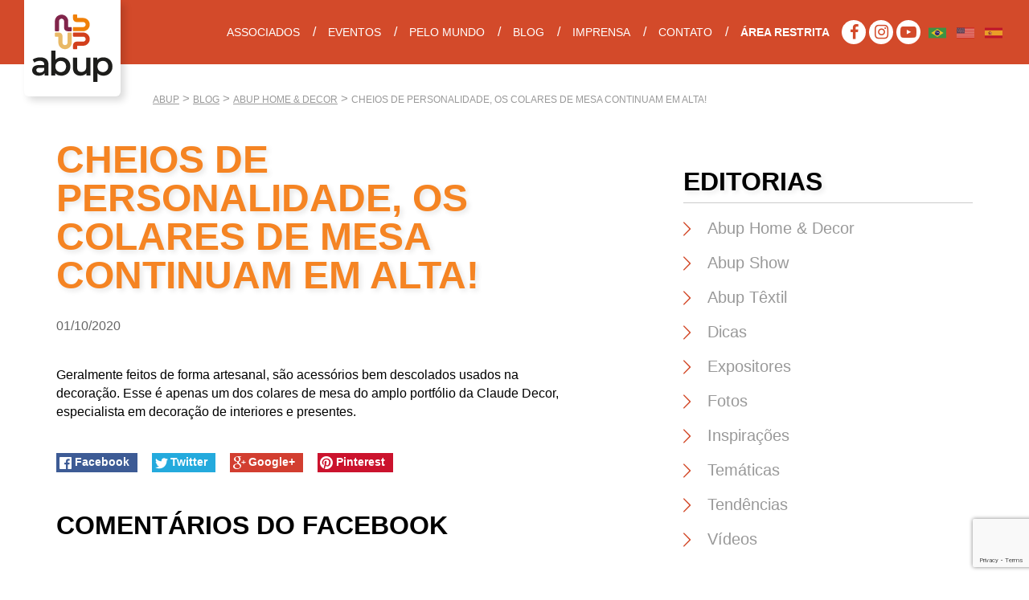

--- FILE ---
content_type: text/html; charset=UTF-8
request_url: https://www.abup.com.br/cheios-de-personalidade-os-colares-de-mesa-continuam-em-alta/
body_size: 12736
content:
<!DOCTYPE html>
<html lang="pt-BR" itemscope itemtype="https://schema.org/Article">
<head>
  <title>ABUP - Feiras de Decoração e Utilidades Domésticas</title>
  <meta charset="UTF-8">
  <meta name="viewport" content="width=device-width, initial-scale=1, maximum-scale=1, user-scalable=no">
  <meta name="description" content="ABUP - A ABUP fomenta o setor de presentes, decoração, utilidades para o lar e mobiliário, através do patrocínio de feiras profissionais que conectam lojistas com fabricantes, importadores e distribuidores." />
  <meta name="Keywords" content="feira de decoração, presentes, decoração, utilidades domésticas, mesa posta, design, decoração de interiores, gift fair, gifts, houseware, giftware, tableware, móveis, mobiliário, têxteis, tapeçaria, cama, mesa, banho" />
  <meta name="Googlebot" content="all" />
  <meta name="Robots" content="index,follow" />
  <meta name="Revisit" content="2 days" />
  <meta name="facebook-domain-verification" content="m5phhdlg6qnbuz04a2m310a2yp4884" />

  <!-- ESQUEMA -->
  <meta property="place:location:latitude" content="-23.5194549"/>
  <meta property="place:location:longitude" content="-46.6762737"/>
  <meta property="business:contact_data:street_address" content="Avenida Marquês de São Vicente, 1619 - Cj 2322"/>
  <meta property="business:contact_data:locality" content="São Paulo"/>
  <meta property="business:contact_data:postal_code" content="01139-003"/>
  <meta property="business:contact_data:country_name" content="Brasil"/>
  <meta property="business:contact_data:email" content="abup@abup.com.br"/>
  <meta property="business:contact_data:phone_number" content="(11) 4010-5200"/>
  <meta property="business:contact_data:website" content="https://www.abup.com.br"/>
  <meta name="google-site-verification" content="jzmnpcA9_E5fyOjeaFjI9goheGBcsYi0Th9CivW1JW4" />

  <!-- Twitter Card -->
  <meta name="twitter:card" content="summary">
  <meta name="twitter:site" content="https://www.abup.com.br/cheios-de-personalidade-os-colares-de-mesa-continuam-em-alta/">
  <meta name="twitter:title" content="ABUP">
  <meta name="twitter:description" content="Associação Brasileira das Empresas de Utilidades e Presentes.">
  <meta name="twitter:image" content="https://www.abup.com.br/wp-content/themes/abupshow2024/imagens/jpg/twitter-og.jpg">

  <!-- Open Graph Data -->
  <meta property="og:title" content="Cheios de personalidade, os colares de mesa continuam em alta!" />
  <meta property="og:type" content="website" />
  <meta property="og:url" content="https://www.abup.com.br/cheios-de-personalidade-os-colares-de-mesa-continuam-em-alta/" />
  <meta property="og:image" content="https://www.abup.com.br/wp-content/themes/abupshow2024/imagens/jpg/facebook-og.jpg" />
  <meta property="og:description" content="Associação Brasileira das Empresas de Utilidades e Presentes." />
  <meta property="og:site_name" content="ABUP" />

  <!-- Schema.org markup para o Google+ -->
  <meta itemprop="name" content="ABUP">
  <meta itemprop="description" content="Associação Brasileira das Empresas de Utilidades e Presentes.">
  <meta itemprop="image" content="https://www.abup.com.br/wp-content/themes/abupshow2024/imagens/jpg/facebook-og.jpg">

  <!-- FAVICONS -->
  <link rel="apple-touch-icon" sizes="180x180" href="https://www.abup.com.br/wp-content/themes/abupshow2024/imagens/favicon/apple-touch-icon.png">
  <link rel="icon" type="image/png" sizes="32x32" href="https://www.abup.com.br/wp-content/themes/abupshow2024/imagens/favicon/favicon-32x32.png">
  <link rel="icon" type="image/png" sizes="16x16" href="https://www.abup.com.br/wp-content/themes/abupshow2024/imagens/favicon/favicon-16x16.png">
  <link rel="manifest" href="https://www.abup.com.br/wp-content/themes/abupshow2024/imagens/favicon/site.webmanifest">
  <link rel="mask-icon" href="https://www.abup.com.br/wp-content/themes/abupshow2024/imagens/favicon/safari-pinned-tab.svg" color="#7b2550">
  <meta name="msapplication-TileColor" content="#ffffff">
  <meta name="theme-color" content="#ffffff">
  
  <meta name="adopt-website-id" content="bdde41eb-d611-4f47-8492-1694b55e9fb0" />
  <script src="//tag.goadopt.io/injector.js?website_code=bdde41eb-d611-4f47-8492-1694b55e9fb0" class="adopt-injector"></script>
  <script>window.adoptHideAfterConsent = true;</script>
  <link rel="preconnect" href="https://fonts.googleapis.com"> 
  <link rel="preconnect" href="https://fonts.gstatic.com" crossorigin>
  <link href="https://fonts.googleapis.com/css2?family=Nunito+Sans:ital,opsz,wght@0,6..12,400;0,6..12,700;1,6..12,400;1,6..12,700&display=swap" rel="stylesheet">
  <meta name='robots' content='max-image-preview:large' />
	<style>img:is([sizes="auto" i], [sizes^="auto," i]) { contain-intrinsic-size: 3000px 1500px }</style>
	<link rel='dns-prefetch' href='//maps.google.com' />
<link rel='dns-prefetch' href='//d335luupugsy2.cloudfront.net' />
<link rel='dns-prefetch' href='//fonts.googleapis.com' />
<script type="text/javascript">
/* <![CDATA[ */
window._wpemojiSettings = {"baseUrl":"https:\/\/s.w.org\/images\/core\/emoji\/16.0.1\/72x72\/","ext":".png","svgUrl":"https:\/\/s.w.org\/images\/core\/emoji\/16.0.1\/svg\/","svgExt":".svg","source":{"concatemoji":"https:\/\/www.abup.com.br\/wp-includes\/js\/wp-emoji-release.min.js?ver=6.8.3"}};
/*! This file is auto-generated */
!function(s,n){var o,i,e;function c(e){try{var t={supportTests:e,timestamp:(new Date).valueOf()};sessionStorage.setItem(o,JSON.stringify(t))}catch(e){}}function p(e,t,n){e.clearRect(0,0,e.canvas.width,e.canvas.height),e.fillText(t,0,0);var t=new Uint32Array(e.getImageData(0,0,e.canvas.width,e.canvas.height).data),a=(e.clearRect(0,0,e.canvas.width,e.canvas.height),e.fillText(n,0,0),new Uint32Array(e.getImageData(0,0,e.canvas.width,e.canvas.height).data));return t.every(function(e,t){return e===a[t]})}function u(e,t){e.clearRect(0,0,e.canvas.width,e.canvas.height),e.fillText(t,0,0);for(var n=e.getImageData(16,16,1,1),a=0;a<n.data.length;a++)if(0!==n.data[a])return!1;return!0}function f(e,t,n,a){switch(t){case"flag":return n(e,"\ud83c\udff3\ufe0f\u200d\u26a7\ufe0f","\ud83c\udff3\ufe0f\u200b\u26a7\ufe0f")?!1:!n(e,"\ud83c\udde8\ud83c\uddf6","\ud83c\udde8\u200b\ud83c\uddf6")&&!n(e,"\ud83c\udff4\udb40\udc67\udb40\udc62\udb40\udc65\udb40\udc6e\udb40\udc67\udb40\udc7f","\ud83c\udff4\u200b\udb40\udc67\u200b\udb40\udc62\u200b\udb40\udc65\u200b\udb40\udc6e\u200b\udb40\udc67\u200b\udb40\udc7f");case"emoji":return!a(e,"\ud83e\udedf")}return!1}function g(e,t,n,a){var r="undefined"!=typeof WorkerGlobalScope&&self instanceof WorkerGlobalScope?new OffscreenCanvas(300,150):s.createElement("canvas"),o=r.getContext("2d",{willReadFrequently:!0}),i=(o.textBaseline="top",o.font="600 32px Arial",{});return e.forEach(function(e){i[e]=t(o,e,n,a)}),i}function t(e){var t=s.createElement("script");t.src=e,t.defer=!0,s.head.appendChild(t)}"undefined"!=typeof Promise&&(o="wpEmojiSettingsSupports",i=["flag","emoji"],n.supports={everything:!0,everythingExceptFlag:!0},e=new Promise(function(e){s.addEventListener("DOMContentLoaded",e,{once:!0})}),new Promise(function(t){var n=function(){try{var e=JSON.parse(sessionStorage.getItem(o));if("object"==typeof e&&"number"==typeof e.timestamp&&(new Date).valueOf()<e.timestamp+604800&&"object"==typeof e.supportTests)return e.supportTests}catch(e){}return null}();if(!n){if("undefined"!=typeof Worker&&"undefined"!=typeof OffscreenCanvas&&"undefined"!=typeof URL&&URL.createObjectURL&&"undefined"!=typeof Blob)try{var e="postMessage("+g.toString()+"("+[JSON.stringify(i),f.toString(),p.toString(),u.toString()].join(",")+"));",a=new Blob([e],{type:"text/javascript"}),r=new Worker(URL.createObjectURL(a),{name:"wpTestEmojiSupports"});return void(r.onmessage=function(e){c(n=e.data),r.terminate(),t(n)})}catch(e){}c(n=g(i,f,p,u))}t(n)}).then(function(e){for(var t in e)n.supports[t]=e[t],n.supports.everything=n.supports.everything&&n.supports[t],"flag"!==t&&(n.supports.everythingExceptFlag=n.supports.everythingExceptFlag&&n.supports[t]);n.supports.everythingExceptFlag=n.supports.everythingExceptFlag&&!n.supports.flag,n.DOMReady=!1,n.readyCallback=function(){n.DOMReady=!0}}).then(function(){return e}).then(function(){var e;n.supports.everything||(n.readyCallback(),(e=n.source||{}).concatemoji?t(e.concatemoji):e.wpemoji&&e.twemoji&&(t(e.twemoji),t(e.wpemoji)))}))}((window,document),window._wpemojiSettings);
/* ]]> */
</script>
<style id='wp-emoji-styles-inline-css' type='text/css'>

	img.wp-smiley, img.emoji {
		display: inline !important;
		border: none !important;
		box-shadow: none !important;
		height: 1em !important;
		width: 1em !important;
		margin: 0 0.07em !important;
		vertical-align: -0.1em !important;
		background: none !important;
		padding: 0 !important;
	}
</style>
<link rel='stylesheet' id='wp-block-library-css' href='https://www.abup.com.br/wp-includes/css/dist/block-library/style.min.css?ver=6.8.3' type='text/css' media='all' />
<style id='classic-theme-styles-inline-css' type='text/css'>
/*! This file is auto-generated */
.wp-block-button__link{color:#fff;background-color:#32373c;border-radius:9999px;box-shadow:none;text-decoration:none;padding:calc(.667em + 2px) calc(1.333em + 2px);font-size:1.125em}.wp-block-file__button{background:#32373c;color:#fff;text-decoration:none}
</style>
<style id='global-styles-inline-css' type='text/css'>
:root{--wp--preset--aspect-ratio--square: 1;--wp--preset--aspect-ratio--4-3: 4/3;--wp--preset--aspect-ratio--3-4: 3/4;--wp--preset--aspect-ratio--3-2: 3/2;--wp--preset--aspect-ratio--2-3: 2/3;--wp--preset--aspect-ratio--16-9: 16/9;--wp--preset--aspect-ratio--9-16: 9/16;--wp--preset--color--black: #000000;--wp--preset--color--cyan-bluish-gray: #abb8c3;--wp--preset--color--white: #ffffff;--wp--preset--color--pale-pink: #f78da7;--wp--preset--color--vivid-red: #cf2e2e;--wp--preset--color--luminous-vivid-orange: #ff6900;--wp--preset--color--luminous-vivid-amber: #fcb900;--wp--preset--color--light-green-cyan: #7bdcb5;--wp--preset--color--vivid-green-cyan: #00d084;--wp--preset--color--pale-cyan-blue: #8ed1fc;--wp--preset--color--vivid-cyan-blue: #0693e3;--wp--preset--color--vivid-purple: #9b51e0;--wp--preset--gradient--vivid-cyan-blue-to-vivid-purple: linear-gradient(135deg,rgba(6,147,227,1) 0%,rgb(155,81,224) 100%);--wp--preset--gradient--light-green-cyan-to-vivid-green-cyan: linear-gradient(135deg,rgb(122,220,180) 0%,rgb(0,208,130) 100%);--wp--preset--gradient--luminous-vivid-amber-to-luminous-vivid-orange: linear-gradient(135deg,rgba(252,185,0,1) 0%,rgba(255,105,0,1) 100%);--wp--preset--gradient--luminous-vivid-orange-to-vivid-red: linear-gradient(135deg,rgba(255,105,0,1) 0%,rgb(207,46,46) 100%);--wp--preset--gradient--very-light-gray-to-cyan-bluish-gray: linear-gradient(135deg,rgb(238,238,238) 0%,rgb(169,184,195) 100%);--wp--preset--gradient--cool-to-warm-spectrum: linear-gradient(135deg,rgb(74,234,220) 0%,rgb(151,120,209) 20%,rgb(207,42,186) 40%,rgb(238,44,130) 60%,rgb(251,105,98) 80%,rgb(254,248,76) 100%);--wp--preset--gradient--blush-light-purple: linear-gradient(135deg,rgb(255,206,236) 0%,rgb(152,150,240) 100%);--wp--preset--gradient--blush-bordeaux: linear-gradient(135deg,rgb(254,205,165) 0%,rgb(254,45,45) 50%,rgb(107,0,62) 100%);--wp--preset--gradient--luminous-dusk: linear-gradient(135deg,rgb(255,203,112) 0%,rgb(199,81,192) 50%,rgb(65,88,208) 100%);--wp--preset--gradient--pale-ocean: linear-gradient(135deg,rgb(255,245,203) 0%,rgb(182,227,212) 50%,rgb(51,167,181) 100%);--wp--preset--gradient--electric-grass: linear-gradient(135deg,rgb(202,248,128) 0%,rgb(113,206,126) 100%);--wp--preset--gradient--midnight: linear-gradient(135deg,rgb(2,3,129) 0%,rgb(40,116,252) 100%);--wp--preset--font-size--small: 13px;--wp--preset--font-size--medium: 20px;--wp--preset--font-size--large: 36px;--wp--preset--font-size--x-large: 42px;--wp--preset--spacing--20: 0.44rem;--wp--preset--spacing--30: 0.67rem;--wp--preset--spacing--40: 1rem;--wp--preset--spacing--50: 1.5rem;--wp--preset--spacing--60: 2.25rem;--wp--preset--spacing--70: 3.38rem;--wp--preset--spacing--80: 5.06rem;--wp--preset--shadow--natural: 6px 6px 9px rgba(0, 0, 0, 0.2);--wp--preset--shadow--deep: 12px 12px 50px rgba(0, 0, 0, 0.4);--wp--preset--shadow--sharp: 6px 6px 0px rgba(0, 0, 0, 0.2);--wp--preset--shadow--outlined: 6px 6px 0px -3px rgba(255, 255, 255, 1), 6px 6px rgba(0, 0, 0, 1);--wp--preset--shadow--crisp: 6px 6px 0px rgba(0, 0, 0, 1);}:where(.is-layout-flex){gap: 0.5em;}:where(.is-layout-grid){gap: 0.5em;}body .is-layout-flex{display: flex;}.is-layout-flex{flex-wrap: wrap;align-items: center;}.is-layout-flex > :is(*, div){margin: 0;}body .is-layout-grid{display: grid;}.is-layout-grid > :is(*, div){margin: 0;}:where(.wp-block-columns.is-layout-flex){gap: 2em;}:where(.wp-block-columns.is-layout-grid){gap: 2em;}:where(.wp-block-post-template.is-layout-flex){gap: 1.25em;}:where(.wp-block-post-template.is-layout-grid){gap: 1.25em;}.has-black-color{color: var(--wp--preset--color--black) !important;}.has-cyan-bluish-gray-color{color: var(--wp--preset--color--cyan-bluish-gray) !important;}.has-white-color{color: var(--wp--preset--color--white) !important;}.has-pale-pink-color{color: var(--wp--preset--color--pale-pink) !important;}.has-vivid-red-color{color: var(--wp--preset--color--vivid-red) !important;}.has-luminous-vivid-orange-color{color: var(--wp--preset--color--luminous-vivid-orange) !important;}.has-luminous-vivid-amber-color{color: var(--wp--preset--color--luminous-vivid-amber) !important;}.has-light-green-cyan-color{color: var(--wp--preset--color--light-green-cyan) !important;}.has-vivid-green-cyan-color{color: var(--wp--preset--color--vivid-green-cyan) !important;}.has-pale-cyan-blue-color{color: var(--wp--preset--color--pale-cyan-blue) !important;}.has-vivid-cyan-blue-color{color: var(--wp--preset--color--vivid-cyan-blue) !important;}.has-vivid-purple-color{color: var(--wp--preset--color--vivid-purple) !important;}.has-black-background-color{background-color: var(--wp--preset--color--black) !important;}.has-cyan-bluish-gray-background-color{background-color: var(--wp--preset--color--cyan-bluish-gray) !important;}.has-white-background-color{background-color: var(--wp--preset--color--white) !important;}.has-pale-pink-background-color{background-color: var(--wp--preset--color--pale-pink) !important;}.has-vivid-red-background-color{background-color: var(--wp--preset--color--vivid-red) !important;}.has-luminous-vivid-orange-background-color{background-color: var(--wp--preset--color--luminous-vivid-orange) !important;}.has-luminous-vivid-amber-background-color{background-color: var(--wp--preset--color--luminous-vivid-amber) !important;}.has-light-green-cyan-background-color{background-color: var(--wp--preset--color--light-green-cyan) !important;}.has-vivid-green-cyan-background-color{background-color: var(--wp--preset--color--vivid-green-cyan) !important;}.has-pale-cyan-blue-background-color{background-color: var(--wp--preset--color--pale-cyan-blue) !important;}.has-vivid-cyan-blue-background-color{background-color: var(--wp--preset--color--vivid-cyan-blue) !important;}.has-vivid-purple-background-color{background-color: var(--wp--preset--color--vivid-purple) !important;}.has-black-border-color{border-color: var(--wp--preset--color--black) !important;}.has-cyan-bluish-gray-border-color{border-color: var(--wp--preset--color--cyan-bluish-gray) !important;}.has-white-border-color{border-color: var(--wp--preset--color--white) !important;}.has-pale-pink-border-color{border-color: var(--wp--preset--color--pale-pink) !important;}.has-vivid-red-border-color{border-color: var(--wp--preset--color--vivid-red) !important;}.has-luminous-vivid-orange-border-color{border-color: var(--wp--preset--color--luminous-vivid-orange) !important;}.has-luminous-vivid-amber-border-color{border-color: var(--wp--preset--color--luminous-vivid-amber) !important;}.has-light-green-cyan-border-color{border-color: var(--wp--preset--color--light-green-cyan) !important;}.has-vivid-green-cyan-border-color{border-color: var(--wp--preset--color--vivid-green-cyan) !important;}.has-pale-cyan-blue-border-color{border-color: var(--wp--preset--color--pale-cyan-blue) !important;}.has-vivid-cyan-blue-border-color{border-color: var(--wp--preset--color--vivid-cyan-blue) !important;}.has-vivid-purple-border-color{border-color: var(--wp--preset--color--vivid-purple) !important;}.has-vivid-cyan-blue-to-vivid-purple-gradient-background{background: var(--wp--preset--gradient--vivid-cyan-blue-to-vivid-purple) !important;}.has-light-green-cyan-to-vivid-green-cyan-gradient-background{background: var(--wp--preset--gradient--light-green-cyan-to-vivid-green-cyan) !important;}.has-luminous-vivid-amber-to-luminous-vivid-orange-gradient-background{background: var(--wp--preset--gradient--luminous-vivid-amber-to-luminous-vivid-orange) !important;}.has-luminous-vivid-orange-to-vivid-red-gradient-background{background: var(--wp--preset--gradient--luminous-vivid-orange-to-vivid-red) !important;}.has-very-light-gray-to-cyan-bluish-gray-gradient-background{background: var(--wp--preset--gradient--very-light-gray-to-cyan-bluish-gray) !important;}.has-cool-to-warm-spectrum-gradient-background{background: var(--wp--preset--gradient--cool-to-warm-spectrum) !important;}.has-blush-light-purple-gradient-background{background: var(--wp--preset--gradient--blush-light-purple) !important;}.has-blush-bordeaux-gradient-background{background: var(--wp--preset--gradient--blush-bordeaux) !important;}.has-luminous-dusk-gradient-background{background: var(--wp--preset--gradient--luminous-dusk) !important;}.has-pale-ocean-gradient-background{background: var(--wp--preset--gradient--pale-ocean) !important;}.has-electric-grass-gradient-background{background: var(--wp--preset--gradient--electric-grass) !important;}.has-midnight-gradient-background{background: var(--wp--preset--gradient--midnight) !important;}.has-small-font-size{font-size: var(--wp--preset--font-size--small) !important;}.has-medium-font-size{font-size: var(--wp--preset--font-size--medium) !important;}.has-large-font-size{font-size: var(--wp--preset--font-size--large) !important;}.has-x-large-font-size{font-size: var(--wp--preset--font-size--x-large) !important;}
:where(.wp-block-post-template.is-layout-flex){gap: 1.25em;}:where(.wp-block-post-template.is-layout-grid){gap: 1.25em;}
:where(.wp-block-columns.is-layout-flex){gap: 2em;}:where(.wp-block-columns.is-layout-grid){gap: 2em;}
:root :where(.wp-block-pullquote){font-size: 1.5em;line-height: 1.6;}
</style>
<link rel='stylesheet' id='bogo-css' href='https://www.abup.com.br/wp-content/plugins/bogo/includes/css/style.css?ver=3.9.0.1' type='text/css' media='all' />
<link rel='stylesheet' id='contact-form-7-css' href='https://www.abup.com.br/wp-content/plugins/contact-form-7/includes/css/styles.css?ver=6.1.3' type='text/css' media='all' />
<link rel='stylesheet' id='tema-bootstrap-css' href='https://www.abup.com.br/wp-content/themes/abupshow2024/css/bootstrap.css?ver=3.3.6' type='text/css' media='screen' />
<link rel='stylesheet' id='tema-slick-css' href='https://www.abup.com.br/wp-content/themes/abupshow2024/css/slick.css?ver=1.6.0' type='text/css' media='screen' />
<link rel='stylesheet' id='tema-fancybox-css' href='https://www.abup.com.br/wp-content/themes/abupshow2024/css/jquery.fancybox.min.css?ver=3.1' type='text/css' media='screen' />
<link rel='stylesheet' id='tema-nivo-css' href='https://www.abup.com.br/wp-content/themes/abupshow2024/css/nivo-lightbox.css?ver=1.2.0' type='text/css' media='screen' />
<link rel='stylesheet' id='tema-nivo-default-css' href='https://www.abup.com.br/wp-content/themes/abupshow2024/css/nivo-lightbox-default.css?ver=1.0(Uebi)' type='text/css' media='screen' />
<link rel='stylesheet' id='tema-social-likes_flat-css' href='https://www.abup.com.br/wp-content/themes/abupshow2024/css/social-likes_flat.css?ver=3.1' type='text/css' media='screen' />
<link rel='stylesheet' id='tema-principal-css' href='https://www.abup.com.br/wp-content/themes/abupshow2024/style.css?ver=20250417' type='text/css' media='screen' />
<link rel='stylesheet' id='tema-montserrat-css' href='https://fonts.googleapis.com/css2?family=Raleway%3Aital%2Cwght%400%2C100..900%3B1%2C100..900&#038;display=swap&#038;ver=20250417' type='text/css' media='screen' />
<script type="text/javascript" src="https://www.abup.com.br/wp-includes/js/jquery/jquery.min.js?ver=3.7.1" id="jquery-core-js"></script>
<script type="text/javascript" src="https://www.abup.com.br/wp-includes/js/jquery/jquery-migrate.min.js?ver=3.4.1" id="jquery-migrate-js"></script>
<link rel="https://api.w.org/" href="https://www.abup.com.br/wp-json/" /><link rel="alternate" title="JSON" type="application/json" href="https://www.abup.com.br/wp-json/wp/v2/posts/28105" /><link rel="EditURI" type="application/rsd+xml" title="RSD" href="https://www.abup.com.br/xmlrpc.php?rsd" />
<meta name="generator" content="WordPress 6.8.3" />
<link rel="canonical" href="https://www.abup.com.br/cheios-de-personalidade-os-colares-de-mesa-continuam-em-alta/" />
<link rel='shortlink' href='https://www.abup.com.br/?p=28105' />
<link rel="alternate" title="oEmbed (JSON)" type="application/json+oembed" href="https://www.abup.com.br/wp-json/oembed/1.0/embed?url=https%3A%2F%2Fwww.abup.com.br%2Fcheios-de-personalidade-os-colares-de-mesa-continuam-em-alta%2F" />
<link rel="alternate" title="oEmbed (XML)" type="text/xml+oembed" href="https://www.abup.com.br/wp-json/oembed/1.0/embed?url=https%3A%2F%2Fwww.abup.com.br%2Fcheios-de-personalidade-os-colares-de-mesa-continuam-em-alta%2F&#038;format=xml" />
<link rel="preconnect" href="https://fonts.googleapis.com/"><link rel="preconnect" href="https://fonts.gstatic.com/" crossorigin>
  <!-- Google Tag Manager -->
<script>(function(w,d,s,l,i){w[l]=w[l]||[];w[l].push({'gtm.start':
new Date().getTime(),event:'gtm.js'});var f=d.getElementsByTagName(s)[0],
j=d.createElement(s),dl=l!='dataLayer'?'&l='+l:'';j.async=true;j.src=
'https://www.googletagmanager.com/gtm.js?id='+i+dl;f.parentNode.insertBefore(j,f);
})(window,document,'script','dataLayer','GTM-K99GQNH');</script>
<!-- End Google Tag Manager -->

</head>

<body id="post" template="https://www.abup.com.br/wp-content/themes/abupshow2024">

  <!-- Google Tag Manager (noscript) -->
  <noscript><iframe src="https://www.googletagmanager.com/ns.html?id=GTM-K99GQNH"
  height="0" width="0" style="display:none;visibility:hidden"></iframe></noscript>
  <!-- End Google Tag Manager (noscript) -->

	<div id="fb-root"></div>
  <script>
    (function(d, s, id) {
      var js, fjs = d.getElementsByTagName(s)[0];
      if (d.getElementById(id)) return;
      js = d.createElement(s); js.id = id;
      js.src = "//connect.facebook.net/pt_BR/sdk.js#xfbml=1&version=v2.9";
      fjs.parentNode.insertBefore(js, fjs);
    }(document, 'script', 'facebook-jssdk'));
  </script>
  <div id="fb-root"></div>

  <!-- Facebook Pixel Code -->
  <script>
  !function(f,b,e,v,n,t,s)
  {if(f.fbq)return;n=f.fbq=function(){n.callMethod?
  n.callMethod.apply(n,arguments):n.queue.push(arguments)};
  if(!f._fbq)f._fbq=n;n.push=n;n.loaded=!0;n.version='2.0';
  n.queue=[];t=b.createElement(e);t.async=!0;
  t.src=v;s=b.getElementsByTagName(e)[0];
  s.parentNode.insertBefore(t,s)}(window,document,'script',
  'https://connect.facebook.net/en_US/fbevents.js');
  fbq('init', '179267090730915');
  fbq('track', 'PageView');
  </script>
  <noscript>
  <img height="1" width="1"
  src="https://www.facebook.com/tr?id=179267090730915&ev=PageView
  &noscript=1"/>
  </noscript>
  <!-- End Facebook Pixel Code -->

  <!-- Facebook Pixel Code -->
<script>
!function(f,b,e,v,n,t,s)
{if(f.fbq)return;n=f.fbq=function(){n.callMethod?
n.callMethod.apply(n,arguments):n.queue.push(arguments)};
if(!f._fbq)f._fbq=n;n.push=n;n.loaded=!0;n.version='2.0';
n.queue=[];t=b.createElement(e);t.async=!0;
t.src=v;s=b.getElementsByTagName(e)[0];
s.parentNode.insertBefore(t,s)}(window, document,'script',
'https://connect.facebook.net/en_US/fbevents.js');
fbq('init', '544940546688582');
fbq('track', 'PageView');
</script>
<noscript><img height="1" width="1" style="display:none"
src="https://www.facebook.com/tr?id=544940546688582&ev=PageView&noscript=1"
/></noscript>
<!-- End Facebook Pixel Code -->

  <header class="animados">
    <h1>
      <a href="https://www.abup.com.br?home=ok"><img src="https://www.abup.com.br/wp-content/themes/abupshow2024/imagens/svg/marca.svg" alt="ABUP - Feiras de Decoração e Utilidades Domésticas" /></a>
    </h1>
          <nav id="navegacao">
                  <div class="menu-menu-principal-container">
            <ul id="menu-menu-principal" class="menu">
              <!-- <li id="menu-item-15709" class="menu-item-home page-item-5 menu-item-15709 "><a href="https://www.abup.com.br/">Inicial</a></li> -->
              <li id="menu-item-14791" class="menu-item-has-children menu-item-14791 "><a href="https://www.abup.com.br/associados/lista-de-associados/">Associados</a>
                <ul class="sub-menu">
                  <li id="menu-item-15418" class="menu-item-15418 "><a href="https://www.abup.com.br/associados/lista-de-associados/">Lista de Associados</a></li>
                  <li id="menu-item-15419" class="menu-item-15419 "><a href="https://www.abup.com.br/associe-se/">Como expor</a></li>
                </ul>
              </li>
              <li id="menu-item-14792" class="menu-item-has-children menu-item-14792 "><a href="https://www.abup.com.br/eventos_abup/">Eventos</a>
                <ul class="sub-menu">
                  <li id="menu-item-15990" class="menu-item-15990"><a href="https://www.abup.com.br/abupshow_anhembi/" style="line-height: 1;  align-items: center; height:auto; padding: 10px 20px; text-align: left;">ABUP SHOW Home · Gift · Têxtil · Decor</a></li>  
                  <li id="menu-item-15990" class="menu-item-15990"><a href="https://www.abup.com.br/abupshow_promagno/" style="line-height: 1; display: flex; align-items: center; height:auto; padding: 10px 20px; text-align: left">ABUP SHOW</a></li>
                  <li id="menu-item-14832" class="menu-item-14832 "><a href="https://www.abup.com.br/eventos_abup/eventos-anteriores/" style="text-align: left;">Eventos anteriores</a></li>
                </ul>
              </li>

              <!--
              <li id="menu-item-14792" class="menu-item-has-children menu-item-14792"><a href="#">Próximos<br> Eventos</a>
                <ul class="sub-menu">
                  <li id="menu-item-15990" class="menu-item-15990"><a href="https://www.abup.com.br/homegift-textil/" style="line-height: 1; display: flex; align-items: center; height:auto; padding: 10px 20px; text-align: left">Home & Gift | Têxtil & Home - fev/23</a></li>
                  <li id="menu-item-15990" class="menu-item-15990"><a href="https://www.abup.com.br/decorshow/" style="line-height: 1; display: flex; align-items: center; height:auto; padding: 10px 20px; text-align: left">Decor Show | Têxtil & Home - fev/23 </a></li>
                </ul>
              </li>

              <li id="menu-item-15606" class="menu-item-15606 "><a href="https://www.abup.com.br/eventos_abup/app-do-evento/">App</a></li>
              <li id="menu-item-20925" class="menu-item-15419 "><a href="https://www.abup.com.br/projeto-celula//">Projeto Célula</a></li> --> 

              <li id="menu-item-14792" class="menu-item-has-children menu-item-14792 "><a href="https://www.abup.com.br/eventos_abup/">PELO MUNDO</a>
                <ul class="sub-menu">
                  <li><a href="https://www.abup.com.br/intergift2022/">INTERGIFT</a></li>
                  <li><a href="https://www.abup.com.br/brazil-essentially-diverse/">ABUP NA BRAZIL: ESSENTIALLY DIVERSE 2019</a></li>  
                  <li class="menu-item-has-children">
                    <a href="#">BREF, DESIGN & ART</a>
                    <ul class="sub-menu">
                      <li><a href="https://www.abup.com.br/brefdesignart/">2023</a></li>
                      <li><a href="https://www.abup.com.br/brefdesignart2024/">2024</a></li>
                      <li><a href="https://www.abup.com.br/brefdesignart2025/">2025</a></li>
                    </ul>
                  </li>
                  <li class="menu-item-has-children">
                    <a href="#">The Inspired Home Show</a>
                    <ul class="sub-menu">
                      <li><a href="https://www.abup.com.br/the-inspired-home-show-2023/">2023</a></li>
                      <li><a href="https://www.abup.com.br/the-inspired-home-show-2024/">2024</a></li>
                      <li><a href="https://www.abup.com.br/the-inspired-home-show-2025/">2025</a></li>
                    </ul>
                  </li>
                  <li class="menu-item-has-children">
                    <a href="#">INDEX</a>
                    <ul class="sub-menu">
                        <li><a href="https://www.abup.com.br/index2023/">2023</a></li>
                        <li><a href="https://www.abup.com.br/index2024/">2024</a></li>
                        <li><a href="https://www.abup.com.br/index2025/">2025</a></li>
                    </ul>
                  </li>
                  <li class="menu-item-has-children">
                    <a href="#">AMBIENTE FAIR</a>
                    <ul class="sub-menu">
                        <li><a href="https://www.abup.com.br/ambiente-messefrankfurt-com-br/">2020</a></li>
                        <li><a href="https://www.abup.com.br/ambiente-messefrankfurt-2023/">2023</a></li>
                        <li><a href="https://www.abup.com.br/ambiente-messefrankfurt-2024/">2024</a></li>
                        <li><a href="https://www.abup.com.br/ambiente-messefrankfurt-2025/">2025</a></li>
                    </ul>
                  </li>
                  <li class="menu-item-has-children"> 
                    <a href="#">MAISON & OBJET PARIS</a>
                    <ul class="sub-menu">
                        <li><a href="https://www.abup.com.br/maisonetobjet2019/">2019</a></li>
                        <li><a href="https://www.abup.com.br/maisonetobjet2022/">2022</a></li>
                        <li><a href="https://www.abup.com.br/maisonetobjet2023/">2023</a></li>
                        <li><a href="https://www.abup.com.br/maisonetobjet2024/">2024</a></li>
                        <li><a href="https://www.abup.com.br/maisonetobjet2025/">2025</a></li>
                    </ul>
                  </li>
                </ul>
              </li>

              <li id="menu-item-14833" class="menu-item-14833 "><a href="https://www.abup.com.br/blog/">BLOG</a></li>

              <li id="menu-item-14834" class="menu-item-has-children menu-item-14834 "><a href="https://www.abup.com.br/imprensa/">Imprensa</a>
                <ul class="sub-menu">
                  <li id="menu-item-20917" class="menu-item-14846 "><a href="https://www.abup.com.br/imprensa/fotos-videos/">Fotos & Vídeos</a></li>
                  <!-- <li id="menu-item-14846" class="menu-item-14846 "><a href="https://www.abup.com.br/imprensa/credenciamento-jornalistas/">Credenciamento</a></li> -->
                  <li class="page_item page-item-22902"><a href="https://www.abup.com.br/imprensa/releases-abup/">Releases – ABUP</a></li>
                  <li class="page_item page-item-14842"><a href="https://www.abup.com.br/imprensa/releases-expositor/">Releases – Expositor</a></li>
                  <li id="menu-item-14848" class="menu-item-14848 "><a href="https://www.abup.com.br/imprensa/abup-na-midia/">ABUP na mídia</a></li>
                  <li id="menu-item-14899" class="menu-item-14899 "><a href="https://www.abup.com.br/imprensa/assessoria/">Contato</a></li>
                </ul>
              </li>
              <li id="menu-item-14835" class="menu-item-has-children menu-item-14835 ">
                <a href="https://www.abup.com.br/contato/">Contato</a>

                <ul class="sub-menu">
                  <li class="menu-item-14835"><a href="https://www.abup.com.br/contato/">Fale Conosco</a></li>
                  <li class="menu-item-15419 "><a href="https://www.abup.com.br/associados/associe-se/">Como expor</a></li>
                </ul>
              </li>
              <li style="padding-right: 5px"><a href="https://abupcaex.com.br" style="font-weight: bold">Área restrita</a></li>
            </ul>
          </div>

          
        <ul class="midias" style="width: auto; padding-right: 5px;">
          <li><a href="https://www.facebook.com/abupoficial/" class="icon-facebook" target="_blank">Facebook</a></li>
          <!-- <li><a href="https://twitter.com/Abup_Show" class="icon-twitter" target="_blank">Twitter</a></li> -->
          <li><a href="https://www.instagram.com/abup_oficial/" class="icon-instagram" target="_blank">Instagram</a></li>
          <!-- <li><a href="https://br.pinterest.com/abup_oficial/" class="icon-pinterest" target="_blank">Pinterest</a></li> -->
          <li><a href="https://www.youtube.com/abupoficial" class="icon-youtube-play" target="_blank">Youtube</a></li>
        </ul>

        <ul class="idiomas" style="padding: 0 5px">
          <li  style="width: 35px;"><a href="https://www.abup.com.br/" class="atual" style="padding-right: 0; "><img src="https://www.abup.com.br/wp-content/themes/abupshow2024/imagens/svg/pt.svg" style="width: 25px ; height: auto;" /></a></li>
          <li  style="width: 35px;"><a href="https://www.abup.com.br/en/" style="padding-right: 0; "><img src="https://www.abup.com.br/wp-content/themes/abupshow2024/imagens/svg/en.svg" style="width: 25px ; height: auto;" /></a></li>
          <li  style="width: 35px;"><a href="https://www.abup.com.br/es/" style="padding-right: 0; "><img src="https://www.abup.com.br/wp-content/themes/abupshow2024/imagens/svg/es.svg" style="width: 25px ; height: auto;" /></a></li>
          <!-- <li><a href="https://www.abup.com.br/?home=ok" class="atual">PT</a></li>
          <li><a href="https://www.abup.com.br/en/?home=ok" >EN</a></li>
          <li><a href="https://www.abup.com.br/es/?home=ok" >ES</a></li> -->
        </ul>

      </nav>
        </header>
  
  	<main>
		<section class="container">
			<div class="row">
				<div class="breadchump col-xs-12">
		      <!-- Breadcrumb NavXT 7.4.1 -->
<span property="itemListElement" typeof="ListItem"><a property="item" typeof="WebPage" title="Go to ABUP." href="https://www.abup.com.br" class="home"><span property="name">ABUP</span></a><meta property="position" content="1"></span> &gt; <span property="itemListElement" typeof="ListItem"><a property="item" typeof="WebPage" title="Go to BLOG." href="https://www.abup.com.br/blog/" class="post-root post post-post"><span property="name">BLOG</span></a><meta property="position" content="2"></span> &gt; <span property="itemListElement" typeof="ListItem"><a property="item" typeof="WebPage" title="Go to the Abup Home &amp; Decor category archives." href="https://www.abup.com.br/category/home-e-decor/" class="taxonomy category"><span property="name">Abup Home &amp; Decor</span></a><meta property="position" content="3"></span> &gt; <span property="itemListElement" typeof="ListItem"><span property="name">Cheios de personalidade, os colares de mesa continuam em alta!</span><meta property="position" content="4"></span>		    </div>
				<article class="col-xs-12 col-sm-7">
					<h2>Cheios de personalidade, os colares de mesa continuam em alta!</h2>
					<small class="data">01/10/2020</small>

					<p>Geralmente feitos de forma artesanal, são acessórios bem descolados usados na decoração. Esse é apenas um dos colares de mesa do amplo portfólio da Claude Decor, especialista em decoração de interiores e presentes.</p>

					<div class="social-likes" data-counters="no" data-url="https://www.abup.com.br/cheios-de-personalidade-os-colares-de-mesa-continuam-em-alta/" data-title="Cheios de personalidade, os colares de mesa continuam em alta!">
						<div class="facebook" title="Compartilhe no Facebook">Facebook</div>
						<div class="twitter" data-via="abupshow" data-related="abupshow:Cheios de personalidade, os colares de mesa continuam em alta!" title="Compartilhe no Twitter">Twitter</div>
						<div class="plusone" title="Compartilhe no Google+">Google+</div>
						<div class="pinterest" title="Compartilhar imagens no Pinterest" data-media="https://www.abup.com.br/wp-content/uploads/2020/10/ABUP_Cheios-de-personalidade-os-colares-de-mesa-continuam-em-alta-300x300.jpg">Pinterest</div>
					</div>

					<h3>Comentários do facebook</h3>
					<div class="fb-comments" data-href="https://www.abup.com.br/cheios-de-personalidade-os-colares-de-mesa-continuam-em-alta/" data-width="100%" data-numposts="5"></div>
				</article>
				<aside class="col-xs-12 col-sm-5 col-md-offset-1 col-md-4">
					<h2>Editorias</h2>
					<ul>
							<li class="cat-item cat-item-21"><a href="https://www.abup.com.br/category/home-e-decor/">Abup Home &amp; Decor</a>
</li>
	<li class="cat-item cat-item-251"><a href="https://www.abup.com.br/category/abup-show/">Abup Show</a>
</li>
	<li class="cat-item cat-item-115"><a href="https://www.abup.com.br/category/abup-textil/">Abup Têxtil</a>
</li>
	<li class="cat-item cat-item-64"><a href="https://www.abup.com.br/category/dicas/">Dicas</a>
</li>
	<li class="cat-item cat-item-62"><a href="https://www.abup.com.br/category/expositores/">Expositores</a>
</li>
	<li class="cat-item cat-item-7"><a href="https://www.abup.com.br/category/fotos/">Fotos</a>
</li>
	<li class="cat-item cat-item-65"><a href="https://www.abup.com.br/category/inspiracoes/">Inspirações</a>
</li>
	<li class="cat-item cat-item-249"><a href="https://www.abup.com.br/category/tematicas/">Temáticas</a>
</li>
	<li class="cat-item cat-item-63"><a href="https://www.abup.com.br/category/tendencias/">Tendências</a>
</li>
	<li class="cat-item cat-item-24"><a href="https://www.abup.com.br/category/videos/">Vídeos</a>
</li>
					</ul>
				</aside>
			</div>
		</section>
	</main>
	      <footer class="animados">
      <div id="maisAbup" style="padding-top: 30px; padding-bottom: 30px; background: #f7f7f7;">
        <div class="container">
          <div class="row">
            <a href="https://mais.abup.com.br" target="_blank" class="col-xs-10 col-xs-offset-1 col-sm-8 col-sm-offset-2">
              <img style="max-width: 100%; margin: 0 auto;" src="https://www.abup.com.br/wp-content/uploads/2025/02/mais-banner-2025-3.webp" class="hidden-sm hidden-lg" alt="Conecte-se com os principais fornecedores de Decoração, UD e Têxteis para Casa" />
              <img style="max-width: 100%; margin: 0 auto;" src="https://www.abup.com.br/wp-content/uploads/2025/02/mais-banner-2025-2.webp" class="hidden-xs" alt="Conecte-se com os principais fornecedores de Decoração, UD e Têxteis para Casa" /> 
              
              <!-- 
              <img style="max-width: 100%; margin: 0 auto;" src="https://www.abup.com.br/wp-content/themes/abupshow2024/imagens/jpg/banners/rodape/mobile/2.jpg" class="hidden-sm hidden-lg" alt="Conecte-se com os principais fornecedores de Decoração, UD e Têxteis para Casa" />
              <img style="max-width: 100%; margin: 0 auto;" src="https://www.abup.com.br/wp-content/themes/abupshow2024/imagens/jpg/banners/rodape/desktop/17.jpg" class="hidden-xs" alt="Conecte-se com os principais fornecedores de Decoração, UD e Têxteis para Casa" /> 
              -->
            </a>
          </div>
        </div>
      </div>
      
      <div id="apoio">
        <div class="container">
          <div class="row">
            <div class="col-xs-12">
              <ul class="row">
                <ul class="row">

                <li class="col-xs-12" style="background: none; border: 0">
                  <h2 style="font-size: 3rem; font-weight: normal;">AFILIADO</h2>
                </li>

                <li class="col-xs-12 col-sm-6 col-sm-offset-3 col-md-4 col-md-offset-4 item" style="background: none"><a href="#" target="_blank"><img src="https://www.abup.com.br/wp-content/uploads/2025/09/ajustado-ubrafe.webp" style="max-height: 3rem !important;" /></a></li>
                
              </ul>
            </div>
          </div>
        </div>
      </div>
      
      <div id="apoio">
        <div class="container">
          <div class="row">
            <div class="col-xs-12">
              <ul class="row">
                <!--
                <li class="col-xs-12 col-sm-6">
                  <h4>SERVIÇOS</h4>
                  <a href="https://rektacred.azurewebsites.net/Account/Login?ReturnUrl=%2F%3Forigem%3DABUP" target="_blank">
                    <img src="https://www.abup.com.br/wp-content/uploads/2019/09/Rekta-logo.png" alt="">
                  </a>
                </li>
                -->
                <ul class="row">

                <li class="col-xs-12" style="background: none; border: 0">
                  <h2 style="font-size: 3rem; font-weight: normal;">PARCERIA</h2>
                </li>
                <li class="col-xs-12 col-sm-6 col-md-2 item"><a href="https://www.baressp.com.br" target="_blank"><img src="https://www.abup.com.br/wp-content/themes/abupshow2024/feiras/webp/logotipo_baressppng.webp" style="max-width: 110px; display: block;"></a></li>
                <li class="col-xs-12 col-sm-6 col-md-2 item"><a href="https://visitesaopaulo.com" target="_blank"><img src="https://www.abup.com.br/wp-content/uploads/2025/01/VSPCB.png"></a></li> 
                <li class="col-xs-12 col-sm-6 col-md-2 item"><a href="#" target="_blank"><img src="https://www.abup.com.br/wp-content/uploads/2025/01/add-logo.webp" style="filter: invert(1);"></a></li> 
                <li class="col-xs-12 col-sm-6 col-md-2 item"><a href="https://spnegocios.com" target="_blank"><img src="https://www.abup.com.br/wp-content/themes/abupshow2024/feiras/webp/SP-NEGOCIOS.webp"></a></li>
                <li class="col-xs-12 col-sm-6 col-md-2 item"><a href="https://www.ups.com/" target="_blank"><img src="https://www.abup.com.br/wp-content/themes/abupshow2024/feiras/webp/ups.webp" class="ups"></a></li>
                <li class="col-xs-12 col-sm-6 col-md-2 item"><a href="https://en.cialdnb.com/" target="_blank"><img src="https://www.abup.com.br/wp-content/uploads/2025/12/cial-logo.webp" class="CIAL"></a></li>
              </ul>
              <style media="screen">
                @media (min-width: 992px){
                  
                  #apoio .item a{
                    margin: 0 10px;
                    display: block;
                  }
                  #apoio .item img{
                    max-width: 100% !important;
                    max-height: 100% !important;
                    display: block;
                  }
                  #apoio .item.ups img{
                    /* max-width: calc(100% - 20px) !important;
                    max-height: calc(100% - 20px) !important; */
                    display: block;
                  }
                }
              </style>
            </div>
          </div>
        </div>
      </div>
      <form id="newsletter" method="post">
        <div class="container">
          <div class="row">
            <div class="col-xs-12 col-sm-8 col-sm-offset-2">
              <h2>Assine nossa newsletter</h2>
              <p>Receba em seu email as novidades da ABUP:</p>
              <input type="hidden" name="newsletter" value="add">

              <label for="email">Digite seu email aqui</label>
              <input type="text" name="email" id="email" placeholder="Digite seu email aqui">
              <input type="submit" name="assinar" value="ASSINAR">
            </div>
          </div>
        </div>
      </form>
      <div class="dados container animados">
        <div class="row">
          <div class="dado item-altura col-xs-12 col-sm-12 col-md-4">
            <h2 class="hidden">ORGANIZAÇÃO</h2>
            <img src="https://www.abup.com.br/wp-content/themes/abupshow2024/imagens/svg/marca-rodape.svg" alt="ASSOCIAÇÃO BRASILEIRA DAS EMPRESAS DE UTILIDADE E PRESENTES">
          </div>
          <div class="dado item-altura col-xs-12 col-sm-8 col-md-4 col-lg-5">
            <h2>TELEFONE</h2>
            <p>
              <strong><a href="tel:40105200">+55 (11) 4010-5200</a></strong><br>
              <!-- <strong><a href="http://api.whatsapp.com/send?1=pt_BR&phone=5511994171994">+55 (11) 99417-1994</a></strong> -->
              <!-- <span>Av. Marquês de São Vicente, 1619</span>
              <span>Cj 2322 – CEP: 01139-003</span>
              <span>Barra Funda – São Paulo – SP</span> -->
            </p>
          </div>
          <!-- <div class="dado item-altura col-xs-12 col-sm-4 col-md-3">
            <h2>EVENTOS ABUP</h2>
            <p>
              <br>
              <span>Rua Samaritá, 230</span>
              <span>CEP 02518-080</span>
              <span>Casa Verde</span>
              <span>São Paulo - SP</span>
            </p>
          </div> -->
          <div class="midias item-altura col-xs-12 col-sm-4 col-md-4 col-lg-3">
            <h2 class="hidden">MÍDIAS SOCIAIS</h2>
            <ul>
              <li><a href="https://www.facebook.com/abupoficial/" class="icon-facebook" target="_blank">Facebook</a></li>
              <!-- <li><a href="https://twitter.com/Abup_Show" class="icon-twitter" target="_blank">Twitter</a></li> -->
              <li><a href="https://www.instagram.com/abup_oficial/" class="icon-instagram" target="_blank">Instagram</a></li>
              <!-- <li><a href="https://br.pinterest.com/abup_oficial/" class="icon-pinterest" target="_blank">Pinterest</a></li> -->
              <li><a href="https://www.youtube.com/abupoficial" class="icon-youtube-play" target="_blank">Youtube</a></li>
            </ul>
          </div>
        </div>
      </div>
      <div class="assinatura">
        <div class="container">
          <div class="row">
            <div class="col-xs-12">
              <p>© 2025 ABUP - Associação Brasileira das Empresas de Utilidades e Presentes - Todos os direitos reservados - <a href="https://www.abup.com.br/politica-de-privacidade/" style="display: inline; float: none; "><strong>Política de privacidade</strong></a></p>
              <a href="http://www.uebidesign.com.br"><img src="https://www.abup.com.br/wp-content/themes/abupshow2024/imagens/svg/marca-uebi.svg" alt="Uébi design"></a>
            </div>
          </div>
        </div>
      </div>
    </footer>
    <script type="speculationrules">
{"prefetch":[{"source":"document","where":{"and":[{"href_matches":"\/*"},{"not":{"href_matches":["\/wp-*.php","\/wp-admin\/*","\/wp-content\/uploads\/*","\/wp-content\/*","\/wp-content\/plugins\/*","\/wp-content\/themes\/abupshow2024\/*","\/*\\?(.+)"]}},{"not":{"selector_matches":"a[rel~=\"nofollow\"]"}},{"not":{"selector_matches":".no-prefetch, .no-prefetch a"}}]},"eagerness":"conservative"}]}
</script>
<script type="text/javascript" id="wpcf7-redirect-script-js-extra">
/* <![CDATA[ */
var wpcf7_redirect_forms = {"33294":{"page_id":"0","external_url":"","use_external_url":"","open_in_new_tab":"","http_build_query":"","http_build_query_selectively":"","http_build_query_selectively_fields":"","delay_redirect":"0","after_sent_script":"","thankyou_page_url":""},"32470":{"page_id":"0","external_url":"","use_external_url":"","open_in_new_tab":"","http_build_query":"","http_build_query_selectively":"","http_build_query_selectively_fields":"","delay_redirect":"0","after_sent_script":"","thankyou_page_url":""},"32308":{"page_id":"32309","external_url":"","use_external_url":"","open_in_new_tab":"","http_build_query":"","http_build_query_selectively":"","http_build_query_selectively_fields":"","delay_redirect":"0","after_sent_script":"","thankyou_page_url":"https:\/\/www.abup.com.br\/associe-se\/obrigado\/"},"30753":{"page_id":"","external_url":"","use_external_url":"","open_in_new_tab":"","http_build_query":"","http_build_query_selectively":"","http_build_query_selectively_fields":"","delay_redirect":"","after_sent_script":"","thankyou_page_url":""},"30751":{"page_id":"","external_url":"","use_external_url":"","open_in_new_tab":"","http_build_query":"","http_build_query_selectively":"","http_build_query_selectively_fields":"","delay_redirect":"","after_sent_script":"","thankyou_page_url":""},"26674":{"page_id":"","external_url":"","use_external_url":"","open_in_new_tab":"","http_build_query":"","http_build_query_selectively":"","http_build_query_selectively_fields":"","delay_redirect":"","after_sent_script":"","thankyou_page_url":""},"24137":{"page_id":"","external_url":"","use_external_url":"","open_in_new_tab":"","http_build_query":"","http_build_query_selectively":"","http_build_query_selectively_fields":"","delay_redirect":"","after_sent_script":"","thankyou_page_url":""},"17820":{"page_id":"","external_url":"","use_external_url":"","open_in_new_tab":"","http_build_query":"","http_build_query_selectively":"","http_build_query_selectively_fields":"","delay_redirect":"","after_sent_script":"","thankyou_page_url":""},"17819":{"page_id":"","external_url":"","use_external_url":"","open_in_new_tab":"","http_build_query":"","http_build_query_selectively":"","http_build_query_selectively_fields":"","delay_redirect":"","after_sent_script":"","thankyou_page_url":""},"17813":{"page_id":"","external_url":"","use_external_url":"","open_in_new_tab":"","http_build_query":"","http_build_query_selectively":"","http_build_query_selectively_fields":"","delay_redirect":"","after_sent_script":"","thankyou_page_url":""},"17803":{"page_id":"","external_url":"","use_external_url":"","open_in_new_tab":"","http_build_query":"","http_build_query_selectively":"","http_build_query_selectively_fields":"","delay_redirect":"","after_sent_script":"","thankyou_page_url":""},"17768":{"page_id":"0","external_url":"","use_external_url":"","open_in_new_tab":"","http_build_query":"","http_build_query_selectively":"","http_build_query_selectively_fields":"","delay_redirect":"0","after_sent_script":"","thankyou_page_url":""},"17765":{"page_id":"0","external_url":"","use_external_url":"","open_in_new_tab":"","http_build_query":"","http_build_query_selectively":"","http_build_query_selectively_fields":"","delay_redirect":"0","after_sent_script":"","thankyou_page_url":""},"16593":{"page_id":"0","external_url":"","use_external_url":"","open_in_new_tab":"","http_build_query":"","http_build_query_selectively":"","http_build_query_selectively_fields":"","delay_redirect":"0","after_sent_script":"","thankyou_page_url":""},"16591":{"page_id":"0","external_url":"","use_external_url":"","open_in_new_tab":"","http_build_query":"","http_build_query_selectively":"","http_build_query_selectively_fields":"","delay_redirect":"0","after_sent_script":"","thankyou_page_url":""},"16380":{"page_id":"","external_url":"","use_external_url":"","open_in_new_tab":"","http_build_query":"","http_build_query_selectively":"","http_build_query_selectively_fields":"","delay_redirect":"","after_sent_script":"","thankyou_page_url":""},"14959":{"page_id":"0","external_url":"","use_external_url":"","open_in_new_tab":"","http_build_query":"","http_build_query_selectively":"","http_build_query_selectively_fields":"","delay_redirect":"0","after_sent_script":"","thankyou_page_url":""},"14950":{"page_id":"","external_url":"","use_external_url":"","open_in_new_tab":"","http_build_query":"","http_build_query_selectively":"","http_build_query_selectively_fields":"","delay_redirect":"","after_sent_script":"","thankyou_page_url":""},"14893":{"page_id":"","external_url":"","use_external_url":"","open_in_new_tab":"","http_build_query":"","http_build_query_selectively":"","http_build_query_selectively_fields":"","delay_redirect":"","after_sent_script":"","thankyou_page_url":""},"14866":{"page_id":"0","external_url":"","use_external_url":"","open_in_new_tab":"","http_build_query":"","http_build_query_selectively":"","http_build_query_selectively_fields":"","delay_redirect":"0","after_sent_script":"","thankyou_page_url":""}};
/* ]]> */
</script>
<script type="text/javascript" src="https://www.abup.com.br/wp-content/plugins/cf7-redirection/js/wpcf7-redirect-script.js" id="wpcf7-redirect-script-js"></script>
<script type="text/javascript" src="https://www.abup.com.br/wp-includes/js/dist/hooks.min.js?ver=4d63a3d491d11ffd8ac6" id="wp-hooks-js"></script>
<script type="text/javascript" src="https://www.abup.com.br/wp-includes/js/dist/i18n.min.js?ver=5e580eb46a90c2b997e6" id="wp-i18n-js"></script>
<script type="text/javascript" id="wp-i18n-js-after">
/* <![CDATA[ */
wp.i18n.setLocaleData( { 'text direction\u0004ltr': [ 'ltr' ] } );
/* ]]> */
</script>
<script type="text/javascript" src="https://www.abup.com.br/wp-content/plugins/contact-form-7/includes/swv/js/index.js?ver=6.1.3" id="swv-js"></script>
<script type="text/javascript" id="contact-form-7-js-translations">
/* <![CDATA[ */
( function( domain, translations ) {
	var localeData = translations.locale_data[ domain ] || translations.locale_data.messages;
	localeData[""].domain = domain;
	wp.i18n.setLocaleData( localeData, domain );
} )( "contact-form-7", {"translation-revision-date":"2025-05-19 13:41:20+0000","generator":"GlotPress\/4.0.1","domain":"messages","locale_data":{"messages":{"":{"domain":"messages","plural-forms":"nplurals=2; plural=n > 1;","lang":"pt_BR"},"Error:":["Erro:"]}},"comment":{"reference":"includes\/js\/index.js"}} );
/* ]]> */
</script>
<script type="text/javascript" id="contact-form-7-js-before">
/* <![CDATA[ */
var wpcf7 = {
    "api": {
        "root": "https:\/\/www.abup.com.br\/wp-json\/",
        "namespace": "contact-form-7\/v1"
    },
    "cached": 1
};
/* ]]> */
</script>
<script type="text/javascript" src="https://www.abup.com.br/wp-content/plugins/contact-form-7/includes/js/index.js?ver=6.1.3" id="contact-form-7-js"></script>
<script type="text/javascript" src="https://www.abup.com.br/wp-content/themes/abupshow2024/js/menu-responsivo.js?ver=1.0" id="tema-script-menu-responsivo-js"></script>
<script type="text/javascript" src="https://www.abup.com.br/wp-content/themes/abupshow2024/js/jquery-1.11.3.min.js?ver=1.11.3" id="tema-script-jquery-js"></script>
<script type="text/javascript" src="https://www.abup.com.br/wp-content/themes/abupshow2024/js/jquery-ui.min.js?ver=1.12" id="tema-script-jquery-ui-js"></script>
<script type="text/javascript" src="https://www.abup.com.br/wp-content/themes/abupshow2024/js/jquery.fancybox.min.js?ver=1.12" id="tema-script-fancybox-js"></script>
<script type="text/javascript" src="https://www.abup.com.br/wp-content/themes/abupshow2024/js/nivo-lightbox.min.js?ver=1.12" id="tema-script-nivo-js"></script>
<script type="text/javascript" src="https://www.abup.com.br/wp-content/themes/abupshow2024/js/slick.min.js?ver=1.6.0" id="tema-script-slick-js"></script>
<script type="text/javascript" src="https://www.abup.com.br/wp-content/themes/abupshow2024/js/jquery.matchHeight-min.js?ver=6.8.3" id="tema-script-matchHeight-js"></script>
<script type="text/javascript" src="https://www.abup.com.br/wp-content/themes/abupshow2024/js/masonry.pkgd.min.js?ver=6.8.3" id="tema-script-masonry-js"></script>
<script type="text/javascript" src="https://maps.google.com/maps/api/js?key=AIzaSyAzBtgYIdbEGY6MPL66vrzCvKzx5ugTGBE&amp;ver=6.8.3" id="tema-script-google-maps-js"></script>
<script type="text/javascript" src="https://www.abup.com.br/wp-content/themes/abupshow2024/js/imagesloaded.pkgd.min.js?ver=3.1.8" id="tema-script-imagesloaded-js"></script>
<script type="text/javascript" src="https://www.abup.com.br/wp-content/themes/abupshow2024/js/social-likes.min.js?ver=3.1" id="tema-script-social-likes.min-js"></script>
<script type="text/javascript" src="https://www.abup.com.br/wp-content/themes/abupshow2024/js/jquery.validate.min.js?ver=3.1" id="tema-script-validate-js"></script>
<script type="text/javascript" src="https://www.abup.com.br/wp-content/themes/abupshow2024/js/estrutura.js?ver=20250417" id="tema-script-estrutura-js"></script>
<script type="text/javascript" async src="https://d335luupugsy2.cloudfront.net/js/loader-scripts/ba6bcdfa-a7ca-4184-a2bf-295c3daad1f7-loader.js?ver=2.888" id="rd-station-js"></script>
<script type="text/javascript" src="https://www.google.com/recaptcha/api.js?render=6LfAmPQqAAAAAMHrLEl0vMh25PpUxJ8aXLfJv60Q&amp;ver=3.0" id="google-recaptcha-js"></script>
<script type="text/javascript" src="https://www.abup.com.br/wp-includes/js/dist/vendor/wp-polyfill.min.js?ver=3.15.0" id="wp-polyfill-js"></script>
<script type="text/javascript" id="wpcf7-recaptcha-js-before">
/* <![CDATA[ */
var wpcf7_recaptcha = {
    "sitekey": "6LfAmPQqAAAAAMHrLEl0vMh25PpUxJ8aXLfJv60Q",
    "actions": {
        "homepage": "homepage",
        "contactform": "contactform"
    }
};
/* ]]> */
</script>
<script type="text/javascript" src="https://www.abup.com.br/wp-content/plugins/contact-form-7/modules/recaptcha/index.js?ver=6.1.3" id="wpcf7-recaptcha-js"></script>
  <script>
    (function(i,s,o,g,r,a,m){i['GoogleAnalyticsObject']=r;i[r]=i[r]||function(){
    (i[r].q=i[r].q||[]).push(arguments)},i[r].l=1*new Date();a=s.createElement(o),
    m=s.getElementsByTagName(o)[0];a.async=1;a.src=g;m.parentNode.insertBefore(a,m)
    })(window,document,'script','https://www.google-analytics.com/analytics.js','ga');

    ga('create', 'UA-101596464-1', 'auto');
    ga('send', 'pageview');
  </script>
  <script type="text/javascript">
    /* <![CDATA[ */
    var google_conversion_id = 848579093;
    var google_custom_params = window.google_tag_params;
    var google_remarketing_only = true;
    /* ]]> */
    </script>
    <script type="text/javascript" src="//www.googleadservices.com/pagead/conversion.js">
  </script>
  <noscript>
    <div style="display:inline;">
    <img height="1" width="1" style="border-style:none;" alt="" src="//googleads.g.doubleclick.net/pagead/viewthroughconversion/848579093/?guid=ON&amp;script=0"/>
    </div>
  </noscript>
</body>
</html>


<!--
Performance optimized by W3 Total Cache. Learn more: https://www.boldgrid.com/w3-total-cache/

Page Caching using Disk: Enhanced 

Served from: www.abup.com.br @ 2025-12-24 13:38:58 by W3 Total Cache
-->

--- FILE ---
content_type: text/html; charset=utf-8
request_url: https://www.google.com/recaptcha/api2/anchor?ar=1&k=6LfAmPQqAAAAAMHrLEl0vMh25PpUxJ8aXLfJv60Q&co=aHR0cHM6Ly93d3cuYWJ1cC5jb20uYnI6NDQz&hl=en&v=7gg7H51Q-naNfhmCP3_R47ho&size=invisible&anchor-ms=20000&execute-ms=30000&cb=azphooazj9q9
body_size: 48203
content:
<!DOCTYPE HTML><html dir="ltr" lang="en"><head><meta http-equiv="Content-Type" content="text/html; charset=UTF-8">
<meta http-equiv="X-UA-Compatible" content="IE=edge">
<title>reCAPTCHA</title>
<style type="text/css">
/* cyrillic-ext */
@font-face {
  font-family: 'Roboto';
  font-style: normal;
  font-weight: 400;
  font-stretch: 100%;
  src: url(//fonts.gstatic.com/s/roboto/v48/KFO7CnqEu92Fr1ME7kSn66aGLdTylUAMa3GUBHMdazTgWw.woff2) format('woff2');
  unicode-range: U+0460-052F, U+1C80-1C8A, U+20B4, U+2DE0-2DFF, U+A640-A69F, U+FE2E-FE2F;
}
/* cyrillic */
@font-face {
  font-family: 'Roboto';
  font-style: normal;
  font-weight: 400;
  font-stretch: 100%;
  src: url(//fonts.gstatic.com/s/roboto/v48/KFO7CnqEu92Fr1ME7kSn66aGLdTylUAMa3iUBHMdazTgWw.woff2) format('woff2');
  unicode-range: U+0301, U+0400-045F, U+0490-0491, U+04B0-04B1, U+2116;
}
/* greek-ext */
@font-face {
  font-family: 'Roboto';
  font-style: normal;
  font-weight: 400;
  font-stretch: 100%;
  src: url(//fonts.gstatic.com/s/roboto/v48/KFO7CnqEu92Fr1ME7kSn66aGLdTylUAMa3CUBHMdazTgWw.woff2) format('woff2');
  unicode-range: U+1F00-1FFF;
}
/* greek */
@font-face {
  font-family: 'Roboto';
  font-style: normal;
  font-weight: 400;
  font-stretch: 100%;
  src: url(//fonts.gstatic.com/s/roboto/v48/KFO7CnqEu92Fr1ME7kSn66aGLdTylUAMa3-UBHMdazTgWw.woff2) format('woff2');
  unicode-range: U+0370-0377, U+037A-037F, U+0384-038A, U+038C, U+038E-03A1, U+03A3-03FF;
}
/* math */
@font-face {
  font-family: 'Roboto';
  font-style: normal;
  font-weight: 400;
  font-stretch: 100%;
  src: url(//fonts.gstatic.com/s/roboto/v48/KFO7CnqEu92Fr1ME7kSn66aGLdTylUAMawCUBHMdazTgWw.woff2) format('woff2');
  unicode-range: U+0302-0303, U+0305, U+0307-0308, U+0310, U+0312, U+0315, U+031A, U+0326-0327, U+032C, U+032F-0330, U+0332-0333, U+0338, U+033A, U+0346, U+034D, U+0391-03A1, U+03A3-03A9, U+03B1-03C9, U+03D1, U+03D5-03D6, U+03F0-03F1, U+03F4-03F5, U+2016-2017, U+2034-2038, U+203C, U+2040, U+2043, U+2047, U+2050, U+2057, U+205F, U+2070-2071, U+2074-208E, U+2090-209C, U+20D0-20DC, U+20E1, U+20E5-20EF, U+2100-2112, U+2114-2115, U+2117-2121, U+2123-214F, U+2190, U+2192, U+2194-21AE, U+21B0-21E5, U+21F1-21F2, U+21F4-2211, U+2213-2214, U+2216-22FF, U+2308-230B, U+2310, U+2319, U+231C-2321, U+2336-237A, U+237C, U+2395, U+239B-23B7, U+23D0, U+23DC-23E1, U+2474-2475, U+25AF, U+25B3, U+25B7, U+25BD, U+25C1, U+25CA, U+25CC, U+25FB, U+266D-266F, U+27C0-27FF, U+2900-2AFF, U+2B0E-2B11, U+2B30-2B4C, U+2BFE, U+3030, U+FF5B, U+FF5D, U+1D400-1D7FF, U+1EE00-1EEFF;
}
/* symbols */
@font-face {
  font-family: 'Roboto';
  font-style: normal;
  font-weight: 400;
  font-stretch: 100%;
  src: url(//fonts.gstatic.com/s/roboto/v48/KFO7CnqEu92Fr1ME7kSn66aGLdTylUAMaxKUBHMdazTgWw.woff2) format('woff2');
  unicode-range: U+0001-000C, U+000E-001F, U+007F-009F, U+20DD-20E0, U+20E2-20E4, U+2150-218F, U+2190, U+2192, U+2194-2199, U+21AF, U+21E6-21F0, U+21F3, U+2218-2219, U+2299, U+22C4-22C6, U+2300-243F, U+2440-244A, U+2460-24FF, U+25A0-27BF, U+2800-28FF, U+2921-2922, U+2981, U+29BF, U+29EB, U+2B00-2BFF, U+4DC0-4DFF, U+FFF9-FFFB, U+10140-1018E, U+10190-1019C, U+101A0, U+101D0-101FD, U+102E0-102FB, U+10E60-10E7E, U+1D2C0-1D2D3, U+1D2E0-1D37F, U+1F000-1F0FF, U+1F100-1F1AD, U+1F1E6-1F1FF, U+1F30D-1F30F, U+1F315, U+1F31C, U+1F31E, U+1F320-1F32C, U+1F336, U+1F378, U+1F37D, U+1F382, U+1F393-1F39F, U+1F3A7-1F3A8, U+1F3AC-1F3AF, U+1F3C2, U+1F3C4-1F3C6, U+1F3CA-1F3CE, U+1F3D4-1F3E0, U+1F3ED, U+1F3F1-1F3F3, U+1F3F5-1F3F7, U+1F408, U+1F415, U+1F41F, U+1F426, U+1F43F, U+1F441-1F442, U+1F444, U+1F446-1F449, U+1F44C-1F44E, U+1F453, U+1F46A, U+1F47D, U+1F4A3, U+1F4B0, U+1F4B3, U+1F4B9, U+1F4BB, U+1F4BF, U+1F4C8-1F4CB, U+1F4D6, U+1F4DA, U+1F4DF, U+1F4E3-1F4E6, U+1F4EA-1F4ED, U+1F4F7, U+1F4F9-1F4FB, U+1F4FD-1F4FE, U+1F503, U+1F507-1F50B, U+1F50D, U+1F512-1F513, U+1F53E-1F54A, U+1F54F-1F5FA, U+1F610, U+1F650-1F67F, U+1F687, U+1F68D, U+1F691, U+1F694, U+1F698, U+1F6AD, U+1F6B2, U+1F6B9-1F6BA, U+1F6BC, U+1F6C6-1F6CF, U+1F6D3-1F6D7, U+1F6E0-1F6EA, U+1F6F0-1F6F3, U+1F6F7-1F6FC, U+1F700-1F7FF, U+1F800-1F80B, U+1F810-1F847, U+1F850-1F859, U+1F860-1F887, U+1F890-1F8AD, U+1F8B0-1F8BB, U+1F8C0-1F8C1, U+1F900-1F90B, U+1F93B, U+1F946, U+1F984, U+1F996, U+1F9E9, U+1FA00-1FA6F, U+1FA70-1FA7C, U+1FA80-1FA89, U+1FA8F-1FAC6, U+1FACE-1FADC, U+1FADF-1FAE9, U+1FAF0-1FAF8, U+1FB00-1FBFF;
}
/* vietnamese */
@font-face {
  font-family: 'Roboto';
  font-style: normal;
  font-weight: 400;
  font-stretch: 100%;
  src: url(//fonts.gstatic.com/s/roboto/v48/KFO7CnqEu92Fr1ME7kSn66aGLdTylUAMa3OUBHMdazTgWw.woff2) format('woff2');
  unicode-range: U+0102-0103, U+0110-0111, U+0128-0129, U+0168-0169, U+01A0-01A1, U+01AF-01B0, U+0300-0301, U+0303-0304, U+0308-0309, U+0323, U+0329, U+1EA0-1EF9, U+20AB;
}
/* latin-ext */
@font-face {
  font-family: 'Roboto';
  font-style: normal;
  font-weight: 400;
  font-stretch: 100%;
  src: url(//fonts.gstatic.com/s/roboto/v48/KFO7CnqEu92Fr1ME7kSn66aGLdTylUAMa3KUBHMdazTgWw.woff2) format('woff2');
  unicode-range: U+0100-02BA, U+02BD-02C5, U+02C7-02CC, U+02CE-02D7, U+02DD-02FF, U+0304, U+0308, U+0329, U+1D00-1DBF, U+1E00-1E9F, U+1EF2-1EFF, U+2020, U+20A0-20AB, U+20AD-20C0, U+2113, U+2C60-2C7F, U+A720-A7FF;
}
/* latin */
@font-face {
  font-family: 'Roboto';
  font-style: normal;
  font-weight: 400;
  font-stretch: 100%;
  src: url(//fonts.gstatic.com/s/roboto/v48/KFO7CnqEu92Fr1ME7kSn66aGLdTylUAMa3yUBHMdazQ.woff2) format('woff2');
  unicode-range: U+0000-00FF, U+0131, U+0152-0153, U+02BB-02BC, U+02C6, U+02DA, U+02DC, U+0304, U+0308, U+0329, U+2000-206F, U+20AC, U+2122, U+2191, U+2193, U+2212, U+2215, U+FEFF, U+FFFD;
}
/* cyrillic-ext */
@font-face {
  font-family: 'Roboto';
  font-style: normal;
  font-weight: 500;
  font-stretch: 100%;
  src: url(//fonts.gstatic.com/s/roboto/v48/KFO7CnqEu92Fr1ME7kSn66aGLdTylUAMa3GUBHMdazTgWw.woff2) format('woff2');
  unicode-range: U+0460-052F, U+1C80-1C8A, U+20B4, U+2DE0-2DFF, U+A640-A69F, U+FE2E-FE2F;
}
/* cyrillic */
@font-face {
  font-family: 'Roboto';
  font-style: normal;
  font-weight: 500;
  font-stretch: 100%;
  src: url(//fonts.gstatic.com/s/roboto/v48/KFO7CnqEu92Fr1ME7kSn66aGLdTylUAMa3iUBHMdazTgWw.woff2) format('woff2');
  unicode-range: U+0301, U+0400-045F, U+0490-0491, U+04B0-04B1, U+2116;
}
/* greek-ext */
@font-face {
  font-family: 'Roboto';
  font-style: normal;
  font-weight: 500;
  font-stretch: 100%;
  src: url(//fonts.gstatic.com/s/roboto/v48/KFO7CnqEu92Fr1ME7kSn66aGLdTylUAMa3CUBHMdazTgWw.woff2) format('woff2');
  unicode-range: U+1F00-1FFF;
}
/* greek */
@font-face {
  font-family: 'Roboto';
  font-style: normal;
  font-weight: 500;
  font-stretch: 100%;
  src: url(//fonts.gstatic.com/s/roboto/v48/KFO7CnqEu92Fr1ME7kSn66aGLdTylUAMa3-UBHMdazTgWw.woff2) format('woff2');
  unicode-range: U+0370-0377, U+037A-037F, U+0384-038A, U+038C, U+038E-03A1, U+03A3-03FF;
}
/* math */
@font-face {
  font-family: 'Roboto';
  font-style: normal;
  font-weight: 500;
  font-stretch: 100%;
  src: url(//fonts.gstatic.com/s/roboto/v48/KFO7CnqEu92Fr1ME7kSn66aGLdTylUAMawCUBHMdazTgWw.woff2) format('woff2');
  unicode-range: U+0302-0303, U+0305, U+0307-0308, U+0310, U+0312, U+0315, U+031A, U+0326-0327, U+032C, U+032F-0330, U+0332-0333, U+0338, U+033A, U+0346, U+034D, U+0391-03A1, U+03A3-03A9, U+03B1-03C9, U+03D1, U+03D5-03D6, U+03F0-03F1, U+03F4-03F5, U+2016-2017, U+2034-2038, U+203C, U+2040, U+2043, U+2047, U+2050, U+2057, U+205F, U+2070-2071, U+2074-208E, U+2090-209C, U+20D0-20DC, U+20E1, U+20E5-20EF, U+2100-2112, U+2114-2115, U+2117-2121, U+2123-214F, U+2190, U+2192, U+2194-21AE, U+21B0-21E5, U+21F1-21F2, U+21F4-2211, U+2213-2214, U+2216-22FF, U+2308-230B, U+2310, U+2319, U+231C-2321, U+2336-237A, U+237C, U+2395, U+239B-23B7, U+23D0, U+23DC-23E1, U+2474-2475, U+25AF, U+25B3, U+25B7, U+25BD, U+25C1, U+25CA, U+25CC, U+25FB, U+266D-266F, U+27C0-27FF, U+2900-2AFF, U+2B0E-2B11, U+2B30-2B4C, U+2BFE, U+3030, U+FF5B, U+FF5D, U+1D400-1D7FF, U+1EE00-1EEFF;
}
/* symbols */
@font-face {
  font-family: 'Roboto';
  font-style: normal;
  font-weight: 500;
  font-stretch: 100%;
  src: url(//fonts.gstatic.com/s/roboto/v48/KFO7CnqEu92Fr1ME7kSn66aGLdTylUAMaxKUBHMdazTgWw.woff2) format('woff2');
  unicode-range: U+0001-000C, U+000E-001F, U+007F-009F, U+20DD-20E0, U+20E2-20E4, U+2150-218F, U+2190, U+2192, U+2194-2199, U+21AF, U+21E6-21F0, U+21F3, U+2218-2219, U+2299, U+22C4-22C6, U+2300-243F, U+2440-244A, U+2460-24FF, U+25A0-27BF, U+2800-28FF, U+2921-2922, U+2981, U+29BF, U+29EB, U+2B00-2BFF, U+4DC0-4DFF, U+FFF9-FFFB, U+10140-1018E, U+10190-1019C, U+101A0, U+101D0-101FD, U+102E0-102FB, U+10E60-10E7E, U+1D2C0-1D2D3, U+1D2E0-1D37F, U+1F000-1F0FF, U+1F100-1F1AD, U+1F1E6-1F1FF, U+1F30D-1F30F, U+1F315, U+1F31C, U+1F31E, U+1F320-1F32C, U+1F336, U+1F378, U+1F37D, U+1F382, U+1F393-1F39F, U+1F3A7-1F3A8, U+1F3AC-1F3AF, U+1F3C2, U+1F3C4-1F3C6, U+1F3CA-1F3CE, U+1F3D4-1F3E0, U+1F3ED, U+1F3F1-1F3F3, U+1F3F5-1F3F7, U+1F408, U+1F415, U+1F41F, U+1F426, U+1F43F, U+1F441-1F442, U+1F444, U+1F446-1F449, U+1F44C-1F44E, U+1F453, U+1F46A, U+1F47D, U+1F4A3, U+1F4B0, U+1F4B3, U+1F4B9, U+1F4BB, U+1F4BF, U+1F4C8-1F4CB, U+1F4D6, U+1F4DA, U+1F4DF, U+1F4E3-1F4E6, U+1F4EA-1F4ED, U+1F4F7, U+1F4F9-1F4FB, U+1F4FD-1F4FE, U+1F503, U+1F507-1F50B, U+1F50D, U+1F512-1F513, U+1F53E-1F54A, U+1F54F-1F5FA, U+1F610, U+1F650-1F67F, U+1F687, U+1F68D, U+1F691, U+1F694, U+1F698, U+1F6AD, U+1F6B2, U+1F6B9-1F6BA, U+1F6BC, U+1F6C6-1F6CF, U+1F6D3-1F6D7, U+1F6E0-1F6EA, U+1F6F0-1F6F3, U+1F6F7-1F6FC, U+1F700-1F7FF, U+1F800-1F80B, U+1F810-1F847, U+1F850-1F859, U+1F860-1F887, U+1F890-1F8AD, U+1F8B0-1F8BB, U+1F8C0-1F8C1, U+1F900-1F90B, U+1F93B, U+1F946, U+1F984, U+1F996, U+1F9E9, U+1FA00-1FA6F, U+1FA70-1FA7C, U+1FA80-1FA89, U+1FA8F-1FAC6, U+1FACE-1FADC, U+1FADF-1FAE9, U+1FAF0-1FAF8, U+1FB00-1FBFF;
}
/* vietnamese */
@font-face {
  font-family: 'Roboto';
  font-style: normal;
  font-weight: 500;
  font-stretch: 100%;
  src: url(//fonts.gstatic.com/s/roboto/v48/KFO7CnqEu92Fr1ME7kSn66aGLdTylUAMa3OUBHMdazTgWw.woff2) format('woff2');
  unicode-range: U+0102-0103, U+0110-0111, U+0128-0129, U+0168-0169, U+01A0-01A1, U+01AF-01B0, U+0300-0301, U+0303-0304, U+0308-0309, U+0323, U+0329, U+1EA0-1EF9, U+20AB;
}
/* latin-ext */
@font-face {
  font-family: 'Roboto';
  font-style: normal;
  font-weight: 500;
  font-stretch: 100%;
  src: url(//fonts.gstatic.com/s/roboto/v48/KFO7CnqEu92Fr1ME7kSn66aGLdTylUAMa3KUBHMdazTgWw.woff2) format('woff2');
  unicode-range: U+0100-02BA, U+02BD-02C5, U+02C7-02CC, U+02CE-02D7, U+02DD-02FF, U+0304, U+0308, U+0329, U+1D00-1DBF, U+1E00-1E9F, U+1EF2-1EFF, U+2020, U+20A0-20AB, U+20AD-20C0, U+2113, U+2C60-2C7F, U+A720-A7FF;
}
/* latin */
@font-face {
  font-family: 'Roboto';
  font-style: normal;
  font-weight: 500;
  font-stretch: 100%;
  src: url(//fonts.gstatic.com/s/roboto/v48/KFO7CnqEu92Fr1ME7kSn66aGLdTylUAMa3yUBHMdazQ.woff2) format('woff2');
  unicode-range: U+0000-00FF, U+0131, U+0152-0153, U+02BB-02BC, U+02C6, U+02DA, U+02DC, U+0304, U+0308, U+0329, U+2000-206F, U+20AC, U+2122, U+2191, U+2193, U+2212, U+2215, U+FEFF, U+FFFD;
}
/* cyrillic-ext */
@font-face {
  font-family: 'Roboto';
  font-style: normal;
  font-weight: 900;
  font-stretch: 100%;
  src: url(//fonts.gstatic.com/s/roboto/v48/KFO7CnqEu92Fr1ME7kSn66aGLdTylUAMa3GUBHMdazTgWw.woff2) format('woff2');
  unicode-range: U+0460-052F, U+1C80-1C8A, U+20B4, U+2DE0-2DFF, U+A640-A69F, U+FE2E-FE2F;
}
/* cyrillic */
@font-face {
  font-family: 'Roboto';
  font-style: normal;
  font-weight: 900;
  font-stretch: 100%;
  src: url(//fonts.gstatic.com/s/roboto/v48/KFO7CnqEu92Fr1ME7kSn66aGLdTylUAMa3iUBHMdazTgWw.woff2) format('woff2');
  unicode-range: U+0301, U+0400-045F, U+0490-0491, U+04B0-04B1, U+2116;
}
/* greek-ext */
@font-face {
  font-family: 'Roboto';
  font-style: normal;
  font-weight: 900;
  font-stretch: 100%;
  src: url(//fonts.gstatic.com/s/roboto/v48/KFO7CnqEu92Fr1ME7kSn66aGLdTylUAMa3CUBHMdazTgWw.woff2) format('woff2');
  unicode-range: U+1F00-1FFF;
}
/* greek */
@font-face {
  font-family: 'Roboto';
  font-style: normal;
  font-weight: 900;
  font-stretch: 100%;
  src: url(//fonts.gstatic.com/s/roboto/v48/KFO7CnqEu92Fr1ME7kSn66aGLdTylUAMa3-UBHMdazTgWw.woff2) format('woff2');
  unicode-range: U+0370-0377, U+037A-037F, U+0384-038A, U+038C, U+038E-03A1, U+03A3-03FF;
}
/* math */
@font-face {
  font-family: 'Roboto';
  font-style: normal;
  font-weight: 900;
  font-stretch: 100%;
  src: url(//fonts.gstatic.com/s/roboto/v48/KFO7CnqEu92Fr1ME7kSn66aGLdTylUAMawCUBHMdazTgWw.woff2) format('woff2');
  unicode-range: U+0302-0303, U+0305, U+0307-0308, U+0310, U+0312, U+0315, U+031A, U+0326-0327, U+032C, U+032F-0330, U+0332-0333, U+0338, U+033A, U+0346, U+034D, U+0391-03A1, U+03A3-03A9, U+03B1-03C9, U+03D1, U+03D5-03D6, U+03F0-03F1, U+03F4-03F5, U+2016-2017, U+2034-2038, U+203C, U+2040, U+2043, U+2047, U+2050, U+2057, U+205F, U+2070-2071, U+2074-208E, U+2090-209C, U+20D0-20DC, U+20E1, U+20E5-20EF, U+2100-2112, U+2114-2115, U+2117-2121, U+2123-214F, U+2190, U+2192, U+2194-21AE, U+21B0-21E5, U+21F1-21F2, U+21F4-2211, U+2213-2214, U+2216-22FF, U+2308-230B, U+2310, U+2319, U+231C-2321, U+2336-237A, U+237C, U+2395, U+239B-23B7, U+23D0, U+23DC-23E1, U+2474-2475, U+25AF, U+25B3, U+25B7, U+25BD, U+25C1, U+25CA, U+25CC, U+25FB, U+266D-266F, U+27C0-27FF, U+2900-2AFF, U+2B0E-2B11, U+2B30-2B4C, U+2BFE, U+3030, U+FF5B, U+FF5D, U+1D400-1D7FF, U+1EE00-1EEFF;
}
/* symbols */
@font-face {
  font-family: 'Roboto';
  font-style: normal;
  font-weight: 900;
  font-stretch: 100%;
  src: url(//fonts.gstatic.com/s/roboto/v48/KFO7CnqEu92Fr1ME7kSn66aGLdTylUAMaxKUBHMdazTgWw.woff2) format('woff2');
  unicode-range: U+0001-000C, U+000E-001F, U+007F-009F, U+20DD-20E0, U+20E2-20E4, U+2150-218F, U+2190, U+2192, U+2194-2199, U+21AF, U+21E6-21F0, U+21F3, U+2218-2219, U+2299, U+22C4-22C6, U+2300-243F, U+2440-244A, U+2460-24FF, U+25A0-27BF, U+2800-28FF, U+2921-2922, U+2981, U+29BF, U+29EB, U+2B00-2BFF, U+4DC0-4DFF, U+FFF9-FFFB, U+10140-1018E, U+10190-1019C, U+101A0, U+101D0-101FD, U+102E0-102FB, U+10E60-10E7E, U+1D2C0-1D2D3, U+1D2E0-1D37F, U+1F000-1F0FF, U+1F100-1F1AD, U+1F1E6-1F1FF, U+1F30D-1F30F, U+1F315, U+1F31C, U+1F31E, U+1F320-1F32C, U+1F336, U+1F378, U+1F37D, U+1F382, U+1F393-1F39F, U+1F3A7-1F3A8, U+1F3AC-1F3AF, U+1F3C2, U+1F3C4-1F3C6, U+1F3CA-1F3CE, U+1F3D4-1F3E0, U+1F3ED, U+1F3F1-1F3F3, U+1F3F5-1F3F7, U+1F408, U+1F415, U+1F41F, U+1F426, U+1F43F, U+1F441-1F442, U+1F444, U+1F446-1F449, U+1F44C-1F44E, U+1F453, U+1F46A, U+1F47D, U+1F4A3, U+1F4B0, U+1F4B3, U+1F4B9, U+1F4BB, U+1F4BF, U+1F4C8-1F4CB, U+1F4D6, U+1F4DA, U+1F4DF, U+1F4E3-1F4E6, U+1F4EA-1F4ED, U+1F4F7, U+1F4F9-1F4FB, U+1F4FD-1F4FE, U+1F503, U+1F507-1F50B, U+1F50D, U+1F512-1F513, U+1F53E-1F54A, U+1F54F-1F5FA, U+1F610, U+1F650-1F67F, U+1F687, U+1F68D, U+1F691, U+1F694, U+1F698, U+1F6AD, U+1F6B2, U+1F6B9-1F6BA, U+1F6BC, U+1F6C6-1F6CF, U+1F6D3-1F6D7, U+1F6E0-1F6EA, U+1F6F0-1F6F3, U+1F6F7-1F6FC, U+1F700-1F7FF, U+1F800-1F80B, U+1F810-1F847, U+1F850-1F859, U+1F860-1F887, U+1F890-1F8AD, U+1F8B0-1F8BB, U+1F8C0-1F8C1, U+1F900-1F90B, U+1F93B, U+1F946, U+1F984, U+1F996, U+1F9E9, U+1FA00-1FA6F, U+1FA70-1FA7C, U+1FA80-1FA89, U+1FA8F-1FAC6, U+1FACE-1FADC, U+1FADF-1FAE9, U+1FAF0-1FAF8, U+1FB00-1FBFF;
}
/* vietnamese */
@font-face {
  font-family: 'Roboto';
  font-style: normal;
  font-weight: 900;
  font-stretch: 100%;
  src: url(//fonts.gstatic.com/s/roboto/v48/KFO7CnqEu92Fr1ME7kSn66aGLdTylUAMa3OUBHMdazTgWw.woff2) format('woff2');
  unicode-range: U+0102-0103, U+0110-0111, U+0128-0129, U+0168-0169, U+01A0-01A1, U+01AF-01B0, U+0300-0301, U+0303-0304, U+0308-0309, U+0323, U+0329, U+1EA0-1EF9, U+20AB;
}
/* latin-ext */
@font-face {
  font-family: 'Roboto';
  font-style: normal;
  font-weight: 900;
  font-stretch: 100%;
  src: url(//fonts.gstatic.com/s/roboto/v48/KFO7CnqEu92Fr1ME7kSn66aGLdTylUAMa3KUBHMdazTgWw.woff2) format('woff2');
  unicode-range: U+0100-02BA, U+02BD-02C5, U+02C7-02CC, U+02CE-02D7, U+02DD-02FF, U+0304, U+0308, U+0329, U+1D00-1DBF, U+1E00-1E9F, U+1EF2-1EFF, U+2020, U+20A0-20AB, U+20AD-20C0, U+2113, U+2C60-2C7F, U+A720-A7FF;
}
/* latin */
@font-face {
  font-family: 'Roboto';
  font-style: normal;
  font-weight: 900;
  font-stretch: 100%;
  src: url(//fonts.gstatic.com/s/roboto/v48/KFO7CnqEu92Fr1ME7kSn66aGLdTylUAMa3yUBHMdazQ.woff2) format('woff2');
  unicode-range: U+0000-00FF, U+0131, U+0152-0153, U+02BB-02BC, U+02C6, U+02DA, U+02DC, U+0304, U+0308, U+0329, U+2000-206F, U+20AC, U+2122, U+2191, U+2193, U+2212, U+2215, U+FEFF, U+FFFD;
}

</style>
<link rel="stylesheet" type="text/css" href="https://www.gstatic.com/recaptcha/releases/7gg7H51Q-naNfhmCP3_R47ho/styles__ltr.css">
<script nonce="FvMgNsUJUGb270EzsHjiPw" type="text/javascript">window['__recaptcha_api'] = 'https://www.google.com/recaptcha/api2/';</script>
<script type="text/javascript" src="https://www.gstatic.com/recaptcha/releases/7gg7H51Q-naNfhmCP3_R47ho/recaptcha__en.js" nonce="FvMgNsUJUGb270EzsHjiPw">
      
    </script></head>
<body><div id="rc-anchor-alert" class="rc-anchor-alert"></div>
<input type="hidden" id="recaptcha-token" value="[base64]">
<script type="text/javascript" nonce="FvMgNsUJUGb270EzsHjiPw">
      recaptcha.anchor.Main.init("[\x22ainput\x22,[\x22bgdata\x22,\x22\x22,\[base64]/[base64]/[base64]/[base64]/cjw8ejpyPj4+eil9Y2F0Y2gobCl7dGhyb3cgbDt9fSxIPWZ1bmN0aW9uKHcsdCx6KXtpZih3PT0xOTR8fHc9PTIwOCl0LnZbd10/dC52W3ddLmNvbmNhdCh6KTp0LnZbd109b2Yoeix0KTtlbHNle2lmKHQuYkImJnchPTMxNylyZXR1cm47dz09NjZ8fHc9PTEyMnx8dz09NDcwfHx3PT00NHx8dz09NDE2fHx3PT0zOTd8fHc9PTQyMXx8dz09Njh8fHc9PTcwfHx3PT0xODQ/[base64]/[base64]/[base64]/bmV3IGRbVl0oSlswXSk6cD09Mj9uZXcgZFtWXShKWzBdLEpbMV0pOnA9PTM/bmV3IGRbVl0oSlswXSxKWzFdLEpbMl0pOnA9PTQ/[base64]/[base64]/[base64]/[base64]\x22,\[base64]\x22,\x22w5jCrcKuw5PCs8Oww5HDjhVhaHVPbcKbwpspZWjCjQfDmjLCk8KnAcK4w60qR8KxAsKhacKOYEdCNcOYP1FoPyXCsTvDtDNrM8Ovw5PDnMOuw6YaK2zDgH46wrDDlC/CiUBdwoXDosKaHAHDqVPCoMOcAnPDnnvCs8OxPsOif8Kuw53DhMKOwos5w4fCqcONfCjCtyDCjV3CuVNpw7nDmlAFfUgXCcOHTcKpw5XDgsKEAsOOwrUYNMO6wrTDjsKWw4fDkMKuwofCoBvCggrCuG5bIFzDrB/ChADChcO7McKgd0w/JULCmsOIPXvDqMO+w7HDscORHTIRwrnDlQDDiMKiw65pw7kOFsKfA8KqcMK6GBPDgk3Ct8OeJE5fw7lpwqtMwrHDuls0Wlc/JsOPw7FNXxXCncKQVsKCB8Kfw65rw7PDvBHCrlnChRXDpMKVLcKKPWprPjJadcKULMOgEcO3KXQRw6jCuG/DqcOZZsKVwpnCgMOtwqpsbMKYwp3Csx3CqsKRwq3ClSFrwpt4w6bCvsKxw47ClH3DmyIcwqvCrcKjw4wcwpXDlBkOwrDCrUhZNsOUIsO3w4djw6d2w57CjsOUAAlUw5hPw73CmXDDgFvDlE/Dg2wdw61iYsKiX3/DjD0MZXIyV8KUwpLClyp1w4/DncO1w4zDhGRjJVUMw6LDskjDvFs/[base64]/CijYjw7bCizzDjT7Dp8OOcH01wrXDqyPDrTzCuMKmTyw5X8Kfw6xZDj/DjMKgw5vCr8KKf8OkwrQqbgsuUyLCnyLCgsOqK8KBb2zCgXxJfMKhwpJ3w6ZEwqTCoMOnwrDCkMKCDcO+WgnDt8O+wpfCu1dEwqUoRsKkw7hPUMOwG07DuljCvDYJPcK7aXLDmsKgwqrCrzrDlTrCq8KgRXFJwrTCjjzCi2PCgCB4F8KKWMO6AlDDp8KIwpPDjsK6cT/CpXU6NMOhC8OFwrV8w6zCk8OQIsKjw6TCrBfCog/[base64]/DmxcLwoMFwqZpwqpKw7tia8K0JhxbAVTCi8KKw4pAw7IwF8O5woFvw4PDhiXCs8KWccKsw4nCucOsFsKMwqzCkMOqW8O+McKAw73Dn8OCwq5jw5M5woPDk0sWwrnCry/DhsKOwpJYw7/[base64]/CihkCSVPCmsOrOMKlwqDDuxzClHE1eMKjwqpLw6gJPnU2wo/[base64]/[base64]/CMOswrXCvSTDv8OHV1zDqREFFTVhw7/CphY+w5YcXXPDu8OcwrvCnU3DnC3Dk3IIw5LDlcOEw5x7w5BMW2bCm8Kkw4vDqcO2ZMOsIMObw51Ww7wnLiHDtsKCw4vDlCkVe37DrsOrSsKMw5x4wrvCu2BFDcOYHsKrZVHCrnQHVk/DilfDvcOTw4QaTMKVfcK7w7lIMsKuAcK6w43CnXfCs8Ozw4JvSMK3SCkcD8OHw4fDpMOFw7rCnXFWw4UhwrHCm2UcFAJ7w6/CvirDnnc9dDsjJBIgw6DDuSsgFipPK8KVw7Y5wr/CkMOQQcOwwrRJNMKoNcKQWXFLw4XDnSfDn8KnwqDConnCvl/DsykwZiAPegApdcK/[base64]/CuXfCqEcywrLDmQXCo3Zsw7jDvlU+w6k3w5LDqA/[base64]/Dh8KxwoshFGYRw7ppH1rChXXCucOewonCt8OwXcOhQFDDuG0vw4kHw5BTw5jClDbCssOXWRzDn0XDrsKwwrnDnxjDr2nDtcOGwotaaxbCnkxvwq9uw6knw7lSIcKOFwNQwqLCp8OVwrzDriTDkyLDo1fCgznDpgI7RMKVGAJyesKxwo7DsnALw6HCniDDscKVLcOmNF/DkcOrw6rDojzClBM4w5fChCMyTU5GwqpXEsOqH8K5w6nChGfCgm/ChsKAV8K6SA9eVhQkw4rDi8Kgw4bCrGhrQzzDtRt8IMOAMDUxfl3Dr2jDlTwmw7EjwpYBe8KswrRBw5YCwr9KbMOYdUkKHxPCnVHCr3ERVTt9dwTDocOww71lw4rDhcOgwo5owrPCrMKGbwp0wofDpwHCq3E1acKMQMOUwpzCgMKFw7HCqcObWA/DjcO9fCrDlidwTVBCwpFzwoQCw6HCpMKewovCtMOSwo0BZm/DqH03wrLCscKhVmRbw71jwqAAwrzCosOVw4/DkcOwPjJRw6Nswr0GelHCr8O6w7EDwp5Kwol6QyTDpsKULgkoVSnCusKGT8OuwpDDlcKGdsK4w7Z6IMKswoJPwp/CjcKZC0F/wqxww4R8wr1Jw63DhsKFDMKIwoJaJgbCgG1cw6sTWDU/wpsow5XDqcOLwrjDqsOaw4QmwoF7OEbDo8OIwqfDr3/CvMOXNsKLw6jDn8OtCsKfEMKzDzLDv8KeFnzDlcKrT8OoeF7DtMOxU8OywotwZcOYwqTCoWtWw6o8cG1BwrzDpkjCjsOlwonCgsOSTCdhw5LDrsOpwq/CunXCpCd2wo9TcsK8X8OSwpPDjMKcwqLCtwbCn8OsSMOjIcKuwovCg0B6Pm5Nd8KwaMKYO8Knwq/CuMOww4hdw7lmw7bDilRFwqnDkxjCj3rDg2XCpFV4w6bChMKGYsOGwqVkNAItw4vDlcOfA1nDgDMQwpQNw5klD8KdXG4QQ8KSHjjDkRZZwr4Mw4nDhMO9csKXHsOUwrh7w5vCl8K6bcKKA8KzQcKJMkoCwr7CgMKHDyfChRvCvMOZWEFffTUfMwLCg8O/GsKbw6RWNsKTw5NcBV7CnSbCi17ChH7Cr8OCaxXCuMOqBMKawqUKZcKtZD3CucKLcg8bXsKuET9zw5ZOYcKZcQfDv8OYwojDgTFFVsOMXTgbwoI/w6zDjsO2AMK5GsO7w65Dw5bDpMKKw7jDtVMwLcOTwohgwpHDpAYqw6nCkR7CkMKCwpwcwrrDhhXDk2Fnw5JsE8KFw4jCo3XDtsK1wrLDtMO5w7UyC8OAwqoaFcKgdcKyS8KLwqjDhCJiw5xdZ0d2JGgmVArDncK7HwHDncOuQMO5w7jCkC/Dl8K0bQgeB8O6STU8ZcO9Gm/DugABM8KVw7XCl8KVMUrDiEvDpsOVwqLDmMK2dcKww6jDuTHCmsKGwrg5woAhDErDqm4fwqFZwqhDGGxbwpbCtMKhO8OqVV7DmmAhwqfDscOBw4DDgEFbw6XDucOcW8K2WBFHLjvDl34qScOwwqfDs2Q8Lm5ScC/CuEjDvjEPwoogbELCoCLCuHdhHsK/wqLCh37Cg8OlWnRGwrhRfmFnw4fDlMOgw6t6wrYvw4ZpwpbDnRUrdnDCkGUOacOXO8K2wqTCpB/CrjbCgwY/ScKOwolnFCHCtsKHwofCoQ7CuMOQw5PCiEcrXwPDmR/Dh8Kuwr1ww7/CqHBvwpDDjGAPw73DqGAbGMKcY8KFLsKLwpNbwqjDtcOQKyfDghbDlyjCnkHDsHHCi03CkzLCn8KKNcKnPsK4PsKOWVbCj2diwp3CnHYKPUA3AinDoU/CqhfCj8KBakExwol6wr4Hw7zDj8ObYGFMw7PCvcKYwrfDi8KbwpbDmMO5ZALCpBIXEsKxwpLCsV8XwqwCW2vCjHpzw6DCrsOVfjnDv8KLX8Oyw6LDjRYQDsOmwr7ChjtfFcO5w4sFw6kQw6/DgRLDpg4zNcO1w7Qkw6IWw4opSMOBeBrDvMOsw74/TsKxZMKmJWfCrsKFIzF/w6YZw7fCuMKeRgDCuMOlb8K2bsKLScOXcsOiFMONwp/[base64]/CnMKrwpJsbMKoPQfCgsOfHsOzUcK0wqMhw6DCh3YqwqDDjShDw53Dui5MVCjCi3nCl8KDw7/DicO9w7sdFHAJwrLCgMO5NMOIw6gfwqnDrcO2w7HDmMOwLsKnw7zDiXR8w79bex0BwrkfQ8KFAhpfw4xowobCsDRiw6PCm8K0RDd/RVjDpTvCrcOvw4vCu8O8wqVtLWxTwoLDmAHCmcKUe2lkwp/CvMKZw71ENloVw5LDlGnChMK0w4wQHcKzfMKDw6PDqU7Di8Kbw5lBwpknX8Ozw4YUfcKuw5rCq8KYworCtF3DkMKbwoVLwqVBwoBuX8Oyw55tw6/Cmx17CUXDjcKDw5M+U2IXw77DoRfDhMKmw5opw7XDoDbDmTJxRVbDqWrDv2ExD0DDlyTCk8Kewp7CmsKAw6AKTcOFWcOlw7zDvifCjAnCshDDgTnDu3jCtMO4w4Bjwowyw6FxfXvDncOpwrXDg8KJw5vClFfDhcK/[base64]/[base64]/CshgodXsEwqsDw5vDlMOXwoxyCcKpLlUjDcOMF8OtTcK8wpo/wo9PR8KAJVthw4bCssOLwpfCoRNIXj7CkwRpDMK/RFHDilfDrXbCisKiW8O9wozChcO7ZMK8RkDDkMKVwoljw5VLf8OVwq7CuxnDrMKpNzxrwqU3wojCuhHDnifCnTEtwrBkaEvDvcOgwp7Dr8KMbcOYwr/CsgLDmmFDezfDvR0uU2xGwrPCp8OqK8K8wqwiw7TCs3nCr8O9D0XCtMORwpXCnEIMw6dAwq/Cn1vDgMOTwqcYwqMsEQfDjizCtcOHw6omw5HClsKGwrzCu8K4CBsjw4LDhwZ0N2nCpMKRNsO4MsKfwqpbQ8KcBsK3wrksFW9+AiN9woPCqFHCnnQqIcOUREnDs8KoCk/Dt8K4GcKqw6tWGgXCpiJ1UjjDiTNIwoMvw4DDgnsvw4k8CsKtUBQcI8OLw6wpwpNOEDMWHMOvw70easKVRMKrVcO3ZCPCl8Knw4lWw7LClMOxw6rDp8O4ZBnDn8OmDsOcFMKmGyLChzjDtsOgwoDCkcKxw5Y/wqbDlMO3w4/ChMONZCRQL8K9wq1gw6vCpyFKZFHDrRASSsO/w57DrcOYw48XScKeI8KASsKzw47Cmy1JAcOSw7fDsnHCmcOjbSAwwo/DhDgJF8OIUkHCncK9w6h/wqJ6wp/DoD1zw6DDmcOHw5jDoHRKwqjDlsO5JE1Zwr/CksK/[base64]/DvQjDiV3DoMK6wqAxez8jVnETwq5UwoF7w7BwwqEOFVkkB0bCvwg8woIywqluw6XClcOBw4rDuCnCpMK2CQzDmnLDucK/woRqwqsNXHjCpMKkHh5VVURGLhPDmVxEw6rDjsOFE8KFWcKmb3stw6MDwqTDvsOewpV/[base64]/Ds3knNMO/w4vDlsORw5bDrcOPVcOPwoDDrsKww7vDnRZ8WcO9agrDqcKJw5ASw4jCpcO0IsKkSgfDgSHCs3Ipw4HCqcKfw6JpNHcCEsOBME/DqMO3wo7DgFZRdcOJSCjDvHJew6DCmsKDaB7DpVN+w6jClEHCtHpZZ2XCkBdpNz4NFcKkwq/[base64]/w4HDhMOmw57DpQDCtS3DnMOowpVwwqLCssKxcF1XcsKqwoTDizbDtQvClk7CqcKlFypsIk0ObkVnw6wvw4MPwr/[base64]/CqcKGPjMLScOGwrHCncKZdcOfwpXDrcOQEUzDhhpKw6IhXGBgw6pYw4TDjcKbCsKAfi8mUcK6w45HfWdaBmrClMKWwpIYw6jDj1vDmk8SLmIhwpcbwovDrMOPw5oAwqnCsknCi8K9M8K4w6/DvMOJAxPDtSfCv8Ohwr4NMT4dw699wrtbw7HDjHPDvQp0esKBLH1LwrfCvyHDg8OIK8KiLsOSG8Klw5PCpMKTw7A7Hgxuw6vDjMOTw6fDtcKHw5B2PMK9VMOew7lnwoPDmSLCicKTw5rCpU3Dr1N/[base64]/JE0Tw4w2VHV0w4l9R8OWKkXDusKrT0zCkMKHFcKuGwjCuxjCmMKlw7bCkcKfEiB1w4Zzwr5DGHFXE8O7FsK5wo3CmsO1M23DssOSwrIZw5wWw4tawpbChsKAf8Omw73Dj3TDmWLClsKoPMKrPS8mwrTDnMK/wpbCpz5Iw4TDv8Kcw4Q5H8OvMMO/IsOjDAQyRMOtw73Co207WMKYXVokfhvDkHPDqcKnS25Xw53Cvydyw6Q7MHbDln9Pw4jDgl3CqmwaOWVUw5HCkXlWeMOswpRTwpzDtD0lw6PCliZVSMOJe8K/GsO2BsO/VkXCvA1DworDhRzCn3ZgTcKBwogQwo7DvcKMBMOeJiTDk8K0b8OmW8KZw7XDtcK2CRBmLMKtw4zCu1vChnwKwpoISsK+wqPCnMOuBAQbdsOHwrvCqnIVAcKgw5jCpkHDlMOew407XFRAwpvDsUDCvMORw5Q7wo3Cv8KWwpDDlwJ6VXLCusK/G8KKw5zCjsKLwrlyw7bCiMKvLVrCjsKwZDDChMKUMA3ClxvCnsOcYGvCqBvDqMOTwp5nIcK0cMKHK8O1GCDDocO8VcOONsOqW8KXwr/Dl8OndhVuw4nCu8KfDG7CisO2G8K4BcOVwrhDwr9bLMK/wpLCtcKzU8OlMDzCvkjCucOswq41woJfw5xMw4LCuEfDlGjCjTHCrzHDgcKNdMOxwr3CjMOGwpDDgcODw5LDmEpgAcOle23Dmlszw77CkG5Sw7dIJU/CnlHDgSnCocKHZcKfEMOAfMKhbRleAyw2wrRzTcKew5TCuGAAwoUMwojDvMK9fMOKw6J2wqzDhDXCv2EbNzjCklDCrx5iw5Jow4wLQWXCo8KhwovCoMKxwpQ/wrLDqsKNw6JowqxfRsOQMsKhSsKrW8Ktw4HDvcOZwojDucKPJB0fJg0mwpnDncKNChDCpVZgFcOQOMOhw6DCg8KUA8OJeMKpwovDs8OywrnDisOXAw9Iw6pqwqYfOsO8FcOiJsOuw61fOMKRXlPCvnHDjsK/[base64]/[base64]/[base64]/DqMKxUQ7Dv8KiTsOuw6XDnnFCwrUew4HDs8K9Sn8lwqHDoRAgw5XCnk7CqSYJS3DCrcK2w4vDrARDw7vChcOKFGVtw5TDhxQ7wqzCk109w7/[base64]/[base64]/CuENYLcKGC07DmnHCvcKsLMKcAxzDg8KlVcK8J8KDw7zDkH0SJSfCrmgrwqsiwoHDtcKiHcKlOcKIbMOgw5TDtMKCwrF0w4lWw6rDmn3Djjo9fmFdw6gpwoPCiz9xfFgQb3xswrc/KiZ5EsKEwq/CoSjDjQwlO8K/w49iw4Aiwp/DiMOTw4wcFmDDhcKlKWnDjhwdwp4Nw7PCo8KNIMKCw7h7w7nCtGpiXMOfwoLDtTzDhxbDg8OBw6ZRw6pGE316w7/DgcKWw7XCjyZUw4TCuMKOwoNIA1xFwpPCvADDpR00w4DDhBPClhRcw7nDhw/Co0wOwoHCjzLDk8K2DMO0W8KkwoPDmh3CnMOzN8OVWF4XwqjCtUDCqcKywrjDvsKnZ8ORwqXCuXpYNcKVw4HDncKBCcKKw5/Ck8OON8K2wptCwqJnQD41d8OxPsOswoNlwptnwoVoHzYSOlHDlwXDoMKlwpYowrAmwqjDnVJBCk7CjVQPPsOLFldPY8KoPcKBwpHCm8Oow73DiFMqQMOMwo3DrMOPbAfCuhsfwoHDvsOmCsKGOUgdw7fDkBoRAQI8w7ApwrsAO8OWFcOaOTvDk8KadX/Dj8OnWnHDhMKVDxVRFBUiZMKAwrgCETNewplmFibCpFNrCgBeX1UIfTTDh8OrwrzCmMOFWMOgGkHCkxfDr8KvdMKRw4TDrjAtIjQGw57Do8OsVnHDu8KXwoxNTcOqwqcawq7ChwnChcOuSlpNcQI5RcK/blEgw6rClwDDhnfCrmjCh8O2w6/[base64]/w7N+worCksOKOX0Wd8KdNl3Cs0DDm8KjWWxoIGPDmMKiCRxVRCsXw6Ydw6HCiGXDjcObWMOISFTDl8Otay/[base64]/AFZPwqPCi8K2wqHDjsO7w4fDjcOtwoDDvMK3wr/Dl0TDqjQNw6hOwozDiFvDhMKZAxMDThI3w5Q1IFBBwpEzLsOHE092bQ7CrcKRwrnDvsKaw6FGw61yw5NZRB/DknjDqMOaWTR5wqxrc8O+dcKMwpwxQcKlwqoSwoxnO3low6cew58nY8OhL37CqzTCjSNnw4/DicKCwoXChcKnw5LDmSPCnkzDosKpTsK5w4TCnsKCPcK/wrLClglIwrAWMsOTw7wOwq1dwrPCqsK5E8KpwrJ1wrEkRiXDi8OkwpnDl0EPwp7DgsKZTsOVwoolwpjDmXPDuMKWw7fCisKgBTzDoifDkMOzw4Q7wrPDvcKgwqtzw582L1rDl0PCnnPCusOQJsKBw4IuFTTDssOEwrh1DQ/CisKowrzDmzjCs8O6w5nDusOxXEhVVMK+Jw/[base64]/aH8ndsK9wpbDlCnCiCI/DDnDkcKrw4nDqsOlwpvDtcK0Axskw5EfD8OxCGfDvcOCw7EXw5PDpMOXBsOLw5LCmnAiw6HCocOSw6Z8FSRrwo3DucK7dxlrfkHDusO3wrrDvDt+K8K0wpnDt8OEwrbCg8OUHyjCqEPCtMOGT8OCw5xSLHgkSUbDvmpQw6zDnmxVL8OPwrjCi8KNcj0yw7Euwq/[base64]/ClU/DlhcqwoMewqLCisKibhnDg8OsLWnDkMOYAMKMBjnCnCFcw5ZRwpLCvGMdG8OtbQIEwrwTSsKJwpDDjB3CvUzDqCvCj8ONwpTDhcOBW8ODLGwDw4ZpSU16fMOEYVPDvcKOCMKow5Y+GT/DmywlXUfDgMKMw6h/UcKdVA16w642w4Uxwq51w7fCqHfCvMKlKB0kYsOFesOvYsKnZEl3wrnDnkUWw4I/QC/CksOnwqIyZkt3w5IQwqXClsKOA8K1B2seZHnCg8K+SMO6McOEfmsDPkDDtsKicsOCw4XClAHDunlDUyrDvjAxYncWw63DrjrDhzXDrUbCosOMw5HDl8O2NsOIIcK4wqo1RTVuRcKewpbCi8KwScObD3BhNMOzw51Ew77Dglxcwp3DpcOjw6clwo98woTCqGzDnx/DoVLCi8OiUMK2Z0lswrXCgCXDqxcsCVzCrHnDtsOkwqDDl8KAcXhKw5/[base64]/[base64]/LEMkwqrDpMOfHik3RhvCr8KbwpkXDHQ7aQbCs8KCwozDqMKowoXDsAjDucKTwp3ClVUmwqvDkcO+wpDCmMKleEbDrMKEwqpuw6cFwrrDlMKlw65xw6VUEwVgNsOxGSPDjjvCm8KHfcO/[base64]/DgFcSwpHDo8OsIHQxw47DuSTDgEdpwrRXwqrDsUJwHSbDuy3CplhpMTjDmlLDrg7Cu3TDkgMvMT5pF1jDvwcOMmQYw79ZSMOxW0paXkLDs0VewrxXRsOfdMOnVGlMacOmwrDCqG5IWMKuSMOZQcO8w6Qkw6dVwq7DnFUFwplHwqDDsyPDs8OqPlbCky8lw4bCpsO/w5Rpw6Rbw5I5C8O7woQYw7HCkjrCiEkpekJEwpbClcO5O8OoUcOBFsO6w5PCgUnChizCq8KoekwuUA/DuEpqGsKHWAYRJcOaMsO3bxYeOAAsacKXw4A5w7lWw63Dp8KYHsObw4RDwpvDrFtew41BVcK0w747Zz0ww4UCF8O9w7laY8KswrvDt8Orw6IPwro0wqBHR3o0NcOZwo0aJMKAwrnDg8OYw695CsK4AjMtwqE9BsKbw5rDrAgBwq3DtVohwqo0wpbDnsOUwpDCr8KUw7/DqkpMwrjCriABLyfDnsKEwoEiVmkvCE/[base64]/DtRvCgiTDrlFqbEtSQMK2XAvCojHDhHTDt8O5L8ORAMOWwqo0d0HDvsO2w6TDtsKdQcKXwrhQw6zDgV/DoF9AZi9nwqrDtsOzw4vCqMK9wr0mw59mOcKXOHnDo8KWw5o0wrvCoWfChkAlwpTDt1R+VcKew5jCrkdzwrkQA8Ktw5FfPS11JAJBZMKhYHIzSsOZwr8LaFt+w55YwoLCocK8VMOYw6XDhT3DlsKxPMKtw7YVRMOdwoQYw4o8QcO/O8ORRzDDu1jCkGbCu8KtSsOqwrZWSsK8w5cebsORdMOjfTXCjcOaAR3DnDfCq8OCHgrCoik3wphbw5LDmcKPZALDrsKZw55+w7rDgl7Dvj7Co8KjCA0hfcKidcK8wo/[base64]/Cu1UawpTDscO3HCXDiMOOwq0Qw5rDozfDk1/Dn8ODwpJCwpPCkR3DisOUwopUSsKVTS/DqsK/woQZKsKEHsO7w50bwrV/[base64]/Co8OWw67DvTXDqMOdSG7Do8K6wq9Gw5ESbRVWVSXDnMOFCsOQWUVPDMObw49HwpzDkiLDhkUbwrHCpcKVIsOCCl7DpCFww4dywq7DmcOedF/Dun19GsKCwqXDjsOra8OIw4XCng7DozIdfMKKTQUueMKIa8OnwrUZw5FwwobClMK+wqHDh1QIw6rCpH5ZE8O4wqIwLcKiH05wWMOYw7jClMOPwozCqiHCvMKawovCpHzDn17Cs0PDs8KIf03DvS7DjCrCryc7wpNXwoFxwrjDtzwfw7nCsHVJw4bDsT/CpXLCtybDl8Kdw4QOw4bDosK/FRDDvHPDnwRfVnjDpcOGwo/CsMOhH8KMw7Q7wqjDrxUBw6TCl0d1Y8KOw4LCpsKkI8KawpkAwonDtcOhAsK9wp7CpS3Ct8KIJl5iKBM3w67CmADCkMKewoF4w4/CpMKYwqfCtcKYwo8xOAIRwpQUwpYoAyIoasKiI3rCtjtwXsOzwogWw7RVwqvCpSTCk8K4GH3DtcKOw7pMw7QxJsOYwqvCuHRdT8KOwqBnVnfCpiZ3w5nDswPDvsOYHsKZJcKsIcOsw5BnwrvCm8OmBMOAwq/Cq8KUXD87w4UtwoHCn8KCTcO/woQ6wqjDn8KVw6Y7fQPDj8KTecOuScO4dnwEw5hDe2tmwoXDmcKjwoZoRsK6IMOHK8KpwqXDunrCjgxAw5/DtMOQwozDmg3Cu0QLw6MpQEXCiSN7RsOGw55+w4/[base64]/Cg08tPsO+BV3Co308w63DhcKGF8K0wqPCsknDpcKdw7REwpJ6Y8K0w5bDq8Kfw6Byw5jDksKPwoPDolTCijTCjzLCmcKbw4nCih/[base64]/[base64]/[base64]/PsO3wo99w7zDj3sQN38lDsOaEXfClcOCw5IrF8O+wp0yKmVmw6LCosOZwqbDrcObIMKnw7l0WsKowpnCnw/DusObTsKuw5AowrrDuCQjMgPCl8KjCBV2HsOOXWVMGk/DswfDtsO/w4PDgCIpECYcNiLDjcOjQ8KlZCsQwqAAN8Ofw5ZvDcOBL8OuwptZRHh9wp7DjcODQm/[base64]/Dv2AjcUTClMKIw7YsfsOEwoUTw6huwrBrw5nCvcKPZ8OMwowGw6J1fcOrIcKywrXDi8KBNUVEw7vChXMlUE0hTsKxdx50wqbDkXXCkR9CFMKCeMOjYzXCj1PDlsOYw47CoMOmw4UuLn/CnwVkwrhBS1UlOMKPQmNWDU/[base64]/dcKrBiHDkMOqw7o+wpfDlcOowp0iw68SwpPDvybDvnrDtcOZJ8KKV0zCk8K0IhjDq8KPcMKew7Edw7c5bH5DwrkHZhXDnMOgw77DvE0awrNZdcKJGMO6LsKSwr8aCRZRw7LDg8KkL8KVw5PClsOhT2NRY8KOw5bCvcKvw63Dh8KDTlXDlMKKw5/DthDDvW3DoFYoQS/[base64]/MlRxLMKZcEvCrxHCiVp3IHbClkVswpl4woglw7TCsMKowq7CvcKUXcKbKVzCq1rDrVkIIMKZTsKPEjcMw4rDgzFFR8OKw4A6w6gowogewpg9w5HDvMOsMMKEUsO6VUwYwodaw4U7w5TDq3ICP03CqW97OxFyw5k7bSAMwotWeS/DiMKNOw4yO3YQw4XDhjlUV8O9w5tMw6fDq8KuOQI0w4nDjmguw54wGXzComBUOsO5w4xhw4jCosOsb8OzChLDpmwjwoHCs8KLZmlew4PCq0kIw5DCsgbDqcKXwqVKDMKnwptsasOBPRHDkxNPwqZgw79Rwo3CrzPDjsKRDFLDiR7DgBnCnAfCr0Mewp4ZRErCh0/[base64]/wrQPwoM3WcK4NMKZw4g4wosgO8O1c8Oew6gtw5TDkW91wrp7woLDn8K7w57CkSdrw5LCh8OaEsKHw4PCjcOMw7I2ZG81RsO3f8O8bCMywoo+L8K7wrfCtTMHBSXCt8K/wqg/FsKxZ3rDq8KqOn5Ywopww67Cn0LCrEduGUnCgsKKcMOZwqtCRVd4Fzt9Q8KqwrgIM8ODOcOedRFJw6nDscOewokXEVXCsA7ChMKaNiNPS8KwFyjCjnrCqXxxTD9pwqrCqMKjwp/Dg3PDo8OIw5YoIMK5w7DCrkPCssK9RMKrw6IgOcKzwr/Dp1DDkhDCusKQwrHCpzHCt8K1ZcOMw6vClmEaM8KYwrhvQcOsXwFqbMKQw5Y1wr9OwrzDiyYdw4fDoysYaUJ4KsOwBHVDLEXCoEdSVDlqFhEWTB/Dkx7Diy/Cu23ChMKQOUXDqnjDoC5Zw6HDo1oXwpkrwp/Dln/[base64]/Cs0doXcOowoYhw7FjL8KQc8KzwrHChsKSalHCsj3Cg3zDlMO6IcKEw4EdDArChhjCr8OFwrTDtcKEwrnCsi3CtsOcwq/CkMOWwpbCj8K7F8KFJxM+JhDDtsKAw6vCqAxXQRFcR8ORBAYnwpPChjjDvMOywqDDtsODwqfCvwzDgjAAw73CrxPDo0Avw4jDisKGZcK1w5HDlMO0w6cowpE2w7/CvV0Gw6dqw5JdWcOLwr3Dp8OIN8KvwrbCqzjCpcK/wrfCuMK/[base64]/CjcKpwpLDk8KoJMOOwqHDi8OAw7bCmmDCgmwqwq/Cn8OXw78fw6Qsw7jCl8Ogw6IcccKeM8O6acKGw5DDu1cdQQQjw5HCuikMwpfCrsOEw6hqK8K/w7Nuw5PCjMKawrNgwoI5GyxdFMKJw4kFwotuQlvDvcOfOAUYw4gKLEzCi8Kaw4pxUsOcwoDDtmhkwpszw7PDlVbDoHo+wp/DrSRvMwJOXmpEfsOQwosywokZZcOYwpQ0wrlcdCHCtsKGw54aw5RcJcKow7DDjjBSwrHDgn3CnStJBDAsw7BKG8O/KMKmwoYmw70QdMK0w7rCtD7CpR3DssKqw4bDosOpbhzDnizCsn0owqwAwplvHyIewoTDvsKoN2hwXMOjw6FKOFsAwrRKTzfCtgBya8OewopywoJbO8OpR8KKVVkRw7jCkwp1JhN/esOTw7oRU8Kvw5bCpHkBwrnChsOPw7QQw6glwqLDl8OnwovCmMKaDTfDo8OJw5Ybw6YEwo1RwqAzUcONasOowpJJw48eGhjCgWTCgsKiSMOlXiwGwq1Ib8KPTSTCqzMQGMOKJ8KwU8KUQcOww4/[base64]/Dj8ObaxRcw495woN7wqd2w7AJHy5+w6nDosKXw6jCjMKewoY+Qkh2wqwDfEvCpcOrwqHCq8KZwqEJw4kmW1dEVTpya3xqw4FKwqfCvsKcwpXChFLDlcK0w4HChXpgw7Jrw4lww5vDiSXDnMKBwrrCssOywr3Cjg09VMK/V8KGw4dcesK7wp7DrMOMPMORc8KdwrnCoSMmw6thw57DmsKDdcOZFWTCisOiwpFPw4DChMO/[base64]/NcOhwrvDvzAKdzJwwrXDncOTwqFkw7PClGjCngrDiH0vwqzCk0/[base64]/CsmDCiMKKdWXDi2jDuAPDsibDpGvDqMOCwotFYMKFYS7CkldRXxjCo8KywpIMwrY9PsKqwqklw4HCjsO8w5Nywr7CkcOSwrPCrXbDhkgcwrjDoz3CqDwcVkFUcWolwq5iWcOKwo52w6Q2wr/DrhHDjGJEHhlBw7/Ck8OzCzM9wpjDkcO1w53Cg8OmfTPCqMKBFBDCqBLDtAXDrMKkw73DrTQvw6suSQhyGMKVA3vDjVYEYnbDjsK8wpfDkMKwWxvDksOVw6QkO8KBw6jDqsK5w77CocKfKcKhwp95wrAYwpXCj8O1wrXDiMKcw7DDnMKewovDgkM/[base64]/YFrCnMOILV/[base64]/CoSDDhsKxK3hdwoFQLMORw41pIcOkUsKBHMKJwqbCv8KBwpMALcKOw6guMBrCiCogOm/[base64]/CoEgew6sbbWBoVm7CtQMEA8KzCsK/w5V1SsK7w5LCn8ODwqcEMxXChMKjw6/DlMKrd8KCHAJKPmo8woBfw70xw4lXwp7CvS/Cm8K/w7IiwrhVGcOxD17CqWhNwqfDnsOjwpLCiA7CpFoZUsKWcMKaIsOOaMKDXXLCgRZeOx4YQEvDoD1JwpTCqcOCecKbw5AmaMOoOMKhAcKzVk9Kb2NFEHTDhiYuwohWw6fChHlebcO9w5vDtMKSE8KMw4wSWGkuasO5woHCgEnDoTTCiMK1Qmt/w7kIwphzKsK0aGrDlcO1wq/[base64]/YsKbwr7DkTcfMcOjw6bDscKqw6nDjkrCvVFwSsOhFsKTJ8OWw5/ClcKYUiVyw6bCnMODdk0FDMKyKwHCsmACwqRdRFB3VsOgTEDCiW3CqcOvFMO5Vw7CrH5/[base64]/DvH8ka8Kkw4MAfk3Ct8K5AMOtRsOCUWwIFXXDrcO+UD0uPsOtScOJw59vM3LDoEISDR9EwoRbwr82WcKjIsOpw7fDqX7CvnFfZVnDqhTDs8K+PsKTYD0Tw4wCSTHCh1Zdwr8pw6vDh8KALVDCnUTDicKZasKUcMOAw44cdcOxesKKWUPCvSlxa8OmwovCjAo8wo/Dp8KFfsKNDcKyF3V1w69ew5spw5dUKAIVW3HCrHTCncOaDCE1w5XCtcOywoTCgw1Zw54Sw5TDqFbDsGEswovCpcKeEcOBMcKDw6JGMcOqwqtCwrXCgMKSTCNEXsOOFMOhwpDDoVllw6U/wpLDrFzDgnc2ccO2wqEXwrkAOQTDksKxWGXDulpYPMOcSHDDvFnDr3XDhA18fsOfMcK7w4vCo8KZwpnDisKsWsKvwr/Cjl/Dv0XDlTdZwo1gw4JFwrFyG8Kmw6TDvMOpPcKPwovChRbDjsKEbMOnw4nCp8Ovw7jCoMKew7h6wpMrw4NffC3Cui7CgWsHe8KUVsK+TcKKw4vDvA5Dw55MUD/CrwElw6JDLATCncOawobDgcK1w4/DmyNpwrrCucOhIsKTw7NOw60vLsKYw5dqMcOzwoLDoELCpcKXw5/Dgj48JMOVwqRtJhDDuMK8Ck/DiMO4Q2s1XnnDuFPClBc2w5AWKsKfScOBwqTCssKCGBbDo8Ofwo7Cm8K0w5lGwqJAVsKWw4nCgsKZwp3ChUzCn8KQOxlYT3XDv8OGwrI/[base64]/DpWXDjcKvTcKNYB8cD8OewoRIwp/[base64]/Rm7CnsOPRSfDvAUnwoDDs3hyw5puR1BNdhB/[base64]/Dh8OKe8KdXhtkw40HRcOEKMKQwrLCgMOfMCHDtsOwwqHCoCJPwpXCgcO+DMKfS8OMBxvCqcOybcOGagoEw4AxwrTCj8ObfcOBO8KdwqDCkSPDgX8/w7vDgjTDng9dwrTCgyAOw7JUfW87w5cEw4N1DkDCnz3CosK8w4rCnE/CtsK+F8OxXRE0C8OTH8OVwrnDqXTCnsOSOcKgFjzCmMK9wq7Dr8KtUwjCjMO8WsKYwrNbw7TDj8OowrPCmsOrXxzCk1/CosKIw7MqwofCscKMPTEIBnRJwrLCk3FBMAzCt1psw4nDrMK/w7REBMOTw5prwqx2wrIiZnfCpMK4wqtFXMKxwqgQacKRwoZ/w4nDlwxjHcOAwonCt8OTw7h6w6zDuj7DungGTT5kXUfDjMKnw5ZfdhkFw5LDssKlw6/CrEvCqcOmUksQwrbDgE83H8Kuwp3Dk8OfMcOWKcOawprDk09YAVHDrALCqcO5wqXDl1bDicOzfTDCisKmwo15d3LDjlrDsQTCpzDCrTZ3w5/[base64]/[base64]/[base64]/Dq8KoNsOFw4opP8O1w5DDpx9ZPAI2wq8lE2PDmk9CwqLCjsKiwpYwwoTDi8O+wrLCt8KETV/Ci2rCugbDh8K/w6NNaMKaQMO7wqhlGCvChG7CkXsHwrpXOzvCgMKow6TDlhYhJDpYwoxjwoB2w4NGPy3DoGjDk1dlwo5Rw6E9w6dgw5LDtlvDs8Kqw7nDk8KwbXoaw7fDnCnDk8KXw6DDrDzDpRYgcWETw4LDrz/CrFloEMKvIMOPw5dpLMOLw6zDrcKRHMOrPQpPNw4Kc8KKcMKOwqhzNWXCncOpwrwgJzwFw6YCcw/CqEPDl2t/w6XDgsKQVgHDmyEIUcOcYMOhw5XCiVYcw4l5wp7ChjU6U8ONwpPDnMKIworDpMKZw6xPBsKKwpYrwqTDiB9IWkAnEsKhwpbDpMKWwpbCnMOKM2oOZAhKCMKdwpNmw6lOwobCoMObw57Dt2p2w4NOwqTDocOsw7DCo8OHDwI5wpQ0FQk+wqnDhj1lwplOwqzDnMK9wp5/PGsUMsOjw65bwpcXVW9oeMOUw6hNYVIeOxbCmUzClwYYw7DCl0fDuMOpAmZtacKNwq7DhGXClVonBTzDt8O2wrs6wpZ4AsOpw7rDuMKJwq7DpcOtw7bChcO7J8OBwrDCmj7CusKhw6k\\u003d\x22],null,[\x22conf\x22,null,\x226LfAmPQqAAAAAMHrLEl0vMh25PpUxJ8aXLfJv60Q\x22,0,null,null,null,1,[21,125,63,73,95,87,41,43,42,83,102,105,109,121],[-1442069,317],0,null,null,null,null,0,null,0,null,700,1,null,0,\[base64]/tzcYADoGZWF6dTZkEg4Iiv2INxgAOgVNZklJNBoZCAMSFR0U8JfjNw7/vqUGGcSdCRmc4owCGQ\\u003d\\u003d\x22,0,0,null,null,1,null,0,0],\x22https://www.abup.com.br:443\x22,null,[3,1,1],null,null,null,1,3600,[\x22https://www.google.com/intl/en/policies/privacy/\x22,\x22https://www.google.com/intl/en/policies/terms/\x22],\x22u3+1WfXIfZIav+lvdWiuq9185lIpUF+mFUkRFIK3W2Q\\u003d\x22,1,0,null,1,1766819497749,0,0,[193,203],null,[242,73,140,61,213],\x22RC-3j5bnYNif3G_lA\x22,null,null,null,null,null,\x220dAFcWeA4WYKXhuP36voBrxsC2H9fmNCKt1sL40o3jCwLSEWTZyXcz91Of-oGMF30a2dDoLyMPzN357Dho1jQlZl-JONkqYQRZKA\x22,1766902297855]");
    </script></body></html>

--- FILE ---
content_type: text/css
request_url: https://www.abup.com.br/wp-content/themes/abupshow2024/css/nivo-lightbox-default.css?ver=1.0(Uebi)
body_size: 700
content:
/*
 * Nivo Lightbox Default Theme v1.0
 * http://dev7studios.com/nivo-lightbox
 *
 * Copyright 2013, Dev7studios
 * Free to use and abuse under the MIT license.
 * http://www.opensource.org/licenses/mit-license.php
 */

.nivo-lightbox-theme-default.nivo-lightbox-overlay{
	background:rgba(0,0,0,0.8) url(../imagens/svg/carregando.svg) center center no-repeat;
}
.nivo-lightbox-theme-default .nivo-lightbox-nav {
	top: 10%;
	width: 8%;
	height: 80%;
	text-indent: -9999px;
	opacity: 0.5;
}
.nivo-lightbox-theme-default .nivo-lightbox-nav:hover {
	opacity: 1;
}
.nivo-lightbox-theme-default .nivo-lightbox-prev{
	border-radius: 0 3px 3px 0;
}
.nivo-lightbox-theme-default .nivo-lightbox-next {
	border-radius: 3px 0 0 3px;
}

.nivo-lightbox-theme-default .nivo-lightbox-close {
	display: block;
	width: 26px;
	height: 26px;
	text-indent: -9999px;
	padding: 5px;
	opacity: 0.5;
}
.nivo-lightbox-theme-default .nivo-lightbox-close:hover { opacity: 1; }

.nivo-lightbox-theme-default .nivo-lightbox-title-wrap { bottom: -7%; }
.nivo-lightbox-theme-default .nivo-lightbox-title {
	font-style: normal;
	font-weight: normal;
	color: #fff;
	padding: 7px 15px;
}

.nivo-lightbox-theme-default .nivo-lightbox-image img {
	background: #fff;
	-webkit-box-shadow: 10px 10px 20px rgba(0,0,0,0.4);
	   -moz-box-shadow: 10px 10px 20px rgba(0,0,0,0.4);
	        box-shadow: 10px 10px 20px rgba(0,0,0,0.4);
}
.nivo-lightbox-theme-default .nivo-lightbox-ajax,
.nivo-lightbox-theme-default .nivo-lightbox-inline {
	background: #fff;
	padding: 40px;
	-webkit-box-shadow: 10px 10px 20px rgba(0,0,0,0.4);
	   -moz-box-shadow: 10px 10px 20px rgba(0,0,0,0.4);
	        box-shadow: 10px 10px 20px rgba(0,0,0,0.4);
}



.nivo-lightbox-theme-default .nivo-lightbox-prev:before,
.nivo-lightbox-theme-default .nivo-lightbox-next:before,
.nivo-lightbox-theme-default .nivo-lightbox-close:before{
	position:absolute;
	text-indent: 0;

	left:50%;
	top:50%;
	-webkit-transform:translate(-50%,-50%);
	-moz-transform:translate(-50%,-50%);
	-ms-transform:translate(-50%,-50%);
	-o-transform:translate(-50%,-50%);
	transform:translate(-50%,-50%);

	font-family: 'fontello';
	font-size:30px;
	color:#fff;
}



.nivo-lightbox-theme-default .nivo-lightbox-prev:before{
	display:block;
	content: '\e801';
}
.nivo-lightbox-theme-default .nivo-lightbox-next:before{
	content: '\e802';
}
.nivo-lightbox-theme-default .nivo-lightbox-close:before{
	content: '\e812';
}


--- FILE ---
content_type: text/css
request_url: https://www.abup.com.br/wp-content/themes/abupshow2024/style.css?ver=20250417
body_size: 7511
content:
@font-face{font-family:'uni_neuebold';src:url("fonts/unineuebold-webfont.woff2") format("woff2"),url("fonts/unineuebold-webfont.woff") format("woff");font-weight:normal;font-style:normal}@font-face{font-family:'uni_neueregular';src:url("fonts/unineueregular-webfont.woff2") format("woff2"),url("fonts/unineueregular-webfont.woff") format("woff");font-weight:normal;font-style:normal}@font-face{font-family:'uni_neuebold_italic';src:url("fonts/unineuebold-italic-webfont.woff2") format("woff2"),url("fonts/unineuebold-italic-webfont.woff") format("woff");font-weight:normal;font-style:normal}@font-face{font-family:'uni_neuebook_italic';src:url("fonts/unineuebook-italic-webfont.woff2") format("woff2"),url("fonts/unineuebook-italic-webfont.woff") format("woff");font-weight:normal;font-style:normal}@font-face{font-family:'globerbold';src:url("eventos/homegift-textil/fonts/globerbold-webfont.woff2") format("woff2"),url("eventos/homegift-textil/fonts/globerbold-webfont.woff") format("woff");font-weight:normal;font-style:normal}@font-face{font-family:'glober_regularregular';src:url("eventos/homegift-textil/fonts/globerregular-webfont.woff2") format("woff2"),url("eventos/homegift-textil/fonts/globerregular-webfont.woff") format("woff");font-weight:normal;font-style:normal}@font-face{font-family:'fontello';src:url("fonts/fontello.eot?24143817");src:url("fonts/fontello.eot?24143817#iefix") format("embedded-opentype"),url("fonts/fontello.woff2?24143817") format("woff2"),url("fonts/fontello.woff?24143817") format("woff"),url("fonts/fontello.ttf?24143817") format("truetype"),url("fonts/fontello.svg?24143817#fontello") format("svg");font-weight:normal;font-style:normal}@media screen and (-webkit-min-device-pixel-ratio: 0){@font-face{font-family:'fontello';src:url("fonts/fontello.svg?24143817#fontello") format("svg")}}[class^="icon-"]:before,[class*=" icon-"]:before{font-family:"fontello";font-style:normal;font-weight:normal;speak:none}.icon-down-open-big:before{content:'\e800'}.icon-left-open-big:before{content:'\e801'}.icon-right-open-big:before{content:'\e802'}.icon-up-open-big:before{content:'\e803'}.icon-at:before{content:'\e804'}.icon-globe:before{content:'\e805'}.icon-telefone:before{content:'\e806'}.icon-menu:before{content:'\e811'}.icon-cancel:before{content:'\e812'}.icon-localizacao:before{content:'\e813'}.icon-search:before{content:'\e814'}.icon-facebook:before{content:'\f09a'}.icon-youtube-play:before{content:'\f16a'}.icon-instagram:before{content:'\f16d'}.icon-file-pdf:before{content:'\f1c1'}.icon-file-word:before{content:'\f1c2'}.icon-file-image:before{content:'\f1c5'}*{margin:0;padding:0;font-family:inherit;font-size:inherit;color:inherit;text-decoration:none;outline:none;border:0;-webkit-font-smoothing:antialiased;-moz-osx-font-smoothing:grayscale;-webkit-box-sizing:border-box;-moz-box-sizing:border-box;-ms-box-sizing:border-box;box-sizing:border-box}html{width:100%;height:100%;overflow:scroll;overflow-x:hidden}body{height:100%;font-family:"Montserrat",sans-serif,"Arial";color:#000;background:#fff}h2,h3,h4{margin-bottom:10px;color:#F58423;text-transform:uppercase;line-height:1}p{margin-bottom:10px;line-height:1.45}p:last-child{margin-bottom:0}input[type=text],input[type=submit],textarea,button{-webkit-appearance:none;-moz-appearance:none;-ms-appearance:none;appearance:none}.centralizado_vertical,.centralizado_horizontal,.centralizado_central{position:absolute}.centralizado_vertical{top:50%;-webkit-transform:translate(0, -50%);-moz-transform:translate(0, -50%);-ms-transform:translate(0, -50%);transform:translate(0, -50%)}.centralizado_horizontal{left:50%;-webkit-transform:translate(-50%, 0);-moz-transform:translate(-50%, 0);-ms-transform:translate(-50%, 0);transform:translate(-50%, 0)}.centralizado_central{left:50%;top:50%;-webkit-transform:translate(-50%, -50%);-moz-transform:translate(-50%, -50%);-ms-transform:translate(-50%, -50%);transform:translate(-50%, -50%)}.cantos{-webkit-border-radius:8px;-moz-border-radius:8px;-ms-border-radius:8px;border-radius:8px}.redonda{-webkit-border-radius:50%;-moz-border-radius:50%;-ms-border-radius:50%;border-radius:50%}.sombra{-webkit-box-shadow:4px 4px 10px rgba(0,0,0,0.25);-moz-box-shadow:4px 4px 10px rgba(0,0,0,0.25);-ms-box-shadow:4px 4px 10px rgba(0,0,0,0.25);box-shadow:4px 4px 10px rgba(0,0,0,0.25)}.bloco{display:block}.animado,.animado:before,.animado:after,.animados,.animados *,.animados *:before,.animados *:after,.animados:before,.animados:after{transition:all 0.25s ease-in-out}.col-xs-15,.col-sm-15,.col-md-15,.col-lg-15{position:relative;min-height:1px;padding-right:15px;padding-left:15px}.col-xs-15{width:20%;float:left}@media (min-width: 768px){.col-sm-15{width:20%;float:left}}@media (min-width: 992px){.col-md-15{width:20%;float:left}}@media (min-width: 1200px){.col-lg-15{width:20%;float:left}}header{height:80px;top:0;left:0;right:0;position:fixed;z-index:666;background:#D34A2A}header h1{width:120px;height:120px;float:left;background:#fff;-webkit-border-radius:0 0 6px 6px;-moz-border-radius:0 0 6px 6px;-ms-border-radius:0 0 6px 6px;border-radius:0 0 6px 6px;-webkit-box-shadow:5px 5px 10px rgba(0,0,0,0.15);-moz-box-shadow:5px 5px 10px rgba(0,0,0,0.15);-ms-box-shadow:5px 5px 10px rgba(0,0,0,0.15);box-shadow:5px 5px 10px rgba(0,0,0,0.15)}header h1 a{height:100%;padding:10px;display:block}header h1 a img{width:100%;height:100%;object-fit:contain}header nav{margin-right:5px;float:right}header nav ul li{text-transform:uppercase;list-style:none}header nav ul li a{display:block;color:#fff}header nav ul li a img{width:180px;height:auto}header nav ul li.current_page_item>a,header nav ul li.current_page_parent>a,header nav ul li.current_page_ancestor>a{font-family:"Montserrat",sans-serif;font-weight:700}header nav ul.midias{width:172px;height:40px;margin:0 auto}header nav ul.midias li{margin-left:4px;float:left;list-style:none}header nav ul.midias li a{width:30px;height:30px;position:relative;display:block;overflow:hidden;-webkit-border-radius:50%;-moz-border-radius:50%;-ms-border-radius:50%;border-radius:50%}header nav ul.midias li a:before{width:30px;height:30px;top:0;left:0;position:absolute;font-size:20px;color:#D34A2A;text-align:center;line-height:30px;background:#fff}header nav ul.midias li a.icon-twitter:before,header nav ul.midias li a.icon-pinterest:before{content:'';background-image:url("imagens/svg/twitter-letter-logo-vermelho.svg");background-position:center;background-repeat:no-repeat;-webkit-background-size:18px;-moz-background-size:18px;-ms-background-size:18px;background-size:18px}header nav ul.midias li a.icon-pinterest:before{background-image:url("imagens/svg/pinterest.svg")}header nav ul.midias li:first-child{margin-left:0}header nav ul.midias:after{clear:both;content:'';display:block}header nav ul.idiomas{width:90px;margin:0 auto}header nav ul.idiomas li{float:left}header nav ul.idiomas li a{width:30px;padding:10px 0;text-align:center;opacity:0.7;border-top:0}header nav ul.idiomas li a.atual{font-family:"Montserrat",sans-serif;font-weight:700;opacity:1}header nav ul.idiomas:after{clear:both;content:'';display:block}header #botaomenu{display:none}footer{background:#fff}footer .dados{padding-bottom:20px}footer .dados .dado{padding-top:20px;position:relative;text-align:center}footer .dados .dado h2{margin-bottom:5px;font-size:135%;color:#000}footer .dados .dado p{font-size:90%}footer .dados .dado p span{display:block}footer .dados .dado img{width:100%;max-width:350px;height:auto;margin:0 auto;display:block}footer .dados .dado:first-child{border:0}footer .dados .midias{padding-top:20px}footer .dados .midias ul{width:192px;height:40px;margin:0 auto}footer .dados .midias ul li{margin-left:4px;float:left;list-style:none}footer .dados .midias ul li a{width:35px;height:35px;position:relative;display:block;overflow:hidden;-webkit-border-radius:50%;-moz-border-radius:50%;-ms-border-radius:50%;border-radius:50%}footer .dados .midias ul li a:before{width:35px;height:35px;top:0;left:0;position:absolute;font-size:20px;color:#fff;text-align:center;line-height:35px;background:#D34A2A}footer .dados .midias ul li a.icon-twitter:before,footer .dados .midias ul li a.icon-pinterest:before{content:'';background-image:url("imagens/svg/twitter-letter-logo.svg");background-position:center;background-repeat:no-repeat;-webkit-background-size:18px;-moz-background-size:18px;-ms-background-size:18px;background-size:18px}footer .dados .midias ul li a.icon-pinterest:before{background-image:url("imagens/svg/pinterest.svg")}footer .dados .midias ul li:first-child{margin-left:0}footer .assinatura{padding-top:20px;padding-bottom:20px;text-align:center;border-top:1px solid #e5e5e5}footer .assinatura p{padding:5px 0;font-size:80%}footer .assinatura img{width:auto;height:30px}footer form{padding-top:40px;padding-bottom:40px;text-align:center;background:#6D245D}footer form h2{font-size:200%;color:#E5B46B}footer form p{margin-bottom:20px;color:#E5B46B}footer form label{display:none !important}footer form input{padding:15px;-webkit-border-radius:12px;-moz-border-radius:12px;-ms-border-radius:12px;border-radius:12px}footer form input[type="text"]{width:60%;float:left;text-align:left}footer form input[type="text"].error{border:1px solid #E5B46B}footer form input[type="submit"]{width:38%;float:right;color:#fff;background:#E5B46B}footer form ::-webkit-input-placeholder{color:#F58423}footer form ::-moz-placeholder{color:#F58423}footer form :-ms-input-placeholder{color:#F58423}footer form :-moz-placeholder{color:#F58423}section{padding-top:30px;padding-bottom:30px}section h2,section h3,section h4{font-family:"Montserrat",sans-serif;font-weight:700;text-transform:uppercase;clear:both}section h2{margin-bottom:30px;font-size:200%;color:#F58423;text-shadow:3px 3px 6px rgba(0,0,0,0.1)}section h3{padding-top:20px;padding-bottom:10px;font-size:150%;color:#000}section h4{padding-top:20px;padding-bottom:10px;font-size:125%;color:#666}section h2:first-child,section h3:first-child,section h4:first-child{padding-top:0}section .botao{margin-top:10px;padding:10px 30px;display:inline-block;clear:both;font-family:"Montserrat",sans-serif;font-weight:700;text-transform:uppercase;-webkit-border-radius:8px;-moz-border-radius:8px;-ms-border-radius:8px;border-radius:8px}section .slick-dots{text-align:center}section .slick-dots li{margin-bottom:0 !important;padding:0;display:inline-block;list-style:none}section .slick-dots li button{width:24px;height:24px;position:relative;color:transparent;background:none}section .slick-dots li button::before{width:16px;height:16px;top:50%;left:50%;position:absolute;content:'';border-radius:50%;background:#E5B46B;-webkit-transform:translate(-50%, -50%);-moz-transform:translate(-50%, -50%);-ms-transform:translate(-50%, -50%);transform:translate(-50%, -50%)}section .slick-dots li.slick-active button::before{background:#D34A2A}section .slick-arrow{width:60px;top:50%;position:absolute;color:transparent;background:none}section .slick-arrow::before{top:50%;left:50%;position:absolute;-webkit-transform:translate(-50%, -50%);-moz-transform:translate(-50%, -50%);-ms-transform:translate(-50%, -50%);transform:translate(-50%, -50%);font-family:'fontello';font-size:300%;color:#D34A2A}section .slick-arrow.slick-prev{left:0;-webkit-transform:translate(-100%, -50%);-moz-transform:translate(-100%, -50%);-ms-transform:translate(-100%, -50%);transform:translate(-100%, -50%)}section .slick-arrow.slick-prev::before{content:'\e801'}section .slick-arrow.slick-next{right:0;-webkit-transform:translate(100%, -50%);-moz-transform:translate(100%, -50%);-ms-transform:translate(100%, -50%);transform:translate(100%, -50%)}section .slick-arrow.slick-next::before{content:'\e802'}main section{padding-top:0}main section .fotos a,main section .videos a{margin-bottom:30px}main section .breadchump{padding-top:10px;padding-bottom:10px;font-size:95%;text-align:right;color:#999}main section .breadchump span{position:relative;font-size:90%;color:#999;text-transform:uppercase}main section .breadchump span a{text-decoration:underline}main section .lista li{list-style:none}main section .lista li a{padding:35px 0;position:relative;display:block;border-top:1px solid #ccc}main section .lista li a strong{display:block}main section .lista li a small{font-size:90%;color:#666}main section .lista li a:before{left:0;top:50%;-webkit-transform:translate(0, -50%);-moz-transform:translate(0, -50%);-ms-transform:translate(0, -50%);transform:translate(0, -50%);position:absolute;font-size:25px;color:#D34A2A}main section .lista li a[class^="icon-"],main section .lista li a[class*=" icon-"]{padding-left:40px}main section .galeria-grid .grid-item{padding-bottom:30px}main section .galeria-grid .grid-item a{padding:20px;display:block;text-align:center;background:#fff;-webkit-box-shadow:5px 5px 15px rgba(0,0,0,0.2);-moz-box-shadow:5px 5px 15px rgba(0,0,0,0.2);-ms-box-shadow:5px 5px 15px rgba(0,0,0,0.2);box-shadow:5px 5px 15px rgba(0,0,0,0.2);-webkit-border-radius:12px;-moz-border-radius:12px;-ms-border-radius:12px;border-radius:12px}main section .galeria-grid .grid-item a img{width:100%;height:auto;margin-bottom:10px}main section .galeria-grid .grid-item a strong{display:block;color:#D34A2A}main section .galeria-grid .grid-item a small{font-size:90%;color:#666}main aside{margin-top:30px}main aside h2{margin-bottom:10px;padding-bottom:10px;font-size:200%;color:#000;border-bottom:1px solid #ccc}main aside ul li{list-style:none}main aside ul li a{padding:10px 0 10px 30px;position:relative;display:block;font-size:125%;color:#999}main aside ul li a:before{left:0;top:50%;-webkit-transform:translate(0, -50%);-moz-transform:translate(0, -50%);-ms-transform:translate(0, -50%);transform:translate(0, -50%);position:absolute;font-family:'fontello';color:#D34A2A;content:'\e802'}main aside ul li.current_page_item a{color:#000}main form p{margin:0;line-height:1}main form label{display:none}main form input[type="text"],main form input[type="email"],main form select,main form textarea{width:100%;margin-bottom:10px;padding:15px;clear:both;color:#6D245D;line-height:1;border:1px solid #6D245D;-webkit-border-radius:12px;-moz-border-radius:12px;-ms-border-radius:12px;border-radius:12px}main form input[type="submit"]{padding:15px 30px;font-family:"Montserrat",sans-serif;font-weight:700;color:#fff;text-transform:uppercase;background:#6D245D;-webkit-border-radius:12px;-moz-border-radius:12px;-ms-border-radius:12px;border-radius:12px}main form .legenda{padding:15px 0;display:block;text-align:center}main form ::-webkit-input-placeholder{color:#6D245D}main form ::-moz-placeholder{color:#6D245D}main form :-ms-input-placeholder{color:#6D245D}main form :-moz-placeholder{color:#6D245D}#inicial .maisabup img{width:100%;height:100%;object-fit:cover}#inicial .maisabup.hidden-xs{height:calc(100vh - 80px - 30vh);display:block}#inicial .maisabup.hidden-sm.hidden-md.hidden-lg{height:70vw;display:block}#inicial #destaques{padding-top:60px;padding-bottom:0}#inicial #destaques .galeria figure{width:calc(100% / 4);height:10vh;float:left;border:2px solid #fff;border-width:0 0 2px 2px}#inicial #destaques .galeria figure img{width:100%;height:100%;object-fit:cover}#inicial #destaques .galeria::after{clear:both;content:'';display:block}#inicial #destaques .chamada{height:80vh;position:relative;overflow:hidden;background-color:#f9f5f0}#inicial #destaques .chamada img{width:auto;height:100%;top:0;left:50%;position:absolute;object-fit:contain;-webkit-transform:translateX(-50%);-moz-transform:translateX(-50%);-ms-transform:translateX(-50%);transform:translateX(-50%)}#inicial #destaques .subgaleria figure{width:calc(100% / 4);height:calc(20vh - 60px);float:left;border:2px solid #fff;border-width:2px 0 0 2px}#inicial #destaques .subgaleria figure img{width:100%;height:100%;object-fit:cover}#inicial #destaques .subgaleria figure img{width:100%;height:100%;object-fit:cover}#inicial #destaques .subgaleria figure:nth-child(1),#inicial #destaques .subgaleria figure:nth-child(5){border-left:0}#inicial #destaques .subgaleria::after{clear:both;content:'';display:block}#inicial #banners{height:calc(100vh - 127px);padding:0;border-bottom:2px solid #fff}#inicial #banners .banner{width:100%;height:100%;position:relative;background-position:center;background-size:cover}#inicial #banners img{width:auto;height:100%;display:block}#inicial #intro-sobre{padding-top:0;padding-bottom:0;position:relative;z-index:5}#inicial #intro-sobre article{margin-top:15px;padding:30px;color:#000;-webkit-border-radius:10px;-moz-border-radius:10px;-ms-border-radius:10px;border-radius:10px}#inicial #intro-sobre article h2{color:#fff}#inicial #intro-sobre article .botao{color:#fff;background:#E5B46B}#inicial #midias{background:#F6F6F6}#inicial #midias h2{text-align:center}#inicial #midias .midia{margin-bottom:30px;padding:20px;text-align:center;background:#fff;-webkit-border-radius:8px;-moz-border-radius:8px;-ms-border-radius:8px;border-radius:8px;-webkit-box-shadow:5px 5px 10px rgba(0,0,0,0.15);-moz-box-shadow:5px 5px 10px rgba(0,0,0,0.15);-ms-box-shadow:5px 5px 10px rgba(0,0,0,0.15);box-shadow:5px 5px 10px rgba(0,0,0,0.15)}#inicial #midias .midia>h3{height:40px;margin-bottom:10px;font-size:200%;color:#000;line-height:40px}#inicial #midias .midia>a{height:40px;margin-bottom:20px;padding:0 15px;display:inline-block;color:#E5B46B;line-height:40px;border:1px solid #E5B46B;-webkit-border-radius:8px;-moz-border-radius:8px;-ms-border-radius:8px;border-radius:8px}#inicial #midias .instagram .rolagem{max-height:400px;overflow:hidden;overflow-y:scroll;clear:both}#inicial #midias .instagram .rolagem img{width:auto;height:auto;max-height:400px;margin:0 auto 30px auto;display:block}#inicial #mapa{height:300px;background:#ccc}#inicial #eventos-anteriores .lista-eventos li a img{width:90%;margin:0 auto 20px auto}#sobre{padding-top:0}#sobre .intro{padding:60px 0 30px 0;color:#000}#sobre .intro h2{color:#000}#sobre .intro ul{margin-left:20px;margin-bottom:10px;line-height:1.45}#sobre .eventos{padding-bottom:30px}#sobre .eventos a{margin-top:30px;display:block;text-align:center;background:#fff;-webkit-box-shadow:10px 10px 30px rgba(0,0,0,0.2);-moz-box-shadow:10px 10px 30px rgba(0,0,0,0.2);-ms-box-shadow:10px 10px 30px rgba(0,0,0,0.2);box-shadow:10px 10px 30px rgba(0,0,0,0.2);-webkit-border-radius:12px;-moz-border-radius:12px;-ms-border-radius:12px;border-radius:12px}#sobre .eventos a strong{padding:20px;display:block;font-size:200%;color:#D34A2A;line-height:1}#sobre .eventos a span{padding:20px;display:block}#sobre .valores{padding-bottom:30px}#sobre .valores strong{display:block;font-size:150%;color:#000}#sobre .valores span{font-size:115%;line-height:1.45}#sobre img{width:100%;height:auto;margin:5px 0}#associados .texto{margin-bottom:30px;text-align:center}#associados .texto h2{margin-bottom:10px}#associados .grid .grid-item{margin-bottom:30px}#associados .grid .grid-item .associado{padding-bottom:10px;overflow:hidden;font-size:80%;-webkit-box-shadow:0 10px 30px rgba(0,0,0,0.15);-moz-box-shadow:0 10px 30px rgba(0,0,0,0.15);-ms-box-shadow:0 10px 30px rgba(0,0,0,0.15);box-shadow:0 10px 30px rgba(0,0,0,0.15);-webkit-border-radius:10px;-moz-border-radius:10px;-ms-border-radius:10px;border-radius:10px}#associados .grid .grid-item .associado img{width:100%;height:auto;margin-bottom:10px}#associados .grid .grid-item .associado strong,#associados .grid .grid-item .associado a[class^="icon-"]{padding:0 10px 10px 10px;display:block}#associados .grid .grid-item .associado strong{font-size:115%}#associados .grid .grid-item .associado a[class^="icon-"]{margin-bottom:10px;padding-left:40px;padding-bottom:0;position:relative;line-height:1}#associados .grid .grid-item .associado a[class^="icon-"]:hover{color:#D34A2A}#associados .grid .grid-item .associado a[class^="icon-"]:before{width:25px;left:10px;top:50%;-webkit-transform:translate(0, -50%);-moz-transform:translate(0, -50%);-ms-transform:translate(0, -50%);transform:translate(0, -50%);position:absolute;font-size:20px;color:#999;text-align:center}#associados .botao{width:100%;max-width:400px;margin:10px auto 0 auto;display:block;color:#D34A2A;border:1px solid #D34A2A}#associados #busca{margin-bottom:20px}#associados #busca .select{width:100%;margin-bottom:10px;position:relative}#associados #busca .select select{height:52px;margin-bottom:0;background:none;-webkit-appearance:none;-moz-appearance:none;-ms-appearance:none;appearance:none}#associados #busca .select:after{width:50px;right:0;top:50%;-webkit-transform:translate(0, -50%);-moz-transform:translate(0, -50%);-ms-transform:translate(0, -50%);transform:translate(0, -50%);position:absolute;z-index:-1;content:'\e800';font-family:'fontello';font-size:18px;color:#D34A2A;text-align:center}#associados #busca input[type="text"]{width:calc(100% - 110px)}#associados #busca input[type="submit"]{width:100px;padding:15px 0;float:right;text-align:center}#associados #busca:after{clear:both;display:block;content:''}#associado main section h2{margin-bottom:0}#associado main section h3{margin-bottom:0;font-size:125%;line-height:1.25}#associado main section h3 small{padding-left:20px;position:relative;display:block}#associado main section h3 small:before{left:0;top:50%;-webkit-transform:translate(0, -50%);-moz-transform:translate(0, -50%);-ms-transform:translate(0, -50%);transform:translate(0, -50%);position:absolute;font-size:12px}#associado main section figure{padding-top:30px;padding-bottom:30px}#associado main section .descricao{margin-top:20px}#associado main section .dados{margin-top:30px;margin-bottom:30px}#associado main section .dados li{padding:20px 0 20px 60px;position:relative;font-size:115%;line-height:1;list-style:none;border-bottom:1px solid #ccc}#associado main section .dados li:before{width:50px;left:0;top:50%;-webkit-transform:translate(0, -50%);-moz-transform:translate(0, -50%);-ms-transform:translate(0, -50%);transform:translate(0, -50%);position:absolute;font-size:32px;text-align:center}#associado main section .dados li:first-child{border-top:1px solid #ccc}#associado main section .galeria a{margin-bottom:30px;display:block;overflow:hidden;-webkit-border-radius:12px;-moz-border-radius:12px;-ms-border-radius:12px;border-radius:12px;-webkit-box-shadow:5px 5px 20px rgba(0,0,0,0.25);-moz-box-shadow:5px 5px 20px rgba(0,0,0,0.25);-ms-box-shadow:5px 5px 20px rgba(0,0,0,0.25);box-shadow:5px 5px 20px rgba(0,0,0,0.25)}#associado main section .galeria a img{width:100%;height:auto}#associe-se main,#associe-se-2 main{padding-top:60px}#associe-se main .intro,#associe-se-2 main .intro{padding-top:60px;padding-bottom:60px;color:#fff;background:#D34A2A url("imagens/jpg/sobre-fundo-mais-claro.jpg") center center no-repeat;-webkit-background-size:cover;-moz-background-size:cover;-ms-background-size:cover;background-size:cover}#associe-se main .intro h2,#associe-se-2 main .intro h2{color:#fff}#associe-se main .form,#associe-se-2 main .form{padding-top:40px}#eventos h2,#eventos-anteriores h2{text-align:center}#eventos .introducao,#eventos-anteriores .introducao{text-align:center}#eventos .lista-eventos,#eventos-anteriores .lista-eventos{position:relative}#eventos .lista-eventos li,#eventos-anteriores .lista-eventos li{margin-bottom:30px;list-style:none}#eventos .lista-eventos li a,#eventos-anteriores .lista-eventos li a{display:block;text-align:center}#eventos .lista-eventos li a img,#eventos-anteriores .lista-eventos li a img{width:100%;height:auto;margin-bottom:20px;-webkit-box-shadow:5px 5px 15px rgba(0,0,0,0.2);-moz-box-shadow:5px 5px 15px rgba(0,0,0,0.2);-ms-box-shadow:5px 5px 15px rgba(0,0,0,0.2);box-shadow:5px 5px 15px rgba(0,0,0,0.2)}#eventos .lista-eventos li a strong,#eventos-anteriores .lista-eventos li a strong{display:block;font-size:150%}#eventos .lista-eventos li a small,#eventos-anteriores .lista-eventos li a small{display:block;font-size:115%}#eventos .lista-eventos li a:after,#eventos-anteriores .lista-eventos li a:after{width:auto;height:40px;margin-top:20px;padding:0 20px;display:inline-block;font-size:90%;color:#E5B46B;line-height:40px;content:'SAIBA MAIS';border:1px solid #E5B46B;-webkit-border-radius:12px;-moz-border-radius:12px;-ms-border-radius:12px;border-radius:12px}#eventos .lista-eventos li a.en_US:after,#eventos-anteriores .lista-eventos li a.en_US:after{content:'SEE MORE'}#eventos .lista-eventos li a.es_ES:after,#eventos-anteriores .lista-eventos li a.es_ES:after{content:'VER MÁS'}#evento-anterior main section h2{height:300px;position:relative;text-align:center;background-repeat:no-repeat;background-position:center center;-webkit-background-size:cover;-moz-background-size:cover;-ms-background-size:cover;background-size:cover}#evento-anterior main section h2 span{padding:0 30px;left:0;right:0;font-size:50%;color:#fff}#evento-anterior main section h2 span img{width:auto;height:auto;margin:0 auto 20px auto;max-width:400px;max-height:200px;display:block}#evento-anterior main section h3{margin-bottom:30px;font-size:300%;color:#D34A2A;text-align:center}#evento-anterior main section .video{padding-bottom:30px}#evento-anterior main section .video iframe{-webkit-box-shadow:5px 5px 15px rgba(0,0,0,0.2);-moz-box-shadow:5px 5px 15px rgba(0,0,0,0.2);-ms-box-shadow:5px 5px 15px rgba(0,0,0,0.2);box-shadow:5px 5px 15px rgba(0,0,0,0.2)}#evento-anterior main section .botao{padding-top:30px;padding-bottom:30px;text-align:center}#evento-anterior main section .botao a{padding:20px;display:inline-block;font-size:125%;color:#D34A2A;border:1px solid #D34A2A;-webkit-border-radius:20px;-moz-border-radius:20px;-ms-border-radius:20px;border-radius:20px}#projeto-celula .introducao{padding-bottom:30px;background:#f5f5f5}#projeto-celula .introducao h2{margin-bottom:30px}#projeto-celula .introducao h2 img{width:100%;height:auto}#projeto-celula .introducao p{padding:0 30px}#projeto-celula .estudio{margin-top:30px;padding-bottom:30px;border-bottom:1px solid #ccc}#brazil-essentially-diverse main,#brazil-essentially-diverse-2 main{margin-top:60px;position:relative;font-family:"glober_regularregular";color:#fff;background:url("https://www.abup.com.br/wp-content/uploads/2019/04/apex-fundo.png") top repeat-x,#2aa638 url("https://www.abup.com.br/wp-content/uploads/2019/04/apex-fundo.jpg") top repeat-x}#brazil-essentially-diverse main h2,#brazil-essentially-diverse-2 main h2{font-family:"globerbold";color:#fff}#brazil-essentially-diverse main h2 small,#brazil-essentially-diverse-2 main h2 small{margin-top:20px;display:block;font-size:60%;text-transform:none}#brazil-essentially-diverse main ul#idiomas,#brazil-essentially-diverse-2 main ul#idiomas{top:20px;right:20px;position:absolute}#brazil-essentially-diverse main ul#idiomas li,#brazil-essentially-diverse-2 main ul#idiomas li{list-style:none;float:left}#brazil-essentially-diverse main ul#idiomas li a,#brazil-essentially-diverse-2 main ul#idiomas li a{padding:5px;display:block}#brazil-essentially-diverse main ul#idiomas li a img,#brazil-essentially-diverse-2 main ul#idiomas li a img{width:30px;height:auto;border-radius:50%;border:1px solid #fff}#brazil-essentially-diverse main .expositores hr,#brazil-essentially-diverse-2 main .expositores hr{width:100%;height:2px;margin:30px 0;display:block;background:rgba(255,255,255,0.5)}#brazil-essentially-diverse main .expositores .expositor,#brazil-essentially-diverse-2 main .expositores .expositor{margin-top:30px;padding-top:30px}#brazil-essentially-diverse main .expositores .expositor figure,#brazil-essentially-diverse-2 main .expositores .expositor figure{margin-bottom:10px}#brazil-essentially-diverse main .expositores .expositor figure img,#brazil-essentially-diverse-2 main .expositores .expositor figure img{width:100%;height:auto;max-width:360px;box-shadow:5px 5px 0 #178016}#brazil-essentially-diverse main .expositores .expositor figure img.alto,#brazil-essentially-diverse-2 main .expositores .expositor figure img.alto{width:auto;height:100%;max-height:360px}#brazil-essentially-diverse main .expositores .expositor .texto h3,#brazil-essentially-diverse-2 main .expositores .expositor .texto h3{font-family:"globerbold";color:#fff}#brazil-essentially-diverse main .expositores .expositor .texto h3 small,#brazil-essentially-diverse-2 main .expositores .expositor .texto h3 small{display:block;font-family:"glober_regularregular";font-size:50%}#maisonetobjet2019 main section{margin-top:60px}#maisonetobjet2019 main section .expositor .dados{min-height:320px}#maisonetobjet2019 main section .expositor .dados figure img{width:100%;max-width:200px;height:auto}#maisonetobjet2019 main section .expositor .dados strong{display:block;position:relative;line-height:1.5}#maisonetobjet2019 main section .expositor .dados strong small{background-color:#dfea5f;-webkit-box-decoration-break:clone;box-decoration-break:clone}#maisonetobjet2019 main section .expositor .dados span,#maisonetobjet2019 main section .expositor .dados a{display:block}#maisonetobjet2019 main section .expositor .dados span.botao,#maisonetobjet2019 main section .expositor .dados a.botao{color:#fff;text-align:center;font-size:80%;background:#F58423}#maisonetobjet2019 main section .expositor .gallery a{height:calc(100vw - 30px);margin-top:10px;display:block}#maisonetobjet2019 main section .expositor .gallery a figure{height:100%;position:relative}#maisonetobjet2019 main section .expositor .gallery a figure img{width:100%;height:100%;top:0;left:0;position:absolute;object-fit:cover}#maisonetobjet2019 main section .expositor .separador{padding-top:30px;padding-bottom:30px}#maisonetobjet2019 main section .expositor .separador img{width:100%;height:auto}#maisonetobjet2019 main section .expositor:nth-last-child(1) .dados strong small,#maisonetobjet2019 main section .expositor:nth-last-child(2) .dados strong small{background:#89d1f5}#fotos-videos h3{height:60px;margin-bottom:20px;padding:0 0 0 60px;line-height:60px;background:url("imagens/svg/folder.svg") left center no-repeat;background-size:40px;cursor:pointer}#fotos-videos h3.aberto{background-image:url("imagens/svg/folder-aberto.svg");background-size:45px}#fotos-videos h3:hover{color:#F58423;background-image:url("imagens/svg/folder-aberto.svg");background-size:45px}#fotos-videos .fotos,#fotos-videos .videosss{display:none}#fotos-videos .fotos.atual,#fotos-videos .videosss.atual{display:block}#fotos-videos .videos h3{height:auto;padding:10px 0 10px 60px;font-size:150%;line-height:1}#blog .lista li a{text-align:center}#blog .lista li a img{width:100%;height:auto;margin-bottom:20px;max-width:290px}#blog .lista li a small{display:block}#blog .lista li a strong{font-size:125%}#blog .lista li a span{font-size:90%}#blog .lista li a .social-likes{margin-top:10px}#blog .navegacao li{list-style:none}#blog .navegacao li a{margin-top:10px;padding:10px 15px;display:inline-block;clear:both;font-family:"Montserrat",sans-serif;font-weight:700;font-size:90%;color:#D34A2A;text-transform:uppercase;-webkit-border-radius:8px;-moz-border-radius:8px;-ms-border-radius:8px;border-radius:8px;border:1px solid #D34A2A}#blog .navegacao li:first-child{float:left}#blog .navegacao li:last-child{float:right}#post .data{margin-bottom:20px;padding-bottom:20px;display:block;color:#666}#post .gallery img{border:2px solid #fff !important;width:100% !important;height:auto !important}#post .social-likes{padding-top:30px;padding-bottom:30px}#post ul,#post ol{list-style-position:inside}#post img{max-width:100%}#nao-possuo-cadastro main section .botao,#ja-possuo-cadastro main section .botao,#alterar-dados main section .botao{margin-top:10px;font-family:"Montserrat",sans-serif;color:#fff;text-transform:none;background-color:#F58423}#nao-possuo-cadastro main section .botao strong,#ja-possuo-cadastro main section .botao strong,#alterar-dados main section .botao strong{font-size:150%}#apoio{border-top:1px solid #ccc}#apoio ul li{padding-top:30px;padding-bottom:30px;position:relative;text-align:center;list-style:none}#apoio ul li h4{font-size:150%;color:#F58423;text-align:center}#apoio ul li a{height:100px;position:relative;display:block}#apoio ul li a img{width:auto;height:auto;max-width:200px;max-height:100px;top:50%;left:50%;position:absolute;-webkit-transform:translate(-50%, -50%);-moz-transform:translate(-50%, -50%);-ms-transform:translate(-50%, -50%);transform:translate(-50%, -50%)}#apoio ul li:first-child{background:rgba(0,0,0,0.05);border-right:1px solid #ccc}#apoio ul li:last-child{background:rgba(0,0,0,0.025)}#contato #mapa{height:300px;-webkit-border-radius:12px;-moz-border-radius:12px;-ms-border-radius:12px;border-radius:12px;-webkit-box-shadow:5px 5px 15px rgba(0,0,0,0.1);-moz-box-shadow:5px 5px 15px rgba(0,0,0,0.1);-ms-box-shadow:5px 5px 15px rgba(0,0,0,0.1);box-shadow:5px 5px 15px rgba(0,0,0,0.1)}#credenciamento .box{text-align:center}#credenciamento .box h3{padding-top:30px}#credenciamento .box a{margin-bottom:20px;padding:20px;display:block;font-size:200%;color:#fff;line-height:1;background-color:#999;border-radius:20px;box-shadow:0 5px 10px rgba(0,0,0,0.15)}#credenciamento .box a small{display:block;font-size:75%}#credenciamento .box a span{display:block;font-family:"Montserrat",sans-serif;font-size:50%}#credenciamento .box a.destaque{background-color:#D34A2A}#credenciamento .box a:hover{background-color:#E5B46B}.lista-corrida-logos{display:flex;flex-wrap:wrap;gap:1rem}.lista-corrida-logos a{width:calc(50% - (1rem / 2));padding:2rem;aspect-ratio:1 / 1;display:flex;overflow:hidden;align-items:center;justify-content:center;border-radius:1rem;box-shadow:0 0.5rem 2rem rgba(0,0,0,0.15)}.lista-corrida-logos figure{width:100%}.lista-corrida-logos strong{font-size:1.75rem;color:#6D245D;text-align:center}.lista-corrida-logos img{width:100%;aspect-ratio:1 / 1;display:block;object-fit:contain}@media (max-width: 992px){header{height:60px}header h1{width:80px;height:80px;top:0;left:15px;position:absolute;z-index:668;float:none}header nav{margin-right:0;top:60px;left:0;right:0;position:absolute;z-index:667;display:none;background:#D34A2A}header nav ul li a{padding:10px;position:relative;text-align:center;border-top:1px solid rgba(0,0,0,0.1)}header nav ul li ul{display:none;background:#F58423}header nav ul li ul.ativa{display:block}header nav ul li.menu-item-has-children>a:after{width:40px;right:0;top:50%;-webkit-transform:translate(0, -50%);-moz-transform:translate(0, -50%);-ms-transform:translate(0, -50%);transform:translate(0, -50%);position:absolute;font-family:"fontello";font-size:12px;text-align:center;content:'\e800'}header nav.ativa{display:block}header #botaomenu{width:60px;height:60px;top:0;right:0;position:absolute;display:block;font-size:30px;color:#fff;text-align:center;line-height:60px}main{padding-top:100px}main section .breadchump{display:none}}@media (min-width: 768px){section{padding-top:60px;padding-bottom:60px}footer .dados{padding-bottom:30px}footer .dados .dado{padding-bottom:20px;border-left:1px solid #ccc}footer .dados .dado img{width:90%}footer .dados .midias{position:relative;border-left:1px solid #ccc}footer .dados .midias ul{right:15px;top:50%;-webkit-transform:translate(0, -50%);-moz-transform:translate(0, -50%);-ms-transform:translate(0, -50%);transform:translate(0, -50%);position:absolute}footer .assinatura{height:60px;padding:0}footer .assinatura p{height:50px;padding:0;float:left;line-height:50px}footer .assinatura a{padding:10px 0;display:block;float:right}footer form h2{font-size:250%}footer form input[type="text"]{width:70%}footer form input[type="submit"]{width:28%}main section form .esquerda{width:calc(50% - 5px);float:left}main section form .direita{width:calc(50% - 5px);float:right}main section form .legenda{padding:15px 0;float:right;display:block;text-align:right}main section form input[type="submit"]:hover{background:#6D245D}main aside{margin-top:20px}#inicial #destaques .galeria figure{width:calc(100% / 8);height:10vh}#inicial #destaques .galeria figure:nth-child(4){border-left:2px solid #fff}#inicial #destaques .galeria figure.large{width:calc(100% / 8 * 2)}#inicial #destaques .chamada{height:60vh;background-size:170%;background-position:-40% 55%}#inicial #intro-sobre article{margin-top:-120px;padding:30px 40% 30px 30px;-webkit-background-size:cover;-moz-background-size:cover;-ms-background-size:cover;background-size:cover;-webkit-box-shadow:10px 10px 30px rgba(0,0,0,0.2);-moz-box-shadow:10px 10px 30px rgba(0,0,0,0.2);-ms-box-shadow:10px 10px 30px rgba(0,0,0,0.2);box-shadow:10px 10px 30px rgba(0,0,0,0.2)}#inicial #midias .midia{min-height:500px}#inicial #mapa{height:400px}#sobre{padding-bottom:0}#sobre .intro{padding:80px 0 0 0}#sobre .intro .associe{margin-top:0}#sobre .eventos{padding-top:60px;padding-bottom:60px}#sobre .eventos a{margin-top:0}#sobre .eventos a strong{height:80px;padding:0;line-height:80px}#sobre .valores{padding-top:60px;padding-bottom:60px}#sobre .valores strong{font-size:175%}#associados #busca{margin-bottom:50px}#associados #busca .select{width:calc(50% - 60px);margin-right:10px;float:left}#associados #busca input[type="text"]{width:calc(50% - 60px);margin-right:10px}#associado main section figure{padding-top:0;padding-bottom:0;position:relative}#associado main section figure img{width:auto;height:auto;max-width:100%;max-height:100%;left:50%;top:50%;-webkit-transform:translate(-50%, -50%);-moz-transform:translate(-50%, -50%);-ms-transform:translate(-50%, -50%);transform:translate(-50%, -50%);position:absolute}#associado main section .descricao{margin-top:0}#maisonetobjet2019 main section .expositor .gallery{min-height:320px}#maisonetobjet2019 main section .expositor .gallery a{height:100%;margin-top:0}#blog .lista li a{min-height:360px;margin-bottom:0;padding-left:320px;position:relative;text-align:left}#blog .lista li a img{left:0;top:50%;-webkit-transform:translate(0, -50%);-moz-transform:translate(0, -50%);-ms-transform:translate(0, -50%);transform:translate(0, -50%);position:absolute}#contato form .esquerda{width:calc(70% - 5px)}#contato form .direita{width:calc(30% - 5px)}#contato #mapa{height:380px}.lista-corrida-logos a{width:calc(25% - (3rem / 4))}}@media (min-width: 992px){header h1{margin-left:30px}header nav{margin-right:15px}header nav div{float:left}header nav div>ul>li{position:relative;float:left}header nav div>ul>li>a{height:80px;display:flex;align-items:center;font-size:85%;color:#fff;text-align:center}header nav div>ul>li ul{height:0;top:79px;left:20px;position:absolute;z-index:7000;overflow:hidden;opacity:0;background:#D34A2A;-webkit-border-radius:0 0 8px 8px;-moz-border-radius:0 0 8px 8px;-ms-border-radius:0 0 8px 8px;border-radius:0 0 8px 8px;-webkit-box-shadow:5px 5px 10px rgba(0,0,0,0.25);-moz-box-shadow:5px 5px 10px rgba(0,0,0,0.25);-ms-box-shadow:5px 5px 10px rgba(0,0,0,0.25);box-shadow:5px 5px 10px rgba(0,0,0,0.25)}header nav div>ul>li ul:hover li a{opacity:0.5}header nav div>ul>li ul li{border-top:1px solid rgba(0,0,0,0.2)}header nav div>ul>li ul li a{padding:15px 20px;display:block;font-size:90%;white-space:nowrap}header nav div>ul>li ul li:first-child{border:0}header nav div>ul>li ul li:hover a{opacity:1}header nav div>ul>li#menu-item-14792 ul li a{text-align:center}header nav div>ul>li.current_page_item>a,header nav div>ul>li.current_page_parent>a,header nav div>ul>li.current_page_ancestor>a{font-size:110%}header nav div>ul>li:hover>a{color:#E5B46B}header nav div>ul>li:after{height:5px;left:20px;right:0;top:75px;position:absolute;opacity:0;content:'';background:#D34A2A}header nav div>ul>li.menu-item-has-children:hover>ul{height:auto;opacity:1}header nav div>ul>li.menu-item-has-children:hover:after{opacity:1}header nav div>ul>li.menu-item-has-children .menu-item-has-children{position:relative}header nav div>ul>li.menu-item-has-children .menu-item-has-children ul{top:0;left:0;position:relative;background:rgba(0,0,0,0.25);box-shadow:none}header nav div>ul>li.menu-item-has-children .menu-item-has-children:hover>ul{height:auto;opacity:1}header nav div>ul>li.menu-item-has-children .menu-item-has-children:hover:after{opacity:1}header nav div>ul#menu-menu-principal>li{padding-left:15px}header nav div>ul#menu-menu-principal>li:before{width:15px;left:0;top:0;position:absolute;display:block;color:#fff;text-align:center;line-height:80px;content:'/'}header nav div>ul#menu-menu-principal>li:first-child{padding-left:0}header nav div>ul#menu-menu-principal>li:first-child:before{display:none}header nav div>ul#menu-credenciamento{margin:0 10px}header nav div>ul#menu-credenciamento>li>a{height:38px;margin:20px 0;padding:0 13px;display:block;line-height:38px;border:1px solid #fff;-webkit-border-radius:8px;-moz-border-radius:8px;-ms-border-radius:8px;border-radius:8px}header nav div>ul#menu-credenciamento>li ul{top:58px;left:0;right:0;border-top:1px solid rgba(0,0,0,0.2)}header nav div>ul#menu-credenciamento>li ul li a{min-width:0;text-align:center}header nav div>ul#menu-credenciamento>li:hover>a{background:#D34A2A;border-color:#D34A2A;-webkit-border-radius:8px 8px 0 0;-moz-border-radius:8px 8px 0 0;-ms-border-radius:8px 8px 0 0;border-radius:8px 8px 0 0;-webkit-box-shadow:5px 5px 10px rgba(0,0,0,0.25);-moz-box-shadow:5px 5px 10px rgba(0,0,0,0.25);-ms-box-shadow:5px 5px 10px rgba(0,0,0,0.25);box-shadow:5px 5px 10px rgba(0,0,0,0.25)}header nav div>ul#menu-credenciamento>li:hover:after{display:none}header nav ul.midias{padding-top:25px;float:left}header nav ul.idiomas{width:auto;margin:0;float:left}header nav ul.idiomas li a{width:22px;height:80px;padding:0;line-height:80px;font-size:80%}footer .dados{padding-top:30px}footer .dados .dado img{margin:0;left:15px;top:50%;-webkit-transform:translate(0, -50%);-moz-transform:translate(0, -50%);-ms-transform:translate(0, -50%);transform:translate(0, -50%);position:absolute}footer form{padding-top:80px;padding-bottom:80px}section h2{font-size:300%}section h3{font-size:200%}section h4{font-size:150%}section .botao:hover{-webkit-transform:scale(1.1);-moz-transform:scale(1.1);-ms-transform:scale(1.1);transform:scale(1.1)}main section{padding-top:80px}main section .breadchump{height:15px;padding-top:35px;padding-left:135px;padding-bottom:60px;text-align:left;line-height:15px}main aside{margin-top:35px}#inicial #destaques{padding-top:80px}#inicial #destaques .galeria figure{height:15vh}#inicial #destaques .chamada{height:calc(70vh - 80px);background-size:1600px;background-position:15vw 50%}#inicial #destaques .subgaleria figure{height:15vh}#inicial #destaques .subgaleria figure:nth-child(5),#inicial #destaques .subgaleria figure:nth-child(6),#inicial #destaques .subgaleria figure:nth-child(7),#inicial #destaques .subgaleria figure:nth-child(8){height:25vh}#inicial #banners{height:calc(100vh - 80px - 15vh)}#inicial #intro-sobre article{padding:40px 50% 40px 60px}#inicial #midias .midia{margin-bottom:0;text-align:left}#inicial #midias .midia>h3{float:left}#inicial #midias .midia>a{float:right}#inicial #midias .midia>a:hover{color:#D34A2A;border-color:#D34A2A}#sobre .eventos a span{padding:30px}#associados .grid .grid-item .associado:hover{-webkit-transform:scale(1.1);-moz-transform:scale(1.1);-ms-transform:scale(1.1);transform:scale(1.1)}#associados .botao:hover{color:#fff;background:#D34A2A}#associado main section .galeria a:hover{-webkit-transform:scale(1.05);-moz-transform:scale(1.05);-ms-transform:scale(1.05);transform:scale(1.05)}#associe-se main .intro,#associe-se-2 main .intro{padding-top:100px}#projeto-celula .introducao{height:185px;padding-bottom:0;background:#d6d7da}#projeto-celula .introducao h2{width:420px;margin:0;float:left}#projeto-celula .introducao p{padding:0 18px 0 0}#projeto-celula .introducao p:nth-child(2){padding-top:18px}#projeto-celula .introducao p:last-child{padding-bottom:18px}#brazil-essentially-diverse main,#brazil-essentially-diverse-2 main{margin-top:80px}#brazil-essentially-diverse main h2 small,#brazil-essentially-diverse-2 main h2 small{font-size:40%}#brazil-essentially-diverse main .expositores hr,#brazil-essentially-diverse-2 main .expositores hr{margin:50px 0}#brazil-essentially-diverse main .expositores .expositor,#brazil-essentially-diverse-2 main .expositores .expositor{margin-top:50px;padding-top:50px}#brazil-essentially-diverse main .expositores .expositor figure,#brazil-essentially-diverse-2 main .expositores .expositor figure{margin-bottom:0;display:flex;align-items:center;justify-content:center}#brazil-essentially-diverse main .expositores .expositor figure img,#brazil-essentially-diverse-2 main .expositores .expositor figure img{box-shadow:15px 15px 0 #178016}#brazil-essentially-diverse main .expositores .expositor .texto,#brazil-essentially-diverse-2 main .expositores .expositor .texto{display:flex;align-items:center}#eventos .lista-eventos li a:hover,#eventos-anteriores .lista-eventos li a:hover{-webkit-transform:scale(1.05);-moz-transform:scale(1.05);-ms-transform:scale(1.05);transform:scale(1.05)}#eventos .lista-eventos li a:hover:after,#eventos-anteriores .lista-eventos li a:hover:after{color:#D34A2A;border-color:#D34A2A}}@media (min-width: 1200px){header nav div>ul>li>a{padding:0 10px}header nav div>ul#menu-credenciamento{margin:0 20px}#projeto-celula .introducao{height:229px}#projeto-celula .introducao h2{width:520px}#projeto-celula .introducao p{padding:0 30px 0 0}#projeto-celula .introducao p:nth-child(2){padding-top:45px}#projeto-celula .introducao p:last-child{padding-bottom:30px}}@media only screen and (orientation: landscape){.hidden-mobile{display:block}.hidden-desktop{display:none}}@media only screen and (orientation: portrait){.hidden-mobile{display:none}.hidden-desktop{display:block}}
/*# sourceMappingURL=style.css.map */


--- FILE ---
content_type: application/x-javascript
request_url: https://www.abup.com.br/wp-content/themes/abupshow2024/js/menu-responsivo.js?ver=1.0
body_size: 268
content:
var menuElements = document.getElementById("navegacao");
menuElements.insertAdjacentHTML("afterend", "<a href='#' id='botaomenu' class='icon-menu'></a>");
menuElements.className = "desativa";

document.getElementById("botaomenu").onclick = function() {

	if(menuElements.getAttribute("class") == "desativa"){
		menuElements.className = "ativa";
		document.getElementById("botaomenu").className = "icon-cancel";
	}else{
		menuElements.className = "desativa";
		document.getElementById("botaomenu").className = "icon-menu";
	}
	event.preventDefault();

};


--- FILE ---
content_type: image/svg+xml
request_url: https://www.abup.com.br/wp-content/themes/abupshow2024/imagens/svg/pt.svg
body_size: 5490
content:
<?xml version="1.0" ?><svg id="Layer_1" style="enable-background:new 0 0 512 512;" version="1.1" viewBox="0 0 512 512" xml:space="preserve" xmlns="http://www.w3.org/2000/svg" xmlns:xlink="http://www.w3.org/1999/xlink"><style type="text/css">
	.st0{fill:#3D9244;}
	.st1{fill:#EDC223;}
	.st2{fill:#31276C;}
	.st3{fill:#FFFFFF;}
	.st4{fill-rule:evenodd;clip-rule:evenodd;fill:#3D9244;}
</style><g id="XMLID_1_"><rect class="st0" height="298.7" id="XMLID_305_" width="512" y="106.7"/><polygon class="st1" id="XMLID_304_" points="78.9,256 256,369.1 433.1,256 256,142.9  "/><path class="st2" d="M330.7,256c0,41.2-33.5,74.7-74.7,74.7c-41.2,0-74.7-33.4-74.7-74.7   c0-41.2,33.4-74.7,74.7-74.7C297.2,181.3,330.7,214.8,330.7,256" id="XMLID_303_"/><path class="st3" d="M213.3,224c-8.7,0-17.3,0.6-25.6,1.8c-1.6,3.7-2.9,7.5-4,11.4c9.6-1.7,19.5-2.6,29.6-2.6   c43.8,0,83.7,16.5,113.9,43.6c1.2-3.8,2.1-7.8,2.7-11.8C298.4,240,257.7,224,213.3,224" id="XMLID_302_"/><path class="st4" d="M192.3,234.2c1.8-0.2,3-2,2.7-3.9c-0.2-1.9-1.9-3.4-3.6-3.1c-1.8,0.2-3,2-2.7,3.9   C189,233,190.6,234.4,192.3,234.2 M192.2,232.9c1-0.1,1.7-1.2,1.6-2.4c-0.2-1.2-1.1-2.1-2.1-2c-1,0.1-1.7,1.2-1.6,2.4   C190.2,232.1,191.1,233,192.2,232.9"/><path class="st4" d="M198.1,233.5l1.3-0.1l-0.2-2.6l2.8-0.2c1.2-0.1,2.2-1.2,2.1-2.4c-0.1-1.2-1.1-2.2-2.4-2.1l-4.1,0.3   L198.1,233.5z M199.2,229.5l2.7-0.2c0.5,0,0.9-0.5,0.8-1c0-0.5-0.5-0.9-1-0.8l-2.7,0.2L199.2,229.5z"/><path class="st0" d="M204.1,233.1c-0.1-1-0.2-3.3-1.7-3.1l-1.9,0.1c2.2-0.2,2.4,2.1,2.4,3.1" id="XMLID_297_"/><path class="st4" d="M207.1,233l3.4-0.1c1.7,0,3-1.4,3-3.1l0-1c0-1.7-1.4-3-3.1-3l-3.4,0.1L207.1,233z M208.4,231.6l1.9,0   c1.1,0,1.9-0.9,1.9-2l0-0.6c0-1.1-0.9-1.9-2-1.9l-1.9,0L208.4,231.6z"/><polygon class="st0" id="XMLID_294_" points="216.2,232.9 222.6,233.1 222.6,231.8 217.4,231.6 217.5,229.8 221.6,229.9    221.6,228.7 217.5,228.6 217.6,227.1 222.5,227.3 222.5,226 216.4,225.8  "/><polygon class="st0" id="XMLID_293_" points="225.2,233.3 226.4,233.4 226.8,228.5 227.8,233.5 228.9,233.6 230.8,228.9    230.3,233.7 231.6,233.8 232.2,226.7 230.4,226.6 228.6,231.3 227.6,226.3 225.8,226.2  "/><polygon class="st0" id="XMLID_292_" points="239.9,234.9 245.2,235.8 245.4,234.6 241.3,233.9 241.6,232.3 244.9,232.9    245.1,231.7 241.8,231.1 242,230 245.9,230.7 246.1,229.5 241,228.6  "/><path class="st4" d="M253.4,237.6l1.3,0.3l0.7-2.5l2.8,0.7c1.2,0.3,2.4-0.4,2.7-1.6c0.3-1.2-0.4-2.4-1.6-2.7l-3.9-1L253.4,237.6z    M255.7,234.1l2.7,0.7c0.5,0.1,1-0.2,1.1-0.7c0.1-0.5-0.2-1-0.7-1.1l-2.7-0.7L255.7,234.1z"/><path class="st4" d="M262.1,239.9l1.3,0.4l0.8-2.5l2.7,0.9c1.2,0.4,2.4-0.3,2.8-1.5c0.4-1.2-0.3-2.4-1.5-2.8l-3.9-1.2L262.1,239.9z    M264.6,236.5l2.6,0.8c0.5,0.2,1-0.1,1.2-0.6c0.2-0.5-0.1-1-0.6-1.2l-2.6-0.8L264.6,236.5z"/><path class="st0" d="M267.9,241.7c0.3-1,1-3.1-0.5-3.6l-1.8-0.6c2.1,0.7,1.5,2.8,1.1,3.8" id="XMLID_287_"/><path class="st4" d="M273.7,243.8c1.7,0.6,3.6-0.4,4.2-2.2c0.7-1.8-0.1-3.8-1.8-4.5c-1.7-0.6-3.6,0.4-4.2,2.2   C271.3,241.2,272.1,243.2,273.7,243.8 M274.2,242.6c1,0.4,2.1-0.3,2.5-1.4c0.4-1.2,0-2.4-1-2.8c-1-0.4-2.1,0.3-2.5,1.4   C272.8,241,273.2,242.2,274.2,242.6"/><path class="st4" d="M282.1,247.2c1.6,0.7,3.6-0.2,4.4-2c0.8-1.8,0.1-3.8-1.5-4.5c-1.6-0.7-3.6,0.2-4.4,2   C279.8,244.4,280.5,246.5,282.1,247.2 M282.6,246c0.9,0.4,2.1-0.2,2.6-1.3c0.5-1.1,0.1-2.4-0.8-2.8c-0.9-0.4-2.1,0.2-2.6,1.3   C281.3,244.3,281.7,245.6,282.6,246"/><polygon class="st0" id="XMLID_282_" points="284,244.1 286.5,245.2 286,246.1 283.6,245  "/><polygon class="st0" id="XMLID_281_" points="285.5,244.8 286.5,245.2 285,248.5 284.1,248.1  "/><path class="st4" d="M287.4,249.6l1.2,0.6l1.2-2.4l2.5,1.3c1.1,0.6,2.5,0.1,3-1c0.5-1.1,0.1-2.4-1-3l-3.6-1.8L287.4,249.6z    M290.4,246.6l2.5,1.2c0.5,0.2,1,0,1.2-0.4c0.2-0.5,0-1-0.4-1.2l-2.5-1.2L290.4,246.6z"/><path class="st0" d="M292.8,252.3c0.5-0.9,1.4-2.9,0.1-3.6l-1.7-0.9c2,1,1,3,0.5,3.9" id="XMLID_278_"/><polygon class="st0" id="XMLID_277_" points="295.5,253.7 301,256.8 301.7,255.7 297.2,253.1 298.1,251.5 301.6,253.5 302.2,252.5    298.7,250.5 299.4,249.2 303.6,251.6 304.3,250.5 299,247.5  "/><path class="st0" d="M305.8,257.1c-0.4,0.6,0,1.3,0.9,1.8c0.9,0.5,1.4,0.5,1.7,0.1c0.8-1.2-3.7-3-2.3-5.1   c1.2-1.8,3.2-0.4,4,0.1c0.8,0.5,2,1.8,1,3.2l-1.3-0.8c0.4-0.6,0-1.3-0.7-1.7c-0.6-0.4-1.2-0.6-1.6,0c-0.7,1,3.7,2.9,2.4,5   c-1,1.6-2.7,0.9-3.9,0.1c-1-0.6-2.5-2.1-1.5-3.6L305.8,257.1z" id="XMLID_276_"/><path class="st0" d="M313.5,262.2c-0.4,0.6-0.1,1.3,0.8,1.9c0.8,0.6,1.4,0.6,1.7,0.2c0.8-1.2-3.6-3.2-2.1-5.2   c1.3-1.8,3.3-0.2,4,0.3c0.7,0.5,1.9,1.9,0.9,3.3l-1.3-0.9c0.4-0.6,0-1.3-0.6-1.7c-0.6-0.5-1.2-0.7-1.6-0.1   c-0.7,0.9,3.6,3.1,2.1,5.1c-1.1,1.5-2.8,0.7-3.9,0c-0.9-0.7-2.3-2.2-1.3-3.7L313.5,262.2z" id="XMLID_275_"/><path class="st4" d="M320.7,270.4c1.4,1.1,3.5,0.7,4.7-0.8c1.2-1.5,1.1-3.7-0.3-4.8c-1.4-1.1-3.5-0.8-4.7,0.8   C319.2,267.1,319.3,269.3,320.7,270.4 M321.5,269.3c0.8,0.6,2.1,0.4,2.9-0.6c0.8-1,0.7-2.3-0.1-2.9c-0.8-0.6-2.1-0.4-2.9,0.6   C320.7,267.4,320.7,268.7,321.5,269.3"/><polygon class="st3" id="XMLID_272_" points="195.1,239.4 194.1,242.4 195.6,242.9  "/><polygon class="st3" id="XMLID_271_" points="195.1,239.4 196,242.4 194.5,242.9  "/><polygon class="st3" id="XMLID_270_" points="198.1,241.6 194.9,241.6 194.9,243.2  "/><polygon class="st3" id="XMLID_269_" points="198.1,241.6 195.5,243.5 194.6,242.2  "/><polygon class="st3" id="XMLID_268_" points="192,241.6 194.6,243.5 195.5,242.2  "/><polygon class="st3" id="XMLID_267_" points="192,241.6 195.2,241.6 195.2,243.2  "/><polygon class="st3" id="XMLID_266_" points="196.9,245.2 195.9,242.1 194.4,242.6  "/><polygon class="st3" id="XMLID_265_" points="196.9,245.2 194.3,243.3 195.3,242  "/><polygon class="st3" id="XMLID_264_" points="193.2,245.2 195.8,243.3 194.8,242  "/><polygon class="st3" id="XMLID_263_" points="193.2,245.2 194.2,242.1 195.7,242.6  "/><polygon class="st3" id="XMLID_262_" points="201.7,270.8 200.7,273.8 202.2,274.3  "/><polygon class="st3" id="XMLID_261_" points="201.7,270.8 202.6,273.8 201.1,274.3  "/><polygon class="st3" id="XMLID_260_" points="204.7,273 201.5,273 201.5,274.6  "/><polygon class="st3" id="XMLID_259_" points="204.7,273 202.1,274.9 201.2,273.6  "/><polygon class="st3" id="XMLID_258_" points="198.6,273 201.2,274.9 202.1,273.6  "/><polygon class="st3" id="XMLID_257_" points="198.6,273 201.8,273 201.8,274.6  "/><polygon class="st3" id="XMLID_256_" points="203.5,276.6 202.5,273.5 201,274  "/><polygon class="st3" id="XMLID_255_" points="203.5,276.6 200.9,274.7 201.9,273.4  "/><polygon class="st3" id="XMLID_254_" points="199.8,276.6 202.4,274.7 201.4,273.4  "/><polygon class="st3" id="XMLID_253_" points="199.8,276.6 200.8,273.5 202.3,274  "/><polygon class="st3" id="XMLID_252_" points="192.5,278.5 191.9,280.6 192.9,280.9  "/><polygon class="st3" id="XMLID_251_" points="192.5,278.5 193.2,280.6 192.2,280.9  "/><polygon class="st3" id="XMLID_250_" points="194.5,280 192.4,280 192.4,281.1  "/><polygon class="st3" id="XMLID_249_" points="194.5,280 192.8,281.3 192.2,280.4  "/><polygon class="st3" id="XMLID_248_" points="190.5,280 192.2,281.3 192.8,280.4  "/><polygon class="st3" id="XMLID_247_" points="190.5,280 192.6,280 192.6,281.1  "/><polygon class="st3" id="XMLID_246_" points="193.8,282.4 193.1,280.4 192.1,280.7  "/><polygon class="st3" id="XMLID_245_" points="193.8,282.4 192,281.1 192.7,280.3  "/><polygon class="st3" id="XMLID_244_" points="191.3,282.4 193,281.1 192.4,280.3  "/><polygon class="st3" id="XMLID_243_" points="191.3,282.4 191.9,280.4 192.9,280.7  "/><polygon class="st3" id="XMLID_242_" points="209,267.9 208.5,269.3 209.2,269.6  "/><polygon class="st3" id="XMLID_241_" points="209,267.9 209.4,269.3 208.7,269.6  "/><polygon class="st3" id="XMLID_240_" points="210.4,268.9 208.9,268.9 208.9,269.7  "/><polygon class="st3" id="XMLID_239_" points="210.4,268.9 209.2,269.8 208.7,269.2  "/><polygon class="st3" id="XMLID_238_" points="207.5,268.9 208.7,269.8 209.2,269.2  "/><polygon class="st3" id="XMLID_237_" points="207.5,268.9 209,268.9 209,269.7  "/><polygon class="st3" id="XMLID_236_" points="209.9,270.6 209.4,269.2 208.7,269.4  "/><polygon class="st3" id="XMLID_235_" points="209.9,270.6 208.6,269.7 209.1,269.1  "/><polygon class="st3" id="XMLID_234_" points="208.1,270.6 209.3,269.7 208.9,269.1  "/><polygon class="st3" id="XMLID_233_" points="208.1,270.6 208.5,269.2 209.3,269.4  "/><polygon class="st3" id="XMLID_232_" points="217.2,278.7 216.4,281.3 217.6,281.7  "/><polygon class="st3" id="XMLID_231_" points="217.2,278.7 218,281.3 216.8,281.7  "/><polygon class="st3" id="XMLID_230_" points="219.7,280.6 217.1,280.6 217.1,281.9  "/><polygon class="st3" id="XMLID_229_" points="219.7,280.6 217.6,282.1 216.8,281.1  "/><polygon class="st3" id="XMLID_228_" points="214.7,280.6 216.8,282.1 217.6,281.1  "/><polygon class="st3" id="XMLID_227_" points="214.7,280.6 217.3,280.6 217.3,281.9  "/><polygon class="st3" id="XMLID_226_" points="218.8,283.5 217.9,281 216.7,281.4  "/><polygon class="st3" id="XMLID_225_" points="218.8,283.5 216.6,282 217.4,280.9  "/><polygon class="st3" id="XMLID_224_" points="215.6,283.5 217.8,282 217,280.9  "/><polygon class="st3" id="XMLID_223_" points="215.6,283.5 216.5,281 217.7,281.4  "/><polygon class="st3" id="XMLID_222_" points="215,286.1 214.1,288.7 215.4,289.1  "/><polygon class="st3" id="XMLID_221_" points="215,286.1 215.8,288.7 214.5,289.1  "/><polygon class="st3" id="XMLID_220_" points="217.5,288 214.8,288 214.8,289.3  "/><polygon class="st3" id="XMLID_219_" points="217.5,288 215.3,289.6 214.6,288.5  "/><polygon class="st3" id="XMLID_218_" points="212.4,288 214.6,289.6 215.4,288.5  "/><polygon class="st3" id="XMLID_217_" points="212.4,288 215.1,288 215.1,289.3  "/><polygon class="st3" id="XMLID_216_" points="216.5,291 215.7,288.4 214.4,288.8  "/><polygon class="st3" id="XMLID_215_" points="216.5,291 214.4,289.4 215.2,288.3  "/><polygon class="st3" id="XMLID_214_" points="213.4,291 215.6,289.4 214.8,288.3  "/><polygon class="st3" id="XMLID_213_" points="213.4,291 214.2,288.4 215.5,288.8  "/><polygon class="st3" id="XMLID_212_" points="279.2,229.6 278.2,232.7 279.7,233.2  "/><polygon class="st3" id="XMLID_211_" points="279.2,229.6 280.2,232.7 278.6,233.2  "/><polygon class="st3" id="XMLID_210_" points="282.2,231.8 279,231.8 279,233.4  "/><polygon class="st3" id="XMLID_209_" points="282.2,231.8 279.6,233.7 278.7,232.4  "/><polygon class="st3" id="XMLID_208_" points="276.1,231.8 278.7,233.7 279.7,232.4  "/><polygon class="st3" id="XMLID_207_" points="276.1,231.8 279.3,231.8 279.3,233.4  "/><polygon class="st3" id="XMLID_206_" points="281,235.4 280.1,232.4 278.5,232.9  "/><polygon class="st3" id="XMLID_205_" points="281,235.4 278.5,233.5 279.4,232.2  "/><polygon class="st3" id="XMLID_204_" points="277.3,235.4 279.9,233.5 278.9,232.2  "/><polygon class="st3" id="XMLID_203_" points="277.3,235.4 278.3,232.4 279.8,232.9  "/><polygon class="st3" id="XMLID_202_" points="308.3,279 307.3,282.1 308.9,282.5  "/><polygon class="st3" id="XMLID_201_" points="308.3,279 309.3,282.1 307.8,282.5  "/><polygon class="st3" id="XMLID_200_" points="311.4,281.2 308.2,281.2 308.2,282.8  "/><polygon class="st3" id="XMLID_199_" points="311.4,281.2 308.8,283.1 307.8,281.8  "/><polygon class="st3" id="XMLID_198_" points="305.3,281.2 307.9,283.1 308.8,281.8  "/><polygon class="st3" id="XMLID_197_" points="305.3,281.2 308.5,281.2 308.5,282.8  "/><polygon class="st3" id="XMLID_196_" points="310.2,284.8 309.2,281.8 307.7,282.2  "/><polygon class="st3" id="XMLID_195_" points="310.2,284.8 307.6,282.9 308.6,281.6  "/><polygon class="st3" id="XMLID_194_" points="306.4,284.8 309,282.9 308.1,281.6  "/><polygon class="st3" id="XMLID_193_" points="306.4,284.8 307.4,281.8 308.9,282.2  "/><polygon class="st3" id="XMLID_192_" points="318.7,280.8 318,282.8 319,283.1  "/><polygon class="st3" id="XMLID_191_" points="318.7,280.8 319.3,282.8 318.3,283.1  "/><polygon class="st3" id="XMLID_190_" points="320.7,282.3 318.6,282.3 318.6,283.3  "/><polygon class="st3" id="XMLID_189_" points="320.7,282.3 319,283.5 318.4,282.7  "/><polygon class="st3" id="XMLID_188_" points="316.6,282.3 318.4,283.5 319,282.7  "/><polygon class="st3" id="XMLID_187_" points="316.6,282.3 318.8,282.3 318.8,283.3  "/><polygon class="st3" id="XMLID_186_" points="319.9,284.6 319.3,282.6 318.3,282.9  "/><polygon class="st3" id="XMLID_185_" points="319.9,284.6 318.2,283.4 318.8,282.5  "/><polygon class="st3" id="XMLID_184_" points="317.4,284.6 319.1,283.4 318.5,282.5  "/><polygon class="st3" id="XMLID_183_" points="317.4,284.6 318.1,282.6 319.1,282.9  "/><polygon class="st3" id="XMLID_182_" points="311.4,286.1 310.5,288.7 311.8,289.1  "/><polygon class="st3" id="XMLID_181_" points="311.4,286.1 312.2,288.7 310.9,289.1  "/><polygon class="st3" id="XMLID_180_" points="313.9,288 311.2,288 311.2,289.3  "/><polygon class="st3" id="XMLID_179_" points="313.9,288 311.7,289.6 311,288.5  "/><polygon class="st3" id="XMLID_178_" points="308.8,288 311,289.6 311.8,288.5  "/><polygon class="st3" id="XMLID_177_" points="308.8,288 311.5,288 311.5,289.3  "/><polygon class="st3" id="XMLID_176_" points="312.9,291 312.1,288.4 310.8,288.8  "/><polygon class="st3" id="XMLID_175_" points="312.9,291 310.8,289.4 311.6,288.3  "/><polygon class="st3" id="XMLID_174_" points="309.8,291 312,289.4 311.2,288.3  "/><polygon class="st3" id="XMLID_173_" points="309.8,291 310.6,288.4 311.9,288.8  "/><polygon class="st3" id="XMLID_172_" points="293.4,301.8 292.6,304.3 293.8,304.7  "/><polygon class="st3" id="XMLID_171_" points="293.4,301.8 294.2,304.3 292.9,304.7  "/><polygon class="st3" id="XMLID_170_" points="295.9,303.6 293.3,303.6 293.3,305  "/><polygon class="st3" id="XMLID_169_" points="295.9,303.6 293.8,305.2 293,304.1  "/><polygon class="st3" id="XMLID_168_" points="290.9,303.6 293,305.2 293.8,304.1  "/><polygon class="st3" id="XMLID_167_" points="290.9,303.6 293.5,303.6 293.5,305  "/><polygon class="st3" id="XMLID_166_" points="295,306.6 294.1,304.1 292.9,304.5  "/><polygon class="st3" id="XMLID_165_" points="295,306.6 292.8,305 293.6,304  "/><polygon class="st3" id="XMLID_164_" points="291.8,306.6 294,305 293.2,304  "/><polygon class="st3" id="XMLID_163_" points="291.8,306.6 292.6,304.1 293.9,304.5  "/><polygon class="st3" id="XMLID_162_" points="293.3,309.8 292.6,311.9 293.6,312.2  "/><polygon class="st3" id="XMLID_161_" points="293.3,309.8 293.9,311.9 292.9,312.2  "/><polygon class="st3" id="XMLID_160_" points="295.3,311.3 293.2,311.3 293.2,312.4  "/><polygon class="st3" id="XMLID_159_" points="295.3,311.3 293.6,312.6 293,311.7  "/><polygon class="st3" id="XMLID_158_" points="291.3,311.3 293,312.6 293.6,311.7  "/><polygon class="st3" id="XMLID_157_" points="291.3,311.3 293.4,311.3 293.4,312.4  "/><polygon class="st3" id="XMLID_156_" points="294.5,313.7 293.9,311.7 292.9,312  "/><polygon class="st3" id="XMLID_155_" points="294.5,313.7 292.8,312.4 293.4,311.6  "/><polygon class="st3" id="XMLID_154_" points="292,313.7 293.8,312.4 293.1,311.6  "/><polygon class="st3" id="XMLID_153_" points="292,313.7 292.7,311.7 293.7,312  "/><polygon class="st3" id="XMLID_152_" points="300.8,296.4 300.1,298.5 301.2,298.8  "/><polygon class="st3" id="XMLID_151_" points="300.8,296.4 301.5,298.5 300.4,298.8  "/><polygon class="st3" id="XMLID_150_" points="302.8,297.9 300.7,297.9 300.7,299  "/><polygon class="st3" id="XMLID_149_" points="302.8,297.9 301.1,299.2 300.5,298.3  "/><polygon class="st3" id="XMLID_148_" points="298.8,297.9 300.5,299.2 301.1,298.3  "/><polygon class="st3" id="XMLID_147_" points="298.8,297.9 300.9,297.9 300.9,299  "/><polygon class="st3" id="XMLID_146_" points="302.1,300.3 301.4,298.3 300.4,298.6  "/><polygon class="st3" id="XMLID_145_" points="302.1,300.3 300.3,299 301,298.2  "/><polygon class="st3" id="XMLID_144_" points="299.6,300.3 301.3,299 300.6,298.2  "/><polygon class="st3" id="XMLID_143_" points="299.6,300.3 300.2,298.3 301.2,298.6  "/><polygon class="st3" id="XMLID_142_" points="306.8,292.1 306,294.7 307.2,295.1  "/><polygon class="st3" id="XMLID_141_" points="306.8,292.1 307.6,294.7 306.4,295.1  "/><polygon class="st3" id="XMLID_140_" points="309.3,294 306.7,294 306.7,295.3  "/><polygon class="st3" id="XMLID_139_" points="309.3,294 307.2,295.5 306.4,294.5  "/><polygon class="st3" id="XMLID_138_" points="304.3,294 306.4,295.5 307.2,294.5  "/><polygon class="st3" id="XMLID_137_" points="304.3,294 306.9,294 306.9,295.3  "/><polygon class="st3" id="XMLID_136_" points="308.4,296.9 307.5,294.4 306.3,294.8  "/><polygon class="st3" id="XMLID_135_" points="308.4,296.9 306.2,295.4 307,294.3  "/><polygon class="st3" id="XMLID_134_" points="305.2,296.9 307.4,295.4 306.6,294.3  "/><polygon class="st3" id="XMLID_133_" points="305.2,296.9 306.1,294.4 307.3,294.8  "/><polygon class="st3" id="XMLID_132_" points="293.1,295 292.4,297 293.4,297.4  "/><polygon class="st3" id="XMLID_131_" points="293.1,295 293.7,297 292.7,297.4  "/><polygon class="st3" id="XMLID_130_" points="295.1,296.5 293,296.5 293,297.5  "/><polygon class="st3" id="XMLID_129_" points="295.1,296.5 293.4,297.7 292.8,296.9  "/><polygon class="st3" id="XMLID_128_" points="291.1,296.5 292.8,297.7 293.4,296.9  "/><polygon class="st3" id="XMLID_127_" points="291.1,296.5 293.2,296.5 293.2,297.5  "/><polygon class="st3" id="XMLID_126_" points="294.3,298.9 293.7,296.8 292.7,297.1  "/><polygon class="st3" id="XMLID_125_" points="294.3,298.9 292.6,297.6 293.2,296.8  "/><polygon class="st3" id="XMLID_124_" points="291.8,298.9 293.6,297.6 292.9,296.8  "/><polygon class="st3" id="XMLID_123_" points="291.8,298.9 292.5,296.8 293.5,297.1  "/><polygon class="st3" id="XMLID_122_" points="227.6,256.4 226.7,258.9 228,259.3  "/><polygon class="st3" id="XMLID_121_" points="227.6,256.4 228.4,258.9 227.1,259.3  "/><polygon class="st3" id="XMLID_120_" points="230.1,258.2 227.4,258.2 227.4,259.5  "/><polygon class="st3" id="XMLID_119_" points="230.1,258.2 227.9,259.8 227.2,258.7  "/><polygon class="st3" id="XMLID_118_" points="225,258.2 227.2,259.8 228,258.7  "/><polygon class="st3" id="XMLID_117_" points="225,258.2 227.7,258.2 227.7,259.5  "/><polygon class="st3" id="XMLID_116_" points="229.1,261.2 228.3,258.7 227,259.1  "/><polygon class="st3" id="XMLID_115_" points="229.1,261.2 227,259.6 227.8,258.5  "/><polygon class="st3" id="XMLID_114_" points="226,261.2 228.1,259.6 227.4,258.5  "/><polygon class="st3" id="XMLID_113_" points="226,261.2 226.8,258.7 228.1,259.1  "/><polygon class="st3" id="XMLID_112_" points="276.3,250.1 275.7,252.1 276.7,252.5  "/><polygon class="st3" id="XMLID_111_" points="276.3,250.1 277,252.1 276,252.5  "/><polygon class="st3" id="XMLID_110_" points="278.3,251.6 276.2,251.6 276.2,252.6  "/><polygon class="st3" id="XMLID_109_" points="278.3,251.6 276.6,252.8 276,252  "/><polygon class="st3" id="XMLID_108_" points="274.3,251.6 276,252.8 276.6,252  "/><polygon class="st3" id="XMLID_107_" points="274.3,251.6 276.4,251.6 276.4,252.6  "/><polygon class="st3" id="XMLID_106_" points="277.6,254 276.9,251.9 275.9,252.3  "/><polygon class="st3" id="XMLID_105_" points="277.6,254 275.8,252.7 276.5,251.8  "/><polygon class="st3" id="XMLID_104_" points="275.1,254 276.8,252.7 276.2,251.8  "/><polygon class="st3" id="XMLID_103_" points="275.1,254 275.7,251.9 276.7,252.3  "/><polygon class="st3" id="XMLID_102_" points="256,286.3 255,289.4 256.5,289.9  "/><polygon class="st3" id="XMLID_101_" points="256,286.3 257,289.4 255.5,289.9  "/><polygon class="st3" id="XMLID_100_" points="259,288.5 255.8,288.5 255.8,290.1  "/><polygon class="st3" id="XMLID_99_" points="259,288.5 256.5,290.4 255.5,289.1  "/><polygon class="st3" id="XMLID_98_" points="253,288.5 255.5,290.4 256.5,289.1  "/><polygon class="st3" id="XMLID_97_" points="253,288.5 256.2,288.5 256.2,290.1  "/><polygon class="st3" id="XMLID_96_" points="257.9,292.1 256.9,289.1 255.4,289.6  "/><polygon class="st3" id="XMLID_95_" points="257.9,292.1 255.3,290.2 256.2,288.9  "/><polygon class="st3" id="XMLID_94_" points="254.1,292.1 256.7,290.2 255.8,288.9  "/><polygon class="st3" id="XMLID_93_" points="254.1,292.1 255.1,289.1 256.6,289.6  "/><polygon class="st3" id="XMLID_92_" points="264.6,272 263.8,274.5 265.1,275  "/><polygon class="st3" id="XMLID_91_" points="264.6,272 265.5,274.5 264.2,275  "/><polygon class="st3" id="XMLID_90_" points="267.2,273.9 264.5,273.9 264.5,275.2  "/><polygon class="st3" id="XMLID_89_" points="267.2,273.9 265,275.4 264.2,274.3  "/><polygon class="st3" id="XMLID_88_" points="262.1,273.9 264.3,275.4 265,274.3  "/><polygon class="st3" id="XMLID_87_" points="262.1,273.9 264.8,273.9 264.8,275.2  "/><polygon class="st3" id="XMLID_86_" points="266.2,276.8 265.4,274.3 264.1,274.7  "/><polygon class="st3" id="XMLID_85_" points="266.2,276.8 264,275.3 264.8,274.2  "/><polygon class="st3" id="XMLID_84_" points="263.1,276.8 265.2,275.3 264.4,274.2  "/><polygon class="st3" id="XMLID_83_" points="263.1,276.8 263.9,274.3 265.2,274.7  "/><polygon class="st3" id="XMLID_82_" points="256,265.3 255.2,267.9 256.4,268.3  "/><polygon class="st3" id="XMLID_81_" points="256,265.3 256.8,267.9 255.6,268.3  "/><polygon class="st3" id="XMLID_80_" points="258.5,267.2 255.9,267.2 255.9,268.5  "/><polygon class="st3" id="XMLID_79_" points="258.5,267.2 256.4,268.7 255.6,267.6  "/><polygon class="st3" id="XMLID_78_" points="253.5,267.2 255.6,268.7 256.4,267.6  "/><polygon class="st3" id="XMLID_77_" points="253.5,267.2 256.1,267.2 256.1,268.5  "/><polygon class="st3" id="XMLID_76_" points="257.6,270.1 256.7,267.6 255.5,268  "/><polygon class="st3" id="XMLID_75_" points="257.6,270.1 255.4,268.6 256.2,267.5  "/><polygon class="st3" id="XMLID_74_" points="254.4,270.1 256.6,268.6 255.8,267.5  "/><polygon class="st3" id="XMLID_73_" points="254.4,270.1 255.3,267.6 256.5,268  "/><polygon class="st3" id="XMLID_72_" points="248.5,272.6 247.8,274.6 248.8,274.9  "/><polygon class="st3" id="XMLID_71_" points="248.5,272.6 249.1,274.6 248.1,274.9  "/><polygon class="st3" id="XMLID_70_" points="250.5,274 248.4,274 248.4,275.1  "/><polygon class="st3" id="XMLID_69_" points="250.5,274 248.8,275.3 248.2,274.4  "/><polygon class="st3" id="XMLID_68_" points="246.5,274 248.2,275.3 248.8,274.4  "/><polygon class="st3" id="XMLID_67_" points="246.5,274 248.6,274 248.6,275.1  "/><polygon class="st3" id="XMLID_66_" points="249.7,276.4 249.1,274.4 248.1,274.7  "/><polygon class="st3" id="XMLID_65_" points="249.7,276.4 248,275.2 248.6,274.3  "/><polygon class="st3" id="XMLID_64_" points="247.2,276.4 249,275.2 248.3,274.3  "/><polygon class="st3" id="XMLID_63_" points="247.2,276.4 247.9,274.4 248.9,274.7  "/><polygon class="st3" id="XMLID_62_" points="252.2,278.3 251.8,279.8 252.5,280  "/><polygon class="st3" id="XMLID_61_" points="252.2,278.3 252.7,279.8 252,280  "/><polygon class="st3" id="XMLID_60_" points="253.7,279.4 252.2,279.4 252.2,280.2  "/><polygon class="st3" id="XMLID_59_" points="253.7,279.4 252.5,280.3 252,279.7  "/><polygon class="st3" id="XMLID_58_" points="250.8,279.4 252,280.3 252.5,279.7  "/><polygon class="st3" id="XMLID_57_" points="250.8,279.4 252.3,279.4 252.3,280.2  "/><polygon class="st3" id="XMLID_56_" points="253.1,281.1 252.7,279.6 251.9,279.9  "/><polygon class="st3" id="XMLID_55_" points="253.1,281.1 251.9,280.2 252.4,279.6  "/><polygon class="st3" id="XMLID_54_" points="251.3,281.1 252.6,280.2 252.1,279.6  "/><polygon class="st3" id="XMLID_53_" points="251.3,281.1 251.8,279.6 252.5,279.9  "/><polygon class="st3" id="XMLID_52_" points="278.4,303.6 277.5,306.2 278.8,306.6  "/><polygon class="st3" id="XMLID_51_" points="278.4,303.6 279.2,306.2 277.9,306.6  "/><polygon class="st3" id="XMLID_50_" points="280.9,305.4 278.2,305.4 278.2,306.8  "/><polygon class="st3" id="XMLID_49_" points="280.9,305.4 278.7,307 277.9,305.9  "/><polygon class="st3" id="XMLID_48_" points="275.8,305.4 278,307 278.8,305.9  "/><polygon class="st3" id="XMLID_47_" points="275.8,305.4 278.5,305.4 278.5,306.8  "/><polygon class="st3" id="XMLID_46_" points="279.9,308.4 279.1,305.9 277.8,306.3  "/><polygon class="st3" id="XMLID_45_" points="279.9,308.4 277.8,306.9 278.5,305.8  "/><polygon class="st3" id="XMLID_44_" points="276.8,308.4 278.9,306.9 278.2,305.8  "/><polygon class="st3" id="XMLID_43_" points="276.8,308.4 277.6,305.9 278.9,306.3  "/><polygon class="st3" id="XMLID_42_" points="284.7,297.5 284.1,299.6 285.1,299.9  "/><polygon class="st3" id="XMLID_41_" points="284.7,297.5 285.4,299.6 284.4,299.9  "/><polygon class="st3" id="XMLID_40_" points="286.8,299 284.6,299 284.6,300.1  "/><polygon class="st3" id="XMLID_39_" points="286.8,299 285.1,300.3 284.4,299.4  "/><polygon class="st3" id="XMLID_38_" points="282.7,299 284.4,300.3 285.1,299.4  "/><polygon class="st3" id="XMLID_37_" points="282.7,299 284.9,299 284.9,300.1  "/><polygon class="st3" id="XMLID_36_" points="286,301.4 285.3,299.4 284.3,299.7  "/><polygon class="st3" id="XMLID_35_" points="286,301.4 284.3,300.2 284.9,299.3  "/><polygon class="st3" id="XMLID_34_" points="283.5,301.4 285.2,300.2 284.6,299.3  "/><polygon class="st3" id="XMLID_33_" points="283.5,301.4 284.2,299.4 285.2,299.7  "/><polygon class="st3" id="XMLID_32_" points="272.5,295.7 271.8,297.7 272.8,298.1  "/><polygon class="st3" id="XMLID_31_" points="272.5,295.7 273.1,297.7 272.1,298.1  "/><polygon class="st3" id="XMLID_30_" points="274.5,297.2 272.4,297.2 272.4,298.3  "/><polygon class="st3" id="XMLID_29_" points="274.5,297.2 272.8,298.4 272.1,297.6  "/><polygon class="st3" id="XMLID_28_" points="270.4,297.2 272.2,298.4 272.8,297.6  "/><polygon class="st3" id="XMLID_27_" points="270.4,297.2 272.6,297.2 272.6,298.3  "/><polygon class="st3" id="XMLID_26_" points="273.7,299.6 273.1,297.5 272,297.9  "/><polygon class="st3" id="XMLID_25_" points="273.7,299.6 272,298.3 272.6,297.5  "/><polygon class="st3" id="XMLID_24_" points="271.2,299.6 272.9,298.3 272.3,297.5  "/><polygon class="st3" id="XMLID_23_" points="271.2,299.6 271.9,297.5 272.9,297.9  "/><polygon class="st3" id="XMLID_22_" points="226,292.4 225.1,295.4 226.6,296  "/><polygon class="st3" id="XMLID_21_" points="226,292.4 227,295.4 225.5,296  "/><polygon class="st3" id="XMLID_20_" points="229.1,294.6 225.9,294.6 225.9,296.2  "/><polygon class="st3" id="XMLID_19_" points="229.1,294.6 226.5,296.5 225.6,295.2  "/><polygon class="st3" id="XMLID_18_" points="223,294.6 225.6,296.5 226.5,295.2  "/><polygon class="st3" id="XMLID_17_" points="223,294.6 226.2,294.6 226.2,296.2  "/><polygon class="st3" id="XMLID_16_" points="227.9,298.2 226.9,295.2 225.4,295.7  "/><polygon class="st3" id="XMLID_15_" points="227.9,298.2 225.3,296.3 226.3,295  "/><polygon class="st3" id="XMLID_14_" points="224.1,298.2 226.7,296.3 225.8,295  "/><polygon class="st3" id="XMLID_13_" points="224.1,298.2 225.1,295.2 226.7,295.7  "/><polygon class="st3" id="XMLID_12_" points="256,313.3 255.7,314.4 256.2,314.5  "/><polygon class="st3" id="XMLID_11_" points="256,313.3 256.3,314.4 255.8,314.5  "/><polygon class="st3" id="XMLID_10_" points="257,314.1 255.9,314.1 255.9,314.6  "/><polygon class="st3" id="XMLID_9_" points="257,314.1 256.2,314.7 255.8,314.3  "/><polygon class="st3" id="XMLID_8_" points="255,314.1 255.9,314.7 256.2,314.3  "/><polygon class="st3" id="XMLID_7_" points="255,314.1 256.1,314.1 256.1,314.6  "/><polygon class="st3" id="XMLID_6_" points="256.6,315.3 256.3,314.3 255.8,314.4  "/><polygon class="st3" id="XMLID_5_" points="256.6,315.3 255.8,314.6 256.1,314.2  "/><polygon class="st3" id="XMLID_4_" points="255.4,315.3 256.2,314.6 255.9,314.2  "/><polygon class="st3" id="XMLID_3_" points="255.4,315.3 255.7,314.3 256.2,314.4  "/></g></svg>

--- FILE ---
content_type: image/svg+xml
request_url: https://www.abup.com.br/wp-content/themes/abupshow2024/imagens/svg/en.svg
body_size: 2187
content:
<?xml version="1.0" ?><svg id="Layer_1" style="enable-background:new 0 0 512 512;" version="1.1" viewBox="0 0 512 512" xml:space="preserve" xmlns="http://www.w3.org/2000/svg" xmlns:xlink="http://www.w3.org/1999/xlink"><style type="text/css">
	.st0{fill:#CB001C;}
	.st1{fill:#FFFFFF;}
	.st2{fill:#2A3560;}
</style><g><rect class="st0" height="23" width="512" y="382.4"/><rect class="st1" height="23" width="512" y="359.4"/><rect class="st0" height="23" width="512" y="336.4"/><rect class="st1" height="23" width="512" y="313.4"/><rect class="st0" height="23" width="512" y="290.5"/><rect class="st1" height="23" width="512" y="267.5"/><rect class="st0" height="23" width="512" y="244.5"/><rect class="st1" height="23" width="512" y="221.5"/><rect class="st0" height="23" width="512" y="198.6"/><rect class="st1" height="23" width="512" y="175.6"/><rect class="st0" height="23" width="512" y="152.6"/><rect class="st1" height="23" width="512" y="129.6"/><rect class="st0" height="23" width="512" y="106.7"/><rect class="st2" height="160.8" width="233.8" y="106.7"/><polygon class="st1" points="21.1,124.4 23.1,130.5 29.4,130.5 24.3,134.2 26.2,140.3 21.1,136.5 15.9,140.3 17.9,134.2    12.7,130.5 19.1,130.5  "/><polygon class="st1" points="21.1,151.2 23.1,157.3 29.4,157.3 24.3,161.1 26.2,167.1 21.1,163.4 15.9,167.1 17.9,161.1    12.7,157.3 19.1,157.3  "/><polygon class="st1" points="21.1,178.1 23.1,184.2 29.4,184.2 24.3,187.9 26.2,194 21.1,190.2 15.9,194 17.9,187.9 12.7,184.2    19.1,184.2  "/><polygon class="st1" points="21.1,204.9 23.1,211 29.4,211 24.3,214.8 26.2,220.8 21.1,217.1 15.9,220.8 17.9,214.8 12.7,211    19.1,211  "/><polygon class="st1" points="21.1,231.8 23.1,237.8 29.4,237.8 24.3,241.6 26.2,247.7 21.1,243.9 15.9,247.7 17.9,241.6    12.7,237.8 19.1,237.8  "/><polygon class="st1" points="39.8,138.5 41.8,144.6 48.1,144.6 43,148.4 44.9,154.4 39.8,150.7 34.6,154.4 36.6,148.4 31.4,144.6    37.8,144.6  "/><polygon class="st1" points="39.8,165.4 41.8,171.4 48.1,171.4 43,175.2 44.9,181.3 39.8,177.5 34.6,181.3 36.6,175.2 31.4,171.4    37.8,171.4  "/><polygon class="st1" points="39.8,192.2 41.8,198.3 48.1,198.3 43,202.1 44.9,208.1 39.8,204.4 34.6,208.1 36.6,202.1 31.4,198.3    37.8,198.3  "/><polygon class="st1" points="39.8,219.1 41.8,225.1 48.1,225.1 43,228.9 44.9,235 39.8,231.2 34.6,235 36.6,228.9 31.4,225.1    37.8,225.1  "/><polygon class="st1" points="58.7,124.4 60.7,130.5 67.1,130.5 61.9,134.2 63.9,140.3 58.7,136.5 53.5,140.3 55.5,134.2    50.3,130.5 56.7,130.5  "/><polygon class="st1" points="58.7,151.2 60.7,157.3 67.1,157.3 61.9,161.1 63.9,167.1 58.7,163.4 53.5,167.1 55.5,161.1    50.3,157.3 56.7,157.3  "/><polygon class="st1" points="58.7,178.1 60.7,184.2 67.1,184.2 61.9,187.9 63.9,194 58.7,190.2 53.5,194 55.5,187.9 50.3,184.2    56.7,184.2  "/><polygon class="st1" points="58.7,204.9 60.7,211 67.1,211 61.9,214.8 63.9,220.8 58.7,217.1 53.5,220.8 55.5,214.8 50.3,211    56.7,211  "/><polygon class="st1" points="58.7,231.8 60.7,237.8 67.1,237.8 61.9,241.6 63.9,247.7 58.7,243.9 53.5,247.7 55.5,241.6    50.3,237.8 56.7,237.8  "/><polygon class="st1" points="77.4,138.5 79.4,144.6 85.8,144.6 80.6,148.4 82.6,154.4 77.4,150.7 72.2,154.4 74.2,148.4 69,144.6    75.4,144.6  "/><polygon class="st1" points="77.4,165.4 79.4,171.4 85.8,171.4 80.6,175.2 82.6,181.3 77.4,177.5 72.2,181.3 74.2,175.2 69,171.4    75.4,171.4  "/><polygon class="st1" points="77.4,192.2 79.4,198.3 85.8,198.3 80.6,202.1 82.6,208.1 77.4,204.4 72.2,208.1 74.2,202.1 69,198.3    75.4,198.3  "/><polygon class="st1" points="77.4,219.1 79.4,225.1 85.8,225.1 80.6,228.9 82.6,235 77.4,231.2 72.2,235 74.2,228.9 69,225.1    75.4,225.1  "/><polygon class="st1" points="96.3,124.4 98.3,130.5 104.7,130.5 99.5,134.2 101.5,140.3 96.3,136.5 91.2,140.3 93.2,134.2    88,130.5 94.4,130.5  "/><polygon class="st1" points="96.3,151.2 98.3,157.3 104.7,157.3 99.5,161.1 101.5,167.1 96.3,163.4 91.2,167.1 93.2,161.1    88,157.3 94.4,157.3  "/><polygon class="st1" points="96.3,178.1 98.3,184.2 104.7,184.2 99.5,187.9 101.5,194 96.3,190.2 91.2,194 93.2,187.9 88,184.2    94.4,184.2  "/><polygon class="st1" points="96.3,204.9 98.3,211 104.7,211 99.5,214.8 101.5,220.8 96.3,217.1 91.2,220.8 93.2,214.8 88,211    94.4,211  "/><polygon class="st1" points="96.3,231.8 98.3,237.8 104.7,237.8 99.5,241.6 101.5,247.7 96.3,243.9 91.2,247.7 93.2,241.6    88,237.8 94.4,237.8  "/><polygon class="st1" points="115,138.5 117,144.6 123.4,144.6 118.2,148.4 120.2,154.4 115,150.7 109.9,154.4 111.8,148.4    106.7,144.6 113.1,144.6  "/><polygon class="st1" points="115,165.4 117,171.4 123.4,171.4 118.2,175.2 120.2,181.3 115,177.5 109.9,181.3 111.8,175.2    106.7,171.4 113.1,171.4  "/><polygon class="st1" points="115,192.2 117,198.3 123.4,198.3 118.2,202.1 120.2,208.1 115,204.4 109.9,208.1 111.8,202.1    106.7,198.3 113.1,198.3  "/><polygon class="st1" points="115,219.1 117,225.1 123.4,225.1 118.2,228.9 120.2,235 115,231.2 109.9,235 111.8,228.9 106.7,225.1    113.1,225.1  "/><polygon class="st1" points="134,124.4 136,130.5 142.3,130.5 137.2,134.2 139.1,140.3 134,136.5 128.8,140.3 130.8,134.2    125.6,130.5 132,130.5  "/><polygon class="st1" points="134,151.2 136,157.3 142.3,157.3 137.2,161.1 139.1,167.1 134,163.4 128.8,167.1 130.8,161.1    125.6,157.3 132,157.3  "/><polygon class="st1" points="134,178.1 136,184.2 142.3,184.2 137.2,187.9 139.1,194 134,190.2 128.8,194 130.8,187.9 125.6,184.2    132,184.2  "/><polygon class="st1" points="134,204.9 136,211 142.3,211 137.2,214.8 139.1,220.8 134,217.1 128.8,220.8 130.8,214.8 125.6,211    132,211  "/><polygon class="st1" points="134,231.8 136,237.8 142.3,237.8 137.2,241.6 139.1,247.7 134,243.9 128.8,247.7 130.8,241.6    125.6,237.8 132,237.8  "/><polygon class="st1" points="152.7,138.5 154.6,144.6 161,144.6 155.9,148.4 157.8,154.4 152.7,150.7 147.5,154.4 149.5,148.4    144.3,144.6 150.7,144.6  "/><polygon class="st1" points="152.7,165.4 154.6,171.4 161,171.4 155.9,175.2 157.8,181.3 152.7,177.5 147.5,181.3 149.5,175.2    144.3,171.4 150.7,171.4  "/><polygon class="st1" points="152.7,192.2 154.6,198.3 161,198.3 155.9,202.1 157.8,208.1 152.7,204.4 147.5,208.1 149.5,202.1    144.3,198.3 150.7,198.3  "/><polygon class="st1" points="152.7,219.1 154.6,225.1 161,225.1 155.9,228.9 157.8,235 152.7,231.2 147.5,235 149.5,228.9    144.3,225.1 150.7,225.1  "/><polygon class="st1" points="171.6,124.4 173.6,130.5 180,130.5 174.8,134.2 176.8,140.3 171.6,136.5 166.4,140.3 168.4,134.2    163.2,130.5 169.6,130.5  "/><polygon class="st1" points="171.6,151.2 173.6,157.3 180,157.3 174.8,161.1 176.8,167.1 171.6,163.4 166.4,167.1 168.4,161.1    163.2,157.3 169.6,157.3  "/><polygon class="st1" points="171.6,178.1 173.6,184.2 180,184.2 174.8,187.9 176.8,194 171.6,190.2 166.4,194 168.4,187.9    163.2,184.2 169.6,184.2  "/><polygon class="st1" points="171.6,204.9 173.6,211 180,211 174.8,214.8 176.8,220.8 171.6,217.1 166.4,220.8 168.4,214.8    163.2,211 169.6,211  "/><polygon class="st1" points="171.6,231.8 173.6,237.8 180,237.8 174.8,241.6 176.8,247.7 171.6,243.9 166.4,247.7 168.4,241.6    163.2,237.8 169.6,237.8  "/><polygon class="st1" points="190.3,138.5 192.3,144.6 198.7,144.6 193.5,148.4 195.5,154.4 190.3,150.7 185.1,154.4 187.1,148.4    181.9,144.6 188.3,144.6  "/><polygon class="st1" points="190.3,165.4 192.3,171.4 198.7,171.4 193.5,175.2 195.5,181.3 190.3,177.5 185.1,181.3 187.1,175.2    181.9,171.4 188.3,171.4  "/><polygon class="st1" points="190.3,192.2 192.3,198.3 198.7,198.3 193.5,202.1 195.5,208.1 190.3,204.4 185.1,208.1 187.1,202.1    181.9,198.3 188.3,198.3  "/><polygon class="st1" points="190.3,219.1 192.3,225.1 198.7,225.1 193.5,228.9 195.5,235 190.3,231.2 185.1,235 187.1,228.9    181.9,225.1 188.3,225.1  "/><polygon class="st1" points="209.2,124.4 211.2,130.5 217.6,130.5 212.4,134.2 214.4,140.3 209.2,136.5 204.1,140.3 206,134.2    200.9,130.5 207.3,130.5  "/><polygon class="st1" points="209.2,151.2 211.2,157.3 217.6,157.3 212.4,161.1 214.4,167.1 209.2,163.4 204.1,167.1 206,161.1    200.9,157.3 207.3,157.3  "/><polygon class="st1" points="209.2,178.1 211.2,184.2 217.6,184.2 212.4,187.9 214.4,194 209.2,190.2 204.1,194 206,187.9    200.9,184.2 207.3,184.2  "/><polygon class="st1" points="209.2,204.9 211.2,211 217.6,211 212.4,214.8 214.4,220.8 209.2,217.1 204.1,220.8 206,214.8    200.9,211 207.3,211  "/><polygon class="st1" points="209.2,231.8 211.2,237.8 217.6,237.8 212.4,241.6 214.4,247.7 209.2,243.9 204.1,247.7 206,241.6    200.9,237.8 207.3,237.8  "/></g></svg>

--- FILE ---
content_type: image/svg+xml
request_url: https://www.abup.com.br/wp-content/themes/abupshow2024/imagens/svg/marca.svg
body_size: 2747
content:
<?xml version="1.0" encoding="UTF-8" standalone="no"?>
<!DOCTYPE svg PUBLIC "-//W3C//DTD SVG 1.1//EN" "http://www.w3.org/Graphics/SVG/1.1/DTD/svg11.dtd">
<svg width="100%" height="100%" viewBox="0 0 521 441" version="1.1" xmlns="http://www.w3.org/2000/svg" xmlns:xlink="http://www.w3.org/1999/xlink" xml:space="preserve" xmlns:serif="http://www.serif.com/" style="fill-rule:evenodd;clip-rule:evenodd;stroke-linejoin:round;stroke-miterlimit:2;">
    <g transform="matrix(1,0,0,1,-2125.96,-822.117)">
        <g transform="matrix(4.16667,0,0,4.16667,1640.63,703.125)">
            <g transform="matrix(1,0,0,1,177.05,35.3491)">
                <path d="M0,12.901L-4.186,12.901C-4.342,12.901 -4.47,12.774 -4.47,12.617L-4.47,3.826C-4.47,-1.896 -9.125,-6.551 -14.847,-6.551C-20.569,-6.551 -25.224,-1.896 -25.224,3.826L-25.224,18.532C-25.224,19.04 -24.812,19.452 -24.304,19.452L-19.678,19.452C-19.169,19.452 -18.757,19.04 -18.757,18.532L-18.757,3.687C-18.757,1.531 -17.003,-0.223 -14.847,-0.223C-12.691,-0.223 -10.937,1.531 -10.937,3.687L-10.937,13.721C-10.94,13.754 -10.942,13.788 -10.942,13.822L-10.942,13.969C-10.942,16.965 -8.504,19.403 -5.508,19.403L0,19.403C0.508,19.403 0.921,18.991 0.921,18.482L0.921,13.822C0.921,13.313 0.508,12.901 0,12.901" style="fill:rgb(129,37,75);fill-rule:nonzero;"/>
            </g>
            <g transform="matrix(1,0,0,1,177.05,82.8504)">
                <path d="M0,-26.003L-4.626,-26.003C-5.134,-26.003 -5.547,-25.591 -5.547,-25.082L-5.547,-10.238C-5.547,-8.082 -7.301,-6.328 -9.457,-6.328C-11.613,-6.328 -13.367,-8.082 -13.367,-10.238L-13.367,-20.272C-13.363,-20.305 -13.361,-20.339 -13.361,-20.372L-13.361,-20.519C-13.361,-23.516 -15.799,-25.954 -18.796,-25.954L-24.304,-25.954C-24.812,-25.954 -25.224,-25.541 -25.224,-25.033L-25.224,-20.372C-25.224,-19.864 -24.812,-19.452 -24.304,-19.452L-20.118,-19.452C-19.961,-19.452 -19.834,-19.325 -19.834,-19.168L-19.834,-10.377C-19.834,-4.655 -15.179,0 -9.457,0C-3.735,0 0.921,-4.655 0.921,-10.377L0.921,-25.082C0.921,-25.591 0.508,-26.003 0,-26.003" style="fill:rgb(233,185,102);fill-rule:nonzero;"/>
            </g>
            <g transform="matrix(1,0,0,1,195.666,49.312)">
                <path d="M0,-15.364L-8.791,-15.364C-8.948,-15.364 -9.075,-15.491 -9.075,-15.648L-9.075,-19.834C-9.075,-20.342 -9.487,-20.754 -9.996,-20.754L-14.656,-20.754C-15.164,-20.754 -15.576,-20.342 -15.576,-19.834L-15.576,-14.326C-15.576,-11.329 -13.139,-8.892 -10.143,-8.892L-9.996,-8.892C-9.963,-8.892 -9.931,-8.894 -9.9,-8.897L0.139,-8.897C2.295,-8.897 4.049,-7.143 4.049,-4.987C4.049,-2.831 2.295,-1.077 0.139,-1.077L-14.706,-1.077C-15.214,-1.077 -15.626,-0.665 -15.626,-0.157L-15.626,4.47C-15.626,4.978 -15.214,5.39 -14.706,5.39L0,5.39C5.722,5.39 10.377,0.735 10.377,-4.987C10.377,-10.709 5.722,-15.364 0,-15.364" style="fill:rgb(240,128,8);fill-rule:nonzero;"/>
            </g>
            <g transform="matrix(1,0,0,1,195.666,82.9208)">
                <path d="M0,-26.144L-14.706,-26.144C-15.214,-26.144 -15.626,-25.732 -15.626,-25.223L-15.626,-20.597C-15.626,-20.089 -15.214,-19.677 -14.706,-19.677L0.139,-19.677C2.295,-19.677 4.049,-17.923 4.049,-15.767C4.049,-13.611 2.295,-11.857 0.139,-11.857L-9.899,-11.857C-9.931,-11.86 -9.963,-11.862 -9.996,-11.862L-10.143,-11.862C-13.139,-11.862 -15.576,-9.424 -15.576,-6.428L-15.576,-0.92C-15.576,-0.412 -15.164,0 -14.656,0L-9.996,0C-9.487,0 -9.075,-0.412 -9.075,-0.92L-9.075,-5.106C-9.075,-5.263 -8.948,-5.39 -8.791,-5.39L0,-5.39C5.722,-5.39 10.377,-10.045 10.377,-15.767C10.377,-21.489 5.722,-26.144 0,-26.144" style="fill:rgb(210,63,28);fill-rule:nonzero;"/>
            </g>
            <g transform="matrix(1,0,0,1,132.678,101.577)">
                <path d="M0,16.906C1.277,16.154 2.179,15.078 2.704,13.677L2.704,10.422L-4.069,10.422C-7.849,10.422 -9.739,11.665 -9.739,14.15C-9.739,15.34 -9.267,16.285 -8.322,16.985C-7.377,17.685 -6.064,18.035 -4.384,18.035C-2.739,18.035 -1.278,17.659 0,16.906M5.986,-2.941C8.173,-0.963 9.267,2.021 9.267,6.011L9.267,22.445L3.072,22.445L3.072,19.033C2.266,20.258 1.12,21.195 -0.368,21.842C-1.855,22.489 -3.649,22.813 -5.749,22.813C-7.849,22.813 -9.687,22.454 -11.262,21.737C-12.837,21.02 -14.054,20.022 -14.911,18.744C-15.77,17.467 -16.198,16.023 -16.198,14.412C-16.198,11.892 -15.262,9.871 -13.389,8.348C-11.517,6.825 -8.567,6.064 -4.542,6.064L2.704,6.064L2.704,5.644C2.704,3.684 2.118,2.179 0.945,1.128C-0.228,0.078 -1.969,-0.447 -4.279,-0.447C-5.854,-0.447 -7.403,-0.201 -8.926,0.288C-10.448,0.779 -11.735,1.462 -12.785,2.336L-15.358,-2.442C-13.888,-3.562 -12.12,-4.419 -10.055,-5.014C-7.99,-5.61 -5.802,-5.907 -3.492,-5.907C0.638,-5.907 3.798,-4.918 5.986,-2.941" style="fill:rgb(29,29,27);fill-rule:nonzero;"/>
            </g>
            <g transform="matrix(1,0,0,1,166.911,93.0964)">
                <path d="M0,23.26C1.557,21.65 2.336,19.532 2.336,16.907C2.336,14.282 1.557,12.164 0,10.554C-1.558,8.944 -3.544,8.138 -5.96,8.138C-7.535,8.138 -8.952,8.498 -10.212,9.214C-11.473,9.932 -12.47,10.956 -13.205,12.286C-13.94,13.617 -14.308,15.157 -14.308,16.907C-14.308,18.657 -13.94,20.197 -13.205,21.527C-12.47,22.858 -11.473,23.882 -10.212,24.599C-8.952,25.316 -7.535,25.675 -5.96,25.675C-3.544,25.675 -1.558,24.87 0,23.26M2.1,4.358C4.253,5.549 5.941,7.229 7.167,9.398C8.391,11.569 9.005,14.071 9.005,16.907C9.005,19.742 8.391,22.254 7.167,24.441C5.941,26.629 4.253,28.319 2.1,29.508C-0.053,30.698 -2.494,31.293 -5.224,31.293C-7.15,31.293 -8.909,30.96 -10.501,30.295C-12.094,29.631 -13.433,28.633 -14.518,27.303L-14.518,30.926L-20.766,30.926L-20.766,-8.033L-14.203,-8.033L-14.203,6.3C-13.083,5.076 -11.761,4.148 -10.239,3.518C-8.716,2.888 -7.045,2.573 -5.224,2.573C-2.494,2.573 -0.053,3.168 2.1,4.358" style="fill:rgb(29,29,27);fill-rule:nonzero;"/>
            </g>
            <g transform="matrix(1,0,0,1,207.208,124.389)">
                <path d="M0,-28.405L0,-0.367L-6.248,-0.367L-6.248,-3.938C-7.298,-2.678 -8.611,-1.707 -10.186,-1.024C-11.761,-0.341 -13.459,0 -15.279,0C-19.025,0 -21.973,-1.041 -24.126,-3.124C-26.279,-5.206 -27.355,-8.296 -27.355,-12.391L-27.355,-28.405L-20.792,-28.405L-20.792,-13.284C-20.792,-10.764 -20.223,-8.882 -19.086,-7.639C-17.948,-6.396 -16.329,-5.776 -14.229,-5.776C-11.884,-5.776 -10.02,-6.502 -8.637,-7.954C-7.255,-9.407 -6.563,-11.499 -6.563,-14.229L-6.563,-28.405L0,-28.405Z" style="fill:rgb(29,29,27);fill-rule:nonzero;"/>
            </g>
            <g transform="matrix(1,0,0,1,232.384,113.52)">
                <path d="M0,2.836C1.557,1.226 2.336,-0.892 2.336,-3.517C2.336,-6.142 1.557,-8.26 0,-9.87C-1.558,-11.48 -3.544,-12.286 -5.96,-12.286C-7.535,-12.286 -8.952,-11.926 -10.212,-11.21C-11.473,-10.492 -12.47,-9.468 -13.205,-8.138C-13.94,-6.807 -14.308,-5.267 -14.308,-3.517C-14.308,-1.767 -13.94,-0.227 -13.205,1.103C-12.47,2.434 -11.473,3.458 -10.212,4.175C-8.952,4.892 -7.535,5.251 -5.96,5.251C-3.544,5.251 -1.558,4.446 0,2.836M2.1,-16.066C4.253,-14.875 5.941,-13.195 7.167,-11.026C8.391,-8.855 9.005,-6.353 9.005,-3.517C9.005,-0.682 8.391,1.83 7.167,4.017C5.941,6.205 4.253,7.895 2.1,9.084C-0.053,10.274 -2.494,10.869 -5.224,10.869C-9.005,10.869 -11.998,9.609 -14.203,7.089L-14.203,20.687L-20.766,20.687L-20.766,-17.536L-14.518,-17.536L-14.518,-13.861C-13.433,-15.191 -12.094,-16.188 -10.501,-16.854C-8.909,-17.518 -7.15,-17.851 -5.224,-17.851C-2.494,-17.851 -0.053,-17.256 2.1,-16.066" style="fill:rgb(29,29,27);fill-rule:nonzero;"/>
            </g>
        </g>
    </g>
</svg>


--- FILE ---
content_type: application/x-javascript
request_url: https://www.abup.com.br/wp-content/themes/abupshow2024/js/estrutura.js?ver=20250417
body_size: 2104
content:
$(document).ready(function () {


// NAVEGACAO //

  $('li.menu-item-has-children > a, li.page_item_has_children > a').click(function(){
    if($(window).width() < 992){
      if(!$(this).next().hasClass('ativa')){
        $('li.menu-item-has-children > ul, li.page_item_has_children > a').removeClass('ativa');
        $(this).next().addClass('ativa');
      }else{
        $('li.menu-item-has-children > ul, li.page_item_has_children > a').removeClass('ativa');
      }
    }
    return false;
  });

  $("#newsletter").validate({
		rules: {
			email: {
				required: true,
				email: true
			}
		},
		messages: {
			email: "O campo e-mail �� obrigat��rio.",
		}
	});

// GALERIA //

  $('.gallery a').each(function(){
    $(this).attr('data-lightbox-gallery', 'galeria');
	});

  $('.nivo a, .gallery a, .videos a, .modal-aviso, .ampliar').nivoLightbox(); 

// SINCRONIZAR ALTURA //

  $('.item-altura').matchHeight();

// INICIAL //

  $('#inicial #banners #slider').slick({
    arrows: false,
    dots: false,
    speed: 250,
    slidesToShow: 1,
    autoplay: true,
    autoplaySpeed: 4000
  });

  $('#destaques .galeria').slick({
    arrows: false,
    dots: false,
    speed: 250,
    slidesToShow: 9,
    autoplay: true,
    autoplaySpeed: 1500,
    responsive: [
      {
        breakpoint: 768,
        settings: {
          slidesToShow: 4,
        }
      }
    ]
  });

  $('#inicial #eventos-anteriores .lista-eventos').slick({
    arrows: true,
    dots: false,
    speed: 500,
    slidesToShow: 3,
    autoplay: true,
    autoplaySpeed: 5000,
    responsive: [
      {
        breakpoint: 768,
        settings: {
          slidesToShow: 2,
        }
      },
      {
        breakpoint: 480,
        settings: {
          arrows: false,
          dots: true,
          slidesToShow: 1
        }
      }
    ]
  });


// ASSOCIADOS //

  $('.grid, .galeria-grid').imagesLoaded(function () {
    $('.grid, .galeria-grid').masonry({
      itemSelector: '.grid-item',
      columnWidth: '.grid-sizer',
      percentPosition: true
    });
  });

// FOTOS & VIDEOS //

  $('#fotos-videos h3, #casa-de-valentina h3').click(function(){
    $(this).toggleClass('aberto');
    $(this).parent().find('.row').removeClass('atual');
    $(this).next().addClass('atual');

    $('html,body').animate({scrollTop: $(this).offset().top - $('header h1').height() }, {duration: 1000, queue: false, easing: 'easeInOutCubic'});
  });

// POSTS //

  $('#post main section img').each(function(){
		var endereco = $(this).attr('src');
		var responsivo = $(this).attr('srcset');
    endereco = endereco.replace('http://clientes.uebidesign.com.br/abup/wp-content/uploads/', 'http://www.abup.com.br/wp-content/uploads/');
    responsivo = responsivo.replace(/imac.local\/abup/g, 'www.abup.com.br');
    $(this).attr('src', endereco);
    $(this).attr('srcset', responsivo);
	});

// GOOGLE MAPS //

  if ($("#mapa").length > 0){

    var zoom = 14;
    var long = -23.5194162;
    var lat = -46.6762717;

    if($(window).width() < 768) zoom = 13;


		var latlng = new google.maps.LatLng(long, lat);
    var stylez =  [
      {"elementType": "geometry","stylers": [{"color": "#f5f5f5"}]},
      {"elementType": "labels.icon","stylers": [{"visibility": "off"}]},
      {"elementType": "labels.text.fill","stylers": [{"color": "#616161"}]},
      {"elementType": "labels.text.stroke","stylers": [{"color": "#f5f5f5"}]},
      {"featureType": "administrative.land_parcel","elementType": "labels.text.fill","stylers": [{"color": "#bdbdbd"}]},
      {"featureType": "poi","elementType": "geometry","stylers": [{"color": "#eeeeee"}]},
      {"featureType": "poi","elementType": "labels","stylers": [{"visibility": "off"}]},
      {"featureType": "poi","elementType": "labels.text.fill","stylers": [{"color": "#757575"}]},
      {"featureType": "poi.business","stylers": [{"visibility": "on"}]},
      {"featureType": "poi.business","elementType": "labels","stylers": [{"visibility": "off"}]},
      {"featureType": "poi.park","elementType": "geometry","stylers": [{"color": "#e5e5e5"}]},
      {"featureType": "poi.park","elementType": "labels.text.fill","stylers": [{"color": "#9e9e9e"}]},
      {"featureType": "road","elementType": "geometry","stylers": [{"color": "#ffffff"}]},
      {"featureType": "road.arterial","elementType": "geometry.fill","stylers": [{"color": "#e7e7e7"}]},
      {"featureType": "road.arterial","elementType": "geometry.stroke","stylers": [{"color": "#aaaaaa"},
      {"weight": 1}]},
      {"featureType": "road.arterial","elementType": "labels.text.fill","stylers": [{"color": "#757575"}]},
      {"featureType": "road.highway","elementType": "geometry","stylers": [{"color": "#dadada"}]},
      {"featureType": "road.highway","elementType": "labels.text.fill","stylers": [{"color": "#616161"}]},
      {"featureType": "road.local","elementType": "labels.text.fill","stylers": [{"color": "#9e9e9e"}]},
      {"featureType": "transit.line","elementType": "geometry","stylers": [{"color": "#e5e5e5"}]},
      {"featureType": "transit.station","elementType": "geometry","stylers": [{"color": "#eeeeee"}]},
      {"featureType": "water","elementType": "geometry","stylers": [{"color": "#71b5d4"},
      {"weight": 1.5}]},
      {"featureType": "water","elementType": "labels.text.fill","stylers": [{"color": "#9e9e9e"}]}
    ];
		var myOptions = {
			zoom: zoom,
			center: latlng,
			styles: stylez,
			mapTypeId: google.maps.MapTypeId.ROADMAP,
			navigationControl: false,
			scalControl: false,
			streetViewControl: false,
			scrollwheel: false,
			mapTypeControl: false
		};
		var map = new google.maps.Map(document.getElementById("mapa"), myOptions);

    var image_inicial_abup = new google.maps.MarkerImage($('body').attr('template') + '/imagens/png/pin-inicial-abup.png', new google.maps.Size(252, 195), new google.maps.Point(0,0), new google.maps.Point(239,190));
    var myLatLng_inicial_abup = new google.maps.LatLng(-23.5194162,-46.6762717);

    var beachMarker1 = new google.maps.Marker({
      position: myLatLng_inicial_abup,
      map: map,
      icon: image_inicial_abup
    });

    // var image_inicial_promagno = new google.maps.MarkerImage($('body').attr('template') + '/imagens/png/pin-inicial-promagno.png', new google.maps.Size(252, 152), new google.maps.Point(0,0), new google.maps.Point(14,17));
    // var myLatLng_inicial_promagno = new google.maps.LatLng(-23.5088908,-46.6685389);
    // var beachMarker2 = new google.maps.Marker({
    //   position: myLatLng_inicial_promagno,
    //   map: map,
    //   icon: image_inicial_promagno
    // });

  }

  $('#apaga').click(function(){
    $('.nivo-lightbox-overlay').hide();

    return false;
  });

// MODAL //

  $('[data-fancybox]').fancybox({
  	toolbar  : false,
  	smallBtn : true,
  	iframe : {
  		preload : false
  	}
  });

  if($('.modal-aviso').length > 0){
    $('.modal-aviso').trigger('click');
    // setTimeout( function() {
    //
    //   $('.fancybox-button--close').trigger('click');
    //   console.log('Fechado');
    //
    // },30000);
  }

});


--- FILE ---
content_type: image/svg+xml
request_url: https://www.abup.com.br/wp-content/themes/abupshow2024/imagens/svg/es.svg
body_size: 38542
content:
<?xml version="1.0" ?><svg id="Layer_1" style="enable-background:new 0 0 512 512;" version="1.1" viewBox="0 0 512 512" xml:space="preserve" xmlns="http://www.w3.org/2000/svg" xmlns:xlink="http://www.w3.org/1999/xlink"><style type="text/css">
	.st0{fill:#B5002A;}
	.st1{fill:#F4C327;}
	.st2{fill:#9D0025;}
	.st3{fill:#C1B020;}
	.st4{fill:none;}
	.st5{fill:#FFFFFF;}
	.st6{fill:#3D8E6D;}
	.st7{fill:#3057BB;}
	.st8{fill:#CACACA;}
	.st9{fill:#C0B420;}
	.st10{fill:#CA3E4B;}
	.st11{fill:#DE6BA8;}
	.st12{fill:#F7D591;}
	.st13{fill:#2F2AEC;}
	.st14{clip-path:url(#SVGID_2_);fill:#3057BB;}
</style><g><rect class="st0" height="298.7" width="512" y="106.7"/><rect class="st1" height="149.4" width="512" y="181.3"/><path class="st2" d="M99.5,238.9c0,0-0.3,0-0.5-0.1c-0.2-0.1-0.7-0.6-0.7-0.6l-0.4-0.3l-0.4-0.5c0,0-0.4-0.7-0.2-1.2   c0.2-0.5,0.5-0.7,0.8-0.9c0.3-0.2,0.9-0.3,0.9-0.3s0.5-0.2,0.7-0.3c0.2,0,0.8-0.2,0.8-0.2s0.2-0.1,0.3-0.2c0.2-0.1,0.4-0.1,0.5-0.1   c0.1,0,0.5-0.1,0.7-0.1c0.3,0,0.8,0,1,0c0.2,0,0.7,0,1,0s1.1-0.1,1.3-0.1c0.2,0,0.4,0,0.7,0c0.3,0,0.7,0.2,0.9,0.3   c0.1,0.1,0.9,0.3,1.2,0.4c0.3,0.1,1,0.2,1.4,0.4c0.3,0.2,0.5,0.4,0.7,0.6c0.2,0.2,0.2,0.5,0.3,0.6c0.1,0.2,0.1,0.5,0,0.6   c-0.1,0.2-0.3,0.5-0.3,0.5l-0.4,0.6l-0.5,0.4c0,0-0.3,0.3-0.6,0.3c-0.3,0-3-0.5-4.7-0.5S99.5,238.9,99.5,238.9L99.5,238.9z"/><g><path d="M108.8,239C108.8,239,108.7,239,108.8,239c-1.4-0.2-3.4-0.5-4.8-0.5c-1.7,0-4.5,0.5-4.5,0.5c-0.7-0.2-1.2-0.7-1.2-0.7    l-0.8-0.8c0,0-0.5-0.7-0.2-1.3c0.2-0.5,0.5-0.8,0.9-0.9c0.3-0.2,0.9-0.3,1-0.4c0,0,0.5-0.2,0.7-0.3c0.2,0,0.8-0.2,0.8-0.2l0.7-0.2    l0.9-0.2l1.4,0.1l0-0.1l1.9,0l0.7,0.1l0-0.1c0.3,0,0.8,0.2,0.9,0.3c0.1,0.1,0.9,0.3,1.2,0.4c0.8,0.2,1.2,0.3,1.4,0.4    c0.4,0.2,0.6,0.5,0.7,0.7l0.2,0.7l0.1,0c0.1,0.2,0.1,0.5,0,0.7l-0.7,1.1c0,0-0.5,0.4-0.5,0.4C109.4,238.7,109.1,239,108.8,239    L108.8,239z M104,238.3c1.4,0,3.4,0.3,4.3,0.4l0.5,0.1c0.2,0,0.4-0.2,0.5-0.3l0.8-1c0,0,0.3-1.1,0.3-1.1c0,0-0.3-0.6-0.3-0.6    c-0.2-0.2-0.4-0.5-0.7-0.6c-0.2-0.1-0.6-0.2-0.9-0.3c-0.8-0.2-1.6-0.5-1.7-0.6c-0.1-0.1-0.6-0.2-0.8-0.2l-2,0.1l-1.9-0.1l-0.8,0.1    l0,0.1c0,0-0.9,0.2-0.9,0.3c0,0-0.6,0.2-0.8,0.2c-0.1,0-0.5,0.2-0.7,0.3c0,0-0.6,0.2-0.9,0.3c-0.3,0.2-0.6,0.4-0.8,0.9    c-0.2,0.5,0.2,1.2,0.2,1.2l0.4,0.5c0.5,0.4,0.9,0.8,1,0.8C99.5,238.9,102.3,238.3,104,238.3L104,238.3z"/></g><path class="st3" d="M103.2,235c0-0.8,0.4-1.5,0.8-1.5c0.5,0,0.8,0.7,0.8,1.5s-0.4,1.5-0.8,1.5C103.6,236.5,103.2,235.8,103.2,235   L103.2,235z"/><g><path d="M104,236.6c-0.5,0-0.9-0.7-0.9-1.6c0-1.7,1.8-1.7,1.8,0C104.9,235.9,104.5,236.6,104,236.6L104,236.6z M104,233.6    c-0.4,0-0.7,0.6-0.7,1.4c0,1.5,1.5,1.5,1.5,0C104.8,234.3,104.4,233.6,104,233.6L104,233.6z"/></g><path class="st3" d="M103.7,235c0-0.7,0.2-1.4,0.4-1.4c0.2,0,0.4,0.6,0.4,1.4c0,0.8-0.2,1.4-0.4,1.4   C103.8,236.4,103.7,235.8,103.7,235L103.7,235z"/><g><path d="M104,236.5c-0.3,0-0.5-0.7-0.5-1.4c0-0.7,0.2-1.4,0.5-1.4c0.3,0,0.5,0.7,0.5,1.4C104.5,235.7,104.3,236.5,104,236.5    L104,236.5z"/></g><path class="st3" d="M103.5,233.5c0-0.3,0.2-0.5,0.5-0.5s0.5,0.2,0.5,0.5c0,0.3-0.2,0.5-0.5,0.5S103.5,233.8,103.5,233.5   L103.5,233.5z"/><polygon class="st3" points="104.4,233.3 104.4,233.6 103.6,233.6 103.6,233.3 103.9,233.3 103.9,232.5 103.5,232.5 103.5,232.2    103.9,232.2 103.9,231.8 104.2,231.8 104.2,232.2 104.6,232.2 104.6,232.5 104.2,232.5 104.2,233.3  "/><g><polygon class="st4" points="104.4,233.3 104.4,233.6 103.6,233.6 103.6,233.3 103.9,233.3 103.9,232.5 103.5,232.5 103.5,232.2     103.9,232.2 103.9,231.8 104.2,231.8 104.2,232.2 104.6,232.2 104.6,232.5 104.2,232.5 104.2,233.3 104.4,233.3   "/></g><polygon class="st3" points="104.8,233.3 104.8,233.6 103.3,233.6 103.3,233.3 103.9,233.3 103.9,232.5 103.5,232.5 103.5,232.2    103.9,232.2 103.9,231.8 104.2,231.8 104.2,232.2 104.6,232.2 104.6,232.5 104.2,232.5 104.2,233.3  "/><g><polygon class="st4" points="104.8,233.3 104.8,233.6 103.3,233.6 103.3,233.3 103.9,233.3 103.9,232.5 103.5,232.5 103.5,232.2     103.9,232.2 103.9,231.8 104.2,231.8 104.2,232.2 104.6,232.2 104.6,232.5 104.2,232.5 104.2,233.3 104.8,233.3   "/></g><g><path d="M104,234.1c-0.3,0-0.6-0.3-0.6-0.6c0-0.3,0.2-0.5,0.5-0.6l-0.3,0.6c0,0.5,0.9,0.5,0.9,0l-0.3-0.6c0.3,0.1,0.5,0.3,0.5,0.6    C104.7,233.8,104.4,234.1,104,234.1L104,234.1z"/></g><path class="st3" d="M104,238.8h-2.8l-0.1-0.7l-0.1-0.7l-0.1-0.9c-0.8-1-1.5-1.7-1.7-1.6c0.1-0.2,0.1-0.3,0.3-0.4   c0.7-0.4,2.1,0.6,3.2,2.2c0.1,0.2,0.2,0.3,0.3,0.5h2.4c0.1-0.2,0.2-0.3,0.3-0.5c1.1-1.6,2.5-2.6,3.2-2.2c0.2,0.1,0.2,0.2,0.3,0.4   c-0.2-0.1-1,0.5-1.8,1.6l-0.1,0.9l-0.1,0.7l-0.1,0.7H104L104,238.8z"/><g><path d="M107,238.9h-5.8l-0.4-2.4c-0.8-1-1.4-1.5-1.6-1.5l0.1-0.1c0.6,0.2,1.4,1.2,1.6,1.6l0.4,2.4l5.6-0.1l0.3-2.3    c0.3-0.4,1.1-1.5,1.6-1.6l0.2,0.1c-0.4,0-0.8,0.5-1.7,1.6L107,238.9L107,238.9z M102.9,237.3c-1.2-1.8-2.4-2.8-3.1-2.8l-0.3,0.2    l0.3-0.4c0.8,0,2,1,2.9,2.3l1.8,0.3L102.9,237.3L102.9,237.3z M105.4,236.8c1.1-1.6,2.2-2.5,2.9-2.5l0.1,0.2l-0.1,0    c-0.7,0-1.9,1-2.8,2.3L105.4,236.8L105.4,236.8z"/></g><g><path d="M106.1,237.2c0.9-1.7,2.2-2.7,2.8-2.3l-0.1,0.1C108.3,234.6,107.1,235.7,106.1,237.2L106.1,237.2z M102.1,237.1    c-1.1-1.4-2.4-2.4-2.8-2.1l-0.1-0.1C99.7,234.5,101,235.5,102.1,237.1L102.1,237.1z"/></g><path class="st3" d="M99.8,240.1c-0.1-0.3-0.3-0.6-0.3-0.6c1.2-0.3,2.8-0.6,4.6-0.6c1.8,0,3.4,0.2,4.6,0.6c0,0-0.1,0.2-0.3,0.5   c-0.1,0.2-0.2,0.5-0.2,0.5c-1-0.3-2.4-0.5-4-0.5c-1.6,0-3.2,0.2-4.1,0.5C100,240.5,99.9,240.3,99.8,240.1L99.8,240.1L99.8,240.1z"/><g><path d="M99.9,240.6L99.9,240.6l0-0.1l-0.2-0.4c-0.1-0.3-0.3-0.6-0.3-0.6c1.3-0.5,2.9-0.7,4.6-0.7c1.7,0,3.4,0.2,4.6,0.6l-0.3,0.7    c0,0-0.1,0-0.1,0l0.3-0.6c-1.1-0.2-2.8-0.4-4.5-0.5c-1.7,0-3.3,0.2-4.5,0.5c0.1,0,0.2,0.3,0.3,0.6l0.1,0.4    c0.8-0.3,2.4-0.5,4.1-0.5c1.1,0,2.1,0.1,2.9,0.2c-0.8,0-1.8-0.1-2.9-0.1C102.3,240.1,100.8,240.3,99.9,240.6L99.9,240.6    L99.9,240.6z"/></g><path class="st3" d="M104,241.6c1.4,0,3-0.2,3.6-0.4c0.4-0.1,0.6-0.3,0.6-0.5c0-0.1-0.1-0.2-0.2-0.2c-0.9-0.3-2.4-0.5-4-0.5   c-1.6,0-3.1,0.2-4,0.5c-0.1,0-0.2,0.1-0.2,0.2c0,0.2,0.2,0.4,0.6,0.5C101,241.4,102.6,241.6,104,241.6L104,241.6z"/><g><path d="M104,241.7c-1.5,0-3.1-0.2-3.7-0.4c-0.5-0.1-0.7-0.3-0.6-0.6c2.3-1.1,6.5-0.9,8.3-0.3c0.3,0.5,0.1,0.7-0.4,0.9    C107.1,241.4,105.5,241.7,104,241.7L104,241.7z M104,240.1c-1.5,0-3.1,0.2-4,0.5c-0.2,0.3,0,0.5,0.4,0.6c1.2,0.3,6,0.3,7.2,0    c0.4-0.1,0.6-0.2,0.5-0.4C107.1,240.3,105.6,240.1,104,240.1L104,240.1z"/></g><path class="st3" d="M108.7,238.8l-0.3-0.3c0,0-0.3,0.2-0.8,0.1c-0.4-0.1-0.6-0.6-0.6-0.6s-0.5,0.4-0.9,0.4c-0.4,0-0.6-0.4-0.6-0.4   s-0.4,0.3-0.8,0.3c-0.4,0-0.7-0.5-0.7-0.5s-0.4,0.5-0.7,0.5c-0.4,0-0.7-0.3-0.7-0.3s-0.2,0.3-0.6,0.4c-0.5,0.1-0.9-0.4-0.9-0.4   s-0.3,0.4-0.6,0.5c-0.3,0.1-0.7-0.2-0.7-0.2s-0.1,0.2-0.1,0.3c0,0.1-0.2,0.1-0.2,0.1l0.1,0.3c1.1-0.3,2.7-0.5,4.5-0.5   c1.8,0,3.4,0.2,4.5,0.6L108.7,238.8L108.7,238.8z"/><g><path d="M108.5,239.2c-1.2-0.3-2.8-0.5-4.5-0.6c-1.7,0-3.3,0.2-4.4,0.5l0.2-0.6c-0.1,0,0,0,0,0l0-0.1l0.6,0.2c0,0,0.1,0,0.1,0l0,0    c0.3-0.1,0.6-0.5,0.6-0.5c0,0,0.4,0.3,0.8,0.3c0.8-0.1,0.7-0.4,0.7-0.4c0.1,0,0.4,0.3,0.7,0.3c0.4,0,0.7-0.5,0.7-0.5    c0.1,0,0.5,0.4,0.8,0.5h0c0.4,0,0.7-0.3,0.7-0.3c0.1,0,0.3,0.3,0.7,0.3c0,0,0,0,0,0c0.4,0,0.8-0.3,0.8-0.3c0.1,0,0.3,0.5,0.6,0.6    l0.8-0.1l0,0.1l0,0.2c-0.2,0-0.4,0-0.7,0c-0.5-0.1-0.7-0.5-0.8-0.6c0,0.1-0.4,0.4-0.7,0.4c-0.4,0-0.7-0.3-0.7-0.4    c0,0.1-0.4,0.3-0.7,0.3c-0.4,0-0.7-0.4-0.8-0.5c0,0.1-0.3,0.5-0.7,0.5h0c-0.3,0-0.6-0.2-0.7-0.3c0,0.1-0.2,0.3-0.6,0.4    c-0.4,0-0.8-0.3-0.9-0.4c0,0.1-0.1,0.3-0.3,0.4c0.9,0,2.1-0.1,3.3-0.1c1.7,0,3.3,0.2,4.5,0.5l0,0l0,0c0,0,0,0,0.1,0L108.5,239.2    L108.5,239.2L108.5,239.2L108.5,239.2z"/></g><path class="st3" d="M104,237.3l0.2,0c0,0.1,0,0.1,0,0.2c0,0.3,0.3,0.6,0.7,0.6c0.3,0,0.5-0.2,0.6-0.4c0,0,0.1-0.2,0.1-0.2l0,0.2   c0,0.3,0.3,0.5,0.7,0.5c0.4,0,0.7-0.3,0.7-0.6c0,0,0-0.1,0-0.1l0.2-0.2l0.1,0.3c0,0.1-0.1,0.2-0.1,0.3c0,0.3,0.3,0.6,0.6,0.6   c0.2,0,0.4-0.1,0.5-0.3l0.1-0.2l0,0.2c0,0.2,0.1,0.4,0.3,0.4c0,0,0.2,0,0.5-0.2c0.3-0.2,0.5-0.4,0.5-0.4l0,0.3c0,0-0.3,0.5-0.6,0.6   c-0.2,0.1-0.4,0.2-0.6,0.2c-0.2,0-0.3-0.2-0.4-0.4c-0.1,0.1-0.3,0.1-0.5,0.1c-0.4,0-0.7-0.2-0.8-0.5c-0.2,0.2-0.4,0.3-0.7,0.3   c-0.3,0-0.6-0.1-0.7-0.3c-0.2,0.2-0.4,0.3-0.6,0.3c-0.3,0-0.6-0.2-0.8-0.4c-0.2,0.2-0.5,0.4-0.8,0.4c-0.3,0-0.5-0.1-0.7-0.3   c-0.2,0.2-0.4,0.3-0.7,0.3c-0.3,0-0.5-0.1-0.7-0.3c-0.1,0.3-0.5,0.5-0.8,0.5c-0.2,0-0.3,0-0.5-0.1c-0.1,0.2-0.2,0.3-0.4,0.4   c-0.2,0-0.4-0.1-0.6-0.2c-0.3-0.2-0.6-0.6-0.6-0.6l0-0.3c0,0,0.2,0.2,0.5,0.4c0.3,0.2,0.5,0.2,0.5,0.2c0.2,0,0.3-0.2,0.3-0.4v-0.2   l0.1,0.2c0.1,0.2,0.3,0.3,0.5,0.3c0.3,0,0.6-0.3,0.6-0.6c0-0.1,0-0.2-0.1-0.3l0.1-0.3l0.2,0.2c0,0,0,0,0,0.1c0,0.3,0.3,0.6,0.7,0.6   c0.3,0,0.6-0.2,0.6-0.5l0-0.2c0,0,0.1,0.2,0.1,0.2c0.1,0.3,0.3,0.4,0.6,0.4c0.4,0,0.7-0.3,0.7-0.6c0-0.1,0-0.1,0-0.2L104,237.3   L104,237.3z"/><g><path d="M108.7,239.2l-0.3-0.2L108.7,239.2l-0.1-0.2L108.7,239.2l0.5-0.3c0.3-0.1,0.5-0.6,0.5-0.6c-0.7,0.5-0.9,0.5-1,0.5h-0.1    l-0.3-0.5c-0.3,0.5-1.2,0.3-1.3-0.3c0.3,0.3,0.5,0.4,0.7,0.4l0.1-0.2l0.6-0.2l0.2,0.6l0.5-0.3c0.3-0.2,0.5-0.4,0.5-0.4    c0.1,0.4-0.2,0.9-0.5,1L108.7,239.2L108.7,239.2z M99.5,239.2l-0.6-0.2c-0.3-0.2-0.6-0.7-0.6-0.7l0-0.1l0.1,0    c0.1,0.2,0.4,0.5,0.6,0.6l0.3-0.1l-0.5-0.2c-0.1-0.1-0.2-0.2-0.3-0.3l0.9,0.4l0.2-0.4l0.1,0c0,0.2-0.1,0.3-0.2,0.4l0.4-0.1    c0.8,0.1,1.1-0.1,1.2-0.3c0.6,0.3,1.1,0.3,1.4-0.1c0.6,0.3,1.2,0.3,1.4-0.2c0.5,0.4,1.1,0.5,1.5,0.1c0.5,0.4,1.1,0.4,1.4,0    c0.2,0.3,0.6,0.5,0.9,0.5l0.1,0c-0.6,0.1-0.9-0.2-1-0.4c-0.1,0.5-1,0.4-1.4,0c-0.2,0.4-1.1,0.3-1.4-0.2c-0.1,0.5-1,0.6-1.4,0.2    c-0.2,0.4-1,0.5-1.4,0c0,0.3-0.4,0.5-0.8,0.5C99.8,239,99.7,239.1,99.5,239.2L99.5,239.2z M100.3,238.6l-0.5-0.3l0.5,0.1    c0.3,0,0.6-0.2,0.6-0.5l0.2-0.6c0.4,1.2,1.3,1,1.4,0.4c0,0,0.1,0,0.1,0.1c-0.1,0.7-1.4,0.6-1.4-0.2    C101,238.3,100.7,238.6,100.3,238.6L100.3,238.6z"/></g><path class="st3" d="M104,238.9c-1.8,0-3.4,0.2-4.5,0.6c-0.1,0-0.2,0-0.2-0.1c0-0.1,0-0.2,0.1-0.2c1.2-0.4,2.8-0.6,4.6-0.6   c1.8,0,3.5,0.2,4.6,0.6c0.1,0,0.1,0.1,0.1,0.2c0,0.1-0.1,0.1-0.2,0.1C107.4,239.1,105.8,238.9,104,238.9L104,238.9z"/><g><path d="M108.6,239.6C108.6,239.6,108.6,239.6,108.6,239.6c-2.5-0.7-6.7-0.7-9.1,0c0.2-0.2,0.4-0.3,0.7-0.4    c2.5-0.4,6.2-0.4,8.4,0.3L108.6,239.6l0-0.1L108.6,239.6L108.6,239.6z M108.7,239.3c-1.2-0.4-2.8-0.6-4.6-0.6    c-1.3,0-2.4,0.1-3.4,0.3c1-0.3,2.1-0.4,3.4-0.5c1.8,0,3.5,0.2,4.7,0.6L108.7,239.3L108.7,239.3z"/></g><path class="st5" d="M102.3,239.6c0-0.1,0.1-0.2,0.3-0.2c0.1,0,0.3,0.1,0.3,0.2c0,0.1-0.1,0.3-0.3,0.3   C102.4,239.8,102.3,239.7,102.3,239.6L102.3,239.6z"/><g><path class="st4" d="M102.3,239.6c0-0.1,0.1-0.2,0.3-0.2c0.1,0,0.3,0.1,0.3,0.2c0,0.1-0.1,0.3-0.3,0.3    C102.4,239.8,102.3,239.7,102.3,239.6z"/></g><path class="st2" d="M104.1,239.7h-0.6c-0.1,0-0.2-0.1-0.2-0.2c0-0.1,0.1-0.2,0.2-0.2h1.2c0.1,0,0.2,0.1,0.2,0.2   c0,0.1-0.1,0.2-0.2,0.2H104.1L104.1,239.7z"/><g><path class="st4" d="M104.1,239.7h-0.6c-0.1,0-0.2-0.1-0.2-0.2c0-0.1,0.1-0.2,0.2-0.2h1.2c0.1,0,0.2,0.1,0.2,0.2    c0,0.1-0.1,0.2-0.2,0.2H104.1L104.1,239.7z"/></g><path class="st6" d="M101.2,239.9l-0.4,0.1c-0.1,0-0.2-0.1-0.2-0.2c0-0.1,0.1-0.2,0.2-0.2l0.4-0.1l0.4-0.1c0.1,0,0.2,0.1,0.2,0.2   c0,0.1-0.1,0.2-0.2,0.2L101.2,239.9L101.2,239.9z"/><g><path class="st4" d="M101.2,239.9l-0.4,0.1c-0.1,0-0.2-0.1-0.2-0.2c0-0.1,0.1-0.2,0.2-0.2l0.4-0.1l0.4-0.1c0.1,0,0.2,0.1,0.2,0.2    c0,0.1-0.1,0.2-0.2,0.2L101.2,239.9L101.2,239.9z"/></g><polygon class="st2" points="99.5,240.2 99.7,239.9 100.1,239.9 99.9,240.3  "/><g><polygon class="st4" points="99.5,240.2 99.7,239.9 100.1,239.9 99.9,240.3 99.5,240.2   "/></g><path class="st5" d="M105.3,239.6c0-0.1,0.1-0.2,0.3-0.2c0.1,0,0.3,0.1,0.3,0.2c0,0.1-0.1,0.3-0.3,0.3   C105.4,239.8,105.3,239.7,105.3,239.6L105.3,239.6z"/><g><path class="st4" d="M105.3,239.6c0-0.1,0.1-0.2,0.3-0.2c0.1,0,0.3,0.1,0.3,0.2c0,0.1-0.1,0.3-0.3,0.3    C105.4,239.8,105.3,239.7,105.3,239.6z"/></g><path class="st6" d="M106.9,239.9l0.4,0.1c0.1,0,0.2-0.1,0.2-0.2c0-0.1-0.1-0.2-0.2-0.2l-0.4-0.1l-0.4-0.1c-0.1,0-0.2,0.1-0.2,0.2   c0,0.1,0.1,0.2,0.2,0.2L106.9,239.9L106.9,239.9z"/><g><path class="st4" d="M106.9,239.9l0.4,0.1c0.1,0,0.2-0.1,0.2-0.2c0-0.1-0.1-0.2-0.2-0.2l-0.4-0.1l-0.4-0.1c-0.1,0-0.2,0.1-0.2,0.2    c0,0.1,0.1,0.2,0.2,0.2L106.9,239.9L106.9,239.9z"/></g><polygon class="st2" points="108.5,240.2 108.4,239.9 108,239.9 108.2,240.2  "/><g><polygon class="st4" points="108.5,240.2 108.4,239.9 108,239.9 108.2,240.2 108.5,240.2   "/></g><path class="st2" d="M104,241.3c-1.4,0-2.7-0.1-3.7-0.4c1-0.3,2.3-0.4,3.7-0.4c1.4,0,2.8,0.2,3.8,0.4   C106.8,241.1,105.5,241.2,104,241.3L104,241.3z"/><g><path d="M104,241.3L104,241.3c-1.5,0-2.8-0.1-3.8-0.4c2.1-0.8,5.4-0.7,7.5-0.2C106.8,241.2,105.6,241.3,104,241.3L104,241.3z     M104,240.5c-1.4,0-2.7,0.1-3.7,0.4c0.9,0.1,2.2,0.2,3.7,0.2c1.5,0,2.8-0.1,3.7-0.4C106.7,240.7,105.4,240.5,104,240.5L104,240.5z    "/></g><path class="st3" d="M108.6,238.1c0-0.1,0-0.2-0.1-0.3c-0.1,0-0.2,0-0.2,0.2c0,0.1,0,0.2,0.1,0.3   C108.4,238.3,108.5,238.2,108.6,238.1L108.6,238.1z"/><g><path class="st4" d="M108.6,238.1c0-0.1,0-0.2-0.1-0.3c-0.1,0-0.2,0-0.2,0.2c0,0.1,0,0.2,0.1,0.3    C108.4,238.3,108.5,238.2,108.6,238.1z"/></g><path class="st3" d="M105.7,237.6c0-0.1,0-0.2-0.1-0.2c-0.1,0-0.2,0.1-0.2,0.2c0,0.1,0,0.2,0.1,0.2   C105.6,237.8,105.7,237.7,105.7,237.6L105.7,237.6z"/><g><path class="st4" d="M105.7,237.6c0-0.1,0-0.2-0.1-0.2c-0.1,0-0.2,0.1-0.2,0.2c0,0.1,0,0.2,0.1,0.2    C105.6,237.8,105.7,237.7,105.7,237.6z"/></g><path class="st3" d="M102.4,237.6c0-0.1,0-0.2,0.1-0.2c0.1,0,0.2,0.1,0.2,0.2c0,0.1,0,0.2-0.1,0.2   C102.5,237.8,102.4,237.7,102.4,237.6L102.4,237.6z"/><g><path class="st4" d="M102.4,237.6c0-0.1,0-0.2,0.1-0.2c0.1,0,0.2,0.1,0.2,0.2c0,0.1,0,0.2-0.1,0.2    C102.5,237.8,102.4,237.7,102.4,237.6z"/></g><path class="st3" d="M99.5,238.1c0-0.1,0-0.2,0.1-0.3c0.1,0,0.2,0,0.2,0.2c0,0.1,0,0.2-0.1,0.3C99.6,238.3,99.5,238.2,99.5,238.1   L99.5,238.1z"/><g><path class="st4" d="M99.5,238.1c0-0.1,0-0.2,0.1-0.3c0.1,0,0.2,0,0.2,0.2c0,0.1,0,0.2-0.1,0.3C99.6,238.3,99.5,238.2,99.5,238.1z    "/></g><polygon class="st3" points="104,235.9 103.5,236.2 103.9,237 104,237.1 104.2,237 104.5,236.2  "/><g><polygon class="st4" points="104,235.9 103.5,236.2 103.9,237 104,237.1 104.2,237 104.5,236.2 104,235.9   "/></g><polygon class="st3" points="102.9,237.1 103.1,237.5 103.9,237.2 104,237.1 103.9,237 103.1,236.8  "/><g><polygon class="st4" points="102.9,237.1 103.1,237.5 103.9,237.2 104,237.1 103.9,237 103.1,236.8 102.9,237.1   "/></g><polygon class="st3" points="105.1,237.1 104.9,237.5 104.1,237.2 104,237.1 104.1,237 104.9,236.8  "/><g><polygon class="st4" points="105.1,237.1 104.9,237.5 104.1,237.2 104,237.1 104.1,237 104.9,236.8 105.1,237.1   "/></g><polygon class="st3" points="100.7,236.3 100.3,236.6 100.8,237.3 101,237.4 101.1,237.3 101.2,236.5  "/><g><polygon class="st4" points="100.7,236.3 100.3,236.6 100.8,237.3 101,237.4 101.1,237.3 101.2,236.5 100.7,236.3   "/></g><polygon class="st3" points="99.9,237.6 100.2,237.9 100.9,237.5 101,237.4 100.9,237.3 100,237.2  "/><g><polygon class="st4" points="99.9,237.6 100.2,237.9 100.9,237.5 101,237.4 100.9,237.3 100,237.2 99.9,237.6   "/></g><polygon class="st3" points="102.1,237.2 101.9,237.6 101.1,237.5 101,237.4 101,237.3 101.8,236.9  "/><g><polygon class="st4" points="102.1,237.2 101.9,237.6 101.1,237.5 101,237.4 101,237.3 101.8,236.9 102.1,237.2   "/></g><polygon class="st3" points="99.1,237.7 99,238.1 98.2,238.2 98.1,238.1 98.1,238 98.7,237.5  "/><g><polygon class="st4" points="99.1,237.7 99,238.1 98.2,238.2 98.1,238.1 98.1,238 98.7,237.5 99.1,237.7   "/></g><path class="st3" d="M100.7,237.4c0-0.2,0.1-0.3,0.3-0.3c0.2,0,0.3,0.1,0.3,0.3s-0.1,0.3-0.3,0.3   C100.8,237.7,100.7,237.5,100.7,237.4L100.7,237.4z"/><g><ellipse class="st4" cx="101" cy="237.4" rx="0.3" ry="0.3"/></g><polygon class="st3" points="107.4,236.3 107.8,236.6 107.2,237.3 107.1,237.4 107,237.3 106.8,236.5  "/><g><polygon class="st4" points="107.4,236.3 107.8,236.6 107.2,237.3 107.1,237.4 107,237.3 106.8,236.5 107.4,236.3   "/></g><polygon class="st3" points="108.2,237.6 107.9,237.9 107.2,237.5 107.1,237.4 107.2,237.3 108,237.2  "/><g><polygon class="st4" points="108.2,237.6 107.9,237.9 107.2,237.5 107.1,237.4 107.2,237.3 108,237.2 108.2,237.6   "/></g><polygon class="st3" points="106,237.2 106.2,237.6 107,237.5 107.1,237.4 107,237.3 106.3,236.9  "/><g><polygon class="st4" points="106,237.2 106.2,237.6 107,237.5 107.1,237.4 107,237.3 106.3,236.9 106,237.2   "/></g><polygon class="st3" points="108.9,237.7 108.9,238.1 109.8,238.2 109.9,238.1 109.9,238 109.2,237.5  "/><g><polygon class="st4" points="108.9,237.7 108.9,238.1 109.8,238.2 109.9,238.1 109.9,238 109.2,237.5 108.9,237.7   "/></g><path class="st3" d="M103.7,237.1c0-0.2,0.1-0.3,0.3-0.3c0.2,0,0.3,0.1,0.3,0.3s-0.1,0.3-0.3,0.3   C103.9,237.4,103.7,237.3,103.7,237.1L103.7,237.1z"/><g><ellipse class="st4" cx="104" cy="237.1" rx="0.3" ry="0.3"/></g><path class="st3" d="M106.8,237.4c0-0.2,0.1-0.3,0.3-0.3c0.2,0,0.3,0.1,0.3,0.3s-0.1,0.3-0.3,0.3   C106.9,237.7,106.8,237.5,106.8,237.4L106.8,237.4z"/><g><path class="st4" d="M106.8,237.4c0-0.2,0.1-0.3,0.3-0.3c0.2,0,0.3,0.1,0.3,0.3s-0.1,0.3-0.3,0.3    C106.9,237.7,106.8,237.5,106.8,237.4z"/></g><path class="st3" d="M98,238.2c0,0-0.2-0.3-0.4-0.4c-0.1-0.1-0.4-0.2-0.4-0.2c0-0.1,0.2-0.2,0.3-0.2c0.1,0,0.2,0,0.3,0.1l0-0.1   c0,0,0.1,0,0.2,0.2c0.1,0.2,0,0.4,0,0.4S98,238.1,98,238.2L98,238.2z"/><g><path class="st4" d="M98,238.2c0,0-0.2-0.3-0.4-0.4c-0.1-0.1-0.4-0.2-0.4-0.2c0-0.1,0.2-0.2,0.3-0.2c0.1,0,0.2,0,0.3,0.1l0-0.1    c0,0,0.1,0,0.2,0.2c0.1,0.2,0,0.4,0,0.4S98,238.1,98,238.2z"/></g><path class="st3" d="M98,238c0.1-0.1,0.2-0.1,0.3,0c0.1,0.1,0.1,0.2,0.1,0.3c-0.1,0.1-0.2,0.1-0.3,0C97.9,238.3,97.9,238.1,98,238   L98,238z"/><g><path class="st4" d="M98,238c0.1-0.1,0.2-0.1,0.3,0c0.1,0.1,0.1,0.2,0.1,0.3c-0.1,0.1-0.2,0.1-0.3,0C97.9,238.3,97.9,238.1,98,238    z"/></g><path class="st3" d="M110,238.2c0,0,0.2-0.3,0.4-0.4c0.1-0.1,0.4-0.2,0.4-0.2c0-0.1-0.2-0.2-0.3-0.2c-0.1,0-0.2,0-0.3,0.1l0-0.1   c0,0-0.1,0-0.2,0.2c-0.1,0.2,0,0.4,0,0.4S109.9,238.1,110,238.2L110,238.2z"/><g><path class="st4" d="M110,238.2c0,0,0.2-0.3,0.4-0.4c0.1-0.1,0.4-0.2,0.4-0.2c0-0.1-0.2-0.2-0.3-0.2c-0.1,0-0.2,0-0.3,0.1l0-0.1    c0,0-0.1,0-0.2,0.2c-0.1,0.2,0,0.4,0,0.4S109.9,238.1,110,238.2z"/></g><path class="st3" d="M110,238c-0.1-0.1-0.2-0.1-0.3,0c-0.1,0.1-0.1,0.2-0.1,0.3c0.1,0.1,0.2,0.1,0.3,0   C110,238.3,110.1,238.1,110,238L110,238z"/><g><path class="st4" d="M110,238c-0.1-0.1-0.2-0.1-0.3,0c-0.1,0.1-0.1,0.2-0.1,0.3c0.1,0.1,0.2,0.1,0.3,0    C110,238.3,110.1,238.1,110,238z"/></g><rect class="st3" height="3.5" width="13.2" x="97.5" y="241.5"/><g><path d="M110.8,245.1H97.5l-0.1-3.6l13.3-0.1L110.8,245.1L110.8,245.1z M110.6,241.5l-13.1,0.1l0.1,3.4l13-0.1V241.5L110.6,241.5z    "/></g><path class="st3" d="M98.8,247.2c0.1,0,0.1,0,0.2,0h9.9c0.1,0,0.2,0,0.3,0c-0.3-0.1-0.6-0.4-0.6-0.8c0-0.4,0.3-0.7,0.6-0.8   c-0.1,0-0.2,0-0.3,0h-9.9c-0.1,0-0.2,0-0.3,0h0.1c0.4,0.1,0.6,0.4,0.6,0.8C99.4,246.8,99.2,247.1,98.8,247.2L98.8,247.2z"/><g><path d="M109.2,247.4C109.2,247.4,109.2,247.4,109.2,247.4v-0.1V247.4c-0.1,0-0.1,0-0.2-0.1l-0.1,0h-9.7l9.5-0.2    c-0.2-0.2-0.2-0.4-0.2-0.6c0-0.3,0.2-0.6,0.4-0.8c0,0.3-0.2,0.5-0.2,0.8c0,0.3,0.2,0.6,0.5,0.7c0.1,0,0.1,0.1,0.1,0.1    C109.3,247.3,109.3,247.4,109.2,247.4L109.2,247.4z M99.1,247.3c0.1-0.3,0.2-0.5,0.2-0.8c0-0.3-0.1-0.5-0.4-0.6v0v0c0,0,0,0-0.1,0    c0,0,0,0-0.1,0c0,0,0,0,0.1,0l0-0.1l0,0.1c0,0,0,0,0.1,0l3.6-0.1l-3.3,0.1c0.2,0.1,0.3,0.3,0.3,0.6    C99.5,246.8,99.4,247.1,99.1,247.3L99.1,247.3z"/></g><path class="st3" d="M99.1,247.2h9.9c0.3,0,0.6,0.2,0.6,0.5c0,0.3-0.3,0.5-0.6,0.5h-9.9c-0.3,0-0.6-0.2-0.6-0.5   C98.5,247.4,98.8,247.2,99.1,247.2L99.1,247.2z"/><g><path d="M109,248.3h-9.9c-0.4,0-0.7-0.3-0.7-0.6c0-0.3,0.3-0.6,0.7-0.6h9.9c0.4,0,0.7,0.3,0.7,0.6    C109.7,248,109.4,248.3,109,248.3L109,248.3z M99.1,247.3v0.7h9.9c0.3,0,0.5-0.2,0.5-0.4L99.1,247.3L99.1,247.3z"/></g><path class="st3" d="M99.1,244.9h9.9c0.3,0,0.6,0.2,0.6,0.4c0,0.2-0.3,0.4-0.6,0.4h-9.9c-0.3,0-0.6-0.2-0.6-0.4   C98.5,245.1,98.8,244.9,99.1,244.9L99.1,244.9z"/><g><path d="M109,245.8h-9.9c-0.4,0-0.7-0.2-0.7-0.5c0-0.3,0.3-0.5,0.7-0.5h9.9c0.4,0,0.7,0.2,0.7,0.5    C109.7,245.6,109.4,245.8,109,245.8L109,245.8z M99.1,245.1l9.9,0.5c0.3,0,0.5-0.1,0.5-0.3L99.1,245.1L99.1,245.1z"/></g><path class="st7" d="M113.3,303.3c-0.9,0-1.7-0.2-2.3-0.5c-0.6-0.3-1.4-0.5-2.3-0.5c-0.9,0-1.7,0.2-2.3,0.5   c-0.6,0.3-1.4,0.5-2.3,0.5c-0.9,0-1.7-0.2-2.3-0.5c-0.6-0.3-1.4-0.5-2.3-0.5c-0.9,0-1.7,0.2-2.3,0.5c-0.6,0.3-1.4,0.5-2.3,0.5v1.4   c0.9,0,1.7-0.2,2.3-0.5c0.6-0.3,1.4-0.5,2.3-0.5c0.9,0,1.7,0.2,2.3,0.5c0.6,0.3,1.4,0.5,2.3,0.5c0.9,0,1.7-0.2,2.3-0.5   c0.6-0.3,1.4-0.5,2.3-0.5c0.9,0,1.7,0.2,2.3,0.5c0.6,0.3,1.4,0.5,2.3,0.5L113.3,303.3L113.3,303.3z"/><g><path d="M113.4,304.8h-0.1c-0.9,0-1.7-0.2-2.4-0.5c-1.2-0.6-3.3-0.6-4.5,0c-1.3,0.7-3.4,0.7-4.8,0c-1.2-0.6-3.3-0.6-4.4,0    c-0.7,0.3-1.5,0.5-2.4,0.5l-0.1-1.5c1-0.1,1.8-0.3,2.4-0.6c1.2-0.6,3.3-0.7,4.6,0c1.3,0.7,3.3,0.6,4.6,0c1.2-0.6,3.4-0.7,4.7,0    c0.6,0.3,1.4,0.5,2.3,0.5l0.1,1.5L113.4,304.8L113.4,304.8z M99.4,302.4c-0.9,0-1.7,0.2-2.2,0.5c-0.7,0.3-1.5,0.5-2.4,0.5l0.1,1.3    c0.7-0.1,1.5-0.3,2.2-0.6c1.2-0.6,3.4-0.7,4.6,0c1.3,0.7,3.3,0.6,4.6,0c1.3-0.7,3.4-0.7,4.7,0c0.6,0.3,1.3,0.5,2.2,0.5l0-1.3    c-0.8,0.1-1.6-0.1-2.3-0.4c-1.2-0.6-3.3-0.6-4.5,0c-1.3,0.7-3.4,0.7-4.8,0C101,302.5,100.3,302.4,99.4,302.4L99.4,302.4z"/></g><path class="st8" d="M113.3,304.7c-0.9,0-1.7-0.2-2.3-0.5c-0.6-0.3-1.4-0.5-2.3-0.5c-0.9,0-1.7,0.2-2.3,0.5   c-0.6,0.3-1.4,0.5-2.3,0.5c-0.9,0-1.7-0.2-2.3-0.5c-0.6-0.3-1.4-0.5-2.3-0.5c-0.9,0-1.7,0.2-2.3,0.5c-0.6,0.3-1.4,0.5-2.3,0.5v1.4   c0.9,0,1.7-0.2,2.3-0.5c0.6-0.3,1.4-0.5,2.3-0.5c0.9,0,1.7,0.2,2.3,0.5c0.6,0.3,1.4,0.5,2.3,0.5c0.9,0,1.7-0.2,2.3-0.5   c0.6-0.3,1.4-0.5,2.3-0.5c0.9,0,1.7,0.2,2.3,0.5c0.6,0.3,1.4,0.5,2.3,0.5L113.3,304.7L113.3,304.7z"/><g><path d="M113.4,306.2h-0.1c-0.9,0-1.7-0.2-2.4-0.5c-1.2-0.6-3.3-0.6-4.5,0c-1.3,0.7-3.4,0.7-4.8,0c-1.2-0.6-3.3-0.6-4.4,0    c-0.7,0.3-1.5,0.5-2.4,0.5l-0.1-1.5c1-0.1,1.8-0.3,2.4-0.6c1.2-0.6,3.4-0.7,4.6,0c1.3,0.7,3.3,0.6,4.6,0c1.3-0.7,3.4-0.7,4.7,0    c0.6,0.3,1.4,0.5,2.3,0.5l0.1,1.5L113.4,306.2L113.4,306.2z M99.4,303.8c-0.9,0-1.6,0.2-2.2,0.5c-0.7,0.3-1.5,0.5-2.4,0.5l0.1,1.3    c0.7-0.1,1.5-0.3,2.2-0.6c1.2-0.6,3.4-0.7,4.6,0c1.3,0.7,3.3,0.6,4.6,0c1.3-0.7,3.4-0.7,4.7,0c0.6,0.3,1.3,0.5,2.2,0.5l0-1.3    c-0.8,0.1-1.6-0.1-2.3-0.4c-1.2-0.6-3.3-0.6-4.5,0c-1.3,0.7-3.4,0.7-4.8,0C101,304,100.3,303.8,99.4,303.8L99.4,303.8z"/></g><path class="st7" d="M113.3,306.1c-0.9,0-1.7-0.2-2.3-0.5c-0.6-0.3-1.4-0.5-2.3-0.5c-0.9,0-1.7,0.2-2.3,0.5   c-0.6,0.3-1.4,0.5-2.3,0.5c-0.9,0-1.7-0.2-2.3-0.5c-0.6-0.3-1.4-0.5-2.3-0.5c-0.9,0-1.7,0.2-2.3,0.5c-0.6,0.3-1.4,0.5-2.3,0.5v1.4   c0.9,0,1.7-0.2,2.3-0.5c0.6-0.3,1.4-0.5,2.3-0.5c0.9,0,1.7,0.2,2.3,0.5c0.6,0.3,1.4,0.5,2.3,0.5c0.9,0,1.7-0.2,2.3-0.5   c0.6-0.3,1.4-0.5,2.3-0.5c0.9,0,1.7,0.2,2.3,0.5c0.6,0.3,1.4,0.5,2.3,0.5L113.3,306.1L113.3,306.1z"/><g><path d="M113.4,307.7h-0.1c-0.9,0-1.7-0.2-2.4-0.5c-1.2-0.6-3.3-0.6-4.5,0c-1.3,0.7-3.5,0.7-4.8,0c-1.2-0.6-3.3-0.6-4.4,0    c-0.6,0.3-1.5,0.5-2.4,0.5l-0.1-1.5c1-0.1,1.8-0.3,2.4-0.6c1.2-0.6,3.4-0.7,4.6,0c1.3,0.7,3.3,0.6,4.6,0c1.3-0.7,3.4-0.7,4.7,0    c0.6,0.3,1.4,0.5,2.3,0.5l0.1,1.5L113.4,307.7L113.4,307.7z M99.4,305.2c-0.9,0-1.6,0.2-2.2,0.5c-0.7,0.3-1.5,0.5-2.4,0.5l0.1,1.3    c0.7-0.1,1.6-0.3,2.2-0.6c1.2-0.6,3.3-0.6,4.6,0c1.3,0.7,3.3,0.7,4.6,0c1.3-0.7,3.4-0.7,4.7,0c0.6,0.3,1.3,0.5,2.2,0.5l0-1.3    c-0.8,0.1-1.6-0.1-2.3-0.4c-1.2-0.6-3.3-0.6-4.5,0c-1.3,0.7-3.4,0.7-4.8,0C101,305.4,100.3,305.2,99.4,305.2L99.4,305.2z"/></g><path class="st8" d="M113.3,309c-0.9,0-1.7-0.2-2.3-0.5c-0.6-0.3-1.4-0.5-2.3-0.5c-0.9,0-1.7,0.2-2.3,0.5c-0.6,0.3-1.4,0.5-2.3,0.5   c-0.9,0-1.7-0.2-2.3-0.5c-0.6-0.3-1.4-0.5-2.3-0.5c-0.9,0-1.7,0.2-2.3,0.5c-0.6,0.3-1.4,0.5-2.3,0.5v-1.4c0.9,0,1.7-0.2,2.3-0.5   c0.6-0.3,1.4-0.5,2.3-0.5c0.9,0,1.7,0.2,2.3,0.5c0.6,0.3,1.4,0.5,2.3,0.5c0.9,0,1.7-0.2,2.3-0.5c0.6-0.3,1.4-0.5,2.3-0.5   c0.9,0,1.7,0.2,2.3,0.5c0.6,0.3,1.4,0.5,2.3,0.5L113.3,309L113.3,309z"/><g><path d="M113.4,309.1h-0.1c-0.9,0-1.7-0.2-2.4-0.5c-1.2-0.6-3.3-0.6-4.5,0c-1.3,0.7-3.5,0.7-4.8,0c-1.2-0.6-3.3-0.6-4.4,0    c-0.6,0.3-1.5,0.5-2.4,0.5l-0.1-1.5c1-0.1,1.8-0.3,2.4-0.6c1.2-0.6,3.3-0.6,4.6,0c1.3,0.7,3.3,0.7,4.6,0c1.3-0.7,3.4-0.7,4.7,0    c0.6,0.3,1.4,0.5,2.3,0.5l0.1,1.5L113.4,309.1L113.4,309.1z M99.4,306.7c-0.8,0-1.6,0.2-2.2,0.5c-0.7,0.4-1.5,0.6-2.4,0.6l0.1,1.3    c0.7-0.1,1.6-0.3,2.2-0.6c1.2-0.6,3.3-0.7,4.6,0c1.3,0.7,3.3,0.7,4.6,0c1.3-0.6,3.4-0.7,4.7,0c0.6,0.3,1.3,0.5,2.1,0.5l0-1.3    c-0.8,0.1-1.6-0.1-2.3-0.4c-1.3-0.6-3.3-0.6-4.5,0c-1.3,0.7-3.5,0.7-4.8,0C101,306.8,100.3,306.7,99.4,306.7L99.4,306.7z"/></g><path class="st7" d="M113.3,310.4c-0.9,0-1.7-0.2-2.3-0.5c-0.6-0.3-1.4-0.5-2.3-0.5c-0.9,0-1.7,0.2-2.3,0.5   c-0.6,0.3-1.4,0.5-2.3,0.5c-0.9,0-1.7-0.2-2.3-0.5c-0.6-0.3-1.4-0.5-2.3-0.5c-0.9,0-1.7,0.2-2.3,0.5c-0.6,0.3-1.4,0.5-2.3,0.5V309   c0.9,0,1.7-0.2,2.3-0.5c0.6-0.3,1.4-0.5,2.3-0.5c0.9,0,1.7,0.2,2.3,0.5c0.6,0.3,1.4,0.5,2.3,0.5c0.9,0,1.7-0.2,2.3-0.5   c0.6-0.3,1.4-0.5,2.3-0.5c0.9,0,1.7,0.2,2.3,0.5c0.6,0.3,1.4,0.5,2.3,0.5L113.3,310.4L113.3,310.4z"/><g><path d="M113.4,310.5h-0.1c-0.9,0-1.7-0.2-2.4-0.5c-1.2-0.6-3.3-0.6-4.5,0c-1.3,0.7-3.5,0.7-4.8,0c-1.2-0.6-3.3-0.6-4.4,0    c-0.6,0.3-1.5,0.5-2.4,0.5l-0.1-1.5c1-0.1,1.8-0.3,2.4-0.6c1.2-0.6,3.4-0.6,4.6,0c1.3,0.7,3.3,0.7,4.6,0c1.3-0.6,3.4-0.6,4.7,0    c0.6,0.3,1.4,0.5,2.3,0.5l0.1,1.5L113.4,310.5L113.4,310.5z M99.4,308.1c-0.9,0-1.7,0.2-2.2,0.5c-0.7,0.4-1.5,0.6-2.4,0.6l0.1,1.3    c0.7-0.1,1.6-0.3,2.2-0.6c1.2-0.6,3.3-0.6,4.6,0c1.3,0.7,3.3,0.7,4.6,0c1.3-0.7,3.4-0.7,4.7,0c0.6,0.3,1.3,0.5,2.1,0.5l0-1.3    c-0.8,0.1-1.6-0.1-2.3-0.4c-1.2-0.6-3.3-0.6-4.5,0c-1.3,0.7-3.5,0.7-4.8,0C101.1,308.3,100.3,308.1,99.4,308.1L99.4,308.1z"/></g><path class="st3" d="M98.8,297.4c0,0.1,0.1,0.2,0.1,0.4c0,0.9-0.7,1.6-1.7,1.6h13.6c-0.9,0-1.7-0.7-1.7-1.6c0-0.1,0-0.2,0.1-0.4   c-0.1,0-0.2,0-0.3,0h-9.9C99,297.4,98.9,297.4,98.8,297.4L98.8,297.4z"/><g><path d="M110.9,299.4H97.2c0.9-0.2,1.5-0.9,1.5-1.7l0.3,0c-0.1,1-0.8,1.7-1.7,1.7l12.7-0.2c-0.5-0.3-0.9-0.8-0.9-1.5l-6.9-0.2    l6.8-0.3c0.3,1.3,1,1.9,1.9,1.9c0.1,0,0.1,0.1,0.1,0.1C111,299.4,110.9,299.4,110.9,299.4L110.9,299.4z"/></g><path class="st3" d="M99.1,296.5h9.9c0.3,0,0.6,0.2,0.6,0.5s-0.3,0.5-0.6,0.5h-9.9c-0.3,0-0.6-0.2-0.6-0.5S98.8,296.5,99.1,296.5   L99.1,296.5z"/><g><path d="M109,297.5h-9.9c-0.4,0-0.7-0.3-0.7-0.6c0-0.3,0.3-0.6,0.7-0.6h9.9c0.4,0,0.7,0.3,0.7,0.6    C109.7,297.3,109.4,297.5,109,297.5L109,297.5z M99.1,296.6v0.7h9.9c0.3,0,0.5-0.2,0.5-0.3L99.1,296.6L99.1,296.6z"/></g><rect class="st3" height="3.5" width="13.6" x="97.3" y="299.3"/><g><path d="M111,302.9H97.3l-0.1-3.6l13.7-0.1L111,302.9L111,302.9z M110.7,299.3l-13.5,0.1l0.1,3.3l13.3-0.1V299.3L110.7,299.3z"/></g><path class="st2" d="M96.2,284.2c-1.3,0.8-2.3,1.6-2.1,2c0.1,0.4,0.5,0.6,1.1,1c1,0.7,1.5,1.9,1.1,2.4c0.8-0.6,1.3-1.6,1.3-2.7   C97.6,285.9,97.1,284.9,96.2,284.2L96.2,284.2z"/><g><path d="M96.4,289.8l-0.2-0.2c0.1-0.2,0.1-0.4,0.1-0.6c-0.1-0.6-0.6-1.3-1.2-1.7c-0.7-0.5-1.1-0.7-1.2-1.1    c-0.2-0.6,1.4-1.7,2.2-2.1c1,0.7,1.6,1.7,1.6,2.9C97.7,288.1,97.2,289.1,96.4,289.8L96.4,289.8z M96.1,284.3    c-1.3,0.9-2,1.6-1.9,1.8c0.1,0.3,0.4,0.6,1,0.9c0.8,0.5,1.3,1.3,1.4,1.9c0,0.1,0,0.2,0,0.3c0.6-0.6,0.9-1.4,0.9-2.3    C97.5,286,97,285,96.1,284.3L96.1,284.3z"/></g><rect class="st8" height="47.2" width="9.6" x="99.2" y="248.7"/><g><path d="M107.3,295.9l-0.2-47.1h0.2V295.9L107.3,295.9z M106.2,295.9l-0.2-47.1h0.2V295.9L106.2,295.9z"/></g><g><path d="M109,296h-9.8l-0.1-47.4l9.8-0.1L109,296L109,296z M108.7,248.7l-9.5,0.1l0.1,47.1l9.4-0.1V248.7L108.7,248.7z"/></g><path class="st2" d="M118.7,266.4c-2.1-0.9-5.7-1.5-9.8-1.6c-1.4,0-3,0.1-4.6,0.4c-5.8,1-10.2,3.3-9.8,5.1c0,0,0,0.1,0,0.2   c0,0-2.2-4.9-2.2-5.1c-0.4-2.1,4.5-4.6,10.9-5.7c2-0.3,4-0.5,5.7-0.4c4.1,0,7.7,0.5,9.8,1.3L118.7,266.4L118.7,266.4z"/><g><path d="M94.4,270.5C94.4,270.5,94.4,270.5,94.4,270.5c-0.4-0.8-2.2-4.9-2.2-5.1c-0.1-0.4,0-0.9,0.4-1.4c1.3-1.8,5.6-3.6,10.6-4.5    c6.3-1.1,12.4-0.3,15.5,0.9l0.1,5.9c-2.3-0.8-6-1.4-9.9-1.5c-1.4,0-3,0.1-4.6,0.4c-4.5,0.8-8.3,2.3-9.4,3.9    c-0.3,0.4-0.4,0.7-0.3,1.1c0,0,0,0.1,0,0.1c0,0,0,0,0,0l0,0C94.6,270.4,94.6,270.4,94.4,270.5C94.5,270.5,94.5,270.5,94.4,270.5    L94.4,270.5z M108.8,259.3c-2.1,0-3.9,0.2-5.6,0.4c-5,0.8-9.2,2.6-10.5,4.4c-0.3,0.4-0.4,0.8-0.3,1.2c0,0.2,1.1,2.6,1.9,4.5    c0-0.2,0.2-0.5,0.3-0.8c1.2-1.7,5-3.3,9.6-4c1.6-0.3,3.2-0.4,4.6-0.4c4,0.1,7.6,0.8,9.8,1.7l-0.2-5.7    C116.4,259.8,112.8,259.3,108.8,259.3C108.9,259.3,108.8,259.3,108.8,259.3L108.8,259.3z"/></g><path class="st2" d="M99.2,272.3c-2.7-0.2-4.5-0.9-4.7-2c-0.2-0.9,0.7-1.9,2.4-2.8c0.7,0.1,1.5,0.2,2.4,0.2L99.2,272.3L99.2,272.3z   "/><g><path d="M99.3,272.4l-0.1,0c-2.8-0.2-4.6-1-4.8-2.1c-0.2-0.9,0.7-1.9,2.4-2.9c1.1,0.1,1.8,0.2,2.4,0.2l0.1,4.7L99.3,272.4    L99.3,272.4z M97.3,267.7c-2,0.8-2.8,1.8-2.6,2.6c0.2,1,1.9,1.7,4.5,1.9l0-4.5C98.5,267.8,97.9,267.7,97.3,267.7L97.3,267.7z"/></g><path class="st2" d="M108.9,268.7c1.7,0.3,2.9,0.7,3.6,1.2l0.1,0.1c0.3,0.6-1.2,1.9-3.6,3.4L108.9,268.7L108.9,268.7z"/><g><path d="M108.7,273.5l0-4.9c1.8,0.1,3.1,0.6,3.7,1.1c0.5,1.1-2,2.7-3.6,3.7L108.7,273.5L108.7,273.5z M108.9,268.8l0.1,4.3    c2.8-1.7,3.6-2.7,3.4-3.1C111.7,269.4,110.5,269,108.9,268.8L108.9,268.8z"/></g><path class="st2" d="M93.2,281.4c-0.3-0.8,2.4-2.3,6-3.6c1.7-0.6,3.1-1.2,4.8-2c5.1-2.3,8.9-4.9,8.4-5.8l-0.1-0.1   c0.3,0.2,0.7,4.9,0.7,4.9c0.5,0.9-3,3.4-7.7,5.7c-1.5,0.7-4.7,1.9-6.2,2.4c-2.7,0.9-5.4,2.7-5.1,3.4L93.2,281.4L93.2,281.4z"/><g><path d="M94,286.3C94,286.3,94,286.3,94,286.3C94,286.3,94,286.2,94,286.3l-0.9-4.9c-0.3-0.9,2.8-2.6,6.1-3.8    c1.6-0.6,3-1.2,4.6-1.9c5.4-2.4,8.6-4.7,8.6-5.6c0,0,0,0,0,0c0,0,0,0,0,0c0,0,0,0,0,0c0,0,0,0,0,0c0,0,0,0,0,0c0,0,0,0,0,0h0h0    l0,0l0,0c0,0,0,0,0,0l0,0c0,0,0,0.1,0,0.1c0.5,1,0.8,4.5,0.8,4.6c-0.4,1.5-3.6,3.8-7.8,5.8c-1.5,0.7-4.7,1.9-6.2,2.4    c-2.6,0.9-5.1,2.6-5.1,3.2c0,0.1-0.1,0.1-0.1,0.1C94.1,286.2,94,286.2,94,286.3L94,286.3C94,286.3,94,286.3,94,286.3    C94,286.3,94,286.3,94,286.3L94,286.3z M112.4,270.2c0.2,1.2-4.2,3.8-8.3,5.7c-1.8,0.8-3.2,1.4-4.8,2c-4.1,1.5-6.2,2.9-6,3.5    l0.8,4.3c0.6-0.9,3-2.3,5.1-3c1.5-0.5,4.7-1.7,6.2-2.4c4-1.9,7.3-4.2,7.7-5.3C113,274.7,112.7,271.3,112.4,270.2L112.4,270.2z"/></g><path class="st3" d="M98.5,264.1c1.2-0.4,2-0.9,1.6-1.9c-0.2-0.6-0.8-0.7-1.8-0.4l-1.6,0.6l1.5,3.6c0.2-0.1,0.3-0.1,0.5-0.2   c0.2-0.1,0.3-0.1,0.5-0.1L98.5,264.1L98.5,264.1z M97.8,262.4l0.4-0.1c0.3-0.1,0.7,0.1,0.9,0.5c0.1,0.3,0.1,0.7-0.3,0.9   c-0.1,0.1-0.3,0.1-0.4,0.2L97.8,262.4L97.8,262.4z"/><path class="st3" d="M102.3,260.9c-0.2,0-0.3,0.1-0.5,0.1c-0.2,0-0.3,0-0.5,0.1l0.8,3.7l2.6-0.5c0-0.1-0.1-0.2-0.1-0.2   c0-0.1,0-0.2,0-0.2c-0.5,0.1-0.9,0.3-1.6,0.4L102.3,260.9L102.3,260.9z"/><path class="st3" d="M107.5,264.1c0.5-1.4,1.1-2.6,1.7-4c-0.1,0-0.2,0-0.3,0c-0.1,0-0.2,0-0.3,0c-0.3,0.9-0.7,1.9-1.1,2.8   c-0.5-0.9-1-1.8-1.4-2.7c-0.2,0-0.4,0.1-0.6,0.1c-0.2,0-0.4,0-0.6,0c0.8,1.2,1.5,2.4,2.2,3.7c0.1,0,0.2,0,0.3,0   C107.3,264.1,107.4,264.1,107.5,264.1L107.5,264.1z"/><path class="st3" d="M113,261.2c0.1-0.2,0.2-0.3,0.3-0.5c-0.1-0.1-0.6-0.3-1.1-0.4c-1.1-0.1-1.7,0.4-1.7,1c-0.2,1.3,2,1.2,1.9,2.1   c0,0.4-0.5,0.5-0.9,0.5c-0.5,0-0.8-0.3-0.9-0.7l-0.1,0c-0.1,0.2-0.2,0.5-0.3,0.7c0.3,0.2,0.7,0.3,1.1,0.3c1.1,0.1,1.9-0.3,2-1   c0.1-1.3-2-1.3-1.9-2.1c0-0.3,0.3-0.5,0.8-0.5c0.4,0,0.6,0.3,0.7,0.6H113L113,261.2z"/><path class="st2" d="M192.5,237.8c0,0-0.4,0.5-0.8,0.5c-0.3,0.1-0.7-0.3-0.7-0.3s-0.3,0.3-0.6,0.4c-0.4,0.1-0.8-0.4-0.8-0.4   s-0.3,0.5-0.6,0.6c-0.3,0.1-0.7-0.1-0.7-0.1s-0.1,0.2-0.4,0.4c-0.1,0-0.3,0-0.3,0l-0.4-0.2l-0.4-0.4l-0.4-0.1c0,0-0.2-0.5-0.2-0.6   c0-0.1,0-0.3,0-0.3c-0.1-0.4,0.5-0.8,1.4-1c0.5-0.1,0.9-0.1,1.2,0c0.3-0.3,1.1-0.5,1.9-0.5c0.8,0,1.4,0.2,1.8,0.4   c0.4-0.3,1-0.4,1.8-0.4c0.8,0,1.6,0.2,1.9,0.5c0.3-0.1,0.7-0.1,1.2,0c0.8,0.2,1.4,0.6,1.4,1c0,0,0,0.2,0,0.3c0,0.1-0.2,0.6-0.2,0.6   l-0.4,0.1l-0.4,0.4l-0.3,0.2c0,0-0.2,0.1-0.3,0c-0.3-0.1-0.4-0.4-0.4-0.4s-0.4,0.3-0.7,0.1c-0.3-0.1-0.6-0.6-0.6-0.6   s-0.5,0.5-0.8,0.4c-0.4-0.1-0.6-0.4-0.6-0.4s-0.4,0.3-0.7,0.3C193,238.3,192.5,237.8,192.5,237.8L192.5,237.8z"/><g><path d="M197.3,239l-0.1,0l-0.4-0.4l-0.5,0.3c-0.5-0.1-0.8-0.5-0.9-0.6c0,0.1-0.4,0.4-0.7,0.4c-0.4-0.1-0.7-0.3-0.8-0.4    c0,0.1-0.3,0.3-0.6,0.3c-0.4-0.1-0.9-0.5-0.9-0.6c-0.2,0.3-0.5,0.5-0.7,0.6c-0.3-0.1-0.7-0.2-0.8-0.3c0,0.1-0.3,0.3-0.6,0.4    c0,0,0,0,0,0c-0.4,0-0.8-0.3-0.9-0.4c0,0.1-0.3,0.5-0.6,0.6l-0.2-0.1l0.1-0.1c0.4-0.2,0.6-0.6,0.6-0.6c0.1,0,0.5,0.4,0.8,0.4    c0.4-0.1,0.7-0.4,0.7-0.4l0,0c0.1,0,0.4,0.3,0.7,0.3c0.3-0.1,0.7-0.4,0.8-0.5c0.5,0.4,0.7,0.5,0.8,0.5c0.5-0.1,0.6-0.3,0.7-0.3    c0.1,0,0.4,0.3,0.7,0.4c0.3-0.1,0.8-0.4,0.8-0.4c0.1,0,0.4,0.5,0.7,0.6l0.1,0l0.6-0.1L197.3,239l1.4-1.6c0.1-0.6-0.4-1.1-1.3-1.3    c-0.2-0.1-0.5-0.1-0.7-0.1c-0.1,0-0.2-0.1-0.3-0.1c0.6-0.1,0.8,0,1,0c0.9,0.2,1.5,0.7,1.4,1.1l-0.2,1L197.3,239L197.3,239z     M186.7,238.2l-0.3,0l-0.2-0.7c-0.1-0.8,0.5-1.3,1.4-1.5c0.2-0.1,0.5-0.1,0.7-0.1c1.6-0.4,3.4-0.6,4.3,0c0.6-0.5,2.8-0.5,3.6,0    c-1.4-0.3-2.9-0.3-3.6,0.1c-1-0.5-3-0.5-3.7,0.1c-0.8-0.1-1,0-1.3,0c-0.9,0.2-1.4,0.6-1.3,0.9L186.7,238.2L186.7,238.2z"/></g><path class="st3" d="M191.7,235.3c0-0.6,0.4-1.2,0.8-1.2c0.5,0,0.8,0.5,0.8,1.2c0,0.6-0.4,1.2-0.8,1.2   C192.1,236.5,191.7,236,191.7,235.3L191.7,235.3z"/><g><path d="M192.5,236.6c-0.5,0-0.9-0.6-0.9-1.2c0-1.4,1.8-1.4,1.8,0C193.4,236,193,236.6,192.5,236.6L192.5,236.6z M192.5,234.3    c-0.4,0-0.7,0.5-0.7,1.1c0,1.2,1.5,1.2,1.5,0C193.3,234.7,192.9,234.3,192.5,234.3L192.5,234.3z"/></g><path class="st3" d="M192.2,235.3c0-0.6,0.2-1.1,0.4-1.1c0.2,0,0.4,0.5,0.4,1.1s-0.2,1.1-0.4,1.1   C192.3,236.4,192.2,235.9,192.2,235.3L192.2,235.3z"/><g><ellipse class="st4" cx="192.5" cy="235.3" rx="0.4" ry="1.1"/></g><path class="st3" d="M188.3,240.1c-0.1-0.3-0.3-0.6-0.3-0.6c1.2-0.3,2.8-0.6,4.6-0.6c1.8,0,3.4,0.2,4.6,0.6c0,0-0.1,0.2-0.3,0.5   c-0.1,0.2-0.2,0.5-0.2,0.5c-1-0.3-2.4-0.5-4-0.5c-1.7,0-3.2,0.2-4.1,0.5C188.5,240.5,188.4,240.3,188.3,240.1L188.3,240.1   L188.3,240.1z"/><g><path d="M188.4,240.6l0-0.1l0.1,0l-0.2-0.4c-0.1-0.3-0.3-0.6-0.3-0.6c1.3-0.5,2.9-0.7,4.6-0.7c1.7,0,3.4,0.2,4.6,0.6l-0.3,0.7    c0,0-0.1,0-0.1,0l0.3-0.6c-1.1-0.2-2.8-0.4-4.5-0.4c-1.7,0-3.3,0.2-4.5,0.5c0.1,0,0.2,0.3,0.3,0.6l0.1,0.4    c0.8-0.3,2.4-0.5,4.1-0.5c1.1,0,2.1,0.1,2.9,0.2c-0.9,0-1.8-0.1-2.9-0.1C190.8,240.1,189.3,240.3,188.4,240.6L188.4,240.6    L188.4,240.6z"/></g><path class="st3" d="M192.5,241.6c1.4,0,3-0.2,3.6-0.4c0.4-0.1,0.6-0.3,0.6-0.5c0-0.1-0.1-0.2-0.2-0.2c-0.9-0.3-2.4-0.5-4-0.5   s-3.1,0.2-4,0.5c-0.1,0-0.2,0.1-0.2,0.2c0,0.2,0.2,0.4,0.6,0.5C189.5,241.4,191.1,241.6,192.5,241.6L192.5,241.6z"/><g><path d="M192.5,241.7c-1.5,0-3.1-0.2-3.6-0.4c-0.5-0.1-0.7-0.3-0.6-0.6c2.3-1.1,6.5-0.9,8.3-0.3c0.3,0.5,0.1,0.7-0.4,0.9    C195.6,241.4,194,241.7,192.5,241.7L192.5,241.7z M192.5,240.1c-1.5,0-3.1,0.2-4,0.5c-0.2,0.3,0,0.5,0.4,0.6c1.1,0.3,6,0.3,7.2,0    c0.4-0.1,0.6-0.3,0.5-0.4C195.6,240.3,194,240.1,192.5,240.1L192.5,240.1z"/></g><path class="st5" d="M196,235.9c0-0.1,0.1-0.3,0.3-0.3c0.2,0,0.3,0.1,0.3,0.3c0,0.1-0.1,0.3-0.3,0.3C196.1,236.1,196,236,196,235.9   L196,235.9z"/><g><ellipse class="st4" cx="196.3" cy="235.9" rx="0.3" ry="0.3"/></g><g><path class="st4" d="M195.9,235c0-0.1,0.1-0.3,0.3-0.3c0.2,0,0.3,0.1,0.3,0.3c0,0.1-0.1,0.3-0.3,0.3    C196,235.2,195.9,235.1,195.9,235z M195.2,234.4c0-0.1,0.1-0.3,0.3-0.3c0.1,0,0.3,0.1,0.3,0.3c0,0.1-0.1,0.3-0.3,0.3    C195.3,234.7,195.2,234.6,195.2,234.4z M194.4,234.2c0-0.1,0.1-0.3,0.3-0.3c0.2,0,0.3,0.1,0.3,0.3c0,0.1-0.1,0.3-0.3,0.3    C194.5,234.4,194.4,234.3,194.4,234.2z M193.5,234.2c0-0.1,0.1-0.3,0.3-0.3c0.1,0,0.3,0.1,0.3,0.3c0,0.1-0.1,0.3-0.3,0.3    C193.6,234.4,193.5,234.3,193.5,234.2z"/></g><g><path d="M198.7,237.7C198.7,237.7,198.7,237.7,198.7,237.7c-0.1,0-0.1-0.1-0.1-0.1c0.1-0.2,0.1-0.4,0.1-0.6c0-1.2-1.4-2-2.4-1.4    c0.2-0.3,0.5-0.4,0.8-0.4c1,0,1.8,0.8,1.8,1.8C198.9,237.2,198.8,237.4,198.7,237.7C198.7,237.7,198.7,237.7,198.7,237.7    L198.7,237.7z"/></g><g><path d="M195.7,236.2l0-0.3c0-0.9-1.4-1.5-2.4-0.9c0.8-1.1,2.6-0.1,2.6,0.9L195.7,236.2L195.7,236.2z"/></g><g><path class="st4" d="M198.9,236.8c0-0.1,0.1-0.3,0.3-0.3c0.2,0,0.3,0.1,0.3,0.3c0,0.1-0.1,0.3-0.3,0.3    C199,237.1,198.9,237,198.9,236.8z M198.8,235.9c0-0.1,0.1-0.3,0.3-0.3c0.2,0,0.3,0.1,0.3,0.3c0,0.1-0.1,0.3-0.3,0.3    C198.9,236.1,198.8,236,198.8,235.9z M198.2,235.2c0-0.1,0.1-0.3,0.3-0.3c0.1,0,0.3,0.1,0.3,0.3c0,0.1-0.1,0.3-0.3,0.3    C198.3,235.4,198.2,235.3,198.2,235.2z M197.4,234.8c0-0.1,0.1-0.3,0.3-0.3c0.2,0,0.3,0.1,0.3,0.3c0,0.1-0.1,0.3-0.3,0.3    C197.5,235,197.4,234.9,197.4,234.8z M196.5,234.8c0-0.1,0.1-0.3,0.3-0.3c0.2,0,0.3,0.1,0.3,0.3c0,0.1-0.1,0.3-0.3,0.3    C196.7,235.1,196.5,235,196.5,234.8z"/></g><path class="st3" d="M197.2,238.8l-0.3-0.3c0,0-0.3,0.2-0.8,0.1c-0.4-0.1-0.6-0.6-0.6-0.6s-0.5,0.4-0.9,0.4c-0.4,0-0.6-0.4-0.6-0.4   s-0.4,0.3-0.8,0.3c-0.4,0-0.7-0.5-0.7-0.5s-0.4,0.5-0.7,0.5c-0.4,0-0.7-0.3-0.7-0.3s-0.2,0.3-0.6,0.4c-0.5,0.1-0.9-0.4-0.9-0.4   s-0.3,0.4-0.6,0.5c-0.3,0.1-0.7-0.2-0.7-0.2s-0.1,0.2-0.1,0.3c0,0.1-0.2,0.1-0.2,0.1l0.1,0.3c1.1-0.3,2.7-0.5,4.5-0.5   c1.8,0,3.4,0.2,4.5,0.6L197.2,238.8L197.2,238.8z"/><g><path d="M197,239.2c-1.2-0.3-2.8-0.5-4.5-0.6c-1.7,0-3.3,0.2-4.4,0.5l0.2-0.6c-0.1,0,0,0,0,0l0-0.1l0.6,0.2c0,0,0.1,0,0.1,0l0,0    c0.3-0.1,0.5-0.5,0.6-0.5c0.1,0,0.4,0.3,0.8,0.3c0.5-0.1,0.7-0.4,0.7-0.4c0.1-0.1,0.4,0.3,0.7,0.3c0.4,0,0.7-0.5,0.7-0.5    c0.1,0,0.5,0.4,0.8,0.5h0c0.4,0,0.7-0.3,0.7-0.3c0.1,0,0.3,0.3,0.7,0.3c0,0,0,0,0,0c0.4,0,0.8-0.3,0.8-0.3c0.1,0,0.3,0.5,0.6,0.6    l0.8-0.1l0,0.1l0,0.2c-0.2,0-0.4,0-0.7,0c-0.5-0.1-0.7-0.5-0.8-0.6c0,0.1-0.4,0.4-0.7,0.4c-0.4,0-0.7-0.3-0.7-0.4    c0,0.1-0.4,0.3-0.7,0.3c-0.4,0-0.7-0.4-0.8-0.5c0,0.1-0.3,0.5-0.7,0.5h0c-0.3,0-0.6-0.2-0.7-0.3c0,0.1-0.2,0.3-0.6,0.4    c-0.4,0-0.8-0.3-0.9-0.4c0,0.1-0.1,0.3-0.3,0.4c1.1,0,2.1-0.1,3.3-0.1c1.7,0,3.3,0.2,4.4,0.5l0,0l0,0c0,0,0,0,0.1,0L197,239.2    L197,239.2L197,239.2L197,239.2z"/></g><path class="st5" d="M188.5,235.9c0-0.1,0.1-0.3,0.3-0.3c0.2,0,0.3,0.1,0.3,0.3c0,0.1-0.1,0.3-0.3,0.3   C188.6,236.1,188.5,236,188.5,235.9L188.5,235.9z"/><g><ellipse class="st4" cx="188.7" cy="235.9" rx="0.3" ry="0.3"/></g><g><path class="st4" d="M188.6,235c0-0.1,0.1-0.3,0.3-0.3c0.2,0,0.3,0.1,0.3,0.3c0,0.1-0.1,0.3-0.3,0.3    C188.7,235.2,188.6,235.1,188.6,235z M189.3,234.4c0-0.1,0.1-0.3,0.3-0.3c0.2,0,0.3,0.1,0.3,0.3c0,0.1-0.1,0.3-0.3,0.3    C189.4,234.7,189.3,234.6,189.3,234.4z M190.1,234.2c0-0.1,0.1-0.3,0.3-0.3c0.2,0,0.3,0.1,0.3,0.3c0,0.1-0.1,0.3-0.3,0.3    C190.2,234.4,190.1,234.3,190.1,234.2z M191,234.2c0-0.1,0.1-0.3,0.3-0.3c0.2,0,0.3,0.1,0.3,0.3c0,0.1-0.1,0.3-0.3,0.3    C191.1,234.4,191,234.3,191,234.2z"/></g><g><path d="M186.3,237.7C186.3,237.7,186.3,237.7,186.3,237.7c-0.2-0.3-0.2-0.5-0.2-0.7c0-1.3,1.5-2.2,2.6-1.6    c-1.4,0-2.5,0.4-2.5,1.6c0,0.2,0,0.4,0.1,0.6C186.4,237.6,186.4,237.7,186.3,237.7C186.4,237.7,186.3,237.7,186.3,237.7    L186.3,237.7z"/></g><g><path d="M189.3,236.4l-0.2-0.5c0-1,1.6-1.7,2.7-1c-1.2-0.1-2.5,0.2-2.5,1L189.3,236.4L189.3,236.4z"/></g><g><path class="st4" d="M185.6,236.8c0-0.1,0.1-0.3,0.3-0.3c0.2,0,0.3,0.1,0.3,0.3c0,0.1-0.1,0.3-0.3,0.3    C185.7,237.1,185.6,237,185.6,236.8z M185.7,235.9c0-0.1,0.1-0.3,0.3-0.3c0.2,0,0.3,0.1,0.3,0.3c0,0.1-0.1,0.3-0.3,0.3    C185.8,236.1,185.7,236,185.7,235.9z M186.3,235.2c0-0.1,0.1-0.3,0.3-0.3c0.1,0,0.3,0.1,0.3,0.3c0,0.1-0.1,0.3-0.3,0.3    C186.4,235.4,186.3,235.3,186.3,235.2z M187.1,234.8c0-0.1,0.1-0.3,0.3-0.3c0.2,0,0.3,0.1,0.3,0.3c0,0.1-0.1,0.3-0.3,0.3    C187.2,235,187.1,234.9,187.1,234.8z M187.9,234.8c0-0.1,0.1-0.3,0.3-0.3c0.2,0,0.3,0.1,0.3,0.3c0,0.1-0.1,0.3-0.3,0.3    C188.1,235.1,187.9,235,187.9,234.8z"/></g><path class="st3" d="M192.5,237.3l0.2,0c0,0.1,0,0.1,0,0.2c0,0.3,0.3,0.6,0.7,0.6c0.3,0,0.5-0.2,0.6-0.4c0,0,0.1-0.2,0.1-0.2   c0,0,0,0.2,0,0.2c0.1,0.3,0.3,0.5,0.7,0.5c0.4,0,0.7-0.3,0.7-0.6c0,0,0-0.1,0-0.1l0.2-0.2l0.1,0.3c0,0.1-0.1,0.2-0.1,0.3   c0,0.3,0.3,0.6,0.6,0.6c0.2,0,0.4-0.1,0.5-0.3l0.1-0.2l0,0.2c0,0.2,0.1,0.4,0.3,0.4c0,0,0.2,0,0.5-0.2c0.3-0.2,0.5-0.4,0.5-0.4   l0,0.3c0,0-0.3,0.5-0.6,0.6c-0.2,0.1-0.4,0.2-0.6,0.2c-0.2,0-0.3-0.2-0.4-0.4c-0.1,0.1-0.3,0.1-0.5,0.1c-0.4,0-0.7-0.2-0.8-0.5   c-0.2,0.2-0.4,0.3-0.7,0.3c-0.3,0-0.6-0.1-0.7-0.3c-0.2,0.2-0.4,0.3-0.6,0.3c-0.3,0-0.6-0.2-0.8-0.4c-0.2,0.2-0.5,0.4-0.8,0.4   c-0.3,0-0.5-0.1-0.6-0.3c-0.2,0.2-0.4,0.3-0.7,0.3c-0.3,0-0.5-0.1-0.7-0.3c-0.1,0.3-0.5,0.5-0.8,0.5c-0.2,0-0.3,0-0.5-0.1   c-0.1,0.2-0.2,0.3-0.4,0.4c-0.2,0-0.4-0.1-0.6-0.2c-0.3-0.2-0.6-0.6-0.6-0.6l0-0.3c0,0,0.2,0.2,0.5,0.4c0.3,0.2,0.5,0.2,0.5,0.2   c0.2,0,0.3-0.2,0.3-0.4v-0.2l0.1,0.2c0.1,0.2,0.3,0.3,0.5,0.3c0.4,0,0.6-0.3,0.6-0.6c0-0.1,0-0.2-0.1-0.3l0.1-0.3l0.2,0.2   c0,0,0,0,0,0.1c0,0.3,0.3,0.6,0.7,0.6c0.3,0,0.6-0.2,0.7-0.5c0,0,0-0.2,0-0.2c0,0,0.1,0.2,0.1,0.2c0.1,0.3,0.3,0.4,0.6,0.4   c0.4,0,0.7-0.3,0.7-0.6c0-0.1,0-0.1,0-0.2L192.5,237.3L192.5,237.3z"/><g><path d="M197.2,239.2l-0.3-0.2L197.2,239.2l-0.1-0.2L197.2,239.2l0.5-0.3c0.2-0.1,0.5-0.6,0.5-0.6c-0.7,0.5-0.9,0.5-1,0.5h-0.1    l-0.3-0.5c-0.3,0.5-1.2,0.3-1.3-0.3c0.3,0.3,0.5,0.4,0.7,0.4l0.2-0.2l0.6-0.2l0.2,0.6l0.5-0.3c0.3-0.2,0.5-0.4,0.5-0.4    c0.1,0.4-0.2,0.9-0.5,1L197.2,239.2L197.2,239.2z M188,239.2l-0.6-0.2c-0.3-0.2-0.6-0.7-0.6-0.7l0-0.1l0.1,0    c0.1,0.2,0.4,0.5,0.6,0.6l0.3-0.1l-0.5-0.2c-0.1-0.1-0.2-0.2-0.3-0.3l0.9,0.4l0.2-0.4l0.1,0c0,0.2-0.1,0.3-0.2,0.4l0.3,0    c0.8,0.1,1.1-0.1,1.2-0.3c0.6,0.3,1.1,0.3,1.5-0.1c0.6,0.3,1.1,0.3,1.4-0.2c0.5,0.4,1.1,0.5,1.5,0.1c0.5,0.4,1.1,0.4,1.4,0    c0.2,0.3,0.5,0.5,0.9,0.5l0.1,0c-0.6,0.1-0.9-0.1-1-0.4c-0.1,0.5-1.1,0.4-1.4,0c-0.2,0.4-1.1,0.3-1.4-0.2c-0.1,0.5-1,0.6-1.4,0.2    c-0.2,0.4-1,0.5-1.4,0c0,0.3-0.4,0.5-0.8,0.5C188.3,239,188.2,239.1,188,239.2L188,239.2z M188.8,238.6l-0.5-0.3l0.5,0.1    c0.3,0,0.6-0.2,0.6-0.5l0.2-0.6c0.4,1.3,1.3,1,1.4,0.4c0,0,0.1,0,0.1,0.1c-0.1,0.7-1.4,0.6-1.4-0.2    C189.5,238.3,189.2,238.6,188.8,238.6L188.8,238.6z"/></g><path class="st3" d="M192.5,238.9c-1.8,0-3.4,0.2-4.6,0.6c-0.1,0-0.2,0-0.2-0.1c0-0.1,0-0.2,0.1-0.2c1.2-0.4,2.8-0.6,4.6-0.6   c1.8,0,3.5,0.2,4.6,0.6c0.1,0,0.1,0.1,0.1,0.2c0,0.1-0.1,0.1-0.2,0.1C195.9,239.1,194.3,238.9,192.5,238.9L192.5,238.9z"/><g><path d="M197.1,239.6L197.1,239.6c-2.5-0.7-6.7-0.7-9.1,0c0.2-0.2,0.4-0.3,0.7-0.4c2.5-0.4,6.2-0.4,8.4,0.3L197.1,239.6l0-0.1    L197.1,239.6L197.1,239.6z M197.2,239.3c-1.2-0.4-2.8-0.6-4.6-0.6c-1.3,0-2.4,0.1-3.4,0.3c1-0.3,2.2-0.4,3.4-0.5    c1.8,0,3.5,0.2,4.7,0.6L197.2,239.3L197.2,239.3z"/></g><path class="st5" d="M190.8,239.6c0-0.1,0.1-0.2,0.3-0.2s0.3,0.1,0.3,0.2c0,0.1-0.1,0.3-0.3,0.3S190.8,239.7,190.8,239.6   L190.8,239.6z"/><g><path class="st4" d="M190.8,239.6c0-0.1,0.1-0.2,0.3-0.2s0.3,0.1,0.3,0.2c0,0.1-0.1,0.3-0.3,0.3S190.8,239.7,190.8,239.6z"/></g><path class="st2" d="M192.5,239.7H192c-0.1,0-0.2-0.1-0.2-0.2c0-0.1,0.1-0.2,0.2-0.2h1.2c0.1,0,0.2,0.1,0.2,0.2   c0,0.1-0.1,0.2-0.2,0.2H192.5L192.5,239.7z"/><g><path class="st4" d="M192.5,239.7H192c-0.1,0-0.2-0.1-0.2-0.2c0-0.1,0.1-0.2,0.2-0.2h1.2c0.1,0,0.2,0.1,0.2,0.2    c0,0.1-0.1,0.2-0.2,0.2H192.5L192.5,239.7z"/></g><path class="st6" d="M189.7,239.9l-0.4,0.1c-0.1,0-0.2-0.1-0.2-0.2c0-0.1,0.1-0.2,0.2-0.2l0.4-0.1l0.4-0.1c0.1,0,0.2,0.1,0.2,0.2   c0,0.1-0.1,0.2-0.2,0.2L189.7,239.9L189.7,239.9z"/><g><path class="st4" d="M189.7,239.9l-0.4,0.1c-0.1,0-0.2-0.1-0.2-0.2c0-0.1,0.1-0.2,0.2-0.2l0.4-0.1l0.4-0.1c0.1,0,0.2,0.1,0.2,0.2    c0,0.1-0.1,0.2-0.2,0.2L189.7,239.9L189.7,239.9z"/></g><polygon class="st2" points="188,240.2 188.2,239.9 188.6,239.9 188.4,240.3  "/><g><polygon class="st4" points="188,240.2 188.2,239.9 188.6,239.9 188.4,240.3 188,240.2   "/></g><path class="st5" d="M193.7,239.6c0-0.1,0.1-0.2,0.3-0.2c0.1,0,0.3,0.1,0.3,0.2c0,0.1-0.1,0.3-0.3,0.3   C193.9,239.8,193.7,239.7,193.7,239.6L193.7,239.6z"/><g><path class="st4" d="M193.7,239.6c0-0.1,0.1-0.2,0.3-0.2c0.1,0,0.3,0.1,0.3,0.2c0,0.1-0.1,0.3-0.3,0.3    C193.9,239.8,193.7,239.7,193.7,239.6z"/></g><path class="st6" d="M195.4,239.9l0.4,0.1c0.1,0,0.2-0.1,0.2-0.2c0-0.1-0.1-0.2-0.2-0.2l-0.4-0.1l-0.4-0.1c-0.1,0-0.2,0.1-0.2,0.2   c0,0.1,0.1,0.2,0.2,0.2L195.4,239.9L195.4,239.9z"/><g><path class="st4" d="M195.4,239.9l0.4,0.1c0.1,0,0.2-0.1,0.2-0.2c0-0.1-0.1-0.2-0.2-0.2l-0.4-0.1l-0.4-0.1c-0.1,0-0.2,0.1-0.2,0.2    c0,0.1,0.1,0.2,0.2,0.2L195.4,239.9L195.4,239.9z"/></g><polygon class="st2" points="197,240.2 196.9,239.9 196.5,239.9 196.7,240.2  "/><g><polygon class="st4" points="197,240.2 196.9,239.9 196.5,239.9 196.7,240.2 197,240.2   "/></g><path class="st2" d="M192.5,241.3c-1.4,0-2.7-0.1-3.7-0.4c1-0.3,2.3-0.4,3.7-0.4c1.4,0,2.8,0.2,3.8,0.4   C195.3,241.1,194,241.2,192.5,241.3L192.5,241.3z"/><g><path d="M192.5,241.3L192.5,241.3c-1.5,0-2.8-0.1-3.8-0.4c2.1-0.8,5.5-0.7,7.5-0.2C195.3,241.2,194.1,241.3,192.5,241.3    L192.5,241.3z M192.5,240.5c-1.4,0-2.7,0.1-3.7,0.4c0.9,0.1,2.2,0.2,3.7,0.2c1.5,0,2.8-0.1,3.7-0.4    C195.2,240.7,193.9,240.5,192.5,240.5L192.5,240.5z"/></g><path class="st3" d="M197.1,238.1c0-0.1,0-0.2-0.1-0.3c-0.1,0-0.2,0-0.2,0.2c0,0.1,0,0.2,0.1,0.3   C196.9,238.3,197,238.2,197.1,238.1L197.1,238.1z"/><g><path class="st4" d="M197.1,238.1c0-0.1,0-0.2-0.1-0.3c-0.1,0-0.2,0-0.2,0.2c0,0.1,0,0.2,0.1,0.3    C196.9,238.3,197,238.2,197.1,238.1z"/></g><path class="st3" d="M194.2,237.6c0-0.1,0-0.2-0.1-0.2c-0.1,0-0.2,0.1-0.2,0.2c0,0.1,0,0.2,0.1,0.2   C194.1,237.8,194.2,237.7,194.2,237.6L194.2,237.6z"/><g><path class="st4" d="M194.2,237.6c0-0.1,0-0.2-0.1-0.2c-0.1,0-0.2,0.1-0.2,0.2c0,0.1,0,0.2,0.1,0.2    C194.1,237.8,194.2,237.7,194.2,237.6z"/></g><path class="st3" d="M190.9,237.6c0-0.1,0-0.2,0.1-0.2c0.1,0,0.2,0.1,0.2,0.2c0,0.1,0,0.2-0.1,0.2   C191,237.8,190.9,237.7,190.9,237.6L190.9,237.6z"/><g><path class="st4" d="M190.9,237.6c0-0.1,0-0.2,0.1-0.2c0.1,0,0.2,0.1,0.2,0.2c0,0.1,0,0.2-0.1,0.2    C191,237.8,190.9,237.7,190.9,237.6z"/></g><path class="st3" d="M188,238.1c0-0.1,0-0.2,0.1-0.3c0.1,0,0.2,0,0.2,0.2c0,0.1,0,0.2-0.1,0.3C188.1,238.3,188,238.2,188,238.1   L188,238.1z"/><g><path class="st4" d="M188,238.1c0-0.1,0-0.2,0.1-0.3c0.1,0,0.2,0,0.2,0.2c0,0.1,0,0.2-0.1,0.3C188.1,238.3,188,238.2,188,238.1z"/></g><polygon class="st3" points="192.5,235.9 192,236.2 192.4,237 192.5,237.1 192.7,237 193,236.2  "/><g><polygon class="st4" points="192.5,235.9 192,236.2 192.4,237 192.5,237.1 192.7,237 193,236.2 192.5,235.9   "/></g><polygon class="st3" points="191.4,237.1 191.6,237.5 192.4,237.2 192.5,237.1 192.4,237 191.6,236.8  "/><g><polygon class="st4" points="191.4,237.1 191.6,237.5 192.4,237.2 192.5,237.1 192.4,237 191.6,236.8 191.4,237.1   "/></g><polygon class="st3" points="193.6,237.1 193.4,237.5 192.6,237.2 192.5,237.1 192.6,237 193.4,236.8  "/><g><polygon class="st4" points="193.6,237.1 193.4,237.5 192.6,237.2 192.5,237.1 192.6,237 193.4,236.8 193.6,237.1   "/></g><polygon class="st3" points="189.2,236.3 188.8,236.6 189.3,237.3 189.5,237.4 189.6,237.3 189.7,236.5  "/><g><polygon class="st4" points="189.2,236.3 188.8,236.6 189.3,237.3 189.5,237.4 189.6,237.3 189.7,236.5 189.2,236.3   "/></g><polygon class="st3" points="188.4,237.6 188.7,237.9 189.4,237.5 189.5,237.4 189.3,237.3 188.5,237.2  "/><g><polygon class="st4" points="188.4,237.6 188.7,237.9 189.4,237.5 189.5,237.4 189.3,237.3 188.5,237.2 188.4,237.6   "/></g><polygon class="st3" points="190.6,237.2 190.4,237.6 189.6,237.5 189.5,237.4 189.5,237.3 190.3,236.9  "/><g><polygon class="st4" points="190.6,237.2 190.4,237.6 189.6,237.5 189.5,237.4 189.5,237.3 190.3,236.9 190.6,237.2   "/></g><polygon class="st3" points="187.6,237.7 187.5,238.1 186.7,238.2 186.5,238.1 186.6,238 187.2,237.5  "/><g><polygon class="st4" points="187.6,237.7 187.5,238.1 186.7,238.2 186.5,238.1 186.6,238 187.2,237.5 187.6,237.7   "/></g><path class="st3" d="M189.2,237.4c0-0.2,0.1-0.3,0.3-0.3c0.2,0,0.3,0.1,0.3,0.3s-0.1,0.3-0.3,0.3   C189.3,237.7,189.2,237.5,189.2,237.4L189.2,237.4z"/><g><path class="st4" d="M189.2,237.4c0-0.2,0.1-0.3,0.3-0.3c0.2,0,0.3,0.1,0.3,0.3s-0.1,0.3-0.3,0.3    C189.3,237.7,189.2,237.5,189.2,237.4z"/></g><polygon class="st3" points="195.8,236.3 196.2,236.6 195.7,237.3 195.6,237.4 195.5,237.3 195.3,236.5  "/><g><polygon class="st4" points="195.8,236.3 196.2,236.6 195.7,237.3 195.6,237.4 195.5,237.3 195.3,236.5 195.8,236.3   "/></g><polygon class="st3" points="196.7,237.6 196.4,237.9 195.7,237.5 195.6,237.4 195.7,237.3 196.5,237.2  "/><g><polygon class="st4" points="196.7,237.6 196.4,237.9 195.7,237.5 195.6,237.4 195.7,237.3 196.5,237.2 196.7,237.6   "/></g><polygon class="st3" points="194.5,237.2 194.6,237.6 195.5,237.5 195.6,237.4 195.5,237.3 194.8,236.9  "/><g><polygon class="st4" points="194.5,237.2 194.6,237.6 195.5,237.5 195.6,237.4 195.5,237.3 194.8,236.9 194.5,237.2   "/></g><polygon class="st3" points="197.4,237.7 197.4,238.1 198.3,238.2 198.4,238.1 198.4,238 197.7,237.5  "/><g><polygon class="st4" points="197.4,237.7 197.4,238.1 198.3,238.2 198.4,238.1 198.4,238 197.7,237.5 197.4,237.7   "/></g><path class="st3" d="M192.2,237.1c0-0.2,0.1-0.3,0.3-0.3c0.2,0,0.3,0.1,0.3,0.3s-0.1,0.3-0.3,0.3   C192.4,237.4,192.2,237.3,192.2,237.1L192.2,237.1z"/><g><ellipse class="st4" cx="192.5" cy="237.1" rx="0.3" ry="0.3"/></g><path class="st3" d="M195.3,237.4c0-0.2,0.1-0.3,0.3-0.3c0.2,0,0.3,0.1,0.3,0.3s-0.1,0.3-0.3,0.3   C195.4,237.7,195.3,237.5,195.3,237.4L195.3,237.4z"/><g><ellipse class="st4" cx="195.6" cy="237.4" rx="0.3" ry="0.3"/></g><path class="st3" d="M192,234c0-0.3,0.2-0.5,0.5-0.5c0.3,0,0.6,0.2,0.6,0.5c0,0.3-0.3,0.5-0.6,0.5C192.2,234.5,192,234.3,192,234   L192,234z"/><polygon class="st3" points="192.9,233.8 192.9,234.2 192.1,234.2 192.1,233.8 192.3,233.8 192.3,233 192,233 192,232.7    192.3,232.7 192.3,232.4 192.7,232.4 192.7,232.7 193.1,232.7 193.1,233 192.7,233 192.7,233.8 192.9,233.8  "/><g><polygon class="st4" points="192.9,233.8 192.9,234.2 192.1,234.2 192.1,233.8 192.3,233.8 192.3,233 192,233 192,232.7     192.3,232.7 192.3,232.4 192.7,232.4 192.7,232.7 193.1,232.7 193.1,233 192.7,233 192.7,233.8 192.9,233.8   "/></g><polygon class="st3" points="193.3,233.8 193.3,234.2 191.8,234.2 191.8,233.8 192.3,233.8 192.3,233 192,233 192,232.7    192.3,232.7 192.3,232.4 192.7,232.4 192.7,232.7 193.1,232.7 193.1,233 192.7,233 192.7,233.8  "/><g><path d="M192.5,234.6c-0.3,0-0.6-0.3-0.6-0.6c0-0.3,0.2-0.5,0.5-0.6l-0.3,0.6c0,0.5,0.9,0.5,0.9,0l-0.3-0.6    c0.3,0.1,0.5,0.3,0.5,0.6C193.2,234.3,192.9,234.6,192.5,234.6L192.5,234.6z"/></g><path class="st3" d="M186.5,238.2c0,0-0.2-0.3-0.4-0.4c-0.1-0.1-0.4-0.2-0.4-0.2c0-0.1,0.2-0.2,0.3-0.2c0.1,0,0.2,0,0.3,0.1l0-0.1   c0,0,0.1,0,0.2,0.2c0.1,0.2,0,0.4,0,0.4S186.5,238.1,186.5,238.2L186.5,238.2z"/><g><path class="st4" d="M186.5,238.2c0,0-0.2-0.3-0.4-0.4c-0.1-0.1-0.4-0.2-0.4-0.2c0-0.1,0.2-0.2,0.3-0.2c0.1,0,0.2,0,0.3,0.1l0-0.1    c0,0,0.1,0,0.2,0.2c0.1,0.2,0,0.4,0,0.4S186.5,238.1,186.5,238.2z"/></g><path class="st3" d="M186.5,238c0.1-0.1,0.2-0.1,0.3,0c0.1,0.1,0.1,0.2,0.1,0.3c-0.1,0.1-0.2,0.1-0.3,0   C186.4,238.3,186.4,238.1,186.5,238L186.5,238z"/><g><path class="st4" d="M186.5,238c0.1-0.1,0.2-0.1,0.3,0c0.1,0.1,0.1,0.2,0.1,0.3c-0.1,0.1-0.2,0.1-0.3,0    C186.4,238.3,186.4,238.1,186.5,238z"/></g><path class="st3" d="M198.5,238.2c0,0,0.2-0.3,0.4-0.4c0.1-0.1,0.4-0.2,0.4-0.2c0-0.1-0.2-0.2-0.3-0.2c-0.1,0-0.2,0-0.3,0.1l0-0.1   c0,0-0.1,0-0.2,0.2c-0.1,0.2,0,0.4,0,0.4S198.4,238.1,198.5,238.2L198.5,238.2z"/><g><path class="st4" d="M198.5,238.2c0,0,0.2-0.3,0.4-0.4c0.1-0.1,0.4-0.2,0.4-0.2c0-0.1-0.2-0.2-0.3-0.2c-0.1,0-0.2,0-0.3,0.1l0-0.1    c0,0-0.1,0-0.2,0.2c-0.1,0.2,0,0.4,0,0.4S198.4,238.1,198.5,238.2z"/></g><path class="st3" d="M198.5,238c-0.1-0.1-0.2-0.1-0.3,0c-0.1,0.1-0.1,0.2-0.1,0.3c0.1,0.1,0.2,0.1,0.3,0   C198.5,238.3,198.6,238.1,198.5,238L198.5,238z"/><g><path class="st4" d="M198.5,238c-0.1-0.1-0.2-0.1-0.3,0c-0.1,0.1-0.1,0.2-0.1,0.3c0.1,0.1,0.2,0.1,0.3,0    C198.5,238.3,198.6,238.1,198.5,238z"/></g><rect class="st3" height="3.5" width="13.2" x="185.9" y="241.5"/><g><path d="M199.3,245.1h-13.3l-0.1-3.6l13.3-0.1L199.3,245.1L199.3,245.1z M199,241.5l-13.1,0.1l0.1,3.4l13-0.1V241.5L199,241.5z"/></g><path class="st3" d="M197.8,247.2c-0.1,0-0.2,0-0.2,0h-9.9c-0.1,0-0.2,0-0.3,0c0.3-0.1,0.6-0.4,0.6-0.8c0-0.4-0.3-0.7-0.6-0.8   c0.1,0,0.2,0,0.3,0h9.9c0.1,0,0.2,0,0.3,0h-0.1c-0.4,0.1-0.6,0.4-0.6,0.8C197.2,246.8,197.4,247.1,197.8,247.2L197.8,247.2z"/><g><path d="M187.4,247.4l0-0.1c0,0-0.1-0.1,0-0.1c0.3-0.1,0.5-0.4,0.5-0.7c0-0.3-0.2-0.6-0.5-0.7l10.2-0.2v0l-9.8,0.2    c0.1,0.1,0.3,0.3,0.3,0.6c0,0.2-0.1,0.5-0.2,0.6h9.6c-0.2-0.1-0.3-0.3-0.3-0.6c0-0.3,0.2-0.6,0.4-0.8c-0.1,0.3-0.2,0.5-0.2,0.8    c0,0.3,0.2,0.6,0.5,0.7l-10.1,0.2C187.6,247.3,187.5,247.3,187.4,247.4C187.4,247.3,187.4,247.3,187.4,247.4L187.4,247.4z"/></g><path class="st3" d="M187.6,247.2h9.9c0.3,0,0.6,0.2,0.6,0.5c0,0.3-0.3,0.5-0.6,0.5h-9.9c-0.3,0-0.6-0.2-0.6-0.5   C187,247.4,187.3,247.2,187.6,247.2L187.6,247.2z"/><g><path d="M197.5,248.3h-9.9c-0.4,0-0.7-0.3-0.7-0.6c0-0.3,0.3-0.6,0.7-0.6h9.9c0.4,0,0.7,0.3,0.7,0.6    C198.2,248,197.9,248.3,197.5,248.3L197.5,248.3z M187.6,247.3v0.7h9.9c0.3,0,0.5-0.2,0.5-0.4L187.6,247.3L187.6,247.3z"/></g><path class="st3" d="M187.6,244.9h9.9c0.3,0,0.6,0.2,0.6,0.4c0,0.2-0.3,0.4-0.6,0.4h-9.9c-0.3,0-0.6-0.2-0.6-0.4   C187,245.1,187.3,244.9,187.6,244.9L187.6,244.9z"/><g><path d="M197.5,245.8h-9.9c-0.4,0-0.7-0.2-0.7-0.5c0-0.3,0.3-0.5,0.7-0.5h9.9c0.4,0,0.7,0.2,0.7,0.5    C198.2,245.6,197.9,245.8,197.5,245.8L197.5,245.8z M187.6,245.1l9.9,0.5c0.3,0,0.5-0.1,0.5-0.3L187.6,245.1L187.6,245.1z"/></g><path class="st7" d="M183.3,303.3c0.9,0,1.7-0.2,2.3-0.5c0.6-0.3,1.4-0.5,2.3-0.5c0.9,0,1.7,0.2,2.3,0.5c0.6,0.3,1.4,0.5,2.3,0.5   c0.9,0,1.7-0.2,2.3-0.5c0.6-0.3,1.4-0.5,2.2-0.5c0.9,0,1.7,0.2,2.3,0.5s1.4,0.5,2.3,0.5v1.4c-0.9,0-1.7-0.2-2.3-0.5   s-1.4-0.5-2.3-0.5c-0.9,0-1.7,0.2-2.2,0.5c-0.6,0.3-1.4,0.5-2.3,0.5c-0.9,0-1.7-0.2-2.3-0.5c-0.6-0.3-1.4-0.5-2.3-0.5   c-0.9,0-1.7,0.2-2.3,0.5c-0.6,0.3-1.4,0.5-2.3,0.5L183.3,303.3L183.3,303.3z"/><g><path d="M201.9,304.8h-0.1c-0.9,0-1.8-0.2-2.4-0.5c-1.2-0.6-3.2-0.6-4.4,0c-1.4,0.7-3.5,0.7-4.8,0c-1.2-0.6-3.3-0.6-4.5,0    c-0.6,0.3-1.5,0.5-2.4,0.5l-0.1-1.5c1-0.1,1.8-0.3,2.4-0.6c1.3-0.6,3.5-0.6,4.7,0c1.2,0.6,3.3,0.6,4.6,0c1.3-0.6,3.5-0.6,4.6,0    c0.6,0.3,1.4,0.5,2.3,0.5L201.9,304.8L201.9,304.8z M187.9,302.4c-0.8,0-1.6,0.2-2.2,0.5c-0.6,0.3-1.5,0.5-2.4,0.5l0.1,1.3    c0.7-0.1,1.5-0.3,2.1-0.6c1.3-0.7,3.5-0.6,4.7,0c1.2,0.6,3.3,0.6,4.6,0c1.3-0.6,3.4-0.6,4.6,0c0.6,0.3,1.4,0.5,2.2,0.5v-1.3    c-0.8,0.1-1.6-0.1-2.3-0.4c-1.1-0.6-3.2-0.6-4.4,0c-1.4,0.7-3.5,0.7-4.8,0C189.6,302.6,188.8,302.4,187.9,302.4L187.9,302.4z"/></g><path class="st8" d="M183.3,304.7c0.9,0,1.7-0.2,2.3-0.5c0.6-0.3,1.4-0.5,2.3-0.5c0.9,0,1.7,0.2,2.3,0.5c0.6,0.3,1.4,0.5,2.3,0.5   c0.9,0,1.7-0.2,2.3-0.5c0.6-0.3,1.4-0.5,2.2-0.5c0.9,0,1.7,0.2,2.3,0.5s1.4,0.5,2.3,0.5v1.4c-0.9,0-1.7-0.2-2.3-0.5   s-1.4-0.5-2.3-0.5c-0.9,0-1.7,0.2-2.2,0.5c-0.6,0.3-1.4,0.5-2.3,0.5c-0.9,0-1.7-0.2-2.3-0.5c-0.6-0.3-1.4-0.5-2.3-0.5   c-0.9,0-1.7,0.2-2.3,0.5c-0.6,0.3-1.4,0.5-2.3,0.5L183.3,304.7L183.3,304.7z"/><g><path d="M201.9,306.2h-0.1c-0.9,0-1.8-0.2-2.4-0.5c-1.2-0.6-3.2-0.6-4.4,0c-1.4,0.7-3.5,0.7-4.8,0c-1.2-0.6-3.3-0.6-4.5,0    c-0.6,0.3-1.5,0.5-2.4,0.5l-0.1-1.5c1-0.1,1.8-0.3,2.4-0.6c1.3-0.7,3.5-0.6,4.7,0c1.2,0.6,3.3,0.6,4.6,0c1.3-0.6,3.4-0.6,4.6,0    c0.6,0.3,1.4,0.5,2.3,0.5L201.9,306.2L201.9,306.2z M187.9,303.8c-0.8,0-1.6,0.2-2.2,0.5c-0.6,0.3-1.5,0.5-2.4,0.5l0.1,1.3    c0.7-0.1,1.5-0.3,2.1-0.6c1.3-0.7,3.5-0.6,4.7,0c1.2,0.6,3.3,0.6,4.6,0c1.3-0.6,3.4-0.6,4.6,0c0.6,0.3,1.4,0.5,2.2,0.5v-1.3    c-0.8,0.1-1.6-0.1-2.3-0.4c-1.2-0.6-3.2-0.6-4.4,0c-1.4,0.7-3.5,0.7-4.8,0C189.6,304,188.8,303.8,187.9,303.8L187.9,303.8z"/></g><path class="st7" d="M183.3,306.1c0.9,0,1.7-0.2,2.3-0.5c0.6-0.3,1.4-0.5,2.3-0.5c0.9,0,1.7,0.2,2.3,0.5c0.6,0.3,1.4,0.5,2.3,0.5   c0.9,0,1.7-0.2,2.3-0.5c0.6-0.3,1.4-0.5,2.2-0.5c0.9,0,1.7,0.2,2.3,0.5s1.4,0.5,2.3,0.5v1.4c-0.9,0-1.7-0.2-2.3-0.5   c-0.6-0.3-1.4-0.5-2.3-0.5c-0.9,0-1.7,0.2-2.2,0.5c-0.6,0.3-1.4,0.5-2.3,0.5c-0.9,0-1.7-0.2-2.3-0.5c-0.6-0.3-1.4-0.5-2.3-0.5   c-0.9,0-1.7,0.2-2.3,0.5c-0.6,0.3-1.4,0.5-2.3,0.5L183.3,306.1L183.3,306.1z"/><g><path d="M201.9,307.7h-0.1c-0.9,0-1.8-0.2-2.4-0.5c-1.2-0.6-3.2-0.6-4.4,0c-1.3,0.7-3.5,0.7-4.8,0c-1.2-0.6-3.3-0.6-4.5,0    c-0.6,0.3-1.5,0.5-2.4,0.5l-0.1-1.5c1-0.1,1.8-0.3,2.4-0.6c1.3-0.7,3.5-0.6,4.7,0c1.2,0.6,3.3,0.6,4.6,0c1.3-0.6,3.4-0.6,4.6,0    c0.6,0.3,1.4,0.5,2.3,0.5L201.9,307.7L201.9,307.7z M187.9,305.2c-0.8,0-1.6,0.2-2.2,0.5c-0.6,0.3-1.5,0.5-2.4,0.5l0.1,1.3    c0.7-0.1,1.5-0.3,2.1-0.6c1.3-0.7,3.5-0.6,4.7,0c1.2,0.6,3.3,0.6,4.6,0c1.3-0.6,3.4-0.6,4.6,0c0.6,0.3,1.4,0.5,2.2,0.5v-1.3    c-0.8,0.1-1.6-0.1-2.3-0.4c-1.2-0.6-3.2-0.6-4.4,0c-1.4,0.7-3.5,0.7-4.8,0C189.6,305.4,188.8,305.2,187.9,305.2L187.9,305.2z"/></g><path class="st8" d="M183.3,309c0.9,0,1.7-0.2,2.3-0.5c0.6-0.3,1.4-0.5,2.3-0.5c0.9,0,1.7,0.2,2.3,0.5c0.6,0.3,1.4,0.5,2.3,0.5   c0.9,0,1.7-0.2,2.3-0.5c0.6-0.3,1.4-0.5,2.2-0.5c0.9,0,1.7,0.2,2.3,0.5c0.6,0.3,1.4,0.5,2.3,0.5v-1.4c-0.9,0-1.7-0.2-2.3-0.5   c-0.6-0.3-1.4-0.5-2.3-0.5c-0.9,0-1.7,0.2-2.2,0.5c-0.6,0.3-1.4,0.5-2.3,0.5c-0.9,0-1.7-0.2-2.3-0.5c-0.6-0.3-1.4-0.5-2.3-0.5   c-0.9,0-1.7,0.2-2.3,0.5c-0.6,0.3-1.4,0.5-2.3,0.5L183.3,309L183.3,309z"/><g><path d="M201.9,309.1h-0.1c-0.9,0-1.8-0.2-2.4-0.5c-1.2-0.6-3.2-0.6-4.4,0c-1.3,0.7-3.5,0.7-4.8,0c-1.2-0.6-3.3-0.6-4.5,0    c-0.6,0.3-1.5,0.5-2.4,0.5l-0.1-1.5c1-0.1,1.8-0.3,2.4-0.6c1.3-0.7,3.5-0.6,4.7,0c1.2,0.6,3.3,0.6,4.6,0c1.3-0.6,3.4-0.6,4.6,0    c0.6,0.3,1.5,0.5,2.3,0.5L201.9,309.1L201.9,309.1z M187.9,306.7c-0.8,0-1.6,0.2-2.2,0.5c-0.6,0.3-1.5,0.5-2.4,0.5l0.1,1.3    c0.7-0.1,1.5-0.3,2.1-0.6c1.3-0.7,3.5-0.6,4.7,0c1.2,0.6,3.3,0.7,4.6,0c1.3-0.6,3.4-0.6,4.6,0c0.6,0.3,1.4,0.5,2.2,0.5v-1.3    c-0.7,0.1-1.6-0.1-2.3-0.4c-1.2-0.6-3.2-0.6-4.4,0c-1.3,0.7-3.5,0.7-4.8,0C189.6,306.8,188.8,306.7,187.9,306.7L187.9,306.7z"/></g><path class="st7" d="M183.3,310.4c0.9,0,1.7-0.2,2.3-0.5c0.6-0.3,1.4-0.5,2.3-0.5c0.9,0,1.7,0.2,2.3,0.5c0.6,0.3,1.4,0.5,2.3,0.5   c0.9,0,1.7-0.2,2.3-0.5c0.6-0.3,1.4-0.5,2.2-0.5c0.9,0,1.7,0.2,2.3,0.5c0.6,0.3,1.4,0.5,2.3,0.5V309c-0.9,0-1.7-0.2-2.3-0.5   c-0.6-0.3-1.4-0.5-2.3-0.5c-0.9,0-1.7,0.2-2.2,0.5c-0.6,0.3-1.4,0.5-2.3,0.5c-0.9,0-1.7-0.2-2.3-0.5c-0.6-0.3-1.4-0.5-2.3-0.5   c-0.9,0-1.7,0.2-2.3,0.5c-0.6,0.3-1.4,0.5-2.3,0.5L183.3,310.4L183.3,310.4z"/><g><path d="M201.9,310.5h-0.1c-0.9,0-1.8-0.2-2.4-0.5c-1.2-0.6-3.2-0.6-4.4,0c-1.3,0.7-3.5,0.7-4.8,0c-1.2-0.6-3.3-0.6-4.5,0    c-0.6,0.3-1.5,0.5-2.4,0.5l-0.1-1.5c1-0.1,1.8-0.3,2.4-0.6c1.3-0.6,3.5-0.6,4.7,0c1.2,0.6,3.3,0.7,4.6,0c1.3-0.6,3.4-0.6,4.6,0    c0.6,0.3,1.5,0.5,2.3,0.5L201.9,310.5L201.9,310.5z M187.9,308.1c-0.8,0-1.6,0.2-2.2,0.5c-0.6,0.3-1.5,0.5-2.4,0.5l0.1,1.3    c0.7-0.1,1.5-0.3,2.1-0.6c1.3-0.7,3.5-0.6,4.7,0c1.2,0.6,3.3,0.7,4.6,0c1.3-0.6,3.4-0.6,4.6,0c0.6,0.3,1.4,0.5,2.2,0.5V309    c-0.7,0.1-1.6-0.1-2.3-0.4c-1.2-0.6-3.2-0.6-4.4,0c-1.3,0.7-3.5,0.7-4.8,0C189.6,308.3,188.8,308.1,187.9,308.1L187.9,308.1z"/></g><path class="st3" d="M197.8,297.4c0,0.1-0.1,0.2-0.1,0.4c0,0.9,0.8,1.6,1.7,1.6h-13.6c0.9,0,1.7-0.7,1.7-1.6c0-0.1,0-0.2-0.1-0.4   c0.1,0,0.2,0,0.3,0h9.9C197.6,297.4,197.7,297.4,197.8,297.4L197.8,297.4z"/><g><path d="M199.4,299.4h-13.6c0.9-0.2,1.5-0.9,1.5-1.7l0.3,0c-0.2,1-0.9,1.7-1.8,1.7l12.7-0.2c-0.5-0.3-0.9-0.8-0.9-1.5l-6.8-0.2    l6.8-0.3c0.3,1.3,1,1.9,1.8,1.9c0.1,0,0.1,0.1,0.1,0.1C199.5,299.4,199.4,299.4,199.4,299.4L199.4,299.4z"/></g><path class="st3" d="M187.6,296.5h9.9c0.3,0,0.6,0.2,0.6,0.5s-0.3,0.5-0.6,0.5h-9.9c-0.3,0-0.6-0.2-0.6-0.5   S187.3,296.5,187.6,296.5L187.6,296.5z"/><g><path d="M197.5,297.5h-9.9c-0.4,0-0.7-0.3-0.7-0.6c0-0.3,0.3-0.6,0.7-0.6h9.9c0.4,0,0.7,0.3,0.7,0.6    C198.2,297.3,197.9,297.5,197.5,297.5L197.5,297.5z M187.6,296.6v0.7h9.9c0.3,0,0.5-0.2,0.5-0.3L187.6,296.6L187.6,296.6z"/></g><rect class="st3" height="3.5" width="13.6" x="185.8" y="299.3"/><g><path d="M199.4,302.9h-13.7l-0.1-3.6l13.7-0.1L199.4,302.9L199.4,302.9z M199.2,299.3l-13.5,0.1l0.1,3.3l13.3-0.1V299.3    L199.2,299.3z"/></g><path class="st2" d="M200.4,284.2c1.3,0.8,2.3,1.6,2.1,2c-0.1,0.4-0.5,0.6-1.1,1c-1,0.7-1.5,1.9-1.1,2.4c-0.8-0.6-1.3-1.6-1.3-2.7   C199,285.9,199.5,284.9,200.4,284.2L200.4,284.2z"/><g><path d="M200.2,289.8c-0.8-0.7-1.3-1.7-1.3-2.8c0-1.1,0.5-2.2,1.4-2.8c0.9,0.4,2.5,1.5,2.3,2.1c-0.1,0.4-0.5,0.6-1.1,1    c-0.7,0.5-1.2,1.2-1.3,1.8l0,0.4c0,0,0.1,0.1,0.1,0.1L200.2,289.8L200.2,289.8z M200.3,284.3c-0.7,0.6-1.2,1.6-1.2,2.7    c0,0.8,0.3,1.6,0.9,2.3c0-0.1,0-0.2,0-0.2c0.1-0.6,0.6-1.4,1.3-1.9c0.6-0.4,1-0.7,1.1-1C202.5,285.9,201.8,285.2,200.3,284.3    L200.3,284.3z"/></g><rect class="st8" height="47.2" width="9.6" x="187.7" y="248.7"/><g><path d="M195.9,295.8l-0.2-47.2h0.2V295.8L195.9,295.8z M194.9,295.8l-0.2-47.2h0.2V295.8L194.9,295.8z"/></g><g><path d="M197.5,296h-9.8l-0.1-47.4l9.8-0.1L197.5,296L197.5,296z M197.3,248.7l-9.5,0.1l0.1,47.1l9.4-0.1V248.7L197.3,248.7z"/></g><path class="st2" d="M177.9,266.4c2.1-0.9,5.7-1.5,9.8-1.6c1.4,0,3,0.1,4.6,0.4c5.8,1,10.2,3.3,9.8,5.1c0,0,0,0.1,0,0.2   c0,0,2.2-4.9,2.2-5.1c0.4-2.1-4.5-4.6-10.9-5.7c-2-0.3-4-0.5-5.7-0.4c-4.1,0-7.7,0.5-9.8,1.3L177.9,266.4L177.9,266.4z"/><g><path d="M202.1,270.5C202.1,270.5,202.1,270.5,202.1,270.5c-0.1,0-0.1-0.1-0.1-0.1l0.1,0l-0.1,0c0,0,0-0.1,0-0.1l0,0    c0.1-0.3,0-0.7-0.3-1.1c-1.1-1.6-4.9-3.2-9.4-3.9c-1.6-0.3-3.2-0.4-4.6-0.4c-3.9,0.1-7.6,0.7-9.7,1.6l-0.1-5.9c2.3-1,6-1.5,10-1.4    c2.1,0,3.9,0.2,5.6,0.4c5.1,0.8,9.3,2.7,10.6,4.5c0.3,0.5,0.5,0.9,0.4,1.4c0,0.2-1.8,4.3-2.2,5.1    C202.2,270.5,202.1,270.5,202.1,270.5L202.1,270.5z M187.7,264.6c1.4,0,3,0.1,4.6,0.4c4.6,0.8,8.4,2.4,9.6,4    c0.2,0.3,0.3,0.5,0.3,0.8c0.8-1.9,1.9-4.3,1.9-4.5c0.1-0.4,0-0.8-0.3-1.2c-1.3-1.8-5.5-3.6-10.5-4.4c-6.2-1-12.4-0.3-15.4,0.9    l0,5.7C180,265.3,183.7,264.7,187.7,264.6L187.7,264.6z"/></g><path class="st2" d="M197.4,272.3c2.7-0.2,4.5-0.9,4.7-2c0.2-0.9-0.7-1.9-2.4-2.8c-0.7,0.1-1.5,0.2-2.4,0.2L197.4,272.3   L197.4,272.3z"/><g><path d="M197.3,272.4l0-4.7c0.8-0.1,1.4-0.2,2.1-0.3c2.2,0.9,3.1,1.9,2.9,2.9c-0.2,1.1-2,1.9-4.8,2.1L197.3,272.4L197.3,272.4z     M199.7,267.6c-1,0.1-1.6,0.2-2.3,0.2l0.1,4.4c2.6-0.2,4.3-0.9,4.5-1.9C202.1,269.4,201.3,268.5,199.7,267.6L199.7,267.6z"/></g><path class="st2" d="M187.7,268.7c-1.7,0.3-2.9,0.7-3.6,1.2l-0.1,0.1c-0.3,0.6,1.2,1.9,3.6,3.4L187.7,268.7L187.7,268.7z"/><g><path d="M187.9,273.5l-0.2-0.1c-1.6-0.9-4.1-2.6-3.7-3.5c0.7-0.7,2-1.1,3.7-1.3L187.9,273.5L187.9,273.5z M187.6,268.7    c-1.5,0.4-2.7,0.8-3.4,1.3c-0.2,0.5,0.6,1.5,3.4,3.2L187.6,268.7L187.6,268.7z"/></g><path class="st2" d="M203.4,281.4c0.3-0.8-2.4-2.3-6-3.6c-1.7-0.6-3.1-1.2-4.8-2c-5.1-2.3-8.9-4.9-8.4-5.8l0-0.1   c-0.3,0.2-0.7,4.9-0.7,4.9c-0.5,0.9,3,3.4,7.7,5.7c1.5,0.7,4.7,1.9,6.2,2.4c2.7,0.9,5.4,2.7,5.1,3.4L203.4,281.4L203.4,281.4z"/><g><path d="M202.5,286.3c0,0-0.1,0-0.1-0.1L202.5,286.3l-0.1-0.1v0l0,0c0,0,0,0,0,0c0-0.6-2.4-2.2-5.1-3.1c-1.5-0.5-4.7-1.7-6.2-2.4    c-4.1-2-7.4-4.3-7.8-5.4c0.1-1.8,0.5-5.1,0.7-5.4c0.6,1.7,4.1,3.9,8.5,5.9c1.8,0.8,3.2,1.4,4.8,2c3.3,1.2,6.4,2.8,6.1,3.8    l-0.9,4.7C202.6,286.2,202.6,286.3,202.5,286.3L202.5,286.3z M184,270.4c0,0.3-0.3,2.4-0.4,4.3c0.3,1.4,3.6,3.6,7.6,5.6    c1.5,0.7,4.7,1.9,6.2,2.4c2,0.7,4.4,2.1,5,3l0.8-4.3c0.2-0.6-1.8-2-6-3.5c-1.6-0.6-3-1.2-4.6-1.9C188,273.9,184.5,271.6,184,270.4    L184,270.4z"/></g><path class="st3" d="M183.9,264.3c0.4-1.4,0.8-2.7,1.3-4.1c-0.1,0-0.2,0-0.3,0.1c-0.1,0-0.2,0-0.3,0c-0.2,1-0.5,1.9-0.8,2.9   c-0.6-0.9-1.2-1.7-1.7-2.5c-0.2,0-0.4,0.1-0.6,0.1c-0.2,0-0.4,0-0.6,0.1c0.9,1.2,1.7,2.3,2.5,3.5c0.1,0,0.2,0,0.3-0.1   C183.7,264.3,183.8,264.3,183.9,264.3L183.9,264.3z"/><path class="st3" d="M187.6,260.2c-0.2,0-0.3,0-0.5,0c-0.2,0-0.4,0-0.5,0l-0.1,3.8l2.7,0c0-0.1,0-0.2,0-0.2c0-0.1,0-0.2,0-0.2   c-0.5,0-1,0.1-1.6,0L187.6,260.2L187.6,260.2z"/><path class="st3" d="M191.7,260.9c0.4,0,0.8,0.1,1.2,0.2c0-0.1,0-0.2,0-0.2c0-0.1,0-0.2,0.1-0.2l-3.6-0.3c0,0.1,0,0.2,0,0.2   c0,0.1,0,0.2-0.1,0.2c0.4,0,0.8,0,1.3,0l-0.3,3.4c0.2,0,0.4,0,0.5,0c0.2,0,0.3,0,0.5,0.1L191.7,260.9L191.7,260.9z"/><path class="st3" d="M193.2,264.6c0.2,0,0.3,0,0.5,0.1c0.2,0,0.3,0.1,0.5,0.1l0.4-1.7l0,0c0.1,0.2,0.2,0.5,0.3,0.7l0.5,1.3   c0.2,0,0.4,0.1,0.6,0.1c0.2,0,0.4,0.1,0.6,0.2l-0.2-0.4c-0.3-0.6-0.6-1.2-0.8-1.8c0.7,0,1.2-0.2,1.3-0.7c0.1-0.4-0.1-0.7-0.4-0.9   c-0.3-0.2-0.8-0.3-1.1-0.3l-1.5-0.3L193.2,264.6L193.2,264.6z M195.1,261.4c0.4,0.1,0.9,0.2,0.9,0.6c0,0.1,0,0.2,0,0.3   c-0.1,0.6-0.6,0.8-1.3,0.5L195.1,261.4L195.1,261.4z"/><path class="st3" d="M200.1,265.8c0,0.4-0.1,0.8-0.2,1.3c0.2,0.1,0.4,0.2,0.5,0.3c0.2,0.1,0.3,0.2,0.5,0.3l0.4-4.3   c-0.1,0-0.2-0.1-0.2-0.1c-0.1,0-0.2-0.1-0.2-0.1l-3.8,2.4c0.1,0,0.2,0.1,0.3,0.1c0.1,0,0.2,0.1,0.3,0.2c0.3-0.3,0.6-0.5,1-0.8   L200.1,265.8L200.1,265.8z M199,264.8l1.3-0.8l-0.1,1.4L199,264.8L199,264.8z"/><g><path d="M134.7,227.2c-0.7,0-1.3-0.6-1.3-1.2c0-1.4,2.6-1.4,2.6,0C136,226.7,135.4,227.2,134.7,227.2L134.7,227.2z M134.7,224.8    c-0.7,0-1.3,0.5-1.3,1.2c0,1.3,2.5,1.3,2.5,0C136,225.3,135.4,224.8,134.7,224.8L134.7,224.8z"/></g><path class="st2" d="M147.9,215.5c3.9,0,7.4,0.6,9.7,1.5c1.3,0.6,3.1,1,5,1.3c1.5,0.2,2.8,0.2,4.1,0.1c1.6,0,4,0.4,6.3,1.5   c1.9,0.9,3.6,1.9,4.6,2.9l-0.9,0.8l-0.3,2.4l-2.5,2.9l-1.3,1.1l-3,2.4l-1.5,0.1l-0.5,1.3l-19.5-2.3l-19.6,2.3l-0.5-1.3l-1.5-0.1   l-3-2.4l-1.3-1.1l-2.5-2.9l-0.3-2.4l-0.9-0.8c1.1-1,2.7-2.1,4.6-2.9c2.3-1,4.7-1.5,6.3-1.5c1.2,0.1,2.6,0.1,4.1-0.1   c1.9-0.3,3.7-0.7,5-1.3C140.7,216.1,144,215.5,147.9,215.5L147.9,215.5z"/><g><path d="M167.6,233.9L167.6,233.9l-19.6-2.3l-19.6,2.3l-0.6-1.4l-1.5-0.1l-4.3-3.5l-2.6-2.9l-0.3-2.4l-0.9-0.8    c1.1-1.2,2.8-2.2,4.6-3c2.1-0.9,4.4-1.5,6.2-1.5c0.5,0,1,0.1,1.4,0.1h0c0.9,0,1.8-0.1,2.7-0.2c2-0.3,3.7-0.7,5-1.3    c4.9-2,14.6-1.9,19.3,0c1.3,0.6,3,1,5,1.3c1.5,0.2,2.8,0.2,4,0.1c0,0,0,0,0,0c1.9,0,4.2,0.6,6.3,1.5c1.9,0.8,3.5,1.9,4.7,2.9    l-0.9,0.9l-0.2,2.3l-3.8,4.1l-3,2.4l-1.6,0.1L167.6,233.9L167.6,233.9z M129.3,218.5c-1.9,0-4.2,0.6-6.3,1.5    c-1.9,0.8-3.5,1.9-4.6,2.9l0.9,0.7l0.3,2.4l3.8,4l3,2.4l1.5,0.1l0.5,1.4l19.5-2.3l19.5,2.3l0.4-1.3l1.6-0.2l4.2-3.5l2.5-2.9    l0.3-2.3l0.9-0.9c-1.1-0.9-2.8-2-4.6-2.8c-2.1-0.9-4.4-1.5-6.1-1.5c-1.6,0.1-2.7,0.1-4.2-0.1c-2-0.3-3.7-0.7-5-1.3    c-4.7-1.9-14.4-1.9-19.2,0c-1.3,0.6-3,1-5,1.3C131.9,218.5,130.5,218.6,129.3,218.5L129.3,218.5L129.3,218.5z"/></g><path class="st3" d="M148.2,241.3c-7.3,0-13.8-0.9-18.4-2.3c-0.3-0.1-0.5-0.4-0.5-0.7c0-0.3,0.2-0.6,0.5-0.7   c4.7-1.4,11.2-2.3,18.4-2.3c7.3,0,13.8,0.9,18.4,2.3c0.3,0.1,0.5,0.4,0.5,0.7c0,0.3-0.2,0.6-0.5,0.7   C162,240.4,155.5,241.2,148.2,241.3L148.2,241.3z"/><g><path d="M148.2,241.4L148.2,241.4c-7.1,0-13.7-0.8-18.5-2.3c-0.4-0.1-0.6-0.4-0.6-0.9c0-0.4,0.2-0.7,0.6-0.8    c4.9-1.5,11.4-2.3,18.5-2.3c7.1,0,13.6,0.8,18.5,2.3c0.4,0.1,0.6,0.4,0.6,0.8c0,0.4-0.2,0.7-0.6,0.8    C161.9,240.6,155.3,241.4,148.2,241.4L148.2,241.4z M148.2,235.4c-7,0-13.6,0.8-18.4,2.3c-0.3,0.1-0.4,0.3-0.4,0.6    c0,0.3,0.1,0.5,0.4,0.6c4.8,1.5,11.3,2.3,18.4,2.3c7.1,0,13.6-0.8,18.4-2.3c0.3-0.1,0.4-0.4,0.4-0.6c0-0.3-0.2-0.5-0.4-0.6    C161.8,236.2,155.2,235.4,148.2,235.4L148.2,235.4z"/></g><path class="st2" d="M148.2,240.3c-6.6,0-12.5-0.8-17-1.9c4.5-1.2,10.5-1.9,17-1.9c6.6,0,12.5,0.7,17,1.9   C160.7,239.5,154.8,240.3,148.2,240.3L148.2,240.3z"/><g><path class="st4" d="M148.7,240.3v-3.9V240.3z"/></g><g><path class="st4" d="M147.6,240.3v-3.9V240.3z"/></g><g><path class="st4" d="M146.6,240.3v-3.9V240.3z"/></g><g><path class="st4" d="M145.6,240.3v-3.9V240.3z"/></g><g><path class="st4" d="M144.8,240.3v-3.9V240.3z"/></g><g><polygon points="143,240.1 143,236.6 143.2,240.1 143,240.1   "/></g><g><polygon points="142.2,240.1 142.2,236.6 142.4,240.1 142.2,240.1   "/></g><g><path class="st4" d="M139.4,239.8v-2.9V239.8z M140.1,239.8v-3V239.8z M140.8,239.9v-3.1V239.9z"/></g><g><path class="st4" d="M138.7,239.8V237V239.8z"/></g><g><path class="st4" d="M138,239.6V237V239.6z"/></g><g><path class="st4" d="M137.3,239.6v-2.4V239.6z"/></g><g><path class="st4" d="M135.8,239.3l0-1.9L135.8,239.3z M136.6,239.4v-2.2V239.4z"/></g><g><path class="st4" d="M135,239.2v-1.7V239.2z"/></g><g><path class="st4" d="M134.3,239v-1.4V239z"/></g><g><path class="st4" d="M133.6,238.9v-1.1V238.9z"/></g><g><path class="st4" d="M132.8,238.8V238V238.8z"/></g><g><path class="st4" d="M131.9,238.6v-0.4V238.6z"/></g><g><path class="st4" d="M152.9,240.1v-3.6V240.1z M151.1,240.3l0-3.8L151.1,240.3z M149.8,240.3v-3.8V240.3z"/></g><path class="st3" d="M148.2,235.3c-7.4,0-14,0.9-18.6,2.4c0.4-0.2,0.4-0.7-0.1-1.9c-0.6-1.5-1.5-1.4-1.5-1.4   c5.1-1.5,12.3-2.5,20.3-2.5c8,0,15.2,1,20.3,2.5c0,0-0.9-0.1-1.5,1.4c-0.5,1.2-0.5,1.7-0.1,1.9   C162.3,236.2,155.5,235.3,148.2,235.3L148.2,235.3z"/><g><path d="M166.9,237.8c-4.8-1.5-11.6-2.4-18.7-2.4c-7.1,0-13.7,0.9-18.6,2.4c0.2-0.4,0.2-0.7-0.3-2c-0.5-1.3-1.3-1.4-1.4-1.4    c0,0,0,0,0,0c0-0.1,0.1-0.1,0.3-0.1c5.3-1.8,12.4-2.6,19.9-2.6c7.8,0,15,0.9,20.4,2.5c-0.1,0.2-0.9,0.3-1.4,1.6    c-0.5,1.3-0.5,1.6-0.2,1.8L166.9,237.8L166.9,237.8z M128.3,234.3c0.3,0,0.9,0.4,1.2,1.4c0.4,1.2,0.6,1.8,0.1,2    c4.8-1.7,11.4-2.6,18.6-2.6c6.9,0,13.6,0.8,18.4,2.3c-0.1-0.3,0-0.9,0.4-1.7c0.6-1.4,1.4-1.5,1.6-1.5c-5.4-1.4-12.6-2.2-20.3-2.3    C140.7,232,133.6,232.8,128.3,234.3L128.3,234.3z"/></g><path class="st3" d="M148.2,231.8c-8,0-15.1,0.9-20.3,2.5c-0.3,0.1-0.7,0-0.8-0.4c-0.1-0.3,0.1-0.7,0.4-0.8   c5.2-1.6,12.5-2.6,20.7-2.6c8.2,0,15.5,1,20.7,2.6c0.3,0.1,0.5,0.5,0.4,0.8c-0.1,0.3-0.5,0.5-0.8,0.4   C163.4,232.8,156.2,231.9,148.2,231.8L148.2,231.8z"/><g><path d="M168.7,234.5l-0.3,0c-5.3-1.6-12.5-2.5-20.3-2.5c-7.7,0-14.9,0.9-20.2,2.5c-0.6,0-0.9-0.1-1-0.4l0.5-0.8l0-0.1    c5.4-1.7,12.8-2.6,20.7-2.6c7.8,0,15.4,1,20.7,2.6l0.5,0.9C169.3,234.3,169.1,234.5,168.7,234.5L168.7,234.5z M148.2,230.7    c-7.9,0-15.2,0.9-20.6,2.6l-0.3,0.6l0.5,0.4l0.2-0.1c5.4-1.6,12.6-2.5,20.3-2.5c7.8,0,15,0.9,20.3,2.5l0.2,0    c0.2,0,0.4-0.1,0.5-0.3l-0.3-0.6C163.5,231.6,156,230.7,148.2,230.7L148.2,230.7z"/></g><g><path d="M148.2,240.4L148.2,240.4c-6.2,0-12.2-0.7-17.1-1.9c4.7-1.4,10.8-2.1,17.1-2.1c6.3,0,12.4,0.7,17.1,1.9    C160.5,239.7,154.4,240.4,148.2,240.4L148.2,240.4z M148.2,236.6c-6.3,0-12.3,0.7-17,1.9c4.8,1,10.8,1.7,17,1.7    c6.2,0,12.2-0.7,17-1.9C160.5,237.3,154.5,236.6,148.2,236.6L148.2,236.6z"/></g><path class="st5" d="M142.5,233.6c0-0.3,0.3-0.6,0.6-0.6c0.4,0,0.7,0.3,0.7,0.6c0,0.3-0.3,0.6-0.7,0.6   C142.8,234.3,142.5,234,142.5,233.6L142.5,233.6z"/><g><path class="st4" d="M142.5,233.6c0-0.3,0.3-0.6,0.6-0.6c0.4,0,0.7,0.3,0.7,0.6c0,0.3-0.3,0.6-0.7,0.6    C142.8,234.3,142.5,234,142.5,233.6L142.5,233.6z"/></g><path class="st2" d="M148.2,234.1h-1.9c-0.4,0-0.7-0.3-0.7-0.6c0-0.3,0.3-0.6,0.6-0.6h3.9c0.4,0,0.6,0.3,0.6,0.6   c0,0.3-0.3,0.6-0.7,0.6H148.2L148.2,234.1z"/><g><path d="M150.2,234.2h-3.9c-0.4,0-0.8-0.3-0.8-0.7c0-0.4,0.3-0.7,0.8-0.7h3.9c0.4,0,0.8,0.3,0.8,0.7    C151,233.9,150.6,234.2,150.2,234.2L150.2,234.2z M146.3,233c-0.3,0-0.5,0.2-0.5,0.5c0,0.3,0.2,0.5,0.5,0.5h3.9    c0.3,0,0.5-0.2,0.5-0.5c0-0.3-0.2-0.5-0.5-0.5H146.3L146.3,233z"/></g><path class="st6" d="M138.4,234.7l-1.4,0.2c-0.4,0-0.7-0.2-0.7-0.5c0-0.3,0.2-0.6,0.6-0.7l1.4-0.2l1.4-0.2c0.4,0,0.7,0.2,0.7,0.5   c0,0.3-0.2,0.6-0.6,0.7L138.4,234.7L138.4,234.7z"/><g><path d="M136.9,235c-0.4,0-0.7-0.3-0.8-0.6l0.7-0.7l0-0.1l2.8-0.3c0.5,0,0.8,0.3,0.9,0.6l-0.7,0.7l0,0.1L136.9,235L136.9,235z     M136.4,234.3c0,0.3,0.3,0.4,0.6,0.4v0.1l0.1-0.1l2.8-0.3l0.6-0.6l-0.1,0c0-0.2-0.3-0.4-0.5-0.4l-2.9,0.3l-0.6,0.6L136.4,234.3    L136.4,234.3z"/></g><path class="st5" d="M132.7,234.8c0-0.3,0.3-0.6,0.6-0.6c0.4,0,0.6,0.3,0.6,0.6c0,0.3-0.3,0.6-0.6,0.6   C133,235.4,132.7,235.1,132.7,234.8L132.7,234.8z"/><g><path class="st4" d="M132.7,234.8c0-0.3,0.3-0.6,0.6-0.6c0.4,0,0.6,0.3,0.6,0.6c0,0.3-0.3,0.6-0.6,0.6    C133,235.4,132.7,235.1,132.7,234.8L132.7,234.8z"/></g><polygon class="st2" points="128.4,235.9 129.1,235 131.1,235.2 129.5,236.4  "/><g><polygon points="129.5,236.5 128.3,236 129,234.9 131.1,235.1 129.5,236.5   "/></g><path class="st6" d="M158,234.7l1.4,0.2c0.4,0,0.7-0.2,0.7-0.5c0-0.3-0.2-0.6-0.6-0.7l-1.4-0.2l-1.4-0.2c-0.4,0-0.7,0.2-0.7,0.5   c0,0.3,0.2,0.6,0.6,0.7L158,234.7L158,234.7z"/><g><path d="M159.5,235l-2.9-0.3l-0.7-0.8c0-0.4,0.4-0.6,0.7-0.6l3,0.3l0.7,0.8C160.2,234.7,159.9,235,159.5,235L159.5,235z     M156.7,233.4c-0.3,0-0.6,0.2-0.6,0.4l0.5,0.6l2.9,0.3c0.3,0,0.5-0.2,0.5-0.4l-0.5-0.6L156.7,233.4    C156.7,233.4,156.7,233.4,156.7,233.4L156.7,233.4z"/></g><path class="st5" d="M152.6,233.6c0-0.3,0.3-0.6,0.6-0.6c0.4,0,0.7,0.3,0.7,0.6c0,0.3-0.3,0.6-0.7,0.6   C152.9,234.3,152.6,234,152.6,233.6L152.6,233.6z"/><g><path class="st4" d="M152.6,233.6c0-0.3,0.3-0.6,0.6-0.6c0.4,0,0.7,0.3,0.7,0.6c0,0.3-0.3,0.6-0.7,0.6    C152.9,234.3,152.6,234,152.6,233.6L152.6,233.6z"/></g><path class="st5" d="M162.4,234.8c0-0.3,0.3-0.6,0.7-0.6c0.4,0,0.6,0.3,0.6,0.6c0,0.3-0.3,0.6-0.6,0.6   C162.7,235.4,162.4,235.1,162.4,234.8L162.4,234.8z"/><g><path class="st4" d="M162.4,234.8c0-0.3,0.3-0.6,0.7-0.6c0.4,0,0.6,0.3,0.6,0.6c0,0.3-0.3,0.6-0.6,0.6    C162.7,235.4,162.4,235.1,162.4,234.8L162.4,234.8z"/></g><polygon class="st2" points="168,235.9 167.3,235 165.3,235.2 166.9,236.4  "/><g><polygon points="166.9,236.5 165.3,235.3 167.3,234.9 168.1,235.8 166.9,236.5   "/></g><g><path d="M130.4,238.7l-0.1-0.2c4.8-1.3,11.2-2.1,17.8-2.1c6.7,0,13,0.8,17.9,2.1c-4.9-1.1-11.2-1.9-17.9-1.9    C141.5,236.6,135.2,237.3,130.4,238.7L130.4,238.7z"/></g><path class="st3" d="M133.5,220.6l0.8,0.7l1.2-2c-1.3-0.8-2.3-2.2-2.3-3.9c0-0.2,0-0.4,0-0.5c0.1-2.6,3.3-4.7,7.2-4.7   c2.1,0,3.9,0.6,5.2,1.5c0-0.4,0.1-0.7,0.1-1.1c-1.4-0.8-3.3-1.4-5.4-1.4c-4.6,0-8.2,2.6-8.3,5.7c0,0.2,0,0.4,0,0.5   c0,1.6,0.8,3.1,1.9,4.1L133.5,220.6L133.5,220.6z"/><g><path d="M134.3,221.5l-0.9-0.7l0.6-1.2c-1.2-0.9-2-2.5-2-4.1c0.2-3.8,3.9-6.3,8.5-6.3c2,0,3.9,0.5,5.4,1.4c0,0.5,0,0.8-0.1,1.2    c-1.5-0.8-3.4-1.4-5.4-1.4c-3.9,0-7,2-7.1,4.6c0,2,0.8,3.5,2.2,4.3L134.3,221.5L134.3,221.5z M140.6,209.3c-4.4,0-8,2.5-8.2,5.6    c0,2.1,0.7,3.5,1.9,4.6l-0.6,1.2l0.7,0.4l1.2-1.9c-1.4-0.7-2.3-2.2-2.3-3.8c0.2-3.2,3.4-5.4,7.4-5.4c2,0,3.9,0.5,5.3,1.5    c-0.1-0.3-0.1-0.7,0-1C144.4,209.8,142.5,209.3,140.6,209.3L140.6,209.3z"/></g><path class="st3" d="M133.5,220.7c-1.6-1.2-2.5-2.8-2.5-4.5c0-2,1.3-3.8,3.3-5c-1.2,1-2,2.3-2.1,3.7c0,0.2,0,0.4,0,0.5   c0,1.6,0.7,3.1,1.9,4.1L133.5,220.7L133.5,220.7z"/><g><path d="M133.6,220.8l-0.1-0.1c-1.7-1.2-2.6-2.9-2.6-4.6c0-2,1.2-3.8,3.4-5.1c-1.1,1.2-1.8,2.4-1.9,3.8c0,2.1,0.7,3.5,1.9,4.6    L133.6,220.8L133.6,220.8z M134.3,211.1c-1.9,1.4-3.1,3.2-3.1,5.1c0,1.6,0.8,3.1,2.4,4.3l0.5-1c-1.2-0.9-1.9-2.5-1.9-4.1    C132.2,213.4,133,212.1,134.3,211.1L134.3,211.1z"/></g><path class="st3" d="M119.8,222.7c-0.9-1-1.4-2.2-1.4-3.6c0-0.8,0.2-1.6,0.5-2.3c1.3-2.6,5.2-4.5,9.9-4.5c1.3,0,2.5,0.1,3.6,0.4   c-0.3,0.3-0.4,0.6-0.6,0.9c-0.9-0.2-1.9-0.3-3-0.3c-4.3,0-7.9,1.7-9,3.9c-0.3,0.6-0.4,1.2-0.4,1.9c0,1.4,0.6,2.6,1.7,3.5l-1.6,2.5   l-0.8-0.7L119.8,222.7L119.8,222.7z"/><g><path d="M119.6,225.2l-0.9-0.7l1-1.9c-0.9-0.9-1.4-2.2-1.4-3.6c0-0.8,0.2-1.7,0.6-2.4c1.3-2.7,5.4-4.6,10-4.6    c1.3,0,2.5,0.1,3.7,0.4c-0.2,0.4-0.3,0.7-0.5,1c-1.1-0.1-2.1-0.2-3.1-0.2c-4.2,0-7.8,1.6-8.9,3.9c-0.3,0.6-0.4,1.2-0.4,1.9    c0,1.3,0.6,2.5,1.6,3.4L119.6,225.2L119.6,225.2z M128.8,212.4c-4.5,0-8.6,1.8-9.8,4.4c-0.3,0.7-0.5,1.5-0.5,2.3    c0,1.3,0.5,2.6,1.4,3.6l-1.1,1.9l0.7,0.4l1.5-2.4c-1.1-0.7-1.7-2-1.7-3.4c0-0.7,0.2-1.3,0.4-2c1.1-2.4,4.8-4,9.1-4    c1.1,0,2.1,0.1,3,0.3c0.1-0.3,0.3-0.6,0.5-0.8C131.3,212.5,130.1,212.4,128.8,212.4L128.8,212.4z"/></g><path class="st3" d="M121.4,214.1c-1.1,0.7-2,1.6-2.5,2.6c-0.3,0.7-0.5,1.5-0.5,2.3c0,1.4,0.5,2.7,1.4,3.6l-0.9,1.5   c-0.9-1.2-1.4-2.5-1.4-4C117.4,217.8,119,215.6,121.4,214.1L121.4,214.1z"/><g><path d="M118.8,224.4l-0.1-0.1c-1-1.2-1.5-2.6-1.5-4c0-2.4,1.5-4.7,4-6.2c-1,0.9-1.8,1.8-2.3,2.7c-0.4,0.7-0.5,1.5-0.5,2.3    c0,1.3,0.5,2.6,1.4,3.6L118.8,224.4L118.8,224.4z M119.3,215.9c-1.1,1.3-1.8,2.8-1.8,4.4c0,1.3,0.5,2.6,1.3,3.8l0.9-1.4    c-0.9-0.9-1.4-2.2-1.4-3.6c0-0.8,0.2-1.6,0.6-2.4C118.9,216.4,119.1,216.2,119.3,215.9L119.3,215.9z"/></g><path class="st3" d="M148.1,208.7c1,0,1.9,0.7,2.2,1.6c0.1,0.8,0.2,1.8,0.2,2.8c0,0.1,0,0.2,0,0.3c0,0.1,0,0.2,0,0.4   c0,2.1,0.3,3.9,0.8,5.1l-3.2,3l-3.2-3c0.4-1.1,0.7-3,0.8-5.1c0-0.1,0-0.2,0-0.4c0-0.1,0-0.2,0-0.3c0-1,0.1-1.9,0.2-2.8   C146.2,209.4,147.1,208.7,148.1,208.7L148.1,208.7z"/><g><path d="M148.1,222l-3.3-3.1c0.4-1.3,0.7-3.2,0.7-5.1l0.1-0.7h-0.1c0-1,0.1-2,0.2-2.8c0.5-2,4.1-2,4.6,0c0.1,0.8,0.2,1.8,0.2,2.8    l0,0.7c0,2,0.3,3.9,0.7,5L148.1,222L148.1,222z M148.1,208.8c-1,0-1.9,0.7-2.1,1.5c-0.1,0.8-0.2,1.7-0.2,2.7l0,0.7    c0,2-0.3,3.9-0.8,5.1l3.1,2.8l3.1-3c-0.5-1.1-0.8-3-0.8-5l0.1-0.7l-0.1,0c0-1-0.1-1.9-0.2-2.7C150,209.4,149.1,208.8,148.1,208.8    L148.1,208.8z"/></g><path class="st3" d="M148.1,209.7c0.5,0,1,0.3,1.1,0.8c0.1,0.8,0.2,1.7,0.2,2.6c0,0.1,0,0.2,0,0.3c0,0.1,0,0.2,0,0.3   c0,2,0.3,3.7,0.7,4.8l-2.1,2l-2.1-2c0.4-1.1,0.7-2.8,0.7-4.8c0-0.1,0-0.2,0-0.3c0-0.1,0-0.2,0-0.3c0-0.9,0.1-1.8,0.2-2.6   C147.1,210,147.6,209.7,148.1,209.7L148.1,209.7z"/><g><path d="M148.1,220.7l-2.2-2.1c0.4-1.2,0.6-3,0.7-4.9l0.1-0.6l-0.1,0c0-0.9,0.1-1.8,0.2-2.6c0.2-1.1,2.2-1.1,2.5,0    c0.1,0.8,0.2,1.7,0.2,2.6l0,0.6c0,1.9,0.3,3.6,0.7,4.7L148.1,220.7L148.1,220.7z M148.1,209.8c-0.5,0-0.9,0.3-1,0.7    c-0.1,0.8-0.2,1.6-0.2,2.6l0,0.6c0,1.9-0.3,3.7-0.7,4.8l2,1.8l2-1.9c-0.5-1-0.7-2.8-0.8-4.7l0.1-0.6l-0.1,0c0-0.9-0.1-1.8-0.2-2.6    C149.1,210.1,148.6,209.8,148.1,209.8L148.1,209.8z"/></g><path class="st3" d="M162.8,220.6l-0.8,0.7l-1.2-2c1.3-0.8,2.3-2.2,2.3-3.9c0-0.2,0-0.4,0-0.5c-0.1-2.6-3.3-4.7-7.2-4.7   c-2.1,0-3.9,0.6-5.2,1.5c0-0.4-0.1-0.7-0.1-1.1c1.4-0.8,3.3-1.4,5.4-1.4c4.6,0,8.2,2.6,8.3,5.7c0,0.2,0,0.4,0,0.5   c0,1.6-0.8,3.1-1.9,4.1L162.8,220.6L162.8,220.6z"/><g><path d="M161.9,221.5l-1.3-2.1c1.4-1,2.2-2.4,2.2-3.9c-0.2-3.1-3.3-5.1-7.2-5.1c-2,0-3.8,0.5-5.2,1.4c-0.2-0.5-0.2-0.8-0.3-1.2    c1.6-1,3.5-1.5,5.5-1.5c4.6,0,8.3,2.5,8.4,5.8c0,2.1-0.7,3.7-2,4.8l0.7,0.9L161.9,221.5L161.9,221.5z M155.7,210.1    c4,0,7.2,2.1,7.4,4.8c0,2.1-0.8,3.6-2.3,4.5l1.2,1.8l0.7-0.6l-0.7-0.9c1.2-1.2,1.9-2.7,1.9-4.2c-0.2-3.7-3.8-6.1-8.2-6.1    c-1.9,0-3.8,0.5-5.3,1.3c0.1,0.2,0.1,0.6,0.2,1C151.8,210.6,153.7,210.1,155.7,210.1L155.7,210.1z"/></g><path class="st3" d="M162.7,220.7c1.6-1.2,2.5-2.8,2.5-4.5c0-2-1.3-3.8-3.3-5c1.2,1,2,2.3,2.1,3.7c0,0.2,0,0.4,0,0.5   c0,1.6-0.8,3.1-1.9,4.1L162.7,220.7L162.7,220.7z"/><g><path d="M162.7,220.8l-0.7-1.2c1.2-1.2,1.9-2.7,1.9-4.2c-0.1-1.9-0.8-3.2-2.1-4.2c2.3,1.1,3.5,2.9,3.5,4.9c0,1.7-0.9,3.3-2.6,4.6    L162.7,220.8L162.7,220.8z M162,211.3c1.4,0.8,2.1,2.1,2.2,3.5c0,2.1-0.7,3.7-2,4.8l0.6,0.8c1.5-1.2,2.4-2.7,2.4-4.3    C165.1,214.3,164,212.6,162,211.3L162,211.3z"/></g><path class="st3" d="M176.5,222.7c0.9-1,1.4-2.2,1.4-3.6c0-0.8-0.2-1.6-0.5-2.3c-1.3-2.6-5.2-4.5-9.9-4.5c-1.3,0-2.5,0.1-3.6,0.4   c0.3,0.3,0.5,0.6,0.6,0.9c0.9-0.2,1.9-0.3,3-0.3c4.3,0,7.9,1.7,9,3.9c0.3,0.6,0.4,1.2,0.4,1.9c0,1.4-0.6,2.6-1.7,3.5l1.6,2.5   l0.8-0.7L176.5,222.7L176.5,222.7z"/><g><path d="M176.7,225.2l-1.6-2.7c1-1,1.6-2.2,1.6-3.5c0-0.6-0.1-1.3-0.4-1.8c-1-2.3-4.7-3.9-8.9-3.9c-1,0-2,0.1-3,0.3    c-0.3-0.4-0.5-0.7-0.8-0.9c1.2-0.5,2.4-0.6,3.7-0.6c4.7,0,8.7,1.8,10,4.6c0.4,0.7,0.6,1.6,0.6,2.4c0,1.4-0.5,2.7-1.4,3.7l1.1,1.6    L176.7,225.2L176.7,225.2z M167.4,213.1c4.3,0,8,1.6,9.1,4c0.3,0.6,0.4,1.3,0.4,1.9c0,1.4-0.6,2.7-1.7,3.6l1.5,2.3l0.7-0.6    l-1.1-1.6c0.9-1.1,1.4-2.4,1.4-3.7c0-0.8-0.2-1.6-0.5-2.3c-1.3-2.6-5.3-4.4-9.8-4.4c-1.3,0-2.5,0.1-3.6,0.4    c0.3,0.1,0.5,0.4,0.7,0.6C165.4,213.2,166.4,213.1,167.4,213.1L167.4,213.1z"/></g><path class="st3" d="M174.9,214.1c1.1,0.7,2,1.6,2.5,2.6c0.3,0.7,0.5,1.5,0.5,2.3c0,1.4-0.5,2.7-1.4,3.6l0.9,1.5   c0.9-1.2,1.4-2.5,1.4-4C178.9,217.8,177.3,215.6,174.9,214.1L174.9,214.1z"/><g><path d="M177.4,224.4l-1-1.7c0.9-1.1,1.4-2.4,1.4-3.7c0-0.8-0.2-1.6-0.5-2.3c-0.5-0.9-1.3-1.8-2.4-2.5c0,0,0,0,0,0    c0.6,0.2,1.1,0.6,1.5,0.9c1.7,1.3,2.6,3.2,2.6,5.1c0,1.4-0.5,2.8-1.5,4L177.4,224.4L177.4,224.4z M177.3,216.3    c0.1,0.1,0.1,0.2,0.2,0.3c0.4,0.8,0.6,1.6,0.6,2.4c0,1.4-0.5,2.7-1.4,3.7l0.9,1.3c0.9-1.2,1.3-2.4,1.3-3.8    C178.8,218.9,178.3,217.5,177.3,216.3L177.3,216.3z"/></g><path class="st5" d="M147,219.2c0-0.6,0.5-1.1,1.1-1.1c0.6,0,1.1,0.5,1.1,1.1c0,0.6-0.5,1.1-1.1,1.1   C147.5,220.2,147,219.8,147,219.2L147,219.2z"/><g><path d="M148.1,220.3c-0.7,0-1.2-0.5-1.2-1.2c0-1.3,2.5-1.3,2.5,0C149.4,219.8,148.8,220.3,148.1,220.3L148.1,220.3z M148.1,218.2    c-0.6,0-1,0.4-1,0.9c0,1.1,2,1.1,2,0C149.2,218.6,148.7,218.2,148.1,218.2L148.1,218.2z"/></g><path class="st5" d="M147,217.1c0-0.6,0.5-1.1,1.1-1.1c0.6,0,1.1,0.5,1.1,1.1c0,0.6-0.5,1.1-1.1,1.1   C147.5,218.1,147,217.7,147,217.1L147,217.1z"/><g><path d="M148.1,218.3c-0.7,0-1.2-0.5-1.2-1.2c0-1.3,2.5-1.3,2.5,0C149.4,217.7,148.8,218.3,148.1,218.3L148.1,218.3z M148.1,216.1    c-0.6,0-1,0.4-1,1c0,1.1,2,1.1,2,0C149.2,216.5,148.7,216.1,148.1,216.1L148.1,216.1z"/></g><path class="st5" d="M147.2,214.8c0-0.5,0.4-0.9,0.9-0.9c0.5,0,0.9,0.4,0.9,0.9c0,0.5-0.4,0.9-0.9,0.9   C147.7,215.7,147.2,215.3,147.2,214.8L147.2,214.8z"/><g><path d="M148.1,215.8c-0.6,0-1-0.4-1-1c0-1.1,2-1.1,2,0C149.2,215.4,148.7,215.8,148.1,215.8L148.1,215.8z"/></g><path class="st5" d="M147.5,212.8c0-0.3,0.3-0.6,0.6-0.6c0.4,0,0.6,0.3,0.6,0.6c0,0.3-0.3,0.6-0.6,0.6   C147.8,213.4,147.5,213.1,147.5,212.8L147.5,212.8z"/><g><path class="st4" d="M147.5,212.8c0-0.3,0.3-0.6,0.6-0.6c0.4,0,0.6,0.3,0.6,0.6c0,0.3-0.3,0.6-0.6,0.6    C147.8,213.4,147.5,213.1,147.5,212.8L147.5,212.8z"/></g><path class="st5" d="M147.6,211c0-0.3,0.2-0.5,0.5-0.5c0.3,0,0.5,0.2,0.5,0.5c0,0.3-0.2,0.5-0.5,0.5   C147.9,211.5,147.6,211.3,147.6,211L147.6,211z"/><g><path class="st4" d="M147.6,211c0-0.3,0.2-0.5,0.5-0.5c0.3,0,0.5,0.2,0.5,0.5c0,0.3-0.2,0.5-0.5,0.5    C147.9,211.5,147.6,211.3,147.6,211L147.6,211z"/></g><path class="st3" d="M148.2,225.6l0.7,0.1c-0.1,0.3-0.1,0.6-0.1,1c0,1.5,1.3,2.8,2.9,2.8c1.3,0,2.4-0.8,2.8-1.9c0,0,0.3-1,0.4-1   c0.1,0,0.1,1.1,0.1,1c0.2,1.4,1.5,2.3,2.9,2.3c1.6,0,2.9-1.2,2.9-2.8c0-0.1,0-0.2,0-0.3l0.9-0.9l0.5,1.2c-0.2,0.4-0.3,0.8-0.3,1.2   c0,1.5,1.2,2.6,2.8,2.6c1,0,1.8-0.5,2.3-1.2l0.6-0.7l0,0.9c0,0.9,0.4,1.7,1.3,1.9c0,0,1,0.1,2.4-1c1.4-1.1,2.1-2,2.1-2l0.1,1.1   c0,0-1.1,1.7-2.4,2.5c-0.7,0.4-1.7,0.8-2.5,0.7c-0.9-0.1-1.5-0.8-1.8-1.6c-0.6,0.4-1.3,0.6-2.1,0.6c-1.7,0-3.2-0.9-3.8-2.3   c-0.8,0.8-1.8,1.3-3.1,1.3c-1.3,0-2.5-0.6-3.3-1.5c-0.8,0.7-1.8,1.1-2.9,1.1c-1.5,0-2.8-0.7-3.5-1.8c-0.7,1.1-2,1.8-3.5,1.8   c-1.1,0-2.1-0.4-2.9-1.1c-0.8,0.9-2,1.5-3.3,1.5c-1.3,0-2.3-0.5-3.1-1.3c-0.6,1.4-2.1,2.3-3.8,2.3c-0.8,0-1.5-0.2-2.1-0.6   c-0.3,0.8-0.9,1.5-1.8,1.6c-0.8,0.1-1.8-0.3-2.5-0.7c-1.2-0.7-2.4-2.5-2.4-2.5l0.1-1.1c0,0,0.8,0.9,2.1,2c1.4,1.1,2.4,1,2.4,1   c0.9-0.1,1.3-1,1.3-1.9l0-0.9l0.6,0.7c0.5,0.7,1.3,1.2,2.3,1.2c1.5,0,2.8-1.2,2.8-2.6c0-0.4-0.1-0.8-0.3-1.2l0.5-1.2l0.9,0.9   c0,0.1,0,0.2,0,0.3c0,1.5,1.3,2.8,2.9,2.8c1.4,0,2.7-0.9,2.9-2.3c0,0,0-1,0.1-1c0.1,0,0.3,1,0.4,1c0.4,1.1,1.5,1.9,2.8,1.9   c1.6,0,2.9-1.3,2.9-2.8c0-0.3,0-0.7-0.1-1L148.2,225.6L148.2,225.6z"/><g><path d="M169,233.2l-0.3,0c-0.8-0.1-1.5-0.7-1.9-1.7c-1.6,1.4-5,0.3-5.9-1.7c-1.3,1.9-4.8,1.7-6.4-0.2c-1.5,1.7-5,1.3-6.4-0.7    c-1.1,2-4.5,2.4-6.4,0.7c-1.2,1.9-4.7,2-6.4,0.2c-0.6,2-3.7,3-5.8,1.7c-0.2,0.9-0.9,1.5-1.7,1.6c-1.3-0.1-2.2-0.5-2.6-0.7    c-1.2-0.7-2.4-2.4-2.4-2.5l0.1-1.1c0.2-0.2,1,0.8,2.3,1.9c1.2,0.9,2.1,1,2.3,1c0.8-0.1,1.2-0.8,1.2-1.8l0-0.9l0.8,0.7    c1.3,1.9,4.9,0.8,4.9-1.4c0-0.5-0.1-0.8-0.3-1.1l0.5-1.3l1.1,0.9c0,1.9,1.3,3.1,2.8,3.1c1.4,0,2.6-0.9,2.8-2.2    c0.1-1,0.1-1.1,0.2-1.1l0,0c0.2,0,0.2,0.1,0.4,0.7c1.1,3.2,5.6,2.1,5.6-0.5c0-0.3,0-0.6-0.1-0.9l0.9-0.3l0.8,0.1    c0,0.4,0,0.8,0,1.1c0,1.5,1.3,2.6,2.8,2.6c1.2,0,2.3-0.7,2.7-1.8c0.3-0.9,0.4-1.1,0.5-1.1c0.2,0,0.2,0.2,0.2,0.9    c0.2,1.6,1.4,2.5,2.8,2.5c1.5,0,2.8-1.2,2.8-2.6l0.2-0.2c0.1,1.8-1.3,3.1-3,3.1c-1.6,0-2.8-1-3-2.4c0-0.4,0-0.7-0.1-0.9    c0,0.1-0.1,0.4-0.1,0.5c-1.2,3.4-6,2.3-6-0.6c0-0.3,0-0.7,0.2-1l-1.4,0.2c0.2,0.2,0.2,0.5,0.2,0.8c0,1.6-1.4,2.9-3,2.9    c-1.3,0-2.5-0.8-2.9-2c-0.1-0.4-0.2-0.7-0.3-0.8c0,0.1,0,0.4,0,0.5c-0.2,1.8-1.5,2.8-3,2.8c-1.7,0-3-1.3-3-2.9l-0.9-1.2l-0.3,1.1    c0.2,0.3,0.3,0.7,0.3,1.2c0,2.4-3.9,3.6-5.3,1.5l-0.6-0.7l0.2,0.8c0,1.1-0.5,1.9-1.4,2c-0.4-0.1-1.3-0.1-2.5-1    c-1.4-1.1-2.1-2-2.1-2l0.1,1c0,0,1,1.6,2.3,2.4c0.4,0.2,1.3,0.7,2.1,0.7c1-0.1,1.7-0.7,2-1.6c2.6,1,5,0.2,5.9-1.7    c2,1.7,4.9,1.6,6.4-0.2c2.2,1.6,5.1,1.2,6.4-0.7c1.7,1.9,4.7,2.3,6.4,0.7c1.8,1.8,4.7,1.9,6.4,0.2c1.1,2,3.9,2.9,5.9,1.7    c0.5,0.9,1.1,1.5,1.9,1.6l0.3,0c0.9,0,1.8-0.5,2.1-0.7c1.2-0.7,2.3-2.4,2.3-2.4l-0.1-0.9c-0.1,0.3-0.8,1-1.9,1.9    c-1.3,1-2.2,1-2.4,1c-0.9-0.1-1.4-0.9-1.4-2l0-0.9l-0.4,0.8c-0.5,0.8-1.4,1.2-2.4,1.2c-1.6,0-2.9-1.2-2.9-2.8    c0-0.5,0.1-0.9,0.3-1.3l-0.5-1.1l-0.7,0.9l0.7-1l0.7,1.2c-0.2,0.4-0.3,0.8-0.3,1.2c0,2.2,3.6,3.3,4.9,1.4l0.6-0.7l0.2,1    c0,1,0.4,1.7,1.2,1.8c0.2,0,1.1,0,2.3-1c1.3-1,2.1-1.9,2.1-1.9l0.3,1.1c-0.1,0.1-1.2,1.8-2.4,2.6    C170.9,232.7,169.9,233.2,169,233.2L169,233.2z"/></g><path class="st5" d="M168.3,229.2c0.2-0.5,0-1-0.3-1.1c-0.4-0.1-0.8,0.2-1,0.7c-0.2,0.5,0,1,0.3,1.1   C167.7,230,168.1,229.7,168.3,229.2L168.3,229.2z"/><g><path d="M167.5,230.1l-0.2,0c-0.5-0.6-0.5-0.9-0.4-1.2c0.2-0.5,0.5-0.8,0.9-0.8l0.6,0.3c0.1,0.2,0.1,0.6,0,0.9    C168.2,229.7,167.8,230.1,167.5,230.1L167.5,230.1z"/></g><path class="st5" d="M155.6,226.8c0.1-0.5-0.2-1-0.6-1c-0.4,0-0.7,0.3-0.8,0.9c-0.1,0.5,0.2,1,0.6,1   C155.2,227.7,155.5,227.3,155.6,226.8L155.6,226.8z"/><g><path d="M154.8,227.8L154.8,227.8L154.8,227.8c-0.5-0.1-0.8-0.6-0.7-1.1c0.1-0.5,0.4-1,0.8-1c0.5,0.1,0.8,0.6,0.7,1.1    C155.6,227.3,155.3,227.8,154.8,227.8L154.8,227.8z"/></g><path class="st5" d="M140.9,226.8c-0.1-0.5,0.2-1,0.6-1c0.4,0,0.7,0.3,0.8,0.9c0.1,0.5-0.2,1-0.6,1   C141.3,227.7,140.9,227.3,140.9,226.8L140.9,226.8z"/><g><path d="M141.6,227.8c-0.4,0-0.8-0.4-0.9-1c-0.1-0.6,0.2-1.1,0.7-1.1c0,0,0,0,0,0c0.5,0,0.8,0.4,0.9,1    C142.4,227.2,142.1,227.7,141.6,227.8L141.6,227.8L141.6,227.8z"/></g><path class="st5" d="M128.2,229.2c-0.2-0.5,0-1,0.3-1.1c0.4-0.1,0.8,0.2,0.9,0.7c0.2,0.5,0,1-0.3,1.1   C128.8,230,128.4,229.7,128.2,229.2L128.2,229.2z"/><g><path class="st4" d="M128.2,229.2c-0.2-0.5,0-1,0.3-1.1c0.4-0.1,0.8,0.2,0.9,0.7c0.2,0.5,0,1-0.3,1.1    C128.8,230,128.4,229.7,128.2,229.2L128.2,229.2z"/></g><path class="st3" d="M133.7,220.8c0.6,0.4,1.2,1.1,1.4,1.8c0,0,0.1-0.2,0.4-0.3c0.4-0.2,0.6-0.2,0.6-0.2s-0.1,0.6-0.2,0.8   c0,0.2-0.1,0.8-0.2,1.4c-0.1,0.6-0.4,1-0.4,1c-0.2-0.2-0.6-0.3-0.9-0.3c-0.3,0.1-0.6,0.3-0.8,0.5c0,0-0.4-0.3-0.7-0.8   c-0.3-0.5-0.6-1.1-0.7-1.2c-0.1-0.2-0.4-0.7-0.4-0.7s0.3-0.1,0.7,0c0.4,0.1,0.5,0.2,0.5,0.2C133,222.2,133.2,221.3,133.7,220.8   L133.7,220.8z"/><g><path d="M133.7,225.7l-0.1-0.1c0,0-0.4-0.4-0.7-0.8c-0.2-0.3-0.4-0.6-0.5-0.9l-0.6-1l0.8-0.2l0.6,0.2c-0.3-0.7,0-1.5,0.4-2.1    c0.9,0.4,1.4,1.1,1.6,1.8c0.6-0.6,0.9-0.6,0.9-0.6c0.2,0.1,0,0.7,0,0.9c-0.1,0.6-0.1,1-0.2,1.4c-0.1,0.6-0.4,1-0.4,1    c-0.4-0.1-0.6-0.2-0.8-0.2c-0.5,0.1-0.7,0.2-0.9,0.5L133.7,225.7L133.7,225.7z M132.3,222.7l-0.3,0.2l0.5,0.5    c0.3,0.6,0.5,0.9,0.7,1.2c0.2,0.3,0.5,0.6,0.6,0.7c0.2-0.2,0.5-0.4,0.8-0.5c0.5,0,0.7,0.1,1,0.2c0-0.1,0.2-0.5,0.2-0.9    c0.1-0.3,0.1-0.7,0.1-1l0.2-1.1c-0.1,0.1-0.2,0.1-0.5,0.2l-0.1,0.3l-0.4,0c-0.2-0.7-0.7-1.3-1.3-1.7c-0.3,0.5-0.5,1.3-0.4,2l0,0.2    L132.3,222.7L132.3,222.7z"/></g><path class="st3" d="M134,226.8c-0.2-0.2-0.3-0.4-0.4-0.6c0-0.3,0-0.5,0.1-0.7c0,0-0.5-0.3-1.1-0.4c-0.4-0.1-1.2-0.1-1.4-0.1   c-0.2,0-0.7,0-0.7,0s0,0.1,0.2,0.3c0.2,0.3,0.3,0.4,0.3,0.4c-0.8,0.2-1.4,0.7-1.8,1.2c0.6,0.4,1.4,0.6,2.1,0.6c0,0-0.1,0.2-0.1,0.5   c0,0.3,0,0.4,0,0.4s0.4-0.2,0.6-0.2c0.2-0.1,0.9-0.3,1.3-0.6C133.6,227.3,134,226.8,134,226.8L134,226.8z"/><g><path d="M131.1,228.5l0-0.2l0-0.4c-0.7-0.4-1.4-0.6-2-1c0.4-0.8,1.1-1.3,1.8-1.4l0.1,0.2c-0.7,0.2-1.3,0.6-1.7,1.2    c0.5,0.2,1.1,0.4,1.8,0.4h0.1l0.1,0.6l-0.1,0.2l0.5-0.2c0.2-0.1,0.9-0.3,1.3-0.6c0.5-0.3,0.9-0.7,0.9-0.7c-0.2,0-0.4-0.3-0.4-0.5    c0-0.3,0-0.5,0.1-0.8c-0.1,0.1-0.5-0.2-1-0.3c-0.4-0.1-1.3-0.1-1.4-0.1l-0.7-0.2l0.7,0c0.2,0,1,0,1.4,0.1c0.6,0.1,1.1,0.4,1.1,0.4    c-0.1,0.4-0.1,0.6-0.1,0.8c0,0.2,0.2,0.4,0.4,0.6c0,0.2-0.4,0.6-0.9,0.9c-0.4,0.2-1.1,0.5-1.3,0.6L131.1,228.5L131.1,228.5z"/></g><path class="st3" d="M135.7,226.6c0.1-0.2,0.2-0.5,0.1-0.7c0-0.3-0.2-0.5-0.4-0.6c0,0,0.4-0.4,0.9-0.7c0.4-0.2,1.1-0.5,1.3-0.6   c0.2-0.1,0.6-0.2,0.6-0.2s0,0.1,0,0.4c0,0.3-0.1,0.5-0.1,0.5c0.8-0.1,1.6,0.2,2.1,0.6c-0.4,0.6-1.1,1.1-1.8,1.2   c0,0,0.1,0.2,0.3,0.4c0.1,0.2,0.2,0.3,0.2,0.3s-0.5,0-0.7,0c-0.2,0-1,0-1.4-0.1C136.2,226.8,135.7,226.6,135.7,226.6L135.7,226.6z"/><g><path d="M138.8,227.2l-0.7,0c-0.2,0-1,0-1.4-0.1c-0.6-0.1-1.1-0.4-1.1-0.4c0.1-0.4,0.1-0.6,0.1-0.8c0-0.2-0.2-0.4-0.4-0.6    c0-0.2,0.4-0.6,0.9-0.9c0.4-0.2,1.1-0.5,1.3-0.6l0.6-0.2l-0.1,0.6l0-0.2l-0.4,0c-0.2,0.1-0.9,0.3-1.3,0.6    c-0.5,0.3-0.8,0.7-0.9,0.7c0.2,0,0.4,0.3,0.4,0.5c0,0.3,0,0.5-0.1,0.8c0.1,0,0.5,0.2,1,0.3c0.3,0.1,0.7,0.1,1.4,0.1L138.8,227.2    l0-0.1l-0.1-0.1h0.1L138.8,227.2L138.8,227.2L138.8,227.2z M138.7,226.9l-0.3-0.7c0.7-0.1,1.3-0.6,1.7-1.2    c-0.5-0.2-1.2-0.4-1.8-0.4l-0.2,0l0-0.2c0.9,0,1.6,0.2,2.1,0.6c-0.4,0.8-1.1,1.3-1.8,1.4L138.7,226.9L138.7,226.9z"/></g><path class="st2" d="M133.4,226c0-0.7,0.6-1.2,1.3-1.2c0.7,0,1.3,0.6,1.3,1.2s-0.6,1.2-1.3,1.2C134,227.2,133.4,226.7,133.4,226   L133.4,226z"/><g><path d="M134.7,227.3c-0.8,0-1.4-0.6-1.4-1.3c0-1.5,2.8-1.5,2.8,0C136.1,226.7,135.5,227.3,134.7,227.3L134.7,227.3z M134.7,224.9    c-0.6,0-1.2,0.5-1.2,1.1c0,1.2,2.3,1.2,2.3,0C135.9,225.4,135.3,224.9,134.7,224.9L134.7,224.9z"/></g><path class="st3" d="M148.2,218.8c0.6,0.6,1.1,1.4,1.2,2.3c0,0,0.1-0.2,0.5-0.3c0.4-0.2,0.8-0.1,0.8-0.1s-0.2,0.6-0.3,0.8   c-0.1,0.2-0.2,0.9-0.5,1.5c-0.3,0.6-0.6,1-0.6,1c-0.2-0.3-0.6-0.4-1-0.4c-0.4,0-0.8,0.2-1,0.4c0,0-0.4-0.4-0.6-1   c-0.3-0.6-0.4-1.3-0.5-1.5c-0.1-0.2-0.3-0.8-0.3-0.8s0.3-0.1,0.8,0.1c0.4,0.2,0.5,0.3,0.5,0.3C147.1,220.2,147.6,219.4,148.2,218.8   L148.2,218.8z"/><g><path d="M149.2,224.2l-0.1-0.1c-0.5-0.5-1.4-0.5-1.8,0c-0.2,0-0.6-0.5-0.8-1.1c-0.2-0.4-0.3-0.8-0.4-1.1l-0.5-1.3l0.3,0l0.3,0.7    c0.2,0.8,0.3,1.1,0.5,1.5c0.3,0.6,0.6,1,0.6,1c0.2-0.6,1.3-0.6,1.9-0.1c0.1-0.2,0.3-0.5,0.5-0.9c0.2-0.4,0.3-0.8,0.4-1.1    c0.2-0.5,0.4-1,0.4-1.2l0.2,0c0,0-0.2,0.6-0.3,0.9c-0.2,0.7-0.3,1.1-0.5,1.5c-0.3,0.6-0.6,1.1-0.6,1.1L149.2,224.2L149.2,224.2z     M149.7,221.1l-0.5,0c-0.1-0.8-0.5-1.6-1.1-2.2c-0.5,0.6-0.9,1.4-0.9,2.2l-1.2-0.3l0.5,0l0-0.1c0.4,0.2,0.6,0.3,0.6,0.3    c-0.1-0.8,0.3-1.7,1-2.3c0.8,0.6,1.2,1.4,1.3,2.1c0.1-0.1,0.2-0.1,0.4-0.2l0.5,0L149.7,221.1L149.7,221.1z"/></g><path class="st3" d="M147.2,225.6c-0.2-0.2-0.3-0.5-0.3-0.8c0-0.3,0.1-0.6,0.3-0.8c0,0-0.5-0.4-1.1-0.7c-0.5-0.2-1.3-0.3-1.5-0.4   c-0.3,0-0.8-0.1-0.8-0.1s0,0.1,0.1,0.4c0.1,0.3,0.2,0.6,0.2,0.6c-0.9,0-1.7,0.5-2.3,1c0.6,0.6,1.4,1,2.3,1c0,0-0.1,0.2-0.2,0.5   c-0.1,0.3-0.1,0.4-0.1,0.4s0.5-0.1,0.8-0.1c0.3,0,1.1-0.2,1.5-0.4C146.7,226,147.2,225.6,147.2,225.6L147.2,225.6z"/><g><path d="M143.7,227l0.2-0.6c-0.5-0.4-1.4-0.8-2-1.5c0.6-0.8,1.5-1.2,2.3-1.2l0.1,0.2c-0.8,0-1.6,0.4-2.2,1    c0.6,0.4,1.4,0.8,2.2,0.9l0.2,0l-0.4,0.9l0.6-0.1c0.4-0.1,1.1-0.2,1.5-0.4c0.6-0.3,1.1-0.6,1.1-0.6c-0.2-0.1-0.4-0.4-0.4-0.7    c0-0.3,0.1-0.6,0.3-0.8h0c-0.1,0-0.6-0.3-1.1-0.5c-0.4-0.2-1.1-0.3-1.4-0.4l-0.8-0.4l0.8,0.1c0.4,0.1,1.1,0.2,1.6,0.4    c0.6,0.3,1.1,0.7,1.2,0.7c-0.2,0.4-0.3,0.6-0.3,0.9c0,0.2,0.1,0.5,0.3,0.7c0,0.2-0.6,0.6-1.2,0.8c-0.4,0.2-1.1,0.3-1.5,0.4    L143.7,227L143.7,227z"/></g><path class="st3" d="M149.2,225.6c0.2-0.2,0.3-0.5,0.3-0.8c0-0.3-0.1-0.6-0.3-0.8c0,0,0.5-0.4,1.1-0.7c0.5-0.2,1.3-0.3,1.5-0.4   c0.3,0,0.8-0.1,0.8-0.1s0,0.1-0.1,0.4c-0.1,0.3-0.2,0.6-0.2,0.6c0.9,0,1.7,0.5,2.3,1c-0.6,0.6-1.4,1-2.3,1c0,0,0.1,0.2,0.2,0.5   c0.1,0.3,0.1,0.4,0.1,0.4s-0.5-0.1-0.8-0.1c-0.3,0-1.1-0.2-1.5-0.4C149.7,226,149.2,225.6,149.2,225.6L149.2,225.6z"/><g><path d="M152.6,226.9l-0.8-0.1c-0.5-0.1-1.2-0.2-1.6-0.4c-0.6-0.3-1.1-0.7-1.1-0.7c0.2-0.4,0.3-0.6,0.3-0.9c0-0.3-0.1-0.5-0.3-0.7    c0-0.2,0.6-0.6,1.2-0.8c0.4-0.2,1.2-0.3,1.5-0.4l0.8-0.2c-0.1,0.9-0.2,1.1-0.2,1.1c0.8-0.1,1.6,0.3,2.2,0.9    c-0.6,0.8-1.5,1.2-2.3,1.2l0-0.2c0.8-0.1,1.6-0.4,2.2-1c-0.6-0.4-1.4-0.8-2.2-0.9l-0.2,0l0.3-0.7l-0.5-0.1    c-0.4,0.1-1.1,0.2-1.5,0.4c-0.6,0.3-1.1,0.6-1.1,0.6c0.2,0.1,0.4,0.4,0.4,0.7c0,0.3-0.1,0.6-0.3,0.8h0c0.1,0,0.6,0.3,1.1,0.5    c0.4,0.2,1.1,0.3,1.4,0.4l0.8,0.3l0.1,0l-0.1-0.1l0.1,0l-0.1,0.1L152.6,226.9L152.6,226.9z"/></g><path class="st3" d="M162.8,220.8c-0.6,0.4-1.2,1.1-1.4,1.8c0,0-0.1-0.2-0.4-0.3c-0.3-0.2-0.6-0.2-0.6-0.2s0.1,0.6,0.2,0.8   c0.1,0.2,0.1,0.8,0.2,1.4c0.1,0.6,0.4,1,0.4,1c0.2-0.2,0.6-0.3,0.9-0.3c0.3,0.1,0.6,0.3,0.8,0.5c0,0,0.4-0.3,0.7-0.8   c0.3-0.5,0.5-1.1,0.7-1.2c0.1-0.2,0.4-0.7,0.4-0.7s-0.3-0.1-0.7,0c-0.4,0.1-0.5,0.2-0.5,0.2C163.5,222.2,163.2,221.3,162.8,220.8   L162.8,220.8z"/><g><path d="M162.7,225.7l-0.1-0.1c-0.2-0.3-0.4-0.4-0.7-0.5c-0.4,0-0.7,0.1-0.8,0.2c-0.2-0.1-0.4-0.5-0.6-1.1c-0.1-0.3-0.1-0.7-0.1-1    l-0.2-1.2c0.2-0.1,0.5-0.1,0.8,0.1l0.5,0.4c0-0.7,0.5-1.4,1.2-1.8c0.6,0.7,0.9,1.5,0.8,2.3l0.4-0.2l-0.4,0.3    c-0.1-0.8-0.3-1.6-0.8-2.2c-0.5,0.5-1,1.1-1.2,1.8l0,0.1l-0.6-0.4c-0.4-0.2-0.4,0.3-0.3,0.5c0.1,0.7,0.1,1,0.2,1.4    c0.1,0.5,0.4,1,0.4,1c0.1-0.2,0.3-0.3,0.6-0.3c0.5,0.1,0.8,0.2,1,0.5c0.1-0.1,0.4-0.4,0.6-0.7c0.2-0.3,0.4-0.6,0.5-0.9l0.4-0.6    l0,0.4c-0.3,0.6-0.5,0.9-0.7,1.2c-0.3,0.5-0.7,0.8-0.7,0.8L162.7,225.7L162.7,225.7z"/></g><path class="st3" d="M162.5,226.8c0.2-0.2,0.4-0.4,0.4-0.6c0.1-0.3,0-0.5-0.1-0.7c0,0,0.5-0.3,1.1-0.4c0.4-0.1,1.2-0.1,1.4-0.1   c0.2,0,0.7,0,0.7,0s0,0.1-0.2,0.3c-0.2,0.3-0.3,0.4-0.3,0.4c0.8,0.2,1.4,0.7,1.8,1.2c-0.6,0.4-1.4,0.6-2.1,0.6c0,0,0.1,0.2,0.1,0.5   c0,0.3,0,0.4,0,0.4s-0.4-0.2-0.6-0.2c-0.2-0.1-0.9-0.3-1.3-0.6C162.9,227.3,162.5,226.8,162.5,226.8L162.5,226.8z"/><g><path d="M165.2,228.5l-0.6-0.2c-0.2-0.1-0.9-0.3-1.3-0.6c-0.5-0.3-0.9-0.8-0.9-0.8c0.2-0.3,0.3-0.5,0.4-0.7c0-0.2,0-0.5-0.1-0.7    c0.1-0.2,0.6-0.4,1.2-0.6c0.5-0.1,1.3-0.1,1.4-0.1l0.7,0l-0.4,0.8c0.7,0.2,1.4,0.6,1.8,1.3c-0.6,0.6-1.3,0.8-1.9,0.8l-0.1,0.6l0,0    L165.2,228.5L165.2,228.5z M162.6,226.9c0.1,0,0.5,0.3,0.8,0.6c0.3,0.2,1,0.5,1.3,0.6l0.5,0.2l-0.1-0.4l0.1-0.5    c0.9,0,1.5-0.2,2-0.6c-0.5-0.4-1.1-0.9-1.8-1l-0.2,0l0.4-0.6l-0.4-0.1c-0.1,0-0.9,0-1.4,0.1c-0.5,0.1-1.1,0.4-1.1,0.4    c0.2,0.1,0.3,0.4,0.2,0.7C163,226.5,162.8,226.7,162.6,226.9L162.6,226.9z"/></g><path class="st3" d="M160.8,226.6c-0.1-0.2-0.2-0.5-0.1-0.7c0.1-0.3,0.2-0.5,0.4-0.6c0,0-0.4-0.4-0.9-0.7c-0.4-0.2-1.1-0.5-1.3-0.6   c-0.2-0.1-0.6-0.2-0.6-0.2s0,0.1,0,0.4c0,0.3,0.1,0.5,0.1,0.5c-0.8-0.1-1.6,0.2-2.1,0.6c0.4,0.6,1,1.1,1.8,1.2c0,0-0.1,0.2-0.3,0.4   c-0.1,0.2-0.2,0.3-0.2,0.3s0.5,0,0.7,0c0.2,0,1,0,1.4-0.1C160.3,226.8,160.8,226.6,160.8,226.6L160.8,226.6z"/><g><path d="M157.5,227.2l0.2-0.5c-0.4-0.4-1-0.9-1.5-1.5c0.6-0.6,1.3-0.8,1.9-0.8l0.1-0.6l0.2,0.8c-0.8,0-1.5,0.2-2.1,0.6    c0.5,0.4,1.1,0.9,1.8,1l0.2,0l-0.5,0.7l0.6,0c0.6,0,1.1,0,1.4-0.1c0.5-0.1,1.1-0.4,1.1-0.4c-0.2-0.1-0.3-0.4-0.2-0.6    c0.1-0.3,0.2-0.5,0.4-0.7c-0.1,0-0.5-0.3-0.8-0.6c-0.3-0.2-1-0.5-1.3-0.6l-0.6-0.2l0.1-0.2l0.6,0.2c0.2,0.1,0.9,0.3,1.3,0.6    c0.5,0.3,0.9,0.7,0.9,0.8c-0.2,0.3-0.3,0.5-0.4,0.7c0,0.2,0,0.4,0.1,0.7c-0.1,0.2-0.6,0.4-1.2,0.6c-0.3,0.1-0.8,0.1-1.4,0.1    L157.5,227.2L157.5,227.2z"/></g><path class="st2" d="M160.5,226c0-0.7,0.6-1.2,1.3-1.2c0.7,0,1.3,0.6,1.3,1.2s-0.6,1.2-1.3,1.2C161,227.2,160.5,226.7,160.5,226   L160.5,226z"/><g><path d="M161.8,227.3c-0.8,0-1.4-0.6-1.4-1.3c0-1.5,2.8-1.5,2.8,0C163.2,226.7,162.5,227.3,161.8,227.3L161.8,227.3z M161.8,224.9    c-0.6,0-1.2,0.5-1.2,1.1c0,1.2,2.3,1.2,2.3,0C162.9,225.4,162.4,224.9,161.8,224.9L161.8,224.9z"/></g><path class="st2" d="M174.9,228.7c-0.3-0.3-0.9-0.3-1.4,0.1c-0.5,0.4-0.6,1-0.3,1.3c0.3,0.3,0.9,0.3,1.4-0.1   C175,229.6,175.2,229,174.9,228.7L174.9,228.7z"/><g><path d="M173.7,230.5l-0.6-0.2c-0.2-0.9,0-1.2,0.3-1.5c0.3-0.2,0.6-0.4,0.9-0.4l0.6,0.2c0.2,0.9,0,1.2-0.3,1.5    C174.3,230.3,174,230.5,173.7,230.5L173.7,230.5z"/></g><path class="st3" d="M173,229.5c0.1-0.2,0.2-0.4,0.4-0.6c0.5-0.4,1.1-0.5,1.4-0.1c0,0,0.1,0.1,0.1,0.1c0,0,0.7-1.2,1.4-1.6   c0.8-0.4,2.1-0.3,2.1-0.3c0-0.9-0.8-1.7-1.8-1.7c-0.6,0-1.1,0.2-1.5,0.6l-0.1-0.6c0,0-0.8,0.2-1.2,1.1c-0.4,0.9,0,2.3,0,2.3   s-0.2-0.6-0.5-0.9c-0.3-0.4-1.1-0.8-1.5-1c-0.4-0.2-0.8-0.5-0.8-0.5s0,0.1,0,0.3c0,0.3,0,0.5,0,0.5c-0.7-0.1-1.6,0-2.3,0.3   c0.3,0.6,0.8,1.1,1.6,1.4c0,0-0.3,0.2-0.5,0.4c-0.2,0.2-0.3,0.3-0.3,0.3s0.5,0.1,0.8,0.1c0.3,0,1.1,0.2,1.6,0.1   C172.4,229.6,172.8,229.5,173,229.5L173,229.5z"/><g><path d="M171.8,229.7c-0.5,0-1.1-0.1-1.3-0.1l-0.8-0.1l0.7-0.9c-0.7-0.1-1.3-0.6-1.6-1.2c0.6-0.4,1.2-0.5,1.8-0.5v0l0.4-0.7    c0.2-0.1,0.6,0.2,1,0.4c0.4,0.2,1.2,0.6,1.5,1c0.1,0.1,0.1,0.2,0.2,0.2c-0.1-0.5-0.1-1,0.1-1.5c0.4-1,1.2-1.1,1.3-1.2l0.3,0.7    c0.1-0.5,0.7-0.7,1.4-0.7c1.1,0,1.9,0.8,1.9,1.8c-0.9,0.1-1.6,0.1-2.1,0.4c-0.7,0.4-1.4,1.6-1.4,1.6l-0.7-0.3    c-0.3,0-0.6,0.1-0.8,0.3c-0.2,0.2-0.3,0.4-0.4,0.6c-0.3,0.1-0.8,0.2-1.1,0.2L171.8,229.7L171.8,229.7z M170.8,227.1    c-0.9,0-1.4,0.1-1.9,0.3c0.3,0.4,0.9,0.9,1.6,1.2l-0.5,0.6l0.4,0.2c0.3,0.1,0.9,0.1,1.4,0.1v0.1l0.2-0.1c0.4,0,0.8-0.1,1-0.1    c0-0.2,0.2-0.4,0.4-0.6c0.2-0.1,0.3-0.2,0.5-0.3c-0.2-0.1-0.3-0.5-0.6-0.8c-0.3-0.3-1-0.8-1.4-1c-0.4-0.2-0.8-0.5-0.8-0.5l0,0.9    C171,227.1,170.9,227.1,170.8,227.1L170.8,227.1z M174.3,228.4l0.6,0.2c0,0,0,0,0,0c0,0,0.6-1.1,1.4-1.5c0.5-0.3,1.2-0.3,1.8-0.3    c0.4-1.2-2-1.9-2.8-0.9l-0.3-0.7c0,0.1-0.6,0.3-1,1.1c-0.3,0.8-0.1,1.8,0,2.1C174.1,228.4,174.2,228.4,174.3,228.4L174.3,228.4z"/></g><path class="st3" d="M123.4,229.5c-0.1-0.2-0.2-0.4-0.4-0.6c-0.5-0.4-1.1-0.5-1.4-0.1c0,0-0.1,0.1-0.1,0.1c0,0-0.7-1.2-1.4-1.6   c-0.8-0.4-2.1-0.3-2.1-0.3c0-0.9,0.8-1.7,1.8-1.7c0.6,0,1.1,0.2,1.5,0.6l0.1-0.6c0,0,0.8,0.2,1.2,1.1c0.4,0.9,0,2.3,0,2.3   s0.2-0.6,0.5-0.9c0.3-0.4,1.1-0.8,1.5-1c0.4-0.2,0.8-0.5,0.8-0.5s0,0.1,0,0.3c0,0.3,0,0.5,0,0.5c0.7-0.1,1.6,0,2.3,0.3   c-0.3,0.6-0.8,1.1-1.6,1.4c0,0,0.3,0.2,0.5,0.4c0.2,0.2,0.3,0.3,0.3,0.3s-0.5,0.1-0.8,0.1c-0.3,0-1.1,0.2-1.6,0.1   C124.1,229.6,123.7,229.5,123.4,229.5L123.4,229.5z"/><g><path d="M124.7,229.7l-0.2,0c-0.4,0-0.8-0.1-1-0.1c-0.2-0.3-0.3-0.5-0.5-0.6c-0.2-0.2-0.5-0.3-0.8-0.3l-0.1,0.2l-0.6,0.1    c0,0-0.6-1.2-1.4-1.6c-0.5-0.3-1.2-0.3-1.6-0.3c0,0,0-0.1-0.1-0.1c0.7-0.1,1.3,0,1.8,0.2c0.8,0.4,1.5,1.6,1.5,1.7    c0.1-0.5,0.5-0.5,0.9-0.3c0-0.1,0-0.1,0-0.2c0-0.5,0.1-1.3-0.1-1.9c-0.3-0.8-1.1-1-1.1-1l0,0.5c-1.2-0.7-2.7-0.6-3.1,0.4    c0.1-1.3,2.3-1.5,3.1-0.5l-0.1-0.6c0.2-0.1,1,0.1,1.4,1.1c0.2,0.5,0.2,1,0.1,1.5c0-0.1,0.1-0.1,0.1-0.2c0.3-0.4,1.1-0.8,1.5-1    c0.4-0.2,0.8-0.5,0.8-0.5l0,0.3l0-0.1c0,0.1-0.4,0.3-0.7,0.5c-0.4,0.2-1.2,0.6-1.4,1c-0.2,0.3-0.4,0.7-0.5,0.8    c0.1,0.1,0.3,0.2,0.4,0.3c0.2,0.2,0.4,0.4,0.5,0.7c0.2,0,0.6,0,0.9,0.1l0.2,0.1v-0.1c0.4,0,1-0.1,1.3-0.1l0.4-0.1l-0.3,0.3    C125.7,229.6,125.1,229.7,124.7,229.7L124.7,229.7z M126.5,229.1l-0.6-0.4c0.7-0.4,1.2-0.9,1.5-1.5c-0.4,0-1.1-0.2-1.6-0.2l-0.2,0    l-0.5-0.1l0.1-0.3l0,0.2c1.1,0,1.8,0.1,2.3,0.3c-0.3,0.8-0.9,1.3-1.6,1.6L126.5,229.1L126.5,229.1L126.5,229.1z"/></g><path class="st2" d="M121.6,228.7c0.3-0.3,0.9-0.3,1.4,0.1c0.5,0.4,0.6,1,0.3,1.3c-0.3,0.3-0.9,0.3-1.4-0.1   C121.4,229.6,121.3,229,121.6,228.7L121.6,228.7z"/><g><path d="M122.8,230.5c-0.3,0-0.7-0.1-0.9-0.4c-0.3-0.3-0.5-0.6-0.5-0.9c0.8-1.6,1.2-0.8,1.8-0.4c0.3,0.2,0.5,0.6,0.5,0.9    C123.2,230.4,123,230.5,122.8,230.5L122.8,230.5z"/></g><path class="st2" d="M146.9,224.8c0-0.7,0.6-1.2,1.3-1.2c0.7,0,1.3,0.6,1.3,1.2c0,0.7-0.6,1.2-1.3,1.2   C147.5,226.1,146.9,225.5,146.9,224.8L146.9,224.8z"/><g><path d="M148.2,226.2c-0.8,0-1.4-0.6-1.4-1.3c0-1.5,2.8-1.5,2.8,0C149.6,225.6,149,226.2,148.2,226.2L148.2,226.2z M148.2,223.7    c-0.6,0-1.2,0.5-1.2,1.1c0,1.2,2.3,1.2,2.3,0C149.4,224.2,148.9,223.7,148.2,223.7L148.2,223.7z"/></g><path class="st7" d="M145.5,206.3c0-1.4,1.2-2.5,2.6-2.5c1.4,0,2.6,1.1,2.6,2.5c0,1.4-1.2,2.5-2.6,2.5   C146.7,208.8,145.5,207.7,145.5,206.3L145.5,206.3z"/><g><path d="M148.2,208.9c-1.5,0-2.7-1.2-2.7-2.6c0-1.4,1.2-2.6,2.7-2.6c1.5,0,2.7,1.2,2.7,2.6C150.9,207.7,149.7,208.9,148.2,208.9    L148.2,208.9z M148.2,203.9c-1.4,0-2.5,1.1-2.5,2.4c0,1.3,1.1,2.4,2.5,2.4c1.4,0,2.5-1.1,2.5-2.4    C150.7,205,149.6,203.9,148.2,203.9L148.2,203.9z"/></g><path class="st3" d="M147.5,199.3v1.3H146v1.4h1.4v1.9v2.1h-1.8c0,0.1-0.1,0.2-0.1,0.3c0,0.3,0.1,0.7,0.2,1l0,0h4.8l0,0   c0.1-0.3,0.2-0.6,0.2-1c0-0.1-0.1-0.2-0.1-0.3h-1.8v-2v-1.9h1.4v-1.4h-1.4v-1.3H147.5z"/><g><path d="M150.6,207.4h-4.8c-0.2-0.4-0.3-0.7-0.3-1.1l0.2,0c0,0.5,0,0.7,0.2,1l4.7,0c0.1-0.3,0.2-0.6,0.2-0.9l-1.8-0.3l-0.1-4    l1.5-0.1l-0.1-1.3l-1.4,0.1l-0.1-1.4l-1.4,0.1l0.1,1.3l-1.5,0.1l0.1,1.3l1.4-0.1l0.1,4l-0.5,0l0.5-0.1l-0.1-3.9l-1.4,0.1l-0.1-1.4    l1.5-0.1l-0.1-1.3l1.5-0.1l0.1,1.4l1.4-0.1l0.1,1.4l-1.5,0.1l0.1,3.9l1.7-0.1C150.9,206.7,150.8,207,150.6,207.4L150.6,207.4    L150.6,207.4z"/></g><path class="st8" d="M148.4,311.4c-7.8,0-15.5-1.9-21.9-5.1c-4.8-2.4-7.9-7.1-7.9-12.6V274h59.6v19.8c0,5.4-3.2,10.2-7.9,12.6   C163.8,309.5,156.2,311.4,148.4,311.4L148.4,311.4z"/><g><path d="M148.4,311.5c-7.5,0-15.3-1.8-22-5.1c-4.9-2.5-8-7.3-8-12.7V274l59.7-0.2l0.2,19.9c0,5.4-3.1,10.3-8,12.7    C163.5,309.8,155.9,311.5,148.4,311.5L148.4,311.5z M178,274l-59.4,0.2l0.2,19.6c0,5.3,3,10,7.8,12.4c13.3,6.5,30.1,6.6,43.6,0    c4.8-2.4,7.8-7.2,7.8-12.4V274L178,274z"/></g><rect class="st8" height="33.1" width="29.9" x="148.3" y="240.9"/><g><path d="M178.3,274.1h-30l-0.2-33.2l30-0.2L178.3,274.1L178.3,274.1z M178,240.9l-29.7,0.2l0.2,32.9l29.5-0.2V240.9L178,240.9z"/></g><path class="st2" d="M148.3,293.7c0,7.8-6.6,14.1-14.9,14.1c-8.2,0-14.9-6.3-14.9-14.1v-19.8h29.8V293.7L148.3,293.7z"/><path class="st3" d="M125,305.4c0.9,0.5,2.2,1.3,3.6,1.6l-0.1-33.8H125V305.4z"/><g><path d="M128.8,307.2l-0.2,0c-1.1-0.3-2.2-0.9-3-1.3l-0.6-0.3l-0.1-32.3l3.6-0.2L128.8,307.2L128.8,307.2z M128.4,273.2l-3.3,0.2    l0.2,32l0.5,0.2c0.8,0.4,1.7,1,2.7,1.2L128.4,273.2L128.4,273.2z"/></g><path class="st3" d="M118.5,293.4c0.1,4.2,1.7,7.3,3.4,9.3v-29.3h-3.4L118.5,293.4z"/><g><path d="M121.9,302.9c0,0-0.1,0-0.1-0.1c-1.5-1.8-3.3-5-3.4-9.4l0-20.1l3.5-0.2l0.2,29.5C122,302.8,122,302.9,121.9,302.9    C121.9,302.9,121.9,302.9,121.9,302.9L121.9,302.9z M121.7,273.4l-3.2,0.1l0.1,19.9c0.1,4.1,1.7,7,3.1,8.9V273.4L121.7,273.4z"/></g><path class="st9" d="M131.7,307.8c1.4,0.1,2.4,0.1,3.5,0v-34.5h-3.5V307.8z"/><g><path d="M133.4,308c-0.5,0-1.1,0-1.8-0.1l-0.1-34.7l3.6-0.2l0.2,34.7C134.6,308,134,308,133.4,308L133.4,308z M135,273.2l-3.3,0.2    l0.2,34.4c0.5-0.1,1.1-0.1,1.6-0.1c0.6,0,1.1,0,1.7-0.1L135,273.2L135,273.2z"/></g><path class="st3" d="M138.2,307c1.4-0.3,2.9-1.1,3.6-1.6v-32.2h-3.5L138.2,307z"/><g><path d="M138.1,307.2l0.1-34l3.6-0.2l0.2,32.4c-0.7,0.6-2.3,1.4-3.7,1.7L138.1,307.2L138.1,307.2z M141.7,273.2l-3.3,0.2l0.1,33.5    c1.3-0.3,2.7-1.1,3.3-1.5L141.7,273.2L141.7,273.2z"/></g><rect class="st2" height="33.1" width="29.8" x="118.5" y="240.9"/><g><path d="M148.5,274.1h-29.9l-0.2-33.2l29.9-0.2L148.5,274.1L148.5,274.1z M148.2,240.9l-29.6,0.2l0.2,32.9l29.5-0.2V240.9    L148.2,240.9z"/></g><path class="st3" d="M145.1,302.4c1.4-1.3,2.8-4.2,3.3-7.6l0.1-21.6H145L145.1,302.4z"/><g><path d="M144.9,302.8l-0.1-29.5l3.6-0.2l0.1,21.8c-0.5,3.3-1.8,6.3-3.4,7.7L144.9,302.8L144.9,302.8z M148.3,273.2l-3.3,0.2    l0.2,28.7c1.4-1.4,2.6-4.3,3-7.2L148.3,273.2L148.3,273.2z"/></g><g><path d="M133.5,308c-8.3,0-15.1-6.4-15.1-14.3v-19.8l29.9-0.2l0.2,19.9C148.5,301.6,141.7,308,133.5,308L133.5,308z M148.2,273.9    l-29.6,0.2l0.2,19.6c0,7.7,6.6,14,14.8,14c8.1,0,14.7-6.3,14.7-14V273.9L148.2,273.9z"/></g><path class="st2" d="M178.2,273.9v19.8c0,7.8-6.7,14.1-14.9,14.1c-8.2,0-14.9-6.3-14.9-14.1v-19.8H178.2L178.2,273.9z"/><g><path d="M163.2,308c-8.3,0-15.1-6.4-15.1-14.3v-19.8l30-0.2l0.2,19.9C178.3,301.6,171.6,308,163.2,308L163.2,308z M178,273.9    l-29.7,0.2l0.2,19.6c0,7.7,6.6,14,14.8,14c8.1,0,14.8-6.3,14.8-14V273.9L178,273.9z"/></g><path class="st3" d="M153.7,288.8c0,0.1,0.1,0.2,0.1,0.3c0,0.4-0.3,0.7-0.7,0.7c-0.4,0-0.7-0.3-0.7-0.7c0-0.1,0-0.2,0.1-0.3l-1,0   c0,0.1,0,0.2,0,0.3c0,0.7,0.5,1.3,1.1,1.5l0,2.4l1,0v-2.4c0.5-0.2,0.8-0.5,1-1h2.7v-0.8H153.7L153.7,288.8z M167.1,288.8v0.8   l-2.5,0c0,0.1-0.1,0.2-0.2,0.3l2.9,3.2l-0.8,0.6l-2.8-3.2c-0.1,0-0.1,0-0.1,0.1l0,5.4h-1v-5.4c0,0-0.1,0-0.1-0.1l-3,3.3l-0.8-0.6   l3-3.3c-0.1-0.1-0.1-0.2-0.1-0.3h-2.5v-0.8H167.1L167.1,288.8z M168.8,288.8v0.8h2.7c0.2,0.5,0.5,0.8,1,1v2.4l1,0v-2.4   c0.7-0.2,1.1-0.8,1.1-1.5c0-0.1,0-0.2,0-0.3h-1c0,0.1,0.1,0.2,0.1,0.3c0,0.4-0.3,0.7-0.7,0.7c-0.4,0-0.7-0.3-0.7-0.7   c0-0.1,0-0.2,0.1-0.3L168.8,288.8L168.8,288.8z M164.6,302.5c0.8-0.1,1.5-0.3,2.3-0.7l0.5,0.9c-0.8,0.4-1.7,0.6-2.7,0.8   c-0.2,0.7-0.8,1.2-1.6,1.2c-0.8,0-1.4-0.5-1.6-1.2c-1-0.1-1.9-0.4-2.8-0.8l0.5-0.9c0.8,0.3,1.6,0.5,2.4,0.7   c0.2-0.4,0.5-0.7,0.9-0.8l0-4.2h1l0,4.1C164.1,301.8,164.5,302.1,164.6,302.5L164.6,302.5z M157.8,301.1l-0.5,0.8   c-0.9-0.5-1.6-1.2-2.3-1.9c-0.5,0.2-1.1,0.1-1.5-0.3c-0.7-0.6-0.8-1.5-0.2-2.2l0.1-0.1c-0.4-0.9-0.7-1.9-0.8-3h1   c0.1,0.9,0.3,1.7,0.6,2.5c0.3,0,0.6,0,0.9,0.1l2.5-2.8l0.8,0.6l-2.5,2.8c0.3,0.5,0.3,1.2-0.1,1.7   C156.5,300.1,157.1,300.7,157.8,301.1L157.8,301.1z M154.1,298.2c0.3-0.3,0.7-0.3,1-0.1c0.3,0.2,0.3,0.7,0.1,0.9   c-0.3,0.3-0.7,0.3-1,0.1C153.9,298.9,153.8,298.5,154.1,298.2L154.1,298.2z M152.8,295.4l-1-0.2l-0.2-2.6l1-0.3l0,1.5   C152.6,294.3,152.7,294.8,152.8,295.4L152.8,295.4z M153.7,292.1l1,0.2c0,0,0.1,1.7,0,1.3c0-0.4,0.1,1.3,0.1,1.3l-1,0.3   c-0.1-0.5-0.1-1.1-0.1-1.7V292.1L153.7,292.1z M157.1,300.6c0.9,0.7,1.9,1.2,3,1.6l0.2-1c-0.9-0.3-1.7-0.7-2.5-1.3L157.1,300.6   L157.1,300.6z M156.6,301.4c0.9,0.7,1.9,1.2,3,1.6l-0.8,0.7c-0.9-0.3-1.7-0.7-2.4-1.3L156.6,301.4L156.6,301.4z M157.9,295.6l1,0.4   l1.8-2l-0.6-0.9L157.9,295.6L157.9,295.6z M157.2,295l-0.6-0.9l1.8-2l1,0.4L157.2,295L157.2,295z M168.3,301.1l0.5,0.8   c0.8-0.5,1.6-1.2,2.3-1.9c0.5,0.2,1.1,0.1,1.5-0.3c0.7-0.6,0.8-1.5,0.2-2.2l-0.1-0.1c0.4-0.9,0.7-1.9,0.8-3h-1   c-0.1,0.9-0.3,1.7-0.6,2.5c-0.3,0-0.6,0-0.9,0.1l-2.5-2.8l-0.8,0.6l2.5,2.8c-0.3,0.5-0.3,1.2,0.1,1.7   C169.7,300.1,169.1,300.7,168.3,301.1L168.3,301.1z M172.1,298.2c-0.2-0.3-0.7-0.3-1-0.1c-0.3,0.2-0.3,0.7-0.1,0.9   c0.3,0.3,0.7,0.3,1,0.1C172.3,298.9,172.3,298.5,172.1,298.2L172.1,298.2z M173.4,295.4l1-0.2l0.1-2.6l-1-0.3v1.5   C173.5,294.3,173.5,294.8,173.4,295.4L173.4,295.4z M172.5,292.1l-1,0.2c0,0-0.1,1.7,0,1.3c0-0.4-0.1,1.3-0.1,1.3l1,0.3   c0.1-0.5,0.1-1.1,0.1-1.7V292.1L172.5,292.1z M169.1,300.6c-0.9,0.7-1.9,1.2-3,1.6l-0.2-1c0.9-0.3,1.7-0.7,2.5-1.3L169.1,300.6   L169.1,300.6z M169.6,301.4c-0.9,0.7-1.9,1.2-3,1.6l0.8,0.7c0.9-0.3,1.7-0.7,2.4-1.3L169.6,301.4L169.6,301.4z M168.2,295.6l-1,0.4   l-1.8-2l0.6-0.9L168.2,295.6L168.2,295.6z M169,295l0.6-0.9l-1.8-2l-1,0.4L169,295L169,295z M156.6,289.7l0.3,1h2.8l0.3-1H156.6   L156.6,289.7z M169.6,289.7l-0.3,1h-2.8l-0.3-1H169.6L169.6,289.7z M162.5,303.2c0-0.4,0.3-0.7,0.7-0.7c0.4,0,0.7,0.3,0.7,0.7   s-0.3,0.7-0.7,0.7C162.8,303.8,162.5,303.5,162.5,303.2L162.5,303.2z M163.6,298.4l1-0.3v-2.6l-1-0.3V298.4L163.6,298.4z    M162.6,298.4l-1-0.3v-2.6l1-0.3V298.4L162.6,298.4z"/><path class="st3" d="M151.5,288.9c0.1-0.5,0.5-1,1.1-1.2l0-3.3h1v3.3c0.5,0.2,0.9,0.5,1,1h2.7v0.1h-3.6c-0.1-0.2-0.3-0.3-0.6-0.3   c-0.3,0-0.5,0.2-0.6,0.4L151.5,288.9L151.5,288.9z M159.1,288.9v-0.1h2.5c0-0.1,0.1-0.2,0.1-0.2l-3.1-3.5l0.8-0.6l3.1,3.4   c0.1,0,0.1,0,0.2-0.1l0-4.5h1v4.5c0,0,0.1,0,0.2,0l3-3.4l0.8,0.6l-3,3.4c0.1,0.1,0.1,0.2,0.2,0.4h2.4v0.1H159.1L159.1,288.9z    M172.4,288.9c0.1-0.2,0.3-0.3,0.6-0.3c0.3,0,0.5,0.2,0.6,0.4l1,0c-0.1-0.5-0.5-1-1.1-1.2l0-3.3h-1l0,3.3c-0.5,0.2-0.9,0.5-1,1   h-2.7v0.1H172.4L172.4,288.9z M153.8,279.7l3.7,4.2l0.8-0.6l-3.8-4.2c0.1-0.1,0.1-0.2,0.2-0.4h2.7v-0.9h-2.7   c-0.2-0.6-0.8-1.1-1.5-1.1c-0.9,0-1.6,0.7-1.6,1.5c0,0.7,0.5,1.3,1.1,1.5l0,3.2h1v-3.2C153.7,279.7,153.8,279.7,153.8,279.7   L153.8,279.7z M173.5,279.7l0,3.2h-1v-3.2c-0.1,0-0.2,0-0.2-0.1l-3.7,4.2l-0.8-0.6l3.8-4.3c0-0.1-0.1-0.1-0.1-0.2h-2.8v-0.9h2.7   c0.2-0.6,0.8-1.1,1.5-1.1c0.9,0,1.6,0.7,1.6,1.5C174.7,278.9,174.2,279.5,173.5,279.7L173.5,279.7z M163.6,279.7l0,2h-1v-2   c-0.5-0.2-0.9-0.5-1.1-1h-2.5v-0.9h2.5c0.2-0.6,0.8-1.1,1.5-1.1c0.7,0,1.3,0.4,1.5,1.1h2.5v0.9h-2.5   C164.5,279.1,164.1,279.5,163.6,279.7L163.6,279.7z M152.7,282.1l-1,0.3v2.7l1,0.3V282.1L152.7,282.1z M153.7,282.1l1,0.3v2.7   l-1,0.3V282.1L153.7,282.1z M172.5,282.1l-1,0.3v2.7l1,0.3V282.1L172.5,282.1z M173.5,282.1l1,0.3v2.7l-1,0.3V282.1L173.5,282.1z    M157.7,282.6l1-0.4l1.8,2L160,285L157.7,282.6L157.7,282.6z M157,283.2l-0.6,0.9l1.8,2l1-0.4L157,283.2L157,283.2z M168.4,282.5   l-1-0.4l-1.8,2l0.6,0.9L168.4,282.5L168.4,282.5z M169.1,283.1l0.6,0.9l-1.8,2l-1-0.4L169.1,283.1L169.1,283.1z M156.6,288.7l0.3-1   h2.8l0.3,1H156.6L156.6,288.7z M152.5,278.2c0-0.4,0.3-0.6,0.7-0.6c0.4,0,0.7,0.3,0.7,0.6c0,0.4-0.3,0.7-0.7,0.7   C152.8,278.9,152.5,278.6,152.5,278.2L152.5,278.2z M160,278.7l-0.3,1h-2.8l-0.3-1H160L160,278.7z M160,277.7l-0.3-1h-2.8l-0.3,1   H160L160,277.7z M169.6,288.7l-0.3-1h-2.8l-0.3,1H169.6L169.6,288.7z M172.4,278.2c0-0.4,0.3-0.6,0.7-0.6c0.4,0,0.7,0.3,0.7,0.6   c0,0.4-0.3,0.7-0.7,0.7C172.7,278.9,172.4,278.6,172.4,278.2L172.4,278.2z M162.4,278.2c0-0.4,0.3-0.6,0.7-0.6   c0.4,0,0.7,0.3,0.7,0.6c0,0.4-0.3,0.7-0.7,0.7C162.7,278.9,162.4,278.6,162.4,278.2L162.4,278.2z M166.3,278.7l0.3,1h2.8l0.3-1   H166.3L166.3,278.7z M166.3,277.7l0.3-1h2.8l0.3,1H166.3L166.3,277.7z M162.6,280.8l-1,0.3v2.7l1,0.3V280.8L162.6,280.8z    M163.6,280.8l1,0.3v2.7l-1,0.3V280.8L163.6,280.8z"/><g><path class="st3" d="M163.2,304.8c-0.8,0-1.5-0.5-1.7-1.3c-0.6,0-1.3-0.2-2-0.4l-0.1,0l-0.7,0.8l0,0c-0.9-0.3-1.7-0.8-2.5-1.3    l0.2-1.1c-0.4-0.3-0.8-0.6-1.2-1c0.5,0.3,0.9,0.6,1.3,0.9c0.2,0.2,0.5,0.3,0.7,0.5l0.4-0.7c-0.2-0.2-0.5-0.3-0.7-0.5h0    c-0.4-0.3-0.8-0.7-1.2-1.1c0.4-0.6,0.4-1.2,0.1-1.7l2.5-2.9l-0.8-0.5l-2.4,2.8c-0.3,0-0.5-0.1-0.7-0.1c0,0-0.1-0.1-0.1-0.1    c0.3-0.1,0.5,0,0.8,0.1l2.5-2.8l0.9,0.6l-2.5,2.9c0.4,0.5,0.3,1.2-0.1,1.7c0.4,0.3,0.7,0.7,1.2,1l0.6-0.7c0.8,0.5,1.7,0.9,2.6,1.2    l-0.2,1c0.5,0.2,1,0.3,1.5,0.3c0.1-0.4,0.5-0.7,0.9-0.8l0-4.1l1.1-0.1l0.1,4.2c0.4,0.1,0.8,0.4,1,0.8c0.7-0.2,1.4-0.4,2.2-0.7    l0.6,0.9c-0.9,0.5-1.8,0.7-2.7,0.9C164.6,304.2,164,304.8,163.2,304.8L163.2,304.8z M159.3,302.8c0.1,0,0.2,0.1,0.3,0.1    c0.6,0.2,1.3,0.4,2,0.5c0.5,1.5,2.8,1.4,3.1,0c1-0.2,1.9-0.5,2.7-0.8l-0.5-0.7c-0.6,0.3-1.4,0.6-2.2,0.7c-0.3-0.4-0.6-0.7-1-0.8    l-0.1-4.2l-0.9,0.1l0.1,4.1c-0.5,0.2-0.8,0.5-0.9,0.9c-0.6,0-1.1-0.1-1.6-0.3l-0.1,0c-0.3-0.1-0.6-0.2-0.8-0.3l-0.4,0.7    C159,302.7,159.1,302.8,159.3,302.8L159.3,302.8z M156.5,301.5l-0.1,1c0.7,0.4,1.5,0.8,2.4,1.2l0.6-0.6l-0.3-0.1    c-0.1,0-0.3-0.1-0.4-0.1c-0.5-0.2-0.9-0.5-1.4-0.7l-0.1,0C157,301.9,156.8,301.7,156.5,301.5L156.5,301.5z M157.9,301.1    c0.5,0.3,0.9,0.5,1.4,0.7c0.2,0.1,0.5,0.2,0.7,0.3l0.2-0.9c-0.9-0.2-1.7-0.6-2.4-1.2l-0.6,0.6    C157.4,300.8,157.6,300.9,157.9,301.1L157.9,301.1L157.9,301.1z M154.5,300.2c-0.5,0-0.8-0.1-1-0.3c-0.3-0.3-0.6-0.7-0.6-1.1    c0-0.4,0.1-0.8,0.4-1.2c-0.2-0.7-0.5-1.4-0.6-2.1l-1-0.2l-0.2-2.7l1.1-0.4l0-1.5c-0.6-0.1-1.1-0.8-1.1-1.5c0-0.7,0.5-1.3,1.2-1.5    l-0.1-3.2l1.1-0.1l0.1,3.3c0.5,0.1,0.9,0.5,1,1l2.6-0.1l0.1,1l-2.8,0.1c-0.1,0.4-0.5,0.8-1,1l0.1,1.5l1,0.1l0.2,2.7l-1,0.4    c0.1,0.5,0.2,1,0.4,1.5c-0.3-0.5-0.5-0.9-0.6-1.4l0-0.1c-0.1-0.3-0.1-0.5-0.1-0.8l-0.9,0.1c0,0.2,0,0.3,0.1,0.5    c0,0.1,0,0.2,0.1,0.3c0.1,0.7,0.3,1.4,0.7,2.1c-0.4,0.5-0.5,0.8-0.5,1.2c0,0.4,0.2,0.7,0.5,1C153.9,299.9,154.2,300.1,154.5,300.2    c0.1-0.1,0.2,0,0.2,0C154.7,300.2,154.6,300.2,154.5,300.2L154.5,300.2z M152.6,292.3l-1,0.3l0.2,2.6l0.9,0.1    c0-0.2-0.1-0.5-0.1-0.8l0-1.6l0.1-0.6L152.6,292.3L152.6,292.3z M153.7,293.1v0.6c0,0.3,0,0.6,0,0.8c0,0.2,0.1,0.5,0.1,0.7l1-0.3    l-0.2-2.6l-0.9-0.2V293.1L153.7,293.1z M153.6,284.4l-0.9,0.1l0.1,3.2c-0.7,0.3-1.1,0.8-1.1,1.5c0,0.6,0.4,1.2,1.1,1.4l0.1,2    l0.9,0.4v-2.3c0.5-0.2,0.9-0.6,1-1l2.8-0.1l-0.1-0.9l-2.6,0.1c-0.2-0.5-0.6-0.9-1.1-1L153.6,284.4L153.6,284.4z M163.7,296.1h-1.1    l0-2.5l0.1,2.4l0.8-0.1l0-5.3l0.2,0.2L163.7,296.1L163.7,296.1z M166.7,293.9l-1.2-1.4l1.2,1.2l0.7-0.6l-2.9-3.1l0.4-0.1l2.6,3.2    L166.7,293.9L166.7,293.9z M159.6,293.9l-0.9-0.6l0.7-0.9l-0.6,0.9l0.8,0.5l2.8-3.3l0,0.2L159.6,293.9L159.6,293.9z M161.4,289.9    l-2.3-0.1l-0.1-1l0.8,0l-0.8,0.1l0.1,0.9l2.5-0.1L161.4,289.9L161.4,289.9z M166.5,289.7l0.6-0.1l-0.1-0.9l-2.4,0.1l0.3-0.4    l2.2,0.2l0.1,1L166.5,289.7L166.5,289.7z M161.5,288.5l-2.9-3.4l0.8-0.7l1.2,1.3l-1.2-1.2l-0.7,0.6l3.1,3.4L161.5,288.5    L161.5,288.5z M163.8,287.8l0-0.2l2.9-3.3l0.9,0.6l-0.6,0.7l0.5-0.7l-0.8-0.5L163.8,287.8L163.8,287.8z M162.7,287.7l-0.2-0.2    l0-4.4l1.1-0.1l0,1.8l-0.1-1.7l-0.9,0.1L162.7,287.7L162.7,287.7z M157.5,283.9l-2.2-2.5l2.2,2.3l0.7-0.6l-3.8-4.1l0.4-0.1    l3.4,4.1L157.5,283.9L157.5,283.9z M152.6,283l-0.1-3.3c-0.6-0.2-1.1-0.8-1.1-1.5c0-1.6,2.8-2,3.3-0.5l2.7-0.1l0.1,1l-0.7,0    l0.6-0.1l-0.1-0.9l-2.7,0.1c-0.6-1.5-3.1-1-3.1,0.4c0,0.6,0.4,1.2,1,1.4L152.6,283l1-0.2l-0.1-3.1l0.2,0.2l0,3L152.6,283    L152.6,283z"/></g><g><path class="st3" d="M167.4,303.8l-0.8-0.8c0.8-0.4,1.5-0.7,2.2-1.1l-0.4-0.7c-0.7,0.5-1.4,0.8-2.2,1l-0.1,0l-0.2-1.1    c1-0.4,1.8-0.8,2.5-1.3l0.8,0.6c0.4-0.3,0.8-0.7,1.1-1.1c-0.4-0.4-0.4-1.1-0.1-1.7l-2.5-2.7l0.8-0.7l2.6,2.8    c0.1-0.1,0.4-0.1,0.6-0.1c0.4-0.5,0.6-1,0.7-1.6l-1-0.3l0.1-2.7l1-0.3v-1.5c-0.4-0.1-0.8-0.5-1-0.9l-2.7,0.1l-0.1-1l2.8-0.1    c0.1-0.4,0.5-0.8,1-1l0-2.3l-1-0.3l-0.1-2.7l1.1-0.4l0.1,2.4l1-0.1l0.1,3.3c0.6,0.1,1.1,0.8,1.1,1.5c0,0.7-0.5,1.3-1.2,1.5    l0.1,1.5l1,0.2l-0.1,2.7l-1.1,0.3c-0.1,0.7-0.3,1.4-0.7,2.1c0.4,0.3,0.5,0.7,0.5,1.2c0,0.4-0.2,0.8-0.6,1.1    c-0.3,0.2-0.7,0.4-1.1,0.4c-0.9,0.4-1.4,0.9-1.9,1.3c0,0,0,0,0,0l0.3,0.9C169.1,303.1,168.3,303.5,167.4,303.8L167.4,303.8    L167.4,303.8z M169.2,301.8c-0.1,0.1-0.2,0.2-0.3,0.2c-0.7,0.4-1.5,0.8-2.2,1.1l0.8,0.6c0.9-0.3,1.7-0.7,2.4-1.2l-0.2-0.8    C169.4,301.7,169.3,301.7,169.2,301.8L169.2,301.8z M168.3,300c-0.6,0.5-1.5,1-2.4,1.3l0.3,0.8c1-0.3,2-0.9,2.9-1.6L168.3,300    L168.3,300z M168.4,294.4l-0.7,0.6l2.5,2.7c-0.3,0.6-0.3,1.2,0.1,1.7c-0.6,0.7-1.2,1.3-1.9,1.7l0.5,0.7c0.2-0.2,0.5-0.3,0.7-0.5    c0.5-0.4,1-0.9,1.5-1.4c0.9,0,1.3-0.1,1.5-0.3c0.3-0.3,0.5-0.6,0.5-1c0-0.4-0.1-0.8-0.4-1.1c0.2-0.9,0.4-1.6,0.6-2.3    c0.1-0.3,0.1-0.6,0.1-0.8l-0.9,0.1c0,0.1,0,0.1,0,0.2l-0.1,0.6c-0.1,0.6-0.3,1.2-0.5,1.7c-0.5,0-0.7,0.1-0.9,0.1L168.4,294.4    L168.4,294.4z M173.6,293v0.7c0,0.3,0,0.6,0,0.9c0,0.3-0.1,0.5-0.1,0.7l0.9-0.2l0.1-2.6l-0.9-0.2V293L173.6,293z M171.5,289.6    c0.2,0.5,0.6,0.8,1,1l0.1,2.4l0.9,0v-2.3c0.7-0.3,1.1-0.8,1.1-1.5c0-0.6-0.4-1.2-1.1-1.4l-0.1-3.3l-0.9,0.1l0,0.9l0,0l0.1,2.3    c-0.5,0.2-0.9,0.6-1,1l-2.8,0.1l0.1,0.9L171.5,289.6L171.5,289.6z M158.9,296.1l-1-0.4l2.2-2.6l0.7,0.9L158.9,296.1L158.9,296.1z     M160.1,293.2l-2.1,2.5l0.9,0.3l1.8-2L160.1,293.2L160.1,293.2z M157.2,295.1l-0.6-0.9l1.8-2.1l1.1,0.4L157.2,295.1L157.2,295.1z     M158.4,292.2l-1.7,2l0.5,0.7l2.2-2.4L158.4,292.2L158.4,292.2z M153.6,285.4v-3.3l1.1,0.2l0.1,2.7L153.6,285.4L153.6,285.4z     M153.6,282.1l0.1,3l0.9-0.3l-0.1-2.6L153.6,282.1L153.6,282.1z M152.7,285.4l-1.1-0.3l-0.1-2.7l1.1-0.4L152.7,285.4L152.7,285.4z     M168.6,283.9l-0.8-0.7l1.2-1.4l-1.1,1.4l0.7,0.5l3.7-4.1l0,0.3L168.6,283.9L168.6,283.9z M172.5,283l0-1L172.5,283l1-0.2    l-0.1-3.1c0.7-0.3,1.1-0.8,1.1-1.5c0-1.4-2.6-1.8-3-0.5l-2.8,0.1l0.1,0.9l2.7-0.1l-0.2,0.2l-2.6-0.1l-0.1-1l2.8-0.1    c0.3-1.4,3.2-1,3.2,0.6c0,0.7-0.5,1.3-1.2,1.5l0,3.1L172.5,283L172.5,283z M163.7,281.7h-1.1l-0.1-2c-0.5-0.1-0.9-0.5-1.1-1    l-2.4,0.1l-0.1-1l2.5-0.1c0.3-1.2,2.7-1.3,3.1,0.1l2.4-0.1l0.1,1l-2.6,0.1c-0.1,0.4-0.5,0.8-1,1L163.7,281.7L163.7,281.7    L163.7,281.7z M161.5,278.6c0.2,0.5,0.6,0.9,1.1,1l0.1,2l0.9-0.1l0-1.9c0.5-0.2,0.9-0.6,1-1l2.6-0.1l-0.1-0.9l-2.4,0.1    c-0.6-1.3-2.6-1.3-3-0.1l-2.5,0.1l0.1,0.9L161.5,278.6L161.5,278.6z"/></g><g><path class="st3" d="M163.6,298.5v-3.3l1.1,0.2l0.1,2.7L163.6,298.5L163.6,298.5z M163.6,295.2l0.1,3l0.9-0.3l-0.1-2.6    L163.6,295.2L163.6,295.2z M162.7,298.5l-1.1-0.3l-0.1-2.7l1.1-0.4L162.7,298.5L162.7,298.5z M167.2,296.1l-1.9-2l0.6-1l2.3,2.4    L167.2,296.1L167.2,296.1z M169,295.1l-2.3-2.5l1-0.5l1.9,2L169,295.1L169,295.1z M169.4,290.7h-2.9l-0.4-1l3.5-0.1L169.4,290.7    L169.4,290.7z M169.6,289.6l-3.3,0.1l0.4,0.9l2.7-0.1L169.6,289.6L169.6,289.6z M159.7,290.7h-2.9l-0.4-1l3.5-0.1L159.7,290.7    L159.7,290.7z M159.9,289.6l-3.3,0.1l0.4,0.9l2.7-0.1L159.9,289.6L159.9,289.6z M169.7,288.8h-3.5l0.2-1.1l2.9-0.1L169.7,288.8    L169.7,288.8z M169.3,287.7l-2.7,0.1l-0.2,0.9l3.2-0.1L169.3,287.7L169.3,287.7z M160.1,288.8h-3.5l0.2-1.1l2.9-0.1L160.1,288.8    L160.1,288.8z M159.6,287.7l-2.7,0.1l-0.2,0.9l3.2-0.1L159.6,287.7L159.6,287.7z M158.2,286.2l-1.8-2l0.6-1l2.3,2.4L158.2,286.2    L158.2,286.2z M168,286.1l-1-0.4l2.2-2.6l0.7,0.9L168,286.1L168,286.1z M169.1,283.2l-2.1,2.5l0.9,0.3l1.8-2L169.1,283.2    L169.1,283.2z M173.5,285.4v-3.3l1.1,0.2l0.1,2.7L173.5,285.4L173.5,285.4z M173.5,282.1l0.1,3l0.9-0.3l-0.1-2.6L173.5,282.1    L173.5,282.1z M160,285.2l-2.3-2.5l1-0.5l1.9,2L160,285.2L160,285.2z M166.2,285.1l-0.7-0.9l1.8-2.1l1.1,0.4L166.2,285.1    L166.2,285.1z M167.3,282.2l-1.7,2l0.5,0.7l2.1-2.4L167.3,282.2L167.3,282.2z M169.4,279.8h-2.9l-0.4-1l3.5-0.1L169.4,279.8    L169.4,279.8z M169.6,278.7l-3.3,0.1l0.4,0.9l2.7-0.1L169.6,278.7L169.6,278.7z M159.7,279.8h-2.9l-0.4-1l3.5-0.1L159.7,279.8    L159.7,279.8z M159.9,278.7l-3.3,0.1l0.4,0.9l2.7-0.1L159.9,278.7L159.9,278.7z M169.8,277.8h-3.5l0.2-1.1l2.9-0.1L169.8,277.8    L169.8,277.8z M169.3,276.8l-2.7,0.1l-0.2,0.9l3.2-0.1L169.3,276.8L169.3,276.8z M160.1,277.8h-3.5l0.2-1.1l2.9-0.1L160.1,277.8    L160.1,277.8z M159.6,276.8l-2.7,0.1l-0.2,0.9l3.2-0.1L159.6,276.8L159.6,276.8z"/></g><g><path class="st3" d="M163.5,284.1v-3.3l1.1,0.2l0.1,2.7L163.5,284.1L163.5,284.1z M163.6,280.9l0.1,3l0.9-0.3l-0.1-2.6    L163.6,280.9L163.6,280.9z M162.7,284.1l-1.1-0.3l-0.1-2.7l1.1-0.4L162.7,284.1L162.7,284.1z"/></g><path class="st6" d="M161.5,289.2c0-0.9,0.7-1.5,1.6-1.5c0.9,0,1.6,0.7,1.6,1.5c0,0.8-0.7,1.5-1.6,1.5   C162.3,290.7,161.5,290,161.5,289.2L161.5,289.2z"/><path class="st10" d="M163.5,249l0-0.4l0.1-0.2c0,0-1,0.1-1.5-0.1c-0.5-0.1-1-0.3-1.4-0.7c-0.5-0.4-0.7-0.6-1-0.7   c-0.8-0.1-1.4,0.2-1.4,0.2s0.6,0.2,1.1,0.8c0.5,0.6,0.9,0.8,1.2,0.9c0.3,0.1,1.6,0,1.9,0C162.8,248.9,163.5,249,163.5,249   L163.5,249z"/><g><path d="M163.5,249.1c0,0-0.7-0.1-1.1-0.1l-1.1-0.1v0.1c-0.4,0-0.7,0-0.9-0.1c-0.2-0.1-0.7-0.4-1.2-1c-0.4-0.5-1-0.7-1-0.7    c0-0.2,0.5-0.5,1.1-0.5c0.7,0.1,0.8,0.2,1.1,0.5c0.7,0.6,1.1,0.8,1.7,1c0.2,0.1,0.5,0.1,0.8,0.1l0.7,0.1L163.5,249.1L163.5,249.1z     M162.3,248.8c0.3,0,0.9,0.1,1.1,0.1l0-0.3c-0.8-0.1-1.1-0.1-1.3-0.1c-0.6-0.2-1-0.4-1.5-0.8c-0.6-0.5-0.7-0.6-0.9-0.7    c-0.6,0-1,0.1-1.2,0.2c0.2,0,0.6,0.3,0.9,0.7c0.4,0.5,0.9,0.8,1.1,0.9c0.1,0,0.4,0.1,0.8,0.1L162.3,248.8L162.3,248.8z"/></g><path class="st11" d="M168,247.7c0,0,0,0.4,0,0.8c0,0.4-0.1,0.7-0.1,0.9c0.1,0.2,0.1,0.4,0.2,0.6c0.1,0.2,0.1,0.6,0.1,0.6   s-0.2-0.2-0.4-0.3c-0.2-0.2-0.4-0.3-0.4-0.3s0,0.4,0.1,0.6c0,0.2,0.1,0.5,0.3,0.7c0.2,0.2,0.5,0.5,0.6,0.8c0.1,0.3,0.1,0.8,0.1,0.8   s-0.3-0.4-0.5-0.5c-0.2-0.1-0.8-0.4-0.8-0.4s0.5,0.5,0.5,0.9s-0.2,1-0.2,1s-0.2-0.4-0.5-0.7c-0.3-0.3-0.7-0.5-0.7-0.5   s0.3,0.7,0.3,1.2c0,0.5-0.1,1.5-0.1,1.5s-0.2-0.4-0.5-0.6c-0.2-0.2-0.5-0.3-0.6-0.5c-0.1-0.1,0.3,0.4,0.3,0.7   c0,0.3,0.2,1.4,1.1,2.8c0.6,0.8,1.4,2.2,3.3,1.8c1.8-0.5,1.2-2.9,0.8-4.1c-0.4-1.2-0.6-2.4-0.6-2.9c0-0.4,0.3-1.8,0.3-2   c0-0.2-0.1-1.2,0.1-1.9c0.2-0.8,0.4-1.1,0.6-1.4c0.1-0.3,0.2-0.5,0.3-0.8c0-0.3,0-0.8,0-0.8s0.3,0.6,0.4,0.9   c0.1,0.2,0.1,0.9,0.1,0.9s0.1-0.7,0.6-1c0.5-0.3,1.1-0.7,1.3-0.9c0.2-0.2,0.2-0.3,0.2-0.3s0,1.1-0.4,1.6c-0.2,0.3-1.1,1.2-1.1,1.2   s0.4-0.2,0.7-0.2c0.3,0,0.5,0,0.5,0s-0.4,0.3-0.8,1c-0.5,0.7-0.3,0.8-0.6,1.3c-0.3,0.6-0.6,0.6-1.1,0.9c-0.6,0.5-0.3,2.6-0.2,2.9   c0.1,0.3,1.2,2.8,1.2,3.4c0,0.6,0.1,2-0.9,2.8c-0.7,0.6-1.8,0.6-2.1,0.7c-0.3,0.2-0.8,0.7-0.8,1.7c0,1.1,0.4,1.2,0.7,1.5   c0.3,0.3,0.7,0.1,0.8,0.3c0.1,0.2,0.1,0.3,0.3,0.4c0.1,0.1,0.2,0.3,0.2,0.5c0,0.2-0.5,0.7-0.7,1.1c-0.2,0.4-0.5,1.3-0.5,1.5   c0,0.1,0,0.6,0.1,0.8c0,0,0.5,0.6,0.2,0.7c-0.2,0.1-0.5-0.1-0.6-0.1c-0.3,0.1-0.5,0.3-0.6,0.3c-0.2,0-0.2-0.1-0.2-0.4   c0-0.3,0-0.4-0.1-0.4c-0.1,0-0.2,0.1-0.2,0.3c0,0.2,0,0.5-0.2,0.5c-0.2,0-0.4-0.3-0.5-0.3c-0.1-0.1-0.5-0.1-0.5-0.3   c0-0.2,0.2-0.5,0.5-0.6c0.2-0.1,0.5-0.2,0.3-0.3c-0.2-0.1-0.3-0.1-0.4,0c-0.2,0.1-0.5,0-0.5-0.2c0-0.2,0.1-0.4,0-0.5   c0-0.1-0.3-0.3,0.1-0.5c0.3-0.2,0.5,0.2,0.8,0.1c0.3-0.1,0.5-0.2,0.6-0.4c0.1-0.2,0.1-0.6-0.1-0.9c-0.2-0.3-0.5-0.3-0.6-0.5   c-0.1-0.2-0.2-0.6-0.2-0.6s0.1,0.7,0,0.8c0,0.1,0,0.5,0,0.5s-0.2-0.3-0.4-0.5c-0.2-0.2-0.4-0.8-0.4-0.8s0,0.6,0,0.8   c0,0.2,0.3,0.4,0.2,0.5c-0.1,0.1-0.5-0.4-0.6-0.5c-0.1-0.1-0.5-0.3-0.6-0.6c-0.2-0.3-0.3-0.7-0.3-0.8c0-0.1-0.1-0.8,0-0.9   c0.1-0.2,0.3-0.7,0.3-0.7h-0.8c-0.5,0-0.8-0.1-0.9,0.2c-0.2,0.3-0.1,0.9,0.1,1.7c0.2,0.8,0.3,1.2,0.3,1.3c-0.1,0.1-0.3,0.5-0.5,0.5   c-0.1,0.1-0.4,0-0.5,0c-0.1-0.1-0.3-0.2-0.8-0.2c-0.4,0-0.7,0-0.8,0c-0.2,0-0.5-0.2-0.7-0.2c-0.2,0-0.5,0.2-0.4,0.4   c0.1,0.4-0.1,0.4-0.3,0.4c-0.2,0-0.3-0.1-0.5-0.1c-0.2-0.1-0.5,0-0.5-0.2c0-0.2,0.1-0.3,0.2-0.4c0.1-0.2,0.2-0.3,0-0.3   c-0.2,0-0.3,0-0.4,0.1c-0.1,0.1-0.3,0.3-0.5,0.2c-0.2-0.1-0.3-0.3-0.3-0.6s-0.4-0.7,0-0.7c0.4,0,0.8,0.3,0.9,0.1   c0.1-0.2,0-0.3-0.2-0.5c-0.2-0.2-0.5-0.3-0.2-0.5c0.3-0.2,0.3-0.2,0.4-0.3c0.1-0.1,0.2-0.5,0.4-0.4c0.4,0.2,0,0.4,0.4,0.8   c0.4,0.4,0.6,0.6,1.2,0.5c0.6-0.1,0.8-0.1,0.8-0.3c0-0.2-0.1-0.5-0.1-0.6c0-0.1,0.1-0.6,0.1-0.6s-0.3,0.2-0.4,0.3   c-0.1,0.2-0.3,0.5-0.3,0.5s-0.1-0.3,0-0.6c0-0.2,0.1-0.5,0.1-0.5c0-0.2-0.1-0.6-0.1-0.6s-0.1,0.4-0.2,0.6c-0.1,0.1-0.1,0.6-0.1,0.6   s-0.4-0.3-0.3-0.9c0.1-0.4-0.1-1,0.1-1.2c0.1-0.2,0.5-1,1.2-1c0.8,0,1.4,0,1.6,0c0.3,0,1.2-0.2,1.2-0.2s-1.8-0.9-2.2-1.2   c-0.4-0.3-1-1-1.2-1.3c-0.2-0.3-0.4-0.9-0.4-0.9s-0.3,0-0.6,0.2c-0.3,0.2-0.6,0.4-0.7,0.6c-0.2,0.2-0.4,0.6-0.4,0.6   s0.1-0.6,0.1-0.7c0-0.2,0-0.5,0-0.5s-0.2,0.8-0.6,1c-0.4,0.3-0.9,0.7-0.9,0.7s0-0.4,0-0.5c0-0.1,0.1-0.6,0.1-0.6s-0.3,0.4-0.7,0.5   c-0.4,0.1-1.1,0.1-1.1,0.3c0,0.3,0.1,0.6,0,0.8c-0.1,0.2-0.3,0.3-0.3,0.3s-0.3-0.2-0.5-0.2c-0.2,0-0.4,0.1-0.4,0.1   s-0.2-0.2-0.1-0.4c0.1-0.2,0.4-0.4,0.3-0.5c-0.1-0.1-0.3,0-0.5,0.1c-0.2,0.1-0.5,0.2-0.5-0.1c0-0.3,0.1-0.4,0-0.6   c-0.1-0.2,0-0.3,0.1-0.4c0.1,0,0.7,0,0.7-0.1c0-0.1-0.1-0.3-0.5-0.4c-0.3-0.1-0.5-0.3-0.3-0.5c0.2-0.2,0.2-0.2,0.3-0.4   c0.1-0.2,0.1-0.4,0.4-0.3c0.3,0.1,0.3,0.5,0.6,0.6c0.3,0.1,1.1,0,1.3-0.1c0.2-0.1,0.7-0.5,0.9-0.6c0.2-0.1,1-0.7,1-0.7   s-0.5-0.3-0.6-0.5c-0.2-0.2-0.5-0.5-0.6-0.6c-0.2-0.1-0.9-0.4-1.1-0.4c-0.2,0-1-0.3-1-0.3s0.4-0.1,0.5-0.2c0.1-0.1,0.4-0.3,0.5-0.3   c0.1,0,0.2,0,0.2,0s-0.7,0-0.9-0.1c-0.2,0-0.6-0.3-0.8-0.3c-0.2,0-0.5,0.1-0.5,0.1s0.5-0.3,0.8-0.3c0.4-0.1,0.7-0.1,0.7-0.1   s-0.6-0.2-0.7-0.3c-0.1-0.2-0.3-0.5-0.4-0.6c-0.1-0.1-0.2-0.3-0.3-0.3c-0.2,0-0.5,0.2-0.7,0.2c-0.2,0-0.3-0.1-0.3-0.4   c0-0.3,0-0.2-0.1-0.3c-0.1-0.1-0.3-0.5-0.1-0.6c0.3-0.1,0.8,0,0.8,0c0.1-0.1-0.3-0.4-0.5-0.5c-0.2-0.1-0.6-0.3-0.4-0.5   c0.2-0.2,0.4-0.2,0.5-0.4c0.1-0.1,0.2-0.5,0.4-0.4c0.2,0.1,0.5,0.7,0.7,0.7c0.2,0,0.2-0.5,0.2-0.7c0-0.2,0-0.5,0.2-0.5   c0.2,0,0.3,0.3,0.6,0.3c0.3,0,0.7-0.1,0.6,0.1c0,0.2-0.2,0.4-0.4,0.6c-0.2,0.2-0.3,0.6-0.2,0.9c0.1,0.3,0.4,0.7,0.7,0.9   c0.3,0.2,0.8,0.3,1.1,0.5c0.3,0.2,1.1,0.8,1.3,0.9c0.3,0.1,0.5,0.2,0.5,0.2s0.3-0.1,0.7-0.1c0.4,0,1.3,0.1,1.6-0.1   c0.3-0.1,0.8-0.4,0.6-0.7c-0.1-0.3-0.9-0.6-0.8-0.8c0.1-0.2,0.3-0.3,0.8-0.3c0.5,0,1.1,0.1,1.2-0.6c0.1-0.6,0.2-1-0.5-1.1   c-0.6-0.1-1.1-0.2-1.2-0.6c-0.1-0.5-0.2-0.6-0.1-0.7c0.1-0.1,0.4-0.2,0.8-0.2c0.5,0,1,0,1.2-0.1c0.2-0.1,0.2-0.4,0.4-0.5   c0.2-0.1,0.9-0.2,0.9-0.2s0.9,0.4,1.7,1C167.3,246.9,168,247.7,168,247.7L168,247.7z"/><g><path d="M168.6,269.8l-0.4-0.6l-0.7,0.3l-0.7-0.5c0-0.2,0.2-0.6,0.5-0.7l-0.7-0.4l-0.1-0.8l0.3-0.1l0,0l0,0.7l0.8,0.2l-0.8,1    l0.1,0l0.7,0.3l0.6-0.6l0.3,1l0.1-0.1l0.8-0.2c-0.1-0.7,0-1.1,0-1.3c0-0.3,0.4-1.3,0.5-1.6c0.1-0.2,0.2-0.4,0.4-0.6l0.2-0.9    l-0.1,0.1l-1.1-0.9c-0.3-0.2-0.6-0.5-0.6-1.5c0-1,0.4-1.6,0.8-1.8c1-0.2,1.6-0.4,2.1-0.7c1-0.8,0.9-2,0.9-2.6    c0-0.5-0.6-1.9-0.9-2.7c-0.2-0.4-0.3-0.7-0.3-0.8c-0.1-0.3-0.5-2.4,0.2-3c0.6-0.4,0.8-0.5,1-0.9c0.3-0.7,0.4-0.9,0.6-1.3    c0.4-0.5,0.7-0.8,0.8-0.9l0.2,0.1c0,0-0.4,0.3-0.8,0.9c-0.2,0.4-0.3,0.5-0.4,0.7l-0.3,0.6c-0.2,0.4-0.5,0.6-0.7,0.7    c-0.9,0.7-0.6,2.6-0.5,3c0,0.1,0.1,0.4,0.3,0.8c0.5,1.2,0.9,2.3,0.9,2.7c0,0.7,0.1,2.1-1,2.9c-0.5,0.4-1.1,0.5-1.6,0.6    c-0.6,0.2-1.2,0.6-1.2,1.7c0,0.9,0.3,1.1,0.5,1.3l0.1,0l0.9,0.5l0.4,1c0,0.1-0.1,0.3-0.3,0.6c-0.1,0.2-0.3,0.4-0.4,0.6    c-0.2,0.4-0.5,1.3-0.5,1.4c0,0.2,0,0.6,0.1,0.8c0.1,0.1,0.4,0.5,0.3,0.7L168.6,269.8L168.6,269.8z M167.7,267.2l-0.7-0.2l0.4-0.1    c0.7,0.1,0.8-0.1,0.9-0.3c0.1-0.2,0.1-0.5-0.1-0.8l-0.6-0.5l0,0.3l-0.1,0.2c-0.1-0.5-0.1-0.8-0.2-1.1l1,0.9c0.3,0.3,0.3,0.8,0.1,1    C168.2,267,168,267.1,167.7,267.2L167.7,267.2z M159.8,266.8l-0.7-0.2l0.2-0.5l0-0.2l-0.8,0.1c-0.2-0.1-0.3-0.4-0.3-0.7l-0.2-0.7    l0.7,0l0,0l-0.1-0.6l1.2-1l0.4,0.9c0.4,0.4,0.5,0.5,1.1,0.5c0.6-0.1,0.7-0.1,0.7-0.2l-0.1-0.6l0.3-0.5l-0.1,0.6    c0.1,0.9-0.3,0.9-0.8,1c-0.7,0.1-0.9-0.1-1.3-0.5l-0.2-0.6l-0.6,0.3l0.1,0.1l0.1,1l0,0.1l-0.6,0l-0.1,1.1l0-0.1l0.8-0.3l0,0.6    l0.5,0.4l0,0l1-0.5l-0.4,0.7L159.8,266.8L159.8,266.8z M163.7,266.4l-0.6,0c-0.2-0.1-0.3-0.2-0.7-0.2L161,266l0.4-0.1l0.6,0.1    c0.8,0.1,1,0.1,1.1,0.2c0.5,0,0.8-0.3,0.8-0.5c0-0.1-0.1-0.4-0.2-0.9c-0.3-1.3-0.4-1.8-0.2-2.1c0.2-0.3,0.4-0.3,0.7-0.2l1.2,0    l-0.2,0.8c-0.1,0.1,0,0.7,0,0.9c0.1,0.2,0.2,0.6,0.3,0.8c0.1,0.2,0.5,0.5,0.6,0.6l0.5,0.7l0,0l-0.5-0.4c-0.3-0.2-0.6-0.5-0.8-0.8    c-0.1-0.3-0.2-0.6-0.3-0.8c-0.1-0.2-0.1-0.9-0.1-1.1l0.3-0.7l-1.7,0.2l0.1,0.1c-0.2,0.3,0,1.1,0.1,1.6c0.3,1,0.3,1.2,0.3,1.4    C164.1,266,163.8,266.3,163.7,266.4L163.7,266.4L163.7,266.4z M161.6,263.7c-0.2-0.1-0.3-0.4-0.3-0.7l0-0.6l-0.2,0.6    c0.1,0.1,0,0,0,0l-0.1,0.2c0,0-0.4-0.4-0.3-1c0-0.2,0-0.4,0-0.6l0.1-0.6c0.2-0.4,0.6-1,1.3-1c0.5,0,0.9,0,1.2,0    c0.5,0,1.2-0.1,1.5-0.2c-0.4-0.1-1.7-0.8-2.1-1c-0.4-0.3-1.1-1-1.3-1.3c-0.2-0.3-0.4-0.9-0.4-1c-0.7,0.4-1,0.6-1.1,0.8    c-0.2,0.2-0.4,0.6-0.4,0.6c-0.2-0.1-0.2-0.6-0.2-0.8c-0.1,0.2-0.2,0.4-0.5,0.6c-0.4,0.3-0.9,0.7-0.9,0.7l-0.2,0.2l0-0.8    c0,0,0-0.1,0-0.3c-0.1,0.1-0.3,0.2-0.5,0.3c-0.6,0.1-1,0.1-1,0.2l0,0.9l-0.4,0.1l0.2-0.5c0-0.7,0.4-0.8,0.8-0.8    c0.7-0.1,1-0.5,1-0.5l0.2-0.3l-0.1,1c-0.2,0.4,0.2,0,0.6-0.3c0.4-0.2,0.6-1,0.6-1c0.1,0.4,0.2,0.7,0.2,0.9    c0.1-0.1,0.2-0.3,0.2-0.4c0.2-0.2,0.5-0.5,0.8-0.6c0.3-0.2,0.6-0.2,0.7-0.2c0.1,0.1,0.3,0.7,0.5,1c0.2,0.3,0.8,1,1.2,1.2    c0.4,0.3,2.1,1.2,2.1,1.2c0,0.2-1,0.4-1.3,0.4c-0.7,0-1.2,0-1.6,0c-0.6,0-0.9,0.5-1.1,0.8l-0.1,0.6c0,0.2,0,0.5,0,0.7    c-0.1,0.3,0,0.5,0.1,0.7c0-0.1,0-0.4,0-0.5l0.3-0.5l0,0l0.1,0l0.1,0.8C161.5,263.3,161.6,263.6,161.6,263.7L161.6,263.7    L161.6,263.7L161.6,263.7z M169.6,259.8c-1.4,0-2.1-1.1-2.6-1.8c-0.7-1.1-1.1-2-1.2-3c0-0.2-0.2-0.5-0.3-0.6l0,0l0,0c0,0,0,0,0,0    l0,0c0.1-0.1,0.2,0,0.3,0.1l0.5,0.2c0.1,0.1,0.3,0.3,0.4,0.4c-0.1-0.3,0-0.9,0-1.2c0-0.4-0.3-1.1-0.3-1.1c0.2-0.1,0.6,0.1,0.9,0.4    c0.2,0.2,0.3,0.4,0.4,0.5c0-0.2,0.1-0.5,0.1-0.7c0-0.3-0.3-0.7-0.4-0.8c0.1-0.2,0.6,0.1,0.9,0.2c0.2,0,0.3,0.2,0.4,0.3    c-0.1-0.2-0.1-0.4-0.1-0.5c-0.1-0.2-0.3-0.5-0.5-0.7c-0.3-0.3-0.4-0.7-0.4-0.9l0-0.2l0.1-0.4l0,0l0.1-0.1l0.6,0.5l-0.2-1.4    c0-0.9,0-1.4,0-1.4h0.2c0,0,0,0.4,0,0.8l-0.1,0.9l0.2,1.1l-0.1,0l0,0.1l-0.6-0.6l0.1,0.5c0,0.2,0.1,0.5,0.3,0.7    c0.3,0.3,0.5,0.6,0.6,0.8c0.1,0.3,0.1,0.9,0.1,0.9c-0.3-0.1-0.5-0.4-0.7-0.4c-0.1,0-0.2-0.1-0.3-0.2c0.1,0.2,0.2,0.4,0.2,0.6    c0,0.5-0.2,1-0.2,1c-0.2,0-0.4-0.4-0.7-0.6c-0.1-0.1-0.3-0.2-0.4-0.3c0.1,0.2,0.2,0.6,0.2,0.9c0,0.5-0.1,1.5-0.1,1.5    c-0.2,0.1-0.4-0.3-0.7-0.5l-0.2-0.1c0,0.1,0.1,0.2,0.1,0.3c0.1,0.9,0.5,1.8,1.1,2.7c0.6,0.9,1.5,2.1,3.1,1.7    c0.4-0.1,0.7-0.3,0.9-0.7c0.5-1,0-2.7-0.2-3.3c-0.4-1.2-0.6-2.5-0.6-2.9c0-0.2,0.1-0.6,0.2-1c0.1-0.4,0.2-0.9,0.1-1    c0-0.1-0.2-1.2,0.1-2c0.2-0.5,0.3-0.9,0.4-1.1l0.4-1.1c0-0.3,0-0.8,0-0.8c0.3,0,0.6,0.6,0.7,0.8c0,0.1,0.1,0.2,0.1,0.3    c0.1-0.2,0.2-0.4,0.4-0.5c0.8-0.5,1.1-0.7,1.2-0.8c0,0,0.1,0,0.1,0c-0.2,0.4-0.5,0.6-0.8,0.8c-1.1,0.7-0.9,1.2-0.9,1.1    c0,0-0.1-0.1-0.1-0.1c-0.1-0.2-0.2-0.6-0.2-0.7c0-0.1-0.1-0.3-0.2-0.5c0,0.1,0,0.3,0,0.4c0,0.2-0.1,0.4-0.2,0.6    c-0.3,0.8-0.5,1.1-0.6,1.6c-0.2,0.8-0.1,1.9-0.1,1.9c0,0.1,0,0.5-0.1,1.1c-0.1,0.4-0.1,0.8-0.1,1c0,0.4,0.2,1.7,0.6,2.8    c0.5,1.6,0.6,2.8,0.2,3.5c-0.2,0.4-0.6,0.7-1.1,0.8C170,259.8,169.8,259.8,169.6,259.8L169.6,259.8z M155.5,259.1l-1.2-0.7    l-0.1-0.8l0,0l0.5-0.5l-0.6-0.6l0.5-0.6l-0.1-0.1l0.6-0.4l0.6,0.6c0.3,0.1,1,0,1.2-0.1c0.6-0.4,0.8-0.5,0.9-0.6    c0.1-0.1,0.6-0.4,0.9-0.6c-0.1,0-0.4-0.2-0.6-0.4l-0.6-0.6c-0.1-0.1-0.9-0.3-1.1-0.4c-0.2,0-1-0.3-1-0.3l0.5-0.5    c0,0,0.1-0.1,0.1-0.1c-0.1,0-0.3,0-0.3,0l-0.7-0.3l0.5,0c0.3,0.1,0.7,0.1,0.9,0.2h0c0,0,0,0,0,0l0,0c0.1,0,0.1,0,0.1,0l-1.1,0.7    c0.3-0.1,0.8,0.1,0.9,0.1c0.3,0,1,0.3,1.2,0.4l0.6,0.6c0.2,0.2,0.6,0.5,0.6,0.5c-0.1,0.2-0.8,0.8-1,0.9l-0.9,0.6    c-0.2,0.1-1,0.3-1.4,0.2l-0.6-0.6l-0.6,0.6c0.5,0.4,0.7,0.5,0.8,0.6l0,0.1l-0.5,0.3l-0.3,0.7c0.2,0,0.4,0,0.6,0    c0.2,0,0.3,0,0.4,0.1l-0.3,0.6l0.6,0.3L155.5,259.1L155.5,259.1z M155.3,251.9c0.1-0.1,0.2-0.2,0.3-0.2c-0.2,0-0.4-0.1-0.5-0.2    l-0.3-0.7l-0.1,0.1l-0.9-0.1c-0.3,0-0.4-0.2-0.4-0.5l-0.2-0.9l0.7-0.2l-0.1,0l-0.7-0.7l1.1-1l0.6,0.7l0-0.1l0.2-1.1l0.7,0.3l0-0.1    l0.7,0.1c0,0.4-0.1,0.6-0.4,0.9c-0.2,0.2-0.2,0.6-0.1,0.8c0.1,0.3,0.4,0.7,0.7,0.8c0.7,0.3,0.9,0.4,1.1,0.5    c0.7,0.5,1.1,0.8,1.3,0.8c0.4,0.2,0.8,0.1,1.1,0.1c0.7,0,1.3,0,1.6-0.1c0.4-0.2,0.5-0.3,0.6-0.4l-0.1,0l-0.7-1    c0.1-0.3,0.4-0.3,0.9-0.4c0.7,0,1,0,1.1-0.5c0.1-0.7,0.1-0.9-0.4-1c-0.8-0.2-1.2-0.2-1.3-0.7l-0.1-0.8c0.2-0.1,0.4-0.2,0.9-0.2    c0.6,0,1-0.1,1.1-0.1l0.4-0.5c0.2-0.1,0.8-0.2,1-0.3c0.1,0,0.9,0.4,1.7,1c0.7,0.5,1.4,1.3,1.4,1.3c-0.2,0.1-0.8-0.6-1.5-1.2    c-0.8-0.6-1.6-1-1.6-1c-0.2,0.1-0.7,0.2-0.8,0.2l-0.4,0.5c-0.1,0.1-0.4,0.1-0.9,0.1c-0.8,0.1-1,0.1-1.1,0.2c0.2,0.9,0.5,1,1,1.1    c1.1,0.2,1,0.7,0.9,1.3c-0.1,0.7-0.7,0.7-1.1,0.6c-0.6,0-0.8,0-0.9,0.2c0.5,0.4,0.7,0.6,0.8,0.7c-0.1,0.5-0.3,0.7-0.7,0.8    c-0.3,0.1-0.9,0.1-1.4,0.1c-0.6,0-0.9,0.1-0.9,0.1c-0.8-0.2-1.1-0.5-1.5-0.8c-0.6-0.4-0.8-0.5-1-0.5c-0.8-0.4-1.1-0.9-1.2-1.2    c-0.1-0.3,0-0.8,0.2-1c0.2-0.2,0.3-0.4,0.3-0.6l-1-0.2c-0.2,0.5-0.1,1-0.4,1.1l-0.1,0l-0.4-0.4l-0.8,0.3c0.3,0.5,0.7,0.8,0.7,0.9    l-0.9,0.2l0.2,0.7l0.9,0.2l0.6,0.7c0.3,0.4,0.6,0.5,0.8,0.6C155.9,251.9,155.6,251.8,155.3,251.9L155.3,251.9z M172.9,248.1    c-0.1-0.2,0.7-1.1,0.9-1.4c0.2-0.3,0.3-0.9,0.3-1.3c0.2,0.2,0.1,1-0.1,1.4c-0.1,0.2-0.5,0.6-0.8,0.9c0.1,0,0.3-0.1,0.4-0.1    l0.3,0.1C173.3,248,172.9,248.1,172.9,248.1L172.9,248.1z"/></g><path d="M161.8,247.2c0,0-0.1-0.3-0.1-0.4c0-0.1-0.1-0.2-0.1-0.2s0.5,0,0.5,0.2c0,0.2-0.2,0.2-0.2,0.2   C161.9,247.1,161.8,247.2,161.8,247.2L161.8,247.2z"/><g><path class="st4" d="M161.8,247.2c0,0-0.1-0.3-0.1-0.4c0-0.1-0.1-0.2-0.1-0.2s0.5,0,0.5,0.2c0,0.2-0.2,0.2-0.2,0.2    C161.9,247.1,161.8,247.2,161.8,247.2z"/></g><path d="M164.2,246.4l0-0.3c0,0,0.5,0,0.7,0.2c0.3,0.2,0.6,0.6,0.5,0.6c-0.1,0-0.3-0.2-0.5-0.2c0,0-0.1,0-0.3,0   c-0.1,0-0.2-0.1-0.2-0.1c0-0.1,0-0.2,0-0.2L164.2,246.4L164.2,246.4z"/><g><path class="st4" d="M164.2,246.4l0-0.3c0,0,0.5,0,0.7,0.2c0.3,0.2,0.6,0.6,0.5,0.6c-0.1,0-0.3-0.2-0.5-0.2c0,0-0.1,0-0.3,0    c-0.1,0-0.2-0.1-0.2-0.1c0-0.1,0-0.2,0-0.2L164.2,246.4L164.2,246.4z"/></g><g><path class="st4" d="M167.5,250c0,0-0.2-0.3-0.3-0.4c0-0.1-0.1-0.3-0.1-0.3L167.5,250z"/></g><path class="st10" d="M155.2,247.1c0,0,0.3,0.2,0.5,0.2c0.2,0,0.5,0,0.5,0c0,0,0.1-0.3,0.1-0.5c-0.1-0.7-0.8-0.9-0.8-0.9   s0.2,0.4,0.1,0.6C155.4,246.9,155.2,247.1,155.2,247.1L155.2,247.1z"/><g><path class="st4" d="M155.2,247.1c0,0,0.3,0.2,0.5,0.2c0.2,0,0.5,0,0.5,0c0,0,0.1-0.3,0.1-0.5c-0.1-0.7-0.8-0.9-0.8-0.9    s0.2,0.4,0.1,0.6C155.4,246.9,155.2,247.1,155.2,247.1z"/></g><path class="st10" d="M153.8,247.8c0,0-0.3-0.5-0.8-0.4c-0.5,0.1-0.9,0.5-0.9,0.5s0.6,0,0.7,0.1c0.2,0.1,0.3,0.5,0.3,0.5   s0.3-0.2,0.4-0.3C153.7,248,153.8,247.8,153.8,247.8L153.8,247.8z"/><g><path class="st4" d="M153.8,247.8c0,0-0.3-0.5-0.8-0.4c-0.5,0.1-0.9,0.5-0.9,0.5s0.6,0,0.7,0.1c0.2,0.1,0.3,0.5,0.3,0.5    s0.3-0.2,0.4-0.3C153.7,248,153.8,247.8,153.8,247.8z"/></g><path class="st10" d="M153.2,249.6c0,0-0.5,0.1-0.7,0.3c-0.3,0.3-0.2,0.8-0.2,0.8s0.3-0.3,0.6-0.3c0.3,0,0.7,0.1,0.7,0.1   s-0.1-0.3-0.1-0.5C153.4,250,153.2,249.6,153.2,249.6L153.2,249.6z"/><g><path d="M152.1,250.8c0,0,0-0.6,0.2-0.9c0.3-0.3,0.8-0.4,0.8-0.4l0.1,0l0.2,0.6c0,0.1,0,0.1,0,0.2l-0.3-0.7l0,0.1    c0,0-0.4,0.1-0.6,0.3c-0.1,0.1-0.2,0.3-0.2,0.5c0.3-0.2,0.8-0.2,1-0.1c-0.1,0.2-0.4,0.2-0.6,0.2l-0.2,0.2L152.1,250.8L152.1,250.8    z"/></g><polygon points="161.8,249.6 162,249.2 162.2,249.5  "/><g><polygon class="st4" points="161.8,249.6 162,249.2 162.2,249.5 161.8,249.6   "/></g><polygon points="162.3,249.5 162.5,249.2 162.8,249.5  "/><g><polygon class="st4" points="162.3,249.5 162.5,249.2 162.8,249.5 162.3,249.5   "/></g><polygon points="162.1,247.6 162.6,247.8 162.1,248  "/><g><polygon class="st4" points="162.1,247.6 162.6,247.8 162.1,248 162.1,247.6   "/></g><polygon points="162.7,247.7 163.1,247.8 162.8,248.1  "/><g><polygon class="st4" points="162.7,247.7 163.1,247.8 162.8,248.1 162.7,247.7   "/></g><g><path d="M161.2,256.5l-0.1-0.2c0,0,0.6-0.3,0.8-0.4c0.3-0.2,0.5-0.5,0.6-0.6c0-0.2-0.1-0.7-0.1-0.9c-0.1-0.1-0.1-0.3,0-0.5    c-0.1,0.1-0.2,0.3-0.3,0.3c-0.2,0.1-0.6,0.4-1.1,0.5c-0.4,0.1-0.6,0.2-0.6,0.2c-0.2-0.2,0.1-0.7,0.2-1.1l-0.1-0.3l-1.2,0.7    c-0.2,0.1-0.4,0.5-0.5,0.6l-0.2-0.1c0,0,0.3-0.5,0.6-0.7l0.8-0.4l0-0.1l0.5-0.1l0-0.3c0-0.2,0.1-0.5,0.2-0.7    c-0.1,0.1-0.3,0.1-0.5,0.1l-0.8-0.3l0,0.1c-0.5-0.1-0.8,0.2-0.8,0.2c-0.2-0.1-0.2-0.4,0-0.8c0.2-0.3,0.7-0.4,0.7-0.4l0.1,0.2    c-0.1,0-0.5,0.2-0.6,0.3c-0.3,0.4-0.1,0.2,0.3,0.2c0.1,0,0.2,0,0.3,0l0.8,0.3l0-0.1c0.2,0,0.6-0.1,0.7-0.2c0,0.3-0.3,0.7-0.2,0.9    l0.1,0.7c0,0.3-0.1,0.5-0.2,0.7c0.1,0,0.2-0.1,0.3-0.1c0.5-0.1,0.9-0.3,1-0.4c0.2-0.2,0.5-0.6,0.5-0.6c0.2,0.2,0.1,0.7,0.2,0.9    c0.1,0.2,0.1,0.6,0.1,0.8c0.1-0.1,0.2-0.2,0.3-0.3l0.6-0.3l-0.1-0.1l0.2-0.3c0-0.1,0-0.2,0-0.2c0.1,0,0.1,0.1,0.1,0.1l0.1-0.2    c0,0,0.1,0.5,0.2,0.7c0.1,0.2,0.3,0.6,0.3,0.8c0-0.2,0.1-0.4,0.2-0.5c0.2-0.3,0.4-0.5,0.4-0.6c0.2,0.2,0.1,0.4-0.2,0.7    c-0.2,0.2-0.3,0.7-0.3,0.7c-0.3-0.2-0.5-0.8-0.6-1c-0.1-0.1-0.1-0.2-0.2-0.4c0,0.1,0,0.1-0.1,0.2c-0.1,0.2-0.4,0.3-0.5,0.4    l-0.5,0.2c0,0,0,0,0,0c0,0,0,0,0,0l-0.1,0c0.1,0.2-0.2,0.6-0.6,0.8C161.9,256.2,161.2,256.5,161.2,256.5L161.2,256.5z"/></g><path class="st10" d="M154.7,255.6c0,0-0.3-0.3-0.7-0.2c-0.4,0.1-0.7,0.6-0.7,0.6s0.4-0.1,0.6,0c0.2,0,0.4,0.3,0.4,0.3   s0.2-0.2,0.3-0.3C154.6,255.9,154.7,255.6,154.7,255.6L154.7,255.6z"/><g><path class="st4" d="M154.7,255.6c0,0-0.3-0.3-0.7-0.2c-0.4,0.1-0.7,0.6-0.7,0.6s0.4-0.1,0.6,0c0.2,0,0.4,0.3,0.4,0.3    s0.2-0.2,0.3-0.3C154.6,255.9,154.7,255.6,154.7,255.6L154.7,255.6z"/></g><path class="st10" d="M154.2,257.4c0,0-0.4-0.1-0.7,0.2c-0.3,0.3-0.3,0.7-0.3,0.7s0.3-0.3,0.5-0.2c0.2,0,0.5,0.2,0.5,0.2   s0-0.3,0.1-0.4C154.3,257.6,154.2,257.4,154.2,257.4L154.2,257.4z"/><g><path class="st4" d="M154.2,257.4c0,0-0.4-0.1-0.7,0.2c-0.3,0.3-0.3,0.7-0.3,0.7s0.3-0.3,0.5-0.2c0.2,0,0.5,0.2,0.5,0.2    s0-0.3,0.1-0.4C154.3,257.6,154.2,257.4,154.2,257.4z"/></g><path class="st10" d="M155,259c0,0,0,0.5,0.2,0.8c0.2,0.3,0.7,0.3,0.7,0.3s-0.2-0.3-0.2-0.5c0-0.2,0.2-0.4,0.2-0.4   s-0.2-0.2-0.4-0.2S155,259,155,259L155,259z"/><g><path class="st4" d="M155,259c0,0,0,0.5,0.2,0.8c0.2,0.3,0.7,0.3,0.7,0.3s-0.2-0.3-0.2-0.5c0-0.2,0.2-0.4,0.2-0.4    s-0.2-0.2-0.4-0.2S155,259,155,259z"/></g><g><path d="M165.5,262.7c-0.2-0.2,0.4-0.9,0.5-1.5c0-0.4-0.8-1.1-1.1-1.3l0.1-0.2c0.1,0.1,1.3,0.8,1.2,1.5    C166.2,261.8,165.6,262.6,165.5,262.7L165.5,262.7z"/></g><path class="st10" d="M159.4,263.2c0,0-0.3-0.4-0.7-0.4c-0.4,0-0.9,0.4-0.9,0.4s0.5,0,0.6,0.1c0.1,0.2,0.3,0.4,0.3,0.4   s0.2-0.1,0.3-0.2C159.2,263.5,159.4,263.2,159.4,263.2L159.4,263.2z"/><g><path class="st4" d="M159.4,263.2c0,0-0.3-0.4-0.7-0.4c-0.4,0-0.9,0.4-0.9,0.4s0.5,0,0.6,0.1c0.1,0.2,0.3,0.4,0.3,0.4    s0.2-0.1,0.3-0.2C159.2,263.5,159.4,263.2,159.4,263.2z"/></g><path class="st10" d="M158.1,264.8c0,0-0.6-0.1-0.8,0.2c-0.3,0.3-0.2,0.8-0.2,0.8s0.3-0.4,0.6-0.3c0.3,0,0.6,0.2,0.6,0.2   s-0.1-0.3-0.1-0.5C158.2,265.1,158.1,264.8,158.1,264.8L158.1,264.8z"/><g><path class="st4" d="M158.1,264.8c0,0-0.6-0.1-0.8,0.2c-0.3,0.3-0.2,0.8-0.2,0.8s0.3-0.4,0.6-0.3c0.3,0,0.6,0.2,0.6,0.2    s-0.1-0.3-0.1-0.5C158.2,265.1,158.1,264.8,158.1,264.8z"/></g><path class="st10" d="M159.3,266.6c0,0-0.3,0.4-0.1,0.7c0.2,0.3,0.6,0.5,0.6,0.5s-0.1-0.2-0.1-0.5c0.1-0.2,0.4-0.5,0.4-0.5   L159.3,266.6L159.3,266.6z"/><g><path class="st4" d="M159.3,266.6c0,0-0.3,0.4-0.1,0.7c0.2,0.3,0.6,0.5,0.6,0.5s-0.1-0.2-0.1-0.5c0.1-0.2,0.4-0.5,0.4-0.5    L159.3,266.6L159.3,266.6z"/></g><path class="st10" d="M166.7,267.3c0,0-0.5-0.1-0.8,0c-0.3,0.2-0.5,0.8-0.5,0.8s0.4-0.4,0.8-0.3c0.3,0,0.6,0.2,0.6,0.2s0-0.3,0-0.5   C166.7,267.5,166.7,267.3,166.7,267.3L166.7,267.3z"/><g><path d="M165.2,268.6l0.1-0.4c0-0.1,0.2-0.7,0.5-0.9l0.1,0l0.9,0l0,0.4l-0.1-0.3l-0.4,0.1c-0.3,0.1-0.5,0.3-0.6,0.5    c0.1-0.1,0.3-0.1,0.4-0.1c0.3,0,0.5,0.1,0.6,0.2l0,0.2c-0.8-0.2-1.1,0-1.2,0.1L165.2,268.6L165.2,268.6z"/></g><path class="st10" d="M166.9,269.1c0,0-0.4,0.4-0.2,0.7c0.1,0.3,0.4,0.6,0.4,0.6s0-0.5,0.1-0.6c0.2-0.2,0.6-0.2,0.6-0.2   s-0.3-0.3-0.4-0.3C167.3,269.3,166.9,269.1,166.9,269.1L166.9,269.1z"/><g><path class="st4" d="M166.9,269.1c0,0-0.4,0.4-0.2,0.7c0.1,0.3,0.4,0.6,0.4,0.6s0-0.5,0.1-0.6c0.2-0.2,0.6-0.2,0.6-0.2    s-0.3-0.3-0.4-0.3C167.3,269.3,166.9,269.1,166.9,269.1z"/></g><path class="st10" d="M168.7,269.7c0,0-0.2,0.5,0.2,0.8c0.4,0.3,0.7,0.3,0.7,0.3s-0.3-0.5-0.2-0.7c0.1-0.3,0.3-0.4,0.3-0.4   s-0.4-0.1-0.5-0.1C169.1,269.5,168.7,269.7,168.7,269.7L168.7,269.7z"/><g><path class="st4" d="M168.7,269.7c0,0-0.2,0.5,0.2,0.8c0.4,0.3,0.7,0.3,0.7,0.3s-0.3-0.5-0.2-0.7c0.1-0.3,0.3-0.4,0.3-0.4    s-0.4-0.1-0.5-0.1C169.1,269.5,168.7,269.7,168.7,269.7z"/></g><path class="st12" d="M149.9,302.6c1.2,0.4,1.9,1.3,1.9,2.4c0,1.4-1.4,2.5-3.1,2.5s-3.2-1.1-3.2-2.5c0-1.1,0.6-2.3,1.8-2.3   c0,0,0-0.1-0.1-0.3c-0.1-0.1-0.4-0.4-0.4-0.4s0.5-0.1,0.7,0c0.3,0.1,0.5,0.3,0.5,0.3s0.1-0.3,0.3-0.5c0.2-0.2,0.4-0.3,0.4-0.3   s0.3,0.2,0.4,0.4c0.1,0.2,0.1,0.3,0.1,0.3s0.3-0.2,0.5-0.3c0.2-0.1,0.5-0.2,0.5-0.2s-0.1,0.3-0.1,0.4   C149.9,302.3,149.9,302.6,149.9,302.6L149.9,302.6z"/><g><path d="M148.6,307.6c-1.9,0-3.4-1.2-3.4-2.6c0-1.2,0.7-2.4,1.9-2.5l0,0.3c-1.2,0.1-1.7,1.2-1.7,2.2c0,1.3,1.3,2.3,3.1,2.3    c1.7,0,3-1,3-2.3c0-1.1-0.6-1.9-1.8-2.2l-0.2-0.1l0.2-0.6l-0.2,0.1l-0.7,0l-0.3-0.6l-0.1,0.2l-0.8,0.6l-0.7-0.3l0.1,0.4l-0.5-0.7    l0.8,0.2l0.1-0.1l1.2-0.5l0.6,0.8l0,0l0.8-0.6l0,0.6c1.1,0.6,1.8,1.5,1.8,2.8C151.9,306.5,150.5,307.6,148.6,307.6L148.6,307.6z"/></g><path class="st6" d="M148.3,309c0,0-2.4-1.6-3.4-1.8c-1.3-0.3-2.8-0.1-3.4-0.1c0,0,0.8,0.5,1.1,0.9c0.3,0.3,1.4,1,2,1.1   C146.6,309.6,148.3,309,148.3,309L148.3,309z"/><g><path d="M146.2,309.4c-0.6,0-1.1-0.1-1.6-0.2c-0.6-0.2-1.7-0.8-2.1-1.2c-0.3-0.3-1-0.8-1.1-0.9l0.8-0.3l1.1,0c0.6,0,1.1,0,1.6,0.1    c1,0.2,3.3,1.8,3.4,1.8C148.3,309.1,147.4,309.4,146.2,309.4L146.2,309.4z M141.9,307.2c0.3,0.1,0.6,0.4,0.8,0.6    c0.3,0.3,1.4,0.9,2,1.1c1.3,0.3,3.1,0,3.5-0.1c-0.4-0.1-2.4-1.3-3.3-1.5c-0.4-0.1-0.9-0.1-1.5-0.1L141.9,307.2L141.9,307.2z"/></g><path class="st6" d="M149,309.1c0,0,1.5-1.6,3.1-1.8c1.9-0.3,3.1,0.2,3.8,0.3c0,0-0.6,0.3-0.9,0.5c-0.3,0.2-1.2,0.9-2.5,0.9   c-1.3,0-2.7-0.1-2.9-0.1C149.3,309.1,149,309.1,149,309.1L149,309.1z"/><g><path d="M152.4,309.3c-0.7,0-1.4,0-1.9-0.1l-0.7,0l-0.5,0.1l-0.1-0.1l0.6-0.3l0.8,0c0.5,0,1.2,0.1,1.9,0.1v0.2l0.2-0.2    c1.1,0,1.9-0.6,2.3-0.8c0.3-0.2,0.8-0.5,1-0.6c0.1,0.3-0.4,0.6-0.7,0.7c-0.5,0.4-1.3,1-2.5,1H152.4L152.4,309.3z M149.1,309.2    l-0.3-0.2c0.1-0.1,1.6-1.6,3.2-1.8c1.7-0.2,2.9,0.1,3.6,0.3c0,0,0,0.1,0.1,0.1c-0.7,0-1.5-0.1-2.5-0.1c-0.4,0-0.7,0-1.2,0.1    C150.7,307.7,149.4,309,149.1,309.2L149.1,309.2z"/></g><path class="st2" d="M148.5,307.2c-0.6-0.6-1-1.3-1-2.2c0-0.9,0.4-1.6,1-2.2c0.6,0.6,1,1.3,1,2.2   C149.5,305.8,149.1,306.6,148.5,307.2L148.5,307.2z"/><g><path d="M148.5,307.4l-0.1-0.1c-0.7-0.6-1-1.4-1-2.3c0-0.9,0.4-1.7,1-2.3c0.9,0.6,1.2,1.4,1.2,2.3c0,0.9-0.4,1.7-1,2.3    L148.5,307.4L148.5,307.4z M148.4,302.9c-0.4,0.6-0.7,1.3-0.7,2.1c0,0.8,0.3,1.5,0.8,2c0.5-0.5,0.8-1.2,0.8-2    C149.3,304.2,149,303.4,148.4,302.9L148.4,302.9z"/></g><path class="st6" d="M147.9,310.4c0,0,0.4-0.9,0.4-1.7c0-0.6-0.1-1.3-0.1-1.3h0.3h0.2c0,0,0.2,0.7,0.2,1.3c0,0.6-0.1,1.4-0.1,1.4   s-0.3,0-0.4,0.1C148.3,310.3,147.9,310.4,147.9,310.4L147.9,310.4z"/><g><path d="M148.1,310.5l-0.1-0.1l0.1-0.1l-0.1,0l0-0.1l0,0.1l-0.1,0c0,0,0.4-0.9,0.4-1.6c0-0.6-0.1-1.2-0.1-1.3l0.6-0.2    c0.2,0.1,0.4,0.8,0.4,1.4c0,0.6-0.1,1.4-0.1,1.4l-0.9,0.2C148.1,310.4,148.1,310.5,148.1,310.5L148.1,310.5z M148.6,307.5    c-0.1,0,0,0.6-0.1,1.3c0,0.6-0.2,1.2-0.3,1.5l0.2-0.1c0.2-0.1,0.5-0.8,0.5-1.4C148.8,308.2,148.6,307.5,148.6,307.5    C148.6,307.5,148.6,307.5,148.6,307.5L148.6,307.5z"/></g><path class="st5" d="M177.8,224.9c0-0.3,0.3-0.6,0.6-0.6s0.6,0.3,0.6,0.6s-0.3,0.6-0.6,0.6S177.8,225.3,177.8,224.9L177.8,224.9z"/><g><ellipse class="st4" cx="178.4" cy="224.9" rx="0.6" ry="0.6"/></g><path class="st5" d="M178.7,223.4c0-0.3,0.3-0.6,0.6-0.6c0.4,0,0.6,0.3,0.6,0.6c0,0.3-0.3,0.6-0.6,0.6   C179,224,178.7,223.7,178.7,223.4L178.7,223.4z"/><g><path class="st4" d="M178.7,223.4c0-0.3,0.3-0.6,0.6-0.6c0.4,0,0.6,0.3,0.6,0.6c0,0.3-0.3,0.6-0.6,0.6    C179,224,178.7,223.7,178.7,223.4z"/></g><path class="st5" d="M179.3,221.5c0-0.3,0.3-0.6,0.7-0.6c0.4,0,0.6,0.3,0.6,0.6c0,0.3-0.3,0.6-0.6,0.6   C179.6,222.2,179.3,221.9,179.3,221.5L179.3,221.5z"/><g><path class="st4" d="M179.3,221.5c0-0.3,0.3-0.6,0.7-0.6c0.4,0,0.6,0.3,0.6,0.6c0,0.3-0.3,0.6-0.6,0.6    C179.6,222.2,179.3,221.9,179.3,221.5z"/></g><path class="st5" d="M179.4,219.6c0-0.3,0.3-0.6,0.6-0.6c0.4,0,0.6,0.3,0.6,0.6c0,0.3-0.3,0.6-0.6,0.6   C179.6,220.2,179.4,219.9,179.4,219.6L179.4,219.6z"/><g><path class="st4" d="M179.4,219.6c0-0.3,0.3-0.6,0.6-0.6c0.4,0,0.6,0.3,0.6,0.6c0,0.3-0.3,0.6-0.6,0.6    C179.6,220.2,179.4,219.9,179.4,219.6z"/></g><path class="st5" d="M178.9,217.7c0-0.3,0.3-0.6,0.6-0.6c0.4,0,0.6,0.3,0.6,0.6c0,0.3-0.3,0.6-0.6,0.6   C179.2,218.3,178.9,218,178.9,217.7L178.9,217.7z"/><g><path class="st4" d="M178.9,217.7c0-0.3,0.3-0.6,0.6-0.6c0.4,0,0.6,0.3,0.6,0.6c0,0.3-0.3,0.6-0.6,0.6    C179.2,218.3,178.9,218,178.9,217.7z"/></g><path class="st5" d="M177.9,215.9c0-0.3,0.3-0.6,0.6-0.6c0.4,0,0.6,0.3,0.6,0.6c0,0.3-0.3,0.6-0.6,0.6   C178.2,216.5,177.9,216.3,177.9,215.9L177.9,215.9z"/><g><path class="st4" d="M177.9,215.9c0-0.3,0.3-0.6,0.6-0.6c0.4,0,0.6,0.3,0.6,0.6c0,0.3-0.3,0.6-0.6,0.6    C178.2,216.5,177.9,216.3,177.9,215.9z"/></g><path class="st5" d="M176.5,214.5c0-0.3,0.3-0.6,0.6-0.6c0.4,0,0.6,0.3,0.6,0.6c0,0.3-0.3,0.6-0.6,0.6   C176.8,215.1,176.5,214.8,176.5,214.5L176.5,214.5z"/><g><ellipse class="st4" cx="177.2" cy="214.5" rx="0.6" ry="0.6"/></g><path class="st5" d="M175,213.3c0-0.3,0.3-0.6,0.7-0.6c0.4,0,0.6,0.3,0.6,0.6c0,0.3-0.3,0.6-0.6,0.6   C175.3,213.9,175,213.6,175,213.3L175,213.3z"/><g><path class="st4" d="M175,213.3c0-0.3,0.3-0.6,0.7-0.6c0.4,0,0.6,0.3,0.6,0.6c0,0.3-0.3,0.6-0.6,0.6    C175.3,213.9,175,213.6,175,213.3z"/></g><path class="st5" d="M173.1,212.3c0-0.3,0.3-0.6,0.6-0.6c0.4,0,0.6,0.3,0.6,0.6c0,0.3-0.3,0.6-0.6,0.6   C173.4,212.9,173.1,212.6,173.1,212.3L173.1,212.3z"/><g><path class="st4" d="M173.1,212.3c0-0.3,0.3-0.6,0.6-0.6c0.4,0,0.6,0.3,0.6,0.6c0,0.3-0.3,0.6-0.6,0.6    C173.4,212.9,173.1,212.6,173.1,212.3z"/></g><path class="st5" d="M171.2,211.6c0-0.3,0.3-0.6,0.7-0.6c0.4,0,0.6,0.3,0.6,0.6c0,0.3-0.3,0.6-0.6,0.6   C171.5,212.2,171.2,211.9,171.2,211.6L171.2,211.6z"/><g><path class="st4" d="M171.2,211.6c0-0.3,0.3-0.6,0.7-0.6c0.4,0,0.6,0.3,0.6,0.6c0,0.3-0.3,0.6-0.6,0.6    C171.5,212.2,171.2,211.9,171.2,211.6z"/></g><path class="st5" d="M169.1,211.2c0-0.3,0.3-0.6,0.6-0.6s0.6,0.3,0.6,0.6c0,0.3-0.3,0.6-0.6,0.6S169.1,211.6,169.1,211.2   L169.1,211.2z"/><g><path class="st4" d="M169.1,211.2c0-0.3,0.3-0.6,0.6-0.6s0.6,0.3,0.6,0.6c0,0.3-0.3,0.6-0.6,0.6S169.1,211.6,169.1,211.2z"/></g><path class="st5" d="M167,211.1c0-0.3,0.3-0.6,0.7-0.6c0.4,0,0.6,0.3,0.6,0.6c0,0.3-0.3,0.6-0.6,0.6   C167.3,211.7,167,211.5,167,211.1L167,211.1z"/><g><path class="st4" d="M167,211.1c0-0.3,0.3-0.6,0.7-0.6c0.4,0,0.6,0.3,0.6,0.6c0,0.3-0.3,0.6-0.6,0.6    C167.3,211.7,167,211.5,167,211.1z"/></g><path class="st5" d="M165,211.2c0-0.3,0.3-0.6,0.7-0.6s0.6,0.3,0.6,0.6c0,0.3-0.3,0.6-0.6,0.6S165,211.5,165,211.2L165,211.2z"/><g><path class="st4" d="M165,211.2c0-0.3,0.3-0.6,0.7-0.6s0.6,0.3,0.6,0.6c0,0.3-0.3,0.6-0.6,0.6S165,211.5,165,211.2z"/></g><path class="st5" d="M163,211.2c0-0.3,0.3-0.6,0.6-0.6c0.4,0,0.6,0.3,0.6,0.6c0,0.3-0.3,0.6-0.6,0.6   C163.3,211.8,163,211.5,163,211.2L163,211.2z"/><g><path class="st4" d="M163,211.2c0-0.3,0.3-0.6,0.6-0.6c0.4,0,0.6,0.3,0.6,0.6c0,0.3-0.3,0.6-0.6,0.6    C163.3,211.8,163,211.5,163,211.2z"/></g><path class="st5" d="M164,212.9c0-0.3,0.3-0.6,0.6-0.6c0.4,0,0.6,0.3,0.6,0.6c0,0.3-0.3,0.6-0.6,0.6   C164.3,213.5,164,213.2,164,212.9L164,212.9z"/><g><path class="st4" d="M164,212.9c0-0.3,0.3-0.6,0.6-0.6c0.4,0,0.6,0.3,0.6,0.6c0,0.3-0.3,0.6-0.6,0.6    C164.3,213.5,164,213.2,164,212.9L164,212.9z"/></g><path class="st5" d="M164.4,214.8c0-0.3,0.3-0.6,0.6-0.6c0.4,0,0.6,0.3,0.6,0.6c0,0.3-0.3,0.6-0.6,0.6   C164.7,215.4,164.4,215.1,164.4,214.8L164.4,214.8z"/><g><path class="st4" d="M164.4,214.8c0-0.3,0.3-0.6,0.6-0.6c0.4,0,0.6,0.3,0.6,0.6c0,0.3-0.3,0.6-0.6,0.6    C164.7,215.4,164.4,215.1,164.4,214.8L164.4,214.8z"/></g><path class="st5" d="M164.5,216.7c0-0.3,0.3-0.6,0.6-0.6c0.4,0,0.6,0.3,0.6,0.6c0,0.3-0.3,0.6-0.6,0.6   C164.8,217.3,164.5,217,164.5,216.7L164.5,216.7z"/><g><path class="st4" d="M164.5,216.7c0-0.3,0.3-0.6,0.6-0.6c0.4,0,0.6,0.3,0.6,0.6c0,0.3-0.3,0.6-0.6,0.6    C164.8,217.3,164.5,217,164.5,216.7L164.5,216.7z"/></g><path class="st5" d="M163.9,218.4c0-0.3,0.3-0.6,0.6-0.6c0.4,0,0.7,0.3,0.7,0.6c0,0.3-0.3,0.6-0.7,0.6   C164.2,219,163.9,218.7,163.9,218.4L163.9,218.4z"/><g><path class="st4" d="M163.9,218.4c0-0.3,0.3-0.6,0.6-0.6c0.4,0,0.7,0.3,0.7,0.6c0,0.3-0.3,0.6-0.7,0.6    C164.2,219,163.9,218.7,163.9,218.4L163.9,218.4z"/></g><path class="st5" d="M162.8,220c0-0.3,0.3-0.6,0.7-0.6c0.4,0,0.6,0.3,0.6,0.6c0,0.3-0.3,0.6-0.6,0.6   C163.1,220.6,162.8,220.3,162.8,220L162.8,220z"/><g><path class="st4" d="M162.8,220c0-0.3,0.3-0.6,0.7-0.6c0.4,0,0.6,0.3,0.6,0.6c0,0.3-0.3,0.6-0.6,0.6    C163.1,220.6,162.8,220.3,162.8,220L162.8,220z"/></g><path class="st5" d="M161.5,210c0-0.3,0.3-0.6,0.7-0.6c0.4,0,0.6,0.3,0.6,0.6c0,0.3-0.3,0.6-0.6,0.6   C161.8,210.6,161.5,210.3,161.5,210L161.5,210z"/><g><path class="st4" d="M161.5,210c0-0.3,0.3-0.6,0.7-0.6c0.4,0,0.6,0.3,0.6,0.6c0,0.3-0.3,0.6-0.6,0.6    C161.8,210.6,161.5,210.3,161.5,210z"/></g><path class="st5" d="M159.7,209c0-0.3,0.3-0.6,0.6-0.6c0.4,0,0.6,0.3,0.6,0.6c0,0.3-0.3,0.6-0.6,0.6   C160,209.6,159.7,209.4,159.7,209L159.7,209z"/><g><path class="st4" d="M159.7,209c0-0.3,0.3-0.6,0.6-0.6c0.4,0,0.6,0.3,0.6,0.6c0,0.3-0.3,0.6-0.6,0.6    C160,209.6,159.7,209.4,159.7,209z"/></g><path class="st5" d="M157.8,208.4c0-0.3,0.3-0.6,0.6-0.6c0.4,0,0.6,0.3,0.6,0.6c0,0.3-0.3,0.6-0.6,0.6   C158.1,209,157.8,208.8,157.8,208.4L157.8,208.4z"/><g><path class="st4" d="M157.8,208.4c0-0.3,0.3-0.6,0.6-0.6c0.4,0,0.6,0.3,0.6,0.6c0,0.3-0.3,0.6-0.6,0.6    C158.1,209,157.8,208.8,157.8,208.4z"/></g><path class="st5" d="M155.7,208.1c0-0.3,0.3-0.6,0.6-0.6c0.4,0,0.6,0.3,0.6,0.6s-0.3,0.6-0.6,0.6   C156,208.7,155.7,208.4,155.7,208.1L155.7,208.1z"/><g><ellipse class="st4" cx="156.4" cy="208.1" rx="0.6" ry="0.6"/></g><path class="st5" d="M153.7,208.1c0-0.3,0.3-0.6,0.6-0.6s0.6,0.3,0.6,0.6c0,0.3-0.3,0.6-0.6,0.6S153.7,208.4,153.7,208.1   L153.7,208.1z"/><g><ellipse class="st4" cx="154.4" cy="208.1" rx="0.6" ry="0.6"/></g><path class="st5" d="M151.7,208.4c0-0.3,0.3-0.6,0.7-0.6c0.4,0,0.6,0.3,0.6,0.6c0,0.3-0.3,0.6-0.6,0.6   C151.9,209.1,151.7,208.8,151.7,208.4L151.7,208.4z"/><g><path class="st4" d="M151.7,208.4c0-0.3,0.3-0.6,0.7-0.6c0.4,0,0.6,0.3,0.6,0.6c0,0.3-0.3,0.6-0.6,0.6    C151.9,209.1,151.7,208.8,151.7,208.4z"/></g><path class="st5" d="M149.7,209.1c0-0.3,0.3-0.6,0.6-0.6s0.6,0.3,0.6,0.6c0,0.3-0.3,0.6-0.6,0.6S149.7,209.5,149.7,209.1   L149.7,209.1z"/><g><path class="st4" d="M149.7,209.1c0-0.3,0.3-0.6,0.6-0.6s0.6,0.3,0.6,0.6c0,0.3-0.3,0.6-0.6,0.6S149.7,209.5,149.7,209.1z"/></g><path class="st5" d="M117.2,224.9c0-0.3,0.3-0.6,0.6-0.6c0.4,0,0.6,0.3,0.6,0.6s-0.3,0.6-0.6,0.6   C117.5,225.6,117.2,225.3,117.2,224.9L117.2,224.9z"/><g><ellipse class="st4" cx="117.8" cy="224.9" rx="0.6" ry="0.6"/></g><path class="st5" d="M116.3,223.4c0-0.3,0.3-0.6,0.6-0.6c0.4,0,0.6,0.3,0.6,0.6c0,0.3-0.3,0.6-0.6,0.6   C116.6,224,116.3,223.7,116.3,223.4L116.3,223.4z"/><g><path class="st4" d="M116.3,223.4c0-0.3,0.3-0.6,0.6-0.6c0.4,0,0.6,0.3,0.6,0.6c0,0.3-0.3,0.6-0.6,0.6    C116.6,224,116.3,223.7,116.3,223.4z"/></g><path class="st5" d="M115.7,221.5c0-0.3,0.3-0.6,0.6-0.6c0.4,0,0.7,0.3,0.7,0.6c0,0.3-0.3,0.6-0.7,0.6   C116,222.2,115.7,221.9,115.7,221.5L115.7,221.5z"/><g><path class="st4" d="M115.7,221.5c0-0.3,0.3-0.6,0.6-0.6c0.4,0,0.7,0.3,0.7,0.6c0,0.3-0.3,0.6-0.7,0.6    C116,222.2,115.7,221.9,115.7,221.5z"/></g><path class="st5" d="M115.6,219.6c0-0.3,0.3-0.6,0.6-0.6c0.4,0,0.6,0.3,0.6,0.6c0,0.3-0.3,0.6-0.6,0.6   C115.9,220.2,115.6,219.9,115.6,219.6L115.6,219.6z"/><g><path class="st4" d="M115.6,219.6c0-0.3,0.3-0.6,0.6-0.6c0.4,0,0.6,0.3,0.6,0.6c0,0.3-0.3,0.6-0.6,0.6    C115.9,220.2,115.6,219.9,115.6,219.6z"/></g><path class="st5" d="M116.1,217.7c0-0.3,0.3-0.6,0.6-0.6c0.4,0,0.6,0.3,0.6,0.6c0,0.3-0.3,0.6-0.6,0.6   C116.4,218.3,116.1,218,116.1,217.7L116.1,217.7z"/><g><path class="st4" d="M116.1,217.7c0-0.3,0.3-0.6,0.6-0.6c0.4,0,0.6,0.3,0.6,0.6c0,0.3-0.3,0.6-0.6,0.6    C116.4,218.3,116.1,218,116.1,217.7z"/></g><path class="st5" d="M117.1,215.9c0-0.3,0.3-0.6,0.7-0.6c0.4,0,0.6,0.3,0.6,0.6c0,0.3-0.3,0.6-0.6,0.6   C117.4,216.5,117.1,216.3,117.1,215.9L117.1,215.9z"/><g><path class="st4" d="M117.1,215.9c0-0.3,0.3-0.6,0.7-0.6c0.4,0,0.6,0.3,0.6,0.6c0,0.3-0.3,0.6-0.6,0.6    C117.4,216.5,117.1,216.3,117.1,215.9z"/></g><path class="st5" d="M118.4,214.5c0-0.3,0.3-0.6,0.7-0.6c0.4,0,0.6,0.3,0.6,0.6c0,0.3-0.3,0.6-0.6,0.6   C118.7,215.1,118.4,214.8,118.4,214.5L118.4,214.5z"/><g><ellipse class="st4" cx="119.1" cy="214.5" rx="0.7" ry="0.6"/></g><path class="st5" d="M120,213.3c0-0.3,0.3-0.6,0.6-0.6c0.4,0,0.6,0.3,0.6,0.6c0,0.3-0.3,0.6-0.6,0.6   C120.3,213.9,120,213.6,120,213.3L120,213.3z"/><g><path class="st4" d="M120,213.3c0-0.3,0.3-0.6,0.6-0.6c0.4,0,0.6,0.3,0.6,0.6c0,0.3-0.3,0.6-0.6,0.6    C120.3,213.9,120,213.6,120,213.3z"/></g><path class="st5" d="M121.9,212.3c0-0.3,0.3-0.6,0.6-0.6c0.4,0,0.6,0.3,0.6,0.6c0,0.3-0.3,0.6-0.6,0.6   C122.1,212.9,121.9,212.6,121.9,212.3L121.9,212.3z"/><g><path class="st4" d="M121.9,212.3c0-0.3,0.3-0.6,0.6-0.6c0.4,0,0.6,0.3,0.6,0.6c0,0.3-0.3,0.6-0.6,0.6    C122.1,212.9,121.9,212.6,121.9,212.3z"/></g><path class="st5" d="M123.8,211.6c0-0.3,0.3-0.6,0.6-0.6c0.4,0,0.7,0.3,0.7,0.6c0,0.3-0.3,0.6-0.7,0.6   C124.1,212.2,123.8,211.9,123.8,211.6L123.8,211.6z"/><g><path class="st4" d="M123.8,211.6c0-0.3,0.3-0.6,0.6-0.6c0.4,0,0.7,0.3,0.7,0.6c0,0.3-0.3,0.6-0.7,0.6    C124.1,212.2,123.8,211.9,123.8,211.6z"/></g><path class="st5" d="M125.9,211.2c0-0.3,0.3-0.6,0.6-0.6c0.4,0,0.6,0.3,0.6,0.6c0,0.3-0.3,0.6-0.6,0.6   C126.2,211.8,125.9,211.6,125.9,211.2L125.9,211.2z"/><g><path class="st4" d="M125.9,211.2c0-0.3,0.3-0.6,0.6-0.6c0.4,0,0.6,0.3,0.6,0.6c0,0.3-0.3,0.6-0.6,0.6    C126.2,211.8,125.9,211.6,125.9,211.2z"/></g><path class="st5" d="M128,211.1c0-0.3,0.3-0.6,0.6-0.6c0.4,0,0.6,0.3,0.6,0.6c0,0.3-0.3,0.6-0.6,0.6   C128.2,211.7,128,211.5,128,211.1L128,211.1z"/><g><path class="st4" d="M128,211.1c0-0.3,0.3-0.6,0.6-0.6c0.4,0,0.6,0.3,0.6,0.6c0,0.3-0.3,0.6-0.6,0.6    C128.2,211.7,128,211.5,128,211.1z"/></g><path class="st5" d="M130,211.2c0-0.3,0.3-0.6,0.6-0.6c0.4,0,0.7,0.3,0.7,0.6c0,0.3-0.3,0.6-0.7,0.6   C130.3,211.8,130,211.5,130,211.2L130,211.2z"/><g><path class="st4" d="M130,211.2c0-0.3,0.3-0.6,0.6-0.6c0.4,0,0.7,0.3,0.7,0.6c0,0.3-0.3,0.6-0.7,0.6    C130.3,211.8,130,211.5,130,211.2z"/></g><path class="st5" d="M132,211.2c0-0.3,0.3-0.6,0.6-0.6c0.4,0,0.7,0.3,0.7,0.6c0,0.3-0.3,0.6-0.7,0.6   C132.3,211.8,132,211.5,132,211.2L132,211.2z"/><g><path class="st4" d="M132,211.2c0-0.3,0.3-0.6,0.6-0.6c0.4,0,0.7,0.3,0.7,0.6c0,0.3-0.3,0.6-0.7,0.6    C132.3,211.8,132,211.5,132,211.2z"/></g><path class="st5" d="M131,212.9c0-0.3,0.3-0.6,0.6-0.6s0.6,0.3,0.6,0.6c0,0.3-0.3,0.6-0.6,0.6S131,213.2,131,212.9L131,212.9z"/><g><path class="st4" d="M131,212.9c0-0.3,0.3-0.6,0.6-0.6s0.6,0.3,0.6,0.6c0,0.3-0.3,0.6-0.6,0.6S131,213.2,131,212.9L131,212.9z"/></g><path class="st5" d="M130.6,214.8c0-0.3,0.3-0.6,0.6-0.6c0.4,0,0.6,0.3,0.6,0.6c0,0.3-0.3,0.6-0.6,0.6   C130.8,215.4,130.6,215.1,130.6,214.8L130.6,214.8z"/><g><path class="st4" d="M130.6,214.8c0-0.3,0.3-0.6,0.6-0.6c0.4,0,0.6,0.3,0.6,0.6c0,0.3-0.3,0.6-0.6,0.6    C130.8,215.4,130.6,215.1,130.6,214.8L130.6,214.8z"/></g><path class="st5" d="M130.5,216.7c0-0.3,0.3-0.6,0.7-0.6c0.4,0,0.6,0.3,0.6,0.6c0,0.3-0.3,0.6-0.6,0.6   C130.8,217.3,130.5,217,130.5,216.7L130.5,216.7z"/><g><path class="st4" d="M130.5,216.7c0-0.3,0.3-0.6,0.7-0.6c0.4,0,0.6,0.3,0.6,0.6c0,0.3-0.3,0.6-0.6,0.6    C130.8,217.3,130.5,217,130.5,216.7L130.5,216.7z"/></g><path class="st5" d="M131.1,218.4c0-0.3,0.3-0.6,0.6-0.6s0.6,0.3,0.6,0.6c0,0.3-0.3,0.6-0.6,0.6S131.1,218.7,131.1,218.4   L131.1,218.4z"/><g><path class="st4" d="M131.1,218.4c0-0.3,0.3-0.6,0.6-0.6s0.6,0.3,0.6,0.6c0,0.3-0.3,0.6-0.6,0.6S131.1,218.7,131.1,218.4    L131.1,218.4z"/></g><path class="st5" d="M132.2,220c0-0.3,0.3-0.6,0.6-0.6c0.4,0,0.6,0.3,0.6,0.6c0,0.3-0.3,0.6-0.6,0.6   C132.5,220.6,132.2,220.3,132.2,220L132.2,220z"/><g><path class="st4" d="M132.2,220c0-0.3,0.3-0.6,0.6-0.6c0.4,0,0.6,0.3,0.6,0.6c0,0.3-0.3,0.6-0.6,0.6    C132.5,220.6,132.2,220.3,132.2,220L132.2,220z"/></g><path class="st5" d="M133.5,210c0-0.3,0.3-0.6,0.6-0.6s0.6,0.3,0.6,0.6c0,0.3-0.3,0.6-0.6,0.6S133.5,210.3,133.5,210L133.5,210z"/><g><path class="st4" d="M133.5,210c0-0.3,0.3-0.6,0.6-0.6s0.6,0.3,0.6,0.6c0,0.3-0.3,0.6-0.6,0.6S133.5,210.3,133.5,210z"/></g><path class="st5" d="M135.3,209c0-0.3,0.3-0.6,0.6-0.6c0.4,0,0.6,0.3,0.6,0.6c0,0.3-0.3,0.6-0.6,0.6   C135.5,209.6,135.3,209.4,135.3,209L135.3,209z"/><g><path class="st4" d="M135.3,209c0-0.3,0.3-0.6,0.6-0.6c0.4,0,0.6,0.3,0.6,0.6c0,0.3-0.3,0.6-0.6,0.6    C135.5,209.6,135.3,209.4,135.3,209z"/></g><path class="st5" d="M137.2,208.4c0-0.3,0.3-0.6,0.7-0.6c0.4,0,0.6,0.3,0.6,0.6c0,0.3-0.3,0.6-0.6,0.6   C137.5,209,137.2,208.8,137.2,208.4L137.2,208.4z"/><g><path class="st4" d="M137.2,208.4c0-0.3,0.3-0.6,0.7-0.6c0.4,0,0.6,0.3,0.6,0.6c0,0.3-0.3,0.6-0.6,0.6    C137.5,209,137.2,208.8,137.2,208.4z"/></g><path class="st5" d="M139.3,208.1c0-0.3,0.3-0.6,0.6-0.6c0.4,0,0.6,0.3,0.6,0.6s-0.3,0.6-0.6,0.6   C139.5,208.7,139.3,208.4,139.3,208.1L139.3,208.1z"/><g><ellipse class="st4" cx="139.9" cy="208.1" rx="0.6" ry="0.6"/></g><path class="st5" d="M141.2,208.1c0-0.3,0.3-0.6,0.6-0.6c0.4,0,0.6,0.3,0.6,0.6c0,0.3-0.3,0.6-0.6,0.6   C141.5,208.7,141.2,208.4,141.2,208.1L141.2,208.1z"/><g><ellipse class="st4" cx="141.9" cy="208.1" rx="0.6" ry="0.6"/></g><path class="st5" d="M143.3,208.4c0-0.3,0.3-0.6,0.6-0.6s0.6,0.3,0.6,0.6c0,0.3-0.3,0.6-0.6,0.6S143.3,208.8,143.3,208.4   L143.3,208.4z"/><g><path class="st4" d="M143.3,208.4c0-0.3,0.3-0.6,0.6-0.6s0.6,0.3,0.6,0.6c0,0.3-0.3,0.6-0.6,0.6S143.3,208.8,143.3,208.4z"/></g><path class="st5" d="M145.2,209.1c0-0.3,0.3-0.6,0.7-0.6c0.4,0,0.6,0.3,0.6,0.6c0,0.3-0.3,0.6-0.6,0.6   C145.5,209.7,145.2,209.5,145.2,209.1L145.2,209.1z"/><g><path class="st4" d="M145.2,209.1c0-0.3,0.3-0.6,0.7-0.6c0.4,0,0.6,0.3,0.6,0.6c0,0.3-0.3,0.6-0.6,0.6    C145.5,209.7,145.2,209.5,145.2,209.1z"/></g><path class="st3" d="M129,248.6h-0.5v-0.5h-0.9v2.2h0.9v1.5h-2v4.3h1.1v8.6h-2.2v4.4h16.5v-4.4h-2.2V256h1.1v-4.3h-2v-1.5h0.9v-2.2   h-0.9v0.5h-0.5v-0.5h-0.9v0.5h-0.7v-0.5h-0.9v2.2h0.9v1.5h-2V247h1.1v-2.2h-1.1v0.5h-0.5v-0.5h-0.9v0.5h-0.5v-0.5h-1.1v2.2h1.1v4.7   h-2v-1.5h0.9v-2.2h-0.9v0.5h-0.5v-0.5H129V248.6z M125.4,269.1h16.5H125.4z M125.4,268h16.5H125.4z M125.4,266.9h16.5H125.4z    M125.4,265.8h16.5H125.4z M125.4,264.6h16.5H125.4z M127.6,263.7h12.2H127.6z M127.6,262.6h12.2H127.6z M127.6,261.4h12.2H127.6z    M127.6,260.3h12.2H127.6z M127.6,259.2h12.2H127.6z M127.6,258.2h12.2H127.6z M127.6,257.1h12.2H127.6z M126.5,256h14.4H126.5z    M126.5,254.9h14.4H126.5z M126.5,253.9h14.4H126.5z M126.5,252.8h14.4H126.5z M128.5,251.7h10.4H128.5z M132.7,250.6h2H132.7z    M132.7,249.6h2H132.7z M132.7,248.5h2H132.7z M132.7,247.4h2H132.7z M131.6,246.1h4.2H131.6z M128.5,250.6h2.2H128.5z    M127.6,249.3h4H127.6z M127.6,269.1V268V269.1z M127.6,266.9v-1.1V266.9z M126.5,266.9v1.1V266.9z M128.5,268v-1.1V268z    M129.6,269.1V268V269.1z M129.6,266.9v-1.1V266.9z M129.6,264.6v-0.9V264.6z M129.6,262.6v-1.2V262.6z M128.5,265.8v-1.2V265.8z    M126.5,265.8v-1.2V265.8z M130.6,264.6v1.2V264.6z M131.6,264.6v-0.9V264.6z M128.5,262.6v1.1V262.6z M130.6,262.6v1.1V262.6z    M132.7,262.6v1.1V262.6z M131.6,262.6v-1.2V262.6z M132.7,260.3v1.1V260.3z M132.7,258.2v1.1V258.2z M131.6,257.1v1.1V257.1z    M132.7,256v1.1V256z M130.6,256v1.1V256z M128.5,256v1.1V256z M127.6,254.9v1.1V254.9z M129.6,254.9v1.1V254.9z M131.6,254.9v1.1   V254.9z M132.7,253.9v1.1V253.9z M130.6,253.9v1.1V253.9z M128.5,253.9v1.1V253.9z M127.6,252.8v1.1V252.8z M131.6,252.8v1.1V252.8   z M129.6,250.6v1.1V250.6z M138.8,250.6h-2.2H138.8z M139.8,249.3h-4H139.8z M139.8,269.1V268V269.1z M139.8,266.9v-1.1V266.9z    M140.9,266.9v1.1V266.9z M138.8,268v-1.1V268z M137.8,269.1V268V269.1z M137.8,266.9v-1.1V266.9z M137.8,264.6v-0.9V264.6z    M137.8,262.6v-1.2V262.6z M138.8,265.8v-1.2V265.8z M140.9,265.8v-1.2V265.8z M136.7,264.6v1.2V264.6z M135.7,264.6v-0.9V264.6z    M138.8,262.6v1.1V262.6z M136.7,262.6v1.1V262.6z M134.7,262.6v1.1V262.6z M135.7,262.6v-1.2V262.6z M134.7,260.3v1.1V260.3z    M134.7,258.2v1.1V258.2z M135.7,257.1v1.1V257.1z M134.7,256v1.1V256z M136.7,256v1.1V256z M138.8,256v1.1V256z M139.8,254.9v1.1   V254.9z M137.8,254.9v1.1V254.9z M135.7,254.9v1.1V254.9z M134.7,253.9v1.1V253.9z M136.7,253.9v1.1V253.9z M138.8,253.9v1.1V253.9   z M139.8,252.8v1.1V252.8z M135.7,252.8v1.1V252.8z M137.8,250.6v1.1V250.6z M133.6,262.6v-1.2V262.6z M133.6,258.2v-1.1V258.2z    M133.6,260.3v-1.1V260.3z M133.6,256v-1.1V256z M133.6,253.9v-1.1V253.9z M133.6,250.6v-1.1V250.6z M133.6,248.5v-1.1V248.5z    M128.5,250.2h2.2H128.5z M132.7,247h2H132.7z M136.7,250.2h2.2H136.7z"/><g><path d="M125.4,269.2l-0.1-4.6l2.3-0.1l-0.1-8.4l-0.9,0l-0.1-4.4l2.1-0.1l-0.1-1.3l-0.8,0.1l-0.1-2.3l1.2-0.1v0.7l0.4,0.1h-0.7    v-0.7l-0.8,0.1l0.1,0.9h3.9l-0.1-1.1l-1.1,0.3l0.3-0.4h0.9l0.1,2.3l-1.1,0.1l0.1,1.2h1.9l-0.1-4.6l-0.9,0.1l-0.1-2.3l1.3-0.1    l-0.3,0.7l-0.9-0.4l0.1,0.9h4l-0.1-1.1l-1.2,0.2l0.3-0.4h1.1l0.1,2.3l-1.2,0.1l0.1,4.4h1.9l-0.1-1.3l-0.8,0.1l-0.1-2.3l1.2-0.1    v0.7l0.1,0l-0.3,0.1v-0.7l-0.8,0.1l0.1,1.2l3.9-0.3l-0.1-1.1l-1.1,0.3l0.3-0.4h0.9l0.1,2.3l-1.1,0.1l0.1,1.3l1.9-0.1l0.1,4.4    l-1.2,0.1l0.1,8.3h2l-2,0l0,0.1l2-0.1l0.1,4.6L125.4,269.2L125.4,269.2z M139.9,268.9h2l0-1.1L141,268l0-0.1l-2,0l0,0.1l-9.5,0.1    l0.2,0.9h8V268l0.2,0.9h1.8V268L139.9,268.9L139.9,268.9z M141,267.8h0.9l0-1.1l-2,0l0,0.1l-2-0.1l0,0.1l-9.5,0.1l0.2,0.8h10.1    v-0.9l0.2,0.9H141l-0.3-0.9h0.3V267.8L141,267.8z M139.9,266.8h2l0-1.1l-0.9,0l0,0.1l-2-0.1l0,0.1l-9.5,0.1l0.2,0.9h8v-0.9    l0.2,0.9h1.8v-0.9L139.9,266.8L139.9,266.8z M138.9,265.7h1.8v-1l-0.9,0.1l0-0.2l-1.9,0l0,0.1l-2,0l0,0l-5.1,0v1h6l-0.2-1.1h0.3    v1.1h1.9v-1.1L138.9,265.7L138.9,265.7z M137.9,264.5h1.9l0-0.9l-0.8,0.1l0-0.1l-2.1,0.1l0-0.1l-2,0.1l0,0l-3.3,0.1l0.2,0.8h3.9    v-0.8l0.2,0.8h1.8v-0.8L137.9,264.5L137.9,264.5z M139,263.5h0.8l0-1.1l-1.9,0l0,0.1l-2,0l0,0l-3.1,0v0.9h2l-0.2-0.9h0.3v0.9h2    l-0.2-0.9h0.3v0.9H139l-0.3-0.9h0.3V263.5L139,263.5z M137.9,262.5h1.9l0-1.2l-4.9,0.1l0,0l-1.3,0l0.2,1.1h1.9v-1.1l0.2,1.1h1.8    v-1.1L137.9,262.5L137.9,262.5z M134.8,261.3h4.9l0-1.1l-6.9,0.2v0.9H134.8l-0.3-0.9h0.3V261.3L134.8,261.3z M127.6,261.3h5.1    l-0.2-0.9l-4.9,0.1L127.6,261.3L127.6,261.3z M133.7,260.2h6l0-1.1l-4.9,0.1l0,0l-1.3,0L133.7,260.2L133.7,260.2z M127.6,260.2    h5.8v-0.9l-5.9,0.1L127.6,260.2L127.6,260.2z M134.8,259.1h4.9l0-1.1l-3.8,0.1l0,0l-3.1,0.1v0.9H134.8l-0.3-0.9h0.3V259.1    L134.8,259.1z M127.6,259.1h5.2l-0.2-0.9l-4.9,0.1L127.6,259.1L127.6,259.1z M135.9,258h3.8l0-1.1l-0.7,0.1l0-0.1l-2.1,0.1l0-0.1    l-2,0.1l0,0l-1.3,0l0.2,0.9H135.9l-0.3-0.9h0.3V258L135.9,258z M127.6,258h4.1l-0.2-0.9l-3.9,0.1L127.6,258L127.6,258z M139,257    h0.7l0-0.9l0.3,0l0-0.1l-2,0.1l0-0.1l-2,0.1l0,0l-3.1,0.1v0.9h2l-0.2-0.9h0.3v0.9h2l-0.2-0.9h0.3v0.9H139l-0.3-0.9h0.3V257    L139,257z M139.9,255.9h0.9l0-1.1l-1.8,0.1l0-0.1l-2.1,0.1l0-0.1l-2,0.1l0,0l-1.3,0l0.2,0.9h2.1l-0.2-0.9h0.3v0.9h2l-0.2-0.9h0.3    v0.9H139.9l-0.3-0.9h0.3V255.9L139.9,255.9z M139,254.8h1.8l0-1.1l-0.9,0.1l0-0.1l-4,0.1l0,0l-3.1,0.1v0.9h2l-0.2-0.9h0.3v0.9h2    l-0.2-0.9h0.3v0.9H139l-0.3-0.9h0.3V254.8L139,254.8z M139.9,253.7h0.9l0-1.1l-7.3,0.1l0.2,0.9h2.1l-0.2-0.9h0.3v0.9H139.9    l-0.3-0.9h0.3V253.7L139.9,253.7z M127.7,253.7h4l-0.2-0.9l-3.8,0.1V253.7L127.7,253.7z M126.5,252.7h14.2l0-0.9l-1.9,0.1l0-0.3    l-0.9,0.1l0-0.1l-1.1,0l0,0.1l-2.2,0.1l0-0.2l-4,0.2l0-0.1l-2.1,0.1v-0.1l-2,0.1L126.5,252.7L126.5,252.7z M136.7,250.4l0,0.4    l0.9-0.1l0,0l1.1-0.1l0-0.3l1.1-0.1l0-0.7h-3.9l0.1,0.8l0.8-0.1h2.2L136.7,250.4L136.7,250.4z M128.5,250.5h2l0-0.3l1.1-0.1    l-0.1-0.9l-3.9,0.3l0.1,0.8l0.8-0.1h2.2l-2.1,0.3L128.5,250.5L128.5,250.5z M132.7,247.3h1.9l0-0.3l1.2-0.1l-0.1-0.9l-4,0.3    l0.1,0.8l3-0.1l-2,0.3L132.7,247.3L132.7,247.3z"/></g><path class="st3" d="M136.4,269.1v-2.8c0-0.5-0.3-2.2-2.8-2.2c-2.4,0-2.7,1.6-2.7,2.2v2.8H136.4z"/><g><path d="M136.6,269.2h-5.6l-0.1-3c0-0.4,0.1-2.3,2.8-2.3c2.8,0,3,1.9,3,2.3V269.2L136.6,269.2z M133.6,264.2c-2.4,0-2.6,1.7-2.6,2    v2.8l5.2-0.1v-2.7C136.3,265.8,136.1,264.2,133.6,264.2L133.6,264.2z"/></g><path class="st3" d="M131.9,266.4l-1.3-0.1c0-0.5,0.1-1.3,0.5-1.6l1.2,0.9C132.1,265.7,131.9,266.1,131.9,266.4L131.9,266.4z"/><g><path d="M132,266.5l-1.5-0.1c-0.1-0.7,0-1.6,0.5-1.9l1.4,0.9c-0.1,0.3-0.3,0.7-0.3,0.9V266.5L132,266.5z"/></g><path class="st3" d="M135.5,266.4l1.3-0.1c0-0.5-0.1-1.3-0.5-1.6l-1.2,0.9C135.2,265.7,135.5,266.1,135.5,266.4L135.5,266.4z"/><g><path d="M135.3,266.5v-0.1c0-0.2-0.2-0.6-0.4-0.7l1.2-1.1c0.6,0.3,0.8,1.1,0.8,1.7L135.3,266.5L135.3,266.5z"/></g><path class="st3" d="M134.1,265l0.7-1.2c-0.3-0.1-0.8-0.3-1.2-0.3c-0.3,0-0.8,0.1-1.1,0.3l0.7,1.2H134.1z"/><g><path d="M134.2,265.2h-1l-0.8-1.3c0.8-0.8,1.9-0.5,2.5-0.2L134.2,265.2L134.2,265.2z"/></g><path class="st3" d="M131.6,261.7v-3c0-0.8-0.5-1.5-1.5-1.5c-0.9,0-1.5,0.7-1.5,1.5v3H131.6z"/><g><path d="M131.7,261.8h-3.1l-0.1-3.1c0-1.9,3.2-1.9,3.2,0V261.8L131.7,261.8z M130.1,257.4c-0.9,0-1.3,0.7-1.3,1.3v3l2.7-0.1v-2.8    C131.5,258,131.1,257.4,130.1,257.4L130.1,257.4z"/></g><path class="st3" d="M135.8,261.7v-3c0-0.8,0.5-1.5,1.5-1.5c0.9,0,1.5,0.7,1.5,1.5v3H135.8z"/><g><path d="M138.9,261.8h-3.1l-0.1-3.1c0-1.9,3.2-1.9,3.2,0V261.8L138.9,261.8z M137.3,257.4c-0.9,0-1.3,0.7-1.3,1.3v3l2.7-0.1v-2.8    C138.6,258,138.2,257.4,137.3,257.4L137.3,257.4z"/></g><polygon class="st3" points="138.7,254.4 139,251.7 136.4,251.7 136.6,254.4  "/><g><path d="M138.8,254.6h-2.3l-0.3-2.8l2.7-0.1L138.8,254.6L138.8,254.6z M138.9,251.7l-2.4,0.1l0.3,2.6l1.9-0.1L138.9,251.7    L138.9,251.7z"/></g><polygon class="st3" points="132.6,254.4 132.3,251.7 135,251.7 134.8,254.4  "/><g><path d="M134.9,254.6h-2.3l-0.4-2.8l2.8-0.1L134.9,254.6L134.9,254.6z M134.9,251.7l-2.6,0.1l0.4,2.5l1.9-0.1L134.9,251.7    L134.9,251.7z"/></g><polygon class="st3" points="130.7,254.4 130.8,251.7 128.3,251.7 128.5,254.4  "/><g><path d="M130.8,254.5h-2.3l-0.4-2.8l2.7-0.1L130.8,254.5L130.8,254.5z M130.7,251.7l-2.4,0.1l0.4,2.5l1.9-0.1L130.7,251.7    L130.7,251.7z"/></g><path class="st13" d="M135.5,269.1v-2.4c0-0.4-0.3-1.6-1.9-1.6c-1.5,0-1.7,1.2-1.7,1.6v2.4H135.5z"/><path class="st13" d="M131.3,261.4v-2.5c0-0.7-0.4-1.3-1.2-1.3c-0.8,0-1.2,0.7-1.2,1.3v2.5H131.3z"/><path class="st13" d="M136,261.4v-2.5c0-0.7,0.4-1.3,1.2-1.3c0.8,0,1.2,0.7,1.2,1.3v2.5H136z"/><path class="st2" d="M138.7,273.8c0-6,4.3-10.9,9.6-10.9s9.6,4.9,9.6,10.9c0,6-4.3,10.9-9.6,10.9S138.7,279.8,138.7,273.8   L138.7,273.8z"/><g><path d="M148.4,284.8c-5.4,0-9.8-5-9.8-11c0-6.1,4.4-11,9.8-11c5.4,0,9.8,5,9.8,11C158.2,279.9,153.8,284.8,148.4,284.8    L148.4,284.8z M148.4,263.1c-5.2,0-9.5,4.8-9.5,10.7c0,5.9,4.2,10.7,9.5,10.7c5.2,0,9.5-4.8,9.5-10.7    C157.8,267.9,153.6,263.1,148.4,263.1L148.4,263.1z"/></g><g><g><defs><rect height="15.9" id="SVGID_1_" width="13.6" x="141.6" y="265.8"/></defs><clipPath id="SVGID_2_"><use style="overflow:visible;" xlink:href="#SVGID_1_"/></clipPath><path class="st14" d="M141.6,273.8c0-4.4,3-8,6.8-8c3.7,0,6.8,3.6,6.8,8c0,4.4-3,8-6.8,8C144.6,281.7,141.6,278.2,141.6,273.8     L141.6,273.8z"/></g></g><g><path d="M148.4,281.9c-3.8,0-7-3.7-7-8.1s3.1-8.1,7-8.1c3.8,0,7,3.7,7,8.1S152.2,281.9,148.4,281.9L148.4,281.9z M148.4,266    c-3.6,0-6.6,3.5-6.6,7.8c0,4.3,3,7.8,6.6,7.8c3.6,0,6.6-3.5,6.6-7.8C155,269.5,152,266,148.4,266L148.4,266z"/></g><path class="st3" d="M145.2,268.3c0,0-0.8,0.9-0.8,1.7c0,0.8,0.3,1.5,0.3,1.5c-0.1-0.3-0.5-0.6-0.8-0.6c-0.5,0-0.9,0.4-0.9,0.8   c0,0.1,0.1,0.3,0.1,0.5l0.3,0.6c0.1-0.2,0.3-0.3,0.6-0.3c0.3,0,0.6,0.3,0.6,0.6c0,0,0,0.1,0,0.1h-0.7v0.6h0.6l-0.5,0.9l0.6-0.2   l0.5,0.5l0.5-0.5l0.6,0.2l-0.5-0.9h0.6v-0.6h-0.7c0,0,0-0.1,0-0.1c0-0.3,0.3-0.6,0.6-0.6c0.3,0,0.5,0.1,0.6,0.3l0.3-0.6   c0.1-0.1,0.1-0.3,0.1-0.5c0-0.5-0.4-0.8-0.9-0.8c-0.4,0-0.7,0.2-0.8,0.6c0,0,0.3-0.7,0.3-1.5C146,269.2,145.2,268.3,145.2,268.3   L145.2,268.3z"/><g><path d="M145.2,275.2L145.2,275.2C145.2,275.2,145.1,275.2,145.2,275.2l-0.6-0.6l-0.5,0.3l0.3-1.1l-0.6,0.1    c-0.1,0-0.1-0.7-0.1-0.7l0.8-0.1l-0.7,0.2l0.6,0.4l-0.4,1.1l0.5-0.4l0.5,0.5l0.4-0.5l0.7,0.2l-0.6-0.8l0.7-0.1l-0.7-0.4    c-0.2-1.1,1-1.1,1.3-0.6l0.1-0.6c0.2-1.4-1-1.3-1.4-0.7c-0.1-0.3,0.1-0.8,0.1-1.5c0-0.7-0.7-1.5-0.8-1.6c0,0.1-0.6,0.9-0.6,1.6    c0,0.6,0.2,1.2,0.3,1.4c-0.8-0.4-1.7-0.3-1.7,0.4l0.4,1c-0.2-0.5,1.2-0.4,1.2,0.3l-0.1,0c-0.1-0.3-0.3-0.5-0.6-0.5    c0,0.1-0.5,0.3-0.7,0.3c0,0,0,0,0,0l-0.3-0.6c-0.2-1.4,0.9-1.7,1.4-1.3c-0.1-0.3-0.2-0.6-0.2-1c0-0.8,0.8-1.7,0.8-1.8    c0.2,0,1,0.9,1,1.8c0,0.4-0.1,0.8-0.2,1.1c0.5-0.5,1.5,0,1.5,0.7l-0.4,1.1l-0.7-0.3c-0.3,0-0.5,0.2-0.5,0.5l0.6,0    c0.1,0,0.1,0.7,0.1,0.7l-0.7,0.1l0.6,0.8l-0.8-0.1L145.2,275.2C145.2,275.2,145.2,275.2,145.2,275.2L145.2,275.2z"/></g><rect class="st3" height="0.6" width="2.6" x="143.9" y="273.2"/><g><polygon points="146.6,274 143.8,274 143.8,273.2 146.6,273.1 146.6,274   "/></g><path class="st3" d="M151.5,268.3c0,0-0.8,0.9-0.8,1.7c0,0.8,0.3,1.5,0.3,1.5c-0.1-0.3-0.5-0.6-0.8-0.6c-0.5,0-0.9,0.4-0.9,0.8   c0,0.1,0.1,0.3,0.1,0.5l0.3,0.6c0.1-0.2,0.3-0.3,0.6-0.3c0.4,0,0.6,0.3,0.6,0.6c0,0,0,0.1,0,0.1h-0.7v0.6h0.6l-0.5,0.9l0.6-0.2   l0.5,0.5l0.5-0.5l0.6,0.2l-0.5-0.9h0.6v-0.6h-0.7c0,0,0-0.1,0-0.1c0-0.3,0.3-0.6,0.6-0.6c0.3,0,0.5,0.1,0.6,0.3l0.3-0.6   c0.1-0.1,0.1-0.3,0.1-0.5c0-0.5-0.4-0.8-0.9-0.8c-0.4,0-0.7,0.2-0.8,0.6c0,0,0.3-0.7,0.3-1.5C152.3,269.2,151.5,268.3,151.5,268.3   L151.5,268.3z"/><g><path d="M151.5,275.2L151.5,275.2C151.5,275.2,151.4,275.2,151.5,275.2l-0.6-0.6l-0.5,0.3l0.4-1.1l-0.6,0.1    c-0.1,0-0.1-0.7-0.1-0.7l0.8-0.1l-0.7,0.2l0.6,0.4l-0.4,1.1l0.5-0.4l0.5,0.5l0.4-0.5l0.7,0.2l-0.6-0.8l0.7-0.1l-0.7-0.4    c-0.2-1.1,1-1.1,1.3-0.6l0.1-0.6c0.2-1.4-1-1.3-1.4-0.7c-0.1-0.3,0.1-0.8,0.1-1.5c0-0.7-0.7-1.5-0.8-1.6c0,0.1-0.6,0.9-0.6,1.6    c0,0.6,0.2,1.2,0.3,1.4c-0.8-0.4-1.7-0.3-1.7,0.4l0.4,1c-0.2-0.6,1.2-0.4,1.2,0.3l-0.1,0c-0.1-0.3-0.3-0.5-0.6-0.5    c0,0.1-0.5,0.3-0.7,0.3c0,0,0,0,0,0l-0.3-0.6c-0.2-1.4,0.9-1.7,1.4-1.3c-0.1-0.3-0.2-0.6-0.2-1c0-0.8,0.8-1.7,0.8-1.8    c0.2,0,1,0.9,1,1.8c0,0.4-0.1,0.8-0.2,1.1c0.5-0.5,1.5,0,1.5,0.7l-0.4,1.1l-0.7-0.3c-0.3,0-0.5,0.2-0.5,0.5l0.6,0    c0.1,0,0.1,0.7,0.1,0.7l-0.7,0.1l0.6,0.8l-0.8-0.1L151.5,275.2C151.5,275.2,151.5,275.2,151.5,275.2L151.5,275.2z"/></g><rect class="st3" height="0.6" width="2.6" x="150.2" y="273.2"/><g><polygon points="152.9,274 150.1,274 150.1,273.2 152.9,273.1 152.9,274   "/></g><path class="st3" d="M148.3,273.7c0,0-0.8,0.9-0.8,1.7c0,0.8,0.3,1.5,0.3,1.5c-0.1-0.3-0.4-0.6-0.8-0.6c-0.5,0-0.9,0.4-0.9,0.8   c0,0.1,0.1,0.3,0.1,0.5l0.3,0.6c0.1-0.2,0.3-0.3,0.6-0.3c0.4,0,0.6,0.3,0.6,0.6c0,0,0,0.1,0,0.1h-0.7v0.6h0.6l-0.5,0.9l0.6-0.3   l0.5,0.5l0.5-0.5l0.6,0.3l-0.5-0.9h0.6v-0.6h-0.7c0,0,0-0.1,0-0.1c0-0.3,0.3-0.6,0.6-0.6c0.3,0,0.5,0.1,0.6,0.3l0.3-0.6   c0.1-0.1,0.1-0.3,0.1-0.5c0-0.5-0.4-0.8-0.9-0.8c-0.4,0-0.7,0.2-0.8,0.6c0,0,0.3-0.7,0.3-1.5C149.2,274.6,148.3,273.7,148.3,273.7   L148.3,273.7z"/><g><path d="M148.3,280.6L148.3,280.6C148.3,280.6,148.3,280.6,148.3,280.6l-0.6-0.6l-0.5,0.3l0.4-1.1l-0.6,0.1l-0.1-0.7l0.8-0.1    l-0.7,0.2l0.1,0.5l0.5-0.1l-0.4,1.1l0.5-0.4l0.5,0.5l0.4-0.5l0.7,0.2l-0.6-0.8l0.7-0.1l-0.1-0.5l-0.6,0.1c-0.2-1.1,1-1.1,1.3-0.6    l0.1-0.6c0.2-1.4-1-1.3-1.4-0.7c-0.1-0.3,0.1-0.8,0.1-1.5c0-0.7-0.7-1.5-0.8-1.6c0,0.1-0.6,0.9-0.6,1.6c0,0.6,0.2,1.2,0.3,1.4    c-0.8-0.4-1.7-0.3-1.7,0.4l0.4,1c-0.1-0.6,1.2-0.4,1.2,0.3l-0.1,0c-0.1-0.3-0.3-0.5-0.6-0.5c0,0.1-0.5,0.3-0.7,0.3c0,0,0,0,0,0    l-0.3-0.6c-0.2-1.4,0.9-1.7,1.4-1.3c-0.1-0.3-0.2-0.6-0.2-1c0-0.8,0.7-1.7,0.8-1.8c0.2,0.1,1,0.9,1,1.8c0,0.4-0.1,0.8-0.2,1.1    c0.4-0.5,1.5,0,1.5,0.7l-0.4,1.1l-0.7-0.3c-0.3,0-0.5,0.2-0.5,0.5l0.6,0l0.1,0.7l-0.7,0.1l0.6,0.8l-0.8-0.1L148.3,280.6    C148.4,280.6,148.4,280.6,148.3,280.6L148.3,280.6z"/></g><rect class="st3" height="0.6" width="2.6" x="147.1" y="278.7"/><g><polygon points="149.7,279.4 147.1,279.4 147,278.7 149.6,278.6 149.7,279.4   "/></g><path class="st3" d="M167.6,245.1l-0.2,0c0,0-0.1,0.1-0.2,0.2c-0.2,0.1-0.4,0.2-0.5,0c-0.1-0.1-0.1-0.1-0.1-0.2c-0.1,0-0.2,0-0.3,0   c-0.2-0.1-0.2-0.3-0.1-0.5c0,0,0-0.1,0.1-0.1l0-0.2l-0.2,0l-0.1,0.1c-0.1,0.1-0.3,0.2-0.4,0.1c0,0-0.1-0.1-0.1-0.2   c0,0,0,0.1-0.1,0.1c-0.3,0.1-0.4-0.6-0.5-0.8l-0.1,0.1c0,0,0.1,0.4,0,0.8c0,0.3-0.2,0.7-0.2,0.7c0.4,0.1,1.1,0.5,1.8,1   c0.7,0.5,1.2,1,1.4,1.4c0,0,0.3-0.2,0.7-0.3c0.4-0.1,0.8-0.1,0.8-0.1l0.1-0.1c-0.2,0-0.9,0.1-0.9-0.3c0-0.1,0-0.1,0-0.1   s-0.1,0-0.2,0c-0.1-0.1-0.1-0.3,0-0.4l0.1-0.1l0-0.2l-0.2,0c0,0-0.1,0-0.1,0.1c-0.2,0.1-0.4,0.1-0.5,0c-0.1-0.1-0.1-0.2-0.1-0.3   c-0.1,0-0.2,0-0.3,0c-0.2-0.1-0.2-0.3-0.1-0.5c0.1-0.1,0.2-0.2,0.2-0.2L167.6,245.1L167.6,245.1z"/><g><path d="M168,247.9L168,247.9c-0.2-0.4-0.8-1-1.4-1.5c-0.6-0.5-1.3-0.8-1.7-1c-0.1-0.1,0.1-0.4,0.1-0.8c0-0.3,0-0.8,0-0.8    c0.1,0,0.1,0,0.1,0.1c0-0.1,0-0.2,0-0.2c0,0.1,0,0.1,0.1,0.2c0.2,0.2,0.3,0.5,0.4,0.5l0.6,0.1l0-0.1l0.1,0.2l-0.5,0.1    c-0.3,0-0.5-0.3-0.6-0.5c0,0.2,0,0.3,0,0.5c0,0.4-0.2,0.7-0.2,0.7c0.4,0,1.1,0.4,1.7,0.9c0.6,0.5,1.1,1,1.4,1.4    c0.1-0.1,0.4-0.2,0.6-0.3c0.2-0.1,0.4-0.1,0.6-0.1c-0.3,0-0.5,0-0.6-0.1l0,0l-0.1-0.4l0.7,0.4c0,0,0,0.1,0,0.1c0.4,0,0,0,0,0    c0,0.2-0.4,0.2-0.7,0.3C168.4,247.7,168,247.9,168,247.9L168,247.9L168,247.9z M168.6,246.7l-0.1-0.3l-0.6-0.1l-0.1,0.1l-0.5-0.5    l0.3-0.6l-0.6,0.3l-0.7-0.5l0.1,0.1l0-0.1l0.6,0.3l0.7-0.3l-0.2,0.7l0.4,0.5l0.8-0.1L168.6,246.7L168.6,246.7z"/></g><path d="M166.3,245.5c0,0,0.1,0,0.1,0c0,0,0.1,0.1,0,0.1c0,0-0.1,0-0.1,0C166.3,245.6,166.3,245.6,166.3,245.5L166.3,245.5z"/><g><path class="st4" d="M166.3,245.5c0,0,0.1,0,0.1,0c0,0,0.1,0.1,0,0.1c0,0-0.1,0-0.1,0C166.3,245.6,166.3,245.6,166.3,245.5z"/></g><path d="M166.9,246l-0.2-0.2c0,0,0-0.1,0-0.1c0,0,0.1,0,0.1,0L166.9,246l0.3,0.1c0,0,0,0.1,0,0.1c0,0-0.1,0-0.1,0L166.9,246   L166.9,246z"/><g><path class="st4" d="M166.9,246l-0.2-0.2c0,0,0-0.1,0-0.1c0,0,0.1,0,0.1,0L166.9,246l0.3,0.1c0,0,0,0.1,0,0.1c0,0-0.1,0-0.1,0    L166.9,246L166.9,246z"/></g><path d="M165.8,245.3l-0.2-0.1c0,0-0.1-0.1,0-0.1c0,0,0.1,0,0.1,0l0.2,0.1l0.2,0.1c0,0,0.1,0.1,0,0.1c0,0-0.1,0-0.1,0L165.8,245.3   L165.8,245.3z"/><g><path class="st4" d="M165.8,245.3l-0.2-0.1c0,0-0.1-0.1,0-0.1c0,0,0.1,0,0.1,0l0.2,0.1l0.2,0.1c0,0,0.1,0.1,0,0.1c0,0-0.1,0-0.1,0    L165.8,245.3L165.8,245.3z"/></g><path d="M165.2,244.9c0,0,0.1,0,0.1,0c0,0,0.1,0.1,0,0.1c0,0-0.1,0-0.1,0C165.2,245,165.2,244.9,165.2,244.9L165.2,244.9z"/><g><path class="st4" d="M165.2,244.9c0,0,0.1,0,0.1,0c0,0,0.1,0.1,0,0.1c0,0-0.1,0-0.1,0C165.2,245,165.2,244.9,165.2,244.9z"/></g><path d="M167.5,246.5c0,0,0-0.1,0-0.1c0,0-0.1,0-0.1,0c0,0,0,0.1,0,0.1C167.4,246.5,167.5,246.5,167.5,246.5L167.5,246.5z"/><g><path class="st4" d="M167.5,246.5c0,0,0-0.1,0-0.1c0,0-0.1,0-0.1,0c0,0,0,0.1,0,0.1C167.4,246.5,167.5,246.5,167.5,246.5z"/></g><path d="M167.8,246.8l0.1,0.1c0,0,0.1,0,0.1,0c0,0,0-0.1,0-0.1l-0.1-0.1l-0.1-0.1c0,0-0.1,0-0.1,0c0,0,0,0.1,0,0.1L167.8,246.8   L167.8,246.8z"/><g><path class="st4" d="M167.8,246.8l0.1,0.1c0,0,0.1,0,0.1,0c0,0,0-0.1,0-0.1l-0.1-0.1l-0.1-0.1c0,0-0.1,0-0.1,0c0,0,0,0.1,0,0.1    L167.8,246.8L167.8,246.8z"/></g><path d="M168.4,247.3c0,0,0-0.1,0-0.1c0,0-0.1,0-0.1,0c0,0,0,0.1,0,0.1C168.3,247.4,168.4,247.4,168.4,247.3L168.4,247.3z"/><g><path class="st4" d="M168.4,247.3c0,0,0-0.1,0-0.1c0,0-0.1,0-0.1,0c0,0,0,0.1,0,0.1C168.3,247.4,168.4,247.4,168.4,247.3z"/></g><polygon class="st3" points="166.8,243.7 166.4,243.7 166.3,244.3 166.4,244.3 166.5,244.3 166.9,244  "/><g><polygon class="st4" points="166.8,243.7 166.4,243.7 166.3,244.3 166.4,244.3 166.5,244.3 166.9,244 166.8,243.7   "/></g><polygon class="st3" points="165.8,244 165.8,244.3 166.3,244.4 166.4,244.4 166.4,244.3 166.1,243.9  "/><g><polygon class="st4" points="165.8,244 165.8,244.3 166.3,244.4 166.4,244.4 166.4,244.3 166.1,243.9 165.8,244   "/></g><polygon class="st3" points="166.9,244.7 166.6,244.8 166.3,244.4 166.3,244.3 166.4,244.3 167,244.3  "/><g><polygon class="st4" points="166.9,244.7 166.6,244.8 166.3,244.4 166.3,244.3 166.4,244.3 167,244.3 166.9,244.7   "/></g><path class="st3" d="M166.2,244.3c0-0.1,0.2-0.1,0.2-0.1c0.1,0,0.1,0.1,0.1,0.2c0,0.1-0.2,0.1-0.2,0.1   C166.2,244.4,166.2,244.3,166.2,244.3L166.2,244.3z"/><g><path class="st4" d="M166.2,244.3c0-0.1,0.2-0.1,0.2-0.1c0.1,0,0.1,0.1,0.1,0.2c0,0.1-0.2,0.1-0.2,0.1    C166.2,244.4,166.2,244.3,166.2,244.3z"/></g><path class="st3" d="M165,243.7c0,0-0.1-0.3-0.2-0.4c0-0.1-0.2-0.3-0.2-0.3c0,0,0.2-0.1,0.5,0.1c0.2,0.2,0,0.5,0,0.5   S165,243.7,165,243.7L165,243.7z"/><g><path class="st4" d="M165,243.7c0,0-0.1-0.3-0.2-0.4c0-0.1-0.2-0.3-0.2-0.3c0,0,0.2-0.1,0.5,0.1c0.2,0.2,0,0.5,0,0.5    S165,243.7,165,243.7L165,243.7z"/></g><polygon class="st3" points="165.6,243.9 165.3,244.1 164.9,243.8 165,243.7 165,243.7 165.5,243.6  "/><g><polygon class="st4" points="165.6,243.9 165.3,244.1 164.9,243.8 165,243.7 165,243.7 165.5,243.6 165.6,243.9   "/></g><path class="st3" d="M164.9,243.7c0-0.1,0.1-0.1,0.2-0.1c0.1,0,0.1,0.1,0.1,0.2c0,0.1-0.1,0.1-0.2,0.1   C164.9,243.9,164.8,243.8,164.9,243.7L164.9,243.7z"/><g><path class="st4" d="M164.9,243.7c0-0.1,0.1-0.1,0.2-0.1c0.1,0,0.1,0.1,0.1,0.2c0,0.1-0.1,0.1-0.2,0.1    C164.9,243.9,164.8,243.8,164.9,243.7z"/></g><polygon class="st3" points="168.1,244.6 167.8,244.5 167.6,245 167.6,245.1 167.7,245.1 168.2,244.9  "/><g><polygon class="st4" points="168.1,244.6 167.8,244.5 167.6,245 167.6,245.1 167.7,245.1 168.2,244.9 168.1,244.6   "/></g><polygon class="st3" points="167.1,244.7 167.1,245.1 167.6,245.2 167.7,245.2 167.7,245.1 167.4,244.6  "/><g><polygon class="st4" points="167.1,244.7 167.1,245.1 167.6,245.2 167.7,245.2 167.7,245.1 167.4,244.6 167.1,244.7   "/></g><polygon class="st3" points="168.1,245.5 167.8,245.6 167.6,245.2 167.6,245.1 167.7,245.1 168.2,245.2  "/><g><polygon class="st4" points="168.1,245.5 167.8,245.6 167.6,245.2 167.6,245.1 167.7,245.1 168.2,245.2 168.1,245.5   "/></g><path class="st3" d="M167.5,245c0.1-0.1,0.2-0.1,0.2,0c0.1,0.1,0.1,0.2,0,0.2c-0.1,0.1-0.2,0.1-0.2,0   C167.5,245.2,167.4,245.1,167.5,245L167.5,245z"/><g><path class="st4" d="M167.5,245c0.1-0.1,0.2-0.1,0.2,0c0.1,0.1,0.1,0.2,0,0.2c-0.1,0.1-0.2,0.1-0.2,0    C167.5,245.2,167.4,245.1,167.5,245z"/></g><polygon class="st3" points="169.3,245.7 169.3,246 168.8,246.2 168.7,246.2 168.7,246.1 168.9,245.6  "/><g><polygon class="st4" points="169.3,245.7 169.3,246 168.8,246.2 168.7,246.2 168.7,246.1 168.9,245.6 169.3,245.7   "/></g><polygon class="st3" points="169.2,246.6 168.9,246.7 168.7,246.2 168.7,246.1 168.8,246.1 169.3,246.3  "/><g><polygon class="st4" points="169.2,246.6 168.9,246.7 168.7,246.2 168.7,246.1 168.8,246.1 169.3,246.3 169.2,246.6   "/></g><polygon class="st3" points="168.3,245.7 168.2,246 168.7,246.2 168.8,246.2 168.8,246.1 168.6,245.6  "/><g><polygon class="st4" points="168.3,245.7 168.2,246 168.7,246.2 168.8,246.2 168.8,246.1 168.6,245.6 168.3,245.7   "/></g><path class="st3" d="M168.8,246.3c0.1-0.1,0.1-0.2,0-0.2c-0.1-0.1-0.2-0.1-0.2,0c-0.1,0.1-0.1,0.2,0,0.2   C168.7,246.3,168.8,246.3,168.8,246.3L168.8,246.3z"/><g><path class="st4" d="M168.8,246.3c0.1-0.1,0.1-0.2,0-0.2c-0.1-0.1-0.2-0.1-0.2,0c-0.1,0.1-0.1,0.2,0,0.2    C168.7,246.3,168.8,246.3,168.8,246.3z"/></g><path class="st3" d="M169.7,247.3c0,0,0.3,0,0.5,0.1c0.1,0,0.3,0.2,0.3,0.2c0,0,0.1-0.3-0.2-0.5c-0.2-0.2-0.5,0.1-0.5,0.1   S169.7,247.3,169.7,247.3L169.7,247.3z"/><g><path class="st4" d="M169.7,247.3c0,0,0.3,0,0.5,0.1c0.1,0,0.3,0.2,0.3,0.2c0,0,0.1-0.3-0.2-0.5c-0.2-0.2-0.5,0.1-0.5,0.1    S169.7,247.3,169.7,247.3z"/></g><polygon class="st3" points="169.3,246.8 169.2,247.1 169.6,247.4 169.7,247.3 169.7,247.3 169.7,246.8  "/><g><polygon class="st4" points="169.3,246.8 169.2,247.1 169.6,247.4 169.7,247.3 169.7,247.3 169.7,246.8 169.3,246.8   "/></g><path class="st3" d="M169.7,247.4c0.1,0,0.1-0.1,0.1-0.2c0,0-0.1-0.1-0.2,0c-0.1,0-0.1,0.1-0.1,0.2   C169.5,247.5,169.6,247.5,169.7,247.4L169.7,247.4z"/><g><path class="st4" d="M169.7,247.4c0.1,0,0.1-0.1,0.1-0.2c0,0-0.1-0.1-0.2,0c-0.1,0-0.1,0.1-0.1,0.2    C169.5,247.5,169.6,247.5,169.7,247.4z"/></g><g><polygon class="st4" points="193.3,233.8 193.3,234.2 191.8,234.2 191.8,233.8 192.3,233.8 192.3,233 192,233 192,232.7     192.3,232.7 192.3,232.4 192.7,232.4 192.7,232.7 193.1,232.7 193.1,233 192.7,233 192.7,233.8 193.3,233.8   "/></g></g></svg>

--- FILE ---
content_type: image/svg+xml
request_url: https://www.abup.com.br/wp-content/themes/abupshow2024/imagens/svg/marca-rodape.svg
body_size: 9555
content:
<?xml version="1.0" encoding="UTF-8" standalone="no"?>
<!DOCTYPE svg PUBLIC "-//W3C//DTD SVG 1.1//EN" "http://www.w3.org/Graphics/SVG/1.1/DTD/svg11.dtd">
<svg width="100%" height="100%" viewBox="0 0 1247 279" version="1.1" xmlns="http://www.w3.org/2000/svg" xmlns:xlink="http://www.w3.org/1999/xlink" xml:space="preserve" xmlns:serif="http://www.serif.com/" style="fill-rule:evenodd;clip-rule:evenodd;stroke-linejoin:round;stroke-miterlimit:2;">
    <g transform="matrix(1,0,0,1,-5031.74,-906.417)">
        <g transform="matrix(4.16667,0,0,4.16667,4921.88,703.125)">
            <g transform="matrix(1,0,0,1,101.679,81.8493)">
                <path d="M0,17.556C1.327,16.775 2.263,15.657 2.808,14.203L2.808,10.822L-4.226,10.822C-8.151,10.822 -10.114,12.113 -10.114,14.694C-10.114,15.93 -9.623,16.911 -8.642,17.638C-7.661,18.365 -6.298,18.729 -4.553,18.729C-2.844,18.729 -1.327,18.338 0,17.556M6.216,-3.054C8.487,-1 9.623,2.099 9.623,6.243L9.623,23.308L3.19,23.308L3.19,19.764C2.353,21.037 1.163,22.009 -0.382,22.682C-1.927,23.354 -3.789,23.69 -5.97,23.69C-8.151,23.69 -10.06,23.317 -11.695,22.572C-13.331,21.828 -14.594,20.792 -15.484,19.465C-16.376,18.138 -16.82,16.639 -16.82,14.966C-16.82,12.349 -15.849,10.25 -13.904,8.669C-11.959,7.088 -8.897,6.297 -4.716,6.297L2.808,6.297L2.808,5.861C2.808,3.826 2.199,2.262 0.982,1.172C-0.237,0.081 -2.044,-0.464 -4.444,-0.464C-6.079,-0.464 -7.688,-0.209 -9.269,0.299C-10.85,0.809 -12.186,1.518 -13.277,2.426L-15.948,-2.536C-14.422,-3.699 -12.586,-4.589 -10.441,-5.207C-8.297,-5.825 -6.025,-6.134 -3.626,-6.134C0.663,-6.134 3.944,-5.107 6.216,-3.054" style="fill:rgb(29,29,27);fill-rule:nonzero;"/>
            </g>
            <g transform="matrix(1,0,0,1,137.229,73.0435)">
                <path d="M0,24.154C1.617,22.482 2.426,20.283 2.426,17.556C2.426,14.83 1.617,12.631 0,10.959C-1.618,9.288 -3.68,8.451 -6.189,8.451C-7.824,8.451 -9.297,8.824 -10.605,9.569C-11.914,10.314 -12.949,11.377 -13.713,12.758C-14.476,14.14 -14.858,15.739 -14.858,17.556C-14.858,19.374 -14.476,20.973 -13.713,22.355C-12.949,23.736 -11.914,24.8 -10.605,25.544C-9.297,26.289 -7.824,26.662 -6.189,26.662C-3.68,26.662 -1.618,25.826 0,24.154M2.181,4.525C4.416,5.762 6.17,7.506 7.442,9.759C8.714,12.014 9.351,14.612 9.351,17.556C9.351,20.501 8.714,23.109 7.442,25.381C6.17,27.653 4.416,29.407 2.181,30.642C-0.055,31.878 -2.59,32.496 -5.425,32.496C-7.425,32.496 -9.251,32.15 -10.905,31.46C-12.559,30.77 -13.95,29.734 -15.076,28.352L-15.076,32.114L-21.564,32.114L-21.564,-8.342L-14.749,-8.342L-14.749,6.542C-13.586,5.271 -12.213,4.307 -10.632,3.653C-9.051,2.999 -7.316,2.672 -5.425,2.672C-2.59,2.672 -0.055,3.29 2.181,4.525" style="fill:rgb(29,29,27);fill-rule:nonzero;"/>
            </g>
            <g transform="matrix(1,0,0,1,179.074,105.539)">
                <path d="M0,-29.497L0,-0.382L-6.488,-0.382L-6.488,-4.089C-7.579,-2.781 -8.942,-1.772 -10.577,-1.063C-12.213,-0.355 -13.977,0 -15.866,0C-19.756,0 -22.818,-1.081 -25.054,-3.244C-27.289,-5.406 -28.407,-8.615 -28.407,-12.868L-28.407,-29.497L-21.591,-29.497L-21.591,-13.795C-21.591,-11.177 -21.001,-9.223 -19.819,-7.933C-18.638,-6.642 -16.957,-5.998 -14.776,-5.998C-12.341,-5.998 -10.406,-6.752 -8.969,-8.26C-7.534,-9.768 -6.815,-11.941 -6.815,-14.776L-6.815,-29.497L0,-29.497Z" style="fill:rgb(29,29,27);fill-rule:nonzero;"/>
            </g>
            <g transform="matrix(1,0,0,1,205.219,94.2535)">
                <path d="M0,2.944C1.617,1.272 2.426,-0.927 2.426,-3.654C2.426,-6.38 1.617,-8.579 0,-10.251C-1.618,-11.922 -3.68,-12.759 -6.189,-12.759C-7.824,-12.759 -9.297,-12.386 -10.605,-11.641C-11.914,-10.896 -12.949,-9.833 -13.713,-8.452C-14.476,-7.07 -14.858,-5.471 -14.858,-3.654C-14.858,-1.836 -14.476,-0.237 -13.713,1.145C-12.949,2.526 -11.914,3.59 -10.605,4.334C-9.297,5.079 -7.824,5.452 -6.189,5.452C-3.68,5.452 -1.618,4.616 0,2.944M2.181,-16.685C4.416,-15.448 6.17,-13.704 7.442,-11.451C8.714,-9.196 9.351,-6.598 9.351,-3.654C9.351,-0.709 8.714,1.899 7.442,4.171C6.17,6.443 4.416,8.197 2.181,9.432C-0.055,10.668 -2.59,11.286 -5.425,11.286C-9.351,11.286 -12.459,9.977 -14.749,7.36L-14.749,21.482L-21.564,21.482L-21.564,-18.211L-15.076,-18.211L-15.076,-14.395C-13.95,-15.776 -12.559,-16.812 -10.905,-17.503C-9.251,-18.193 -7.425,-18.538 -5.425,-18.538C-2.59,-18.538 -0.055,-17.92 2.181,-16.685" style="fill:rgb(29,29,27);fill-rule:nonzero;"/>
            </g>
            <g transform="matrix(1,0,0,1,52.5605,55.842)">
                <path d="M0,13.397L-4.347,13.397C-4.509,13.397 -4.642,13.265 -4.642,13.102L-4.642,3.973C-4.642,-1.969 -9.476,-6.803 -15.418,-6.803C-21.36,-6.803 -26.194,-1.969 -26.194,3.973L-26.194,19.244C-26.194,19.772 -25.766,20.2 -25.238,20.2L-20.434,20.2C-19.906,20.2 -19.478,19.772 -19.478,19.244L-19.478,3.829C-19.478,1.59 -17.657,-0.231 -15.418,-0.231C-13.179,-0.231 -11.357,1.59 -11.357,3.829L-11.357,14.249C-11.361,14.283 -11.363,14.318 -11.363,14.353L-11.363,14.506C-11.363,17.617 -8.831,20.149 -5.72,20.149L0,20.149C0.528,20.149 0.956,19.721 0.956,19.193L0.956,14.353C0.956,13.825 0.528,13.397 0,13.397" style="fill:rgb(129,37,75);fill-rule:nonzero;"/>
            </g>
            <g transform="matrix(1,0,0,1,52.5605,105.17)">
                <path d="M0,-27.003L-4.804,-27.003C-5.332,-27.003 -5.76,-26.575 -5.76,-26.047L-5.76,-10.632C-5.76,-8.393 -7.581,-6.572 -9.82,-6.572C-12.059,-6.572 -13.881,-8.393 -13.881,-10.632L-13.881,-21.052C-13.877,-21.086 -13.875,-21.121 -13.875,-21.156L-13.875,-21.308C-13.875,-24.42 -16.407,-26.952 -19.518,-26.952L-25.238,-26.952C-25.766,-26.952 -26.194,-26.524 -26.194,-25.996L-26.194,-21.156C-26.194,-20.628 -25.766,-20.2 -25.238,-20.2L-20.891,-20.2C-20.729,-20.2 -20.596,-20.068 -20.596,-19.905L-20.596,-10.776C-20.596,-4.834 -15.762,0 -9.82,0C-3.878,0 0.956,-4.834 0.956,-10.776L0.956,-26.047C0.956,-26.575 0.528,-27.003 0,-27.003" style="fill:rgb(233,185,102);fill-rule:nonzero;"/>
            </g>
            <g transform="matrix(1,0,0,1,71.8929,70.342)">
                <path d="M0,-15.955L-9.129,-15.955C-9.292,-15.955 -9.424,-16.087 -9.424,-16.25L-9.424,-20.597C-9.424,-21.124 -9.852,-21.552 -10.38,-21.552L-15.219,-21.552C-15.747,-21.552 -16.175,-21.124 -16.175,-20.597L-16.175,-14.877C-16.175,-11.765 -13.644,-9.234 -10.533,-9.234L-10.38,-9.234C-10.346,-9.234 -10.313,-9.236 -10.281,-9.239L0.144,-9.239C2.383,-9.239 4.204,-7.418 4.204,-5.179C4.204,-2.94 2.383,-1.119 0.144,-1.119L-15.271,-1.119C-15.799,-1.119 -16.227,-0.691 -16.227,-0.163L-16.227,4.641C-16.227,5.169 -15.799,5.597 -15.271,5.597L0,5.597C5.942,5.597 10.776,0.763 10.776,-5.179C10.776,-11.121 5.942,-15.955 0,-15.955" style="fill:rgb(240,128,8);fill-rule:nonzero;"/>
            </g>
            <g transform="matrix(1,0,0,1,71.8929,105.243)">
                <path d="M0,-27.149L-15.271,-27.149C-15.799,-27.149 -16.227,-26.721 -16.227,-26.193L-16.227,-21.389C-16.227,-20.861 -15.799,-20.433 -15.271,-20.433L0.144,-20.433C2.383,-20.433 4.204,-18.612 4.204,-16.373C4.204,-14.134 2.383,-12.313 0.144,-12.313L-10.28,-12.313C-10.313,-12.316 -10.346,-12.318 -10.38,-12.318L-10.533,-12.318C-13.644,-12.318 -16.175,-9.786 -16.175,-6.675L-16.175,-0.956C-16.175,-0.428 -15.747,0 -15.219,0L-10.38,0C-9.852,0 -9.424,-0.428 -9.424,-0.956L-9.424,-5.303C-9.424,-5.465 -9.292,-5.597 -9.129,-5.597L0,-5.597C5.942,-5.597 10.776,-10.431 10.776,-16.373C10.776,-22.315 5.942,-27.149 0,-27.149" style="fill:rgb(210,63,28);fill-rule:nonzero;"/>
            </g>
            <g transform="matrix(1,0,0,1,224.076,76.5328)">
                <path d="M0,1.979L-1.614,-1.634L-3.228,1.979L0,1.979ZM0.259,2.555L-3.488,2.555L-4.295,4.352L-5.034,4.352L-1.96,-2.373L-1.259,-2.373L1.816,4.352L1.066,4.352L0.259,2.555Z" style="fill:rgb(18,17,12);fill-rule:nonzero;"/>
            </g>
            <g transform="matrix(1,0,0,1,226.992,75.9702)">
                <path d="M0,4.785C-0.375,4.666 -0.668,4.517 -0.88,4.338L-0.572,3.8C-0.361,3.967 -0.095,4.103 0.226,4.208C0.545,4.314 0.879,4.367 1.225,4.367C1.685,4.367 2.027,4.295 2.248,4.151C2.469,4.007 2.579,3.803 2.579,3.541C2.579,3.355 2.518,3.209 2.397,3.103C2.275,2.998 2.121,2.918 1.936,2.863C1.75,2.809 1.503,2.756 1.196,2.705C0.786,2.628 0.456,2.55 0.206,2.469C-0.043,2.39 -0.257,2.253 -0.433,2.061C-0.609,1.869 -0.697,1.603 -0.697,1.264C-0.697,0.841 -0.521,0.495 -0.168,0.226C0.184,-0.043 0.674,-0.178 1.301,-0.178C1.628,-0.178 1.955,-0.134 2.281,-0.048C2.608,0.039 2.878,0.152 3.088,0.293L2.791,0.841C2.374,0.552 1.878,0.409 1.301,0.409C0.866,0.409 0.538,0.485 0.316,0.639C0.095,0.793 -0.015,0.995 -0.015,1.244C-0.015,1.437 0.047,1.59 0.172,1.705C0.298,1.821 0.453,1.906 0.638,1.96C0.824,2.015 1.08,2.071 1.407,2.128C1.811,2.205 2.134,2.282 2.377,2.359C2.621,2.436 2.829,2.567 3.002,2.753C3.175,2.939 3.261,3.195 3.261,3.522C3.261,3.963 3.078,4.314 2.709,4.574C2.341,4.833 1.83,4.963 1.177,4.963C0.766,4.963 0.375,4.903 0,4.785" style="fill:rgb(18,17,12);fill-rule:nonzero;"/>
            </g>
            <g transform="matrix(1,0,0,1,231.69,75.9702)">
                <path d="M0,4.785C-0.375,4.666 -0.668,4.517 -0.88,4.338L-0.572,3.8C-0.361,3.967 -0.095,4.103 0.226,4.208C0.545,4.314 0.879,4.367 1.225,4.367C1.685,4.367 2.027,4.295 2.248,4.151C2.469,4.007 2.579,3.803 2.579,3.541C2.579,3.355 2.518,3.209 2.397,3.103C2.275,2.998 2.121,2.918 1.936,2.863C1.75,2.809 1.503,2.756 1.196,2.705C0.786,2.628 0.456,2.55 0.206,2.469C-0.043,2.39 -0.257,2.253 -0.433,2.061C-0.609,1.869 -0.697,1.603 -0.697,1.264C-0.697,0.841 -0.521,0.495 -0.168,0.226C0.184,-0.043 0.674,-0.178 1.301,-0.178C1.628,-0.178 1.955,-0.134 2.281,-0.048C2.608,0.039 2.878,0.152 3.088,0.293L2.791,0.841C2.374,0.552 1.878,0.409 1.301,0.409C0.866,0.409 0.538,0.485 0.316,0.639C0.095,0.793 -0.015,0.995 -0.015,1.244C-0.015,1.437 0.047,1.59 0.172,1.705C0.298,1.821 0.453,1.906 0.638,1.96C0.824,2.015 1.08,2.071 1.407,2.128C1.811,2.205 2.134,2.282 2.377,2.359C2.621,2.436 2.829,2.567 3.002,2.753C3.175,2.939 3.261,3.195 3.261,3.522C3.261,3.963 3.078,4.314 2.709,4.574C2.341,4.833 1.83,4.963 1.177,4.963C0.766,4.963 0.375,4.903 0,4.785" style="fill:rgb(18,17,12);fill-rule:nonzero;"/>
            </g>
            <g transform="matrix(1,0,0,1,239.242,76.6424)">
                <path d="M0,3.44C0.285,3.277 0.507,3.045 0.667,2.743C0.828,2.443 0.907,2.1 0.907,1.715C0.907,1.331 0.828,0.989 0.667,0.687C0.507,0.386 0.285,0.154 0,-0.009C-0.285,-0.172 -0.607,-0.254 -0.966,-0.254C-1.325,-0.254 -1.647,-0.172 -1.931,-0.009C-2.217,0.154 -2.441,0.386 -2.604,0.687C-2.767,0.989 -2.849,1.331 -2.849,1.715C-2.849,2.1 -2.767,2.443 -2.604,2.743C-2.441,3.045 -2.217,3.277 -1.931,3.44C-1.647,3.603 -1.325,3.685 -0.966,3.685C-0.607,3.685 -0.285,3.603 0,3.44M-2.282,3.959C-2.673,3.738 -2.981,3.432 -3.205,3.041C-3.429,2.651 -3.541,2.209 -3.541,1.715C-3.541,1.223 -3.429,0.78 -3.205,0.39C-2.981,-0.001 -2.673,-0.305 -2.282,-0.523C-1.892,-0.741 -1.453,-0.85 -0.966,-0.85C-0.479,-0.85 -0.04,-0.741 0.351,-0.523C0.741,-0.305 1.047,-0.001 1.268,0.39C1.489,0.78 1.599,1.223 1.599,1.715C1.599,2.209 1.489,2.651 1.268,3.041C1.047,3.432 0.741,3.738 0.351,3.959C-0.04,4.18 -0.479,4.29 -0.966,4.29C-1.453,4.29 -1.892,4.18 -2.282,3.959" style="fill:rgb(18,17,12);fill-rule:nonzero;"/>
            </g>
            <g transform="matrix(1,0,0,1,242.989,76.1193)">
                <path d="M0,4.487C-0.394,4.269 -0.703,3.963 -0.928,3.569C-1.152,3.175 -1.263,2.732 -1.263,2.238C-1.263,1.746 -1.152,1.303 -0.928,0.913C-0.703,0.522 -0.394,0.218 0,-0C0.394,-0.218 0.841,-0.327 1.34,-0.327C1.775,-0.327 2.165,-0.242 2.508,-0.072C2.85,0.098 3.12,0.346 3.32,0.673L2.81,1.018C2.643,0.769 2.432,0.581 2.176,0.457C1.92,0.332 1.641,0.269 1.34,0.269C0.975,0.269 0.647,0.351 0.355,0.514C0.064,0.677 -0.164,0.909 -0.327,1.21C-0.49,1.512 -0.572,1.854 -0.572,2.238C-0.572,2.629 -0.49,2.974 -0.327,3.272C-0.164,3.569 0.064,3.8 0.355,3.963C0.647,4.126 0.975,4.208 1.34,4.208C1.641,4.208 1.92,4.147 2.176,4.026C2.432,3.904 2.643,3.718 2.81,3.468L3.32,3.814C3.12,4.141 2.849,4.389 2.503,4.559C2.157,4.729 1.769,4.814 1.34,4.814C0.841,4.814 0.394,4.705 0,4.487" style="fill:rgb(18,17,12);fill-rule:nonzero;"/>
            </g>
            <g transform="matrix(1,0,0,1,9.09495e-13,4.64)">
                <path d="M247.643,71.191L248.326,71.191L248.326,76.244L247.643,76.244L247.643,71.191ZM247.634,69.942C247.538,69.846 247.489,69.731 247.489,69.596C247.489,69.468 247.538,69.356 247.634,69.26C247.73,69.164 247.849,69.116 247.989,69.116C248.13,69.116 248.249,69.162 248.345,69.255C248.44,69.348 248.488,69.459 248.488,69.587C248.488,69.728 248.44,69.846 248.345,69.942C248.249,70.038 248.13,70.086 247.989,70.086C247.849,70.086 247.73,70.038 247.634,69.942" style="fill:rgb(18,17,12);fill-rule:nonzero;"/>
            </g>
            <g transform="matrix(1,0,0,1,252.745,76.5945)">
                <path d="M0,3.536C0.275,3.36 0.48,3.106 0.615,2.772L0.615,1.946L-0.97,1.946C-1.835,1.946 -2.268,2.247 -2.268,2.849C-2.268,3.144 -2.155,3.376 -1.931,3.546C-1.707,3.716 -1.393,3.8 -0.99,3.8C-0.606,3.8 -0.275,3.712 0,3.536M0.769,-0.307C1.121,0.023 1.297,0.511 1.297,1.158L1.297,4.29L0.644,4.29L0.644,3.502C0.49,3.765 0.264,3.97 -0.034,4.117C-0.332,4.265 -0.686,4.338 -1.095,4.338C-1.659,4.338 -2.107,4.204 -2.441,3.935C-2.774,3.666 -2.94,3.31 -2.94,2.868C-2.94,2.439 -2.785,2.093 -2.474,1.831C-2.163,1.568 -1.669,1.437 -0.99,1.437L0.615,1.437L0.615,1.129C0.615,0.694 0.493,0.362 0.25,0.135C0.006,-0.092 -0.349,-0.206 -0.817,-0.206C-1.137,-0.206 -1.445,-0.153 -1.739,-0.048C-2.034,0.058 -2.286,0.204 -2.498,0.39L-2.805,-0.12C-2.549,-0.337 -2.242,-0.505 -1.883,-0.624C-1.525,-0.743 -1.147,-0.802 -0.749,-0.802C-0.09,-0.802 0.417,-0.637 0.769,-0.307" style="fill:rgb(18,17,12);fill-rule:nonzero;"/>
            </g>
            <g transform="matrix(1,0,0,1,256.8,76.0136)">
                <path d="M0,6.764L0.164,6.399C0.349,6.52 0.561,6.581 0.797,6.581C0.99,6.581 1.137,6.543 1.239,6.466C1.342,6.389 1.393,6.277 1.393,6.13C1.393,5.995 1.343,5.888 1.244,5.808C1.145,5.728 0.996,5.688 0.797,5.688L0.576,5.688L0.807,4.813L1.22,4.813L1.076,5.371C1.339,5.396 1.54,5.478 1.682,5.616C1.822,5.753 1.892,5.931 1.892,6.149C1.892,6.405 1.793,6.608 1.595,6.759C1.396,6.909 1.134,6.985 0.807,6.985C0.493,6.985 0.224,6.911 0,6.764M-0.13,4.593C-0.524,4.375 -0.833,4.069 -1.057,3.675C-1.281,3.281 -1.393,2.837 -1.393,2.344C-1.393,1.851 -1.281,1.409 -1.057,1.018C-0.833,0.628 -0.524,0.323 -0.13,0.106C0.264,-0.112 0.711,-0.221 1.211,-0.221C1.646,-0.221 2.035,-0.136 2.378,0.034C2.721,0.203 2.991,0.452 3.19,0.778L2.681,1.124C2.514,0.874 2.303,0.687 2.046,0.562C1.79,0.437 1.512,0.375 1.211,0.375C0.845,0.375 0.517,0.456 0.226,0.62C-0.066,0.783 -0.293,1.015 -0.456,1.316C-0.62,1.617 -0.701,1.96 -0.701,2.344C-0.701,2.735 -0.62,3.079 -0.456,3.377C-0.293,3.675 -0.066,3.905 0.226,4.069C0.517,4.232 0.845,4.314 1.211,4.314C1.512,4.314 1.79,4.253 2.046,4.131C2.303,4.01 2.514,3.824 2.681,3.574L3.19,3.92C2.991,4.247 2.719,4.495 2.373,4.664C2.027,4.834 1.64,4.919 1.211,4.919C0.711,4.919 0.264,4.81 -0.13,4.593" style="fill:rgb(18,17,12);fill-rule:nonzero;"/>
            </g>
            <g transform="matrix(1,0,0,1,263.371,79.9386)">
                <path d="M0,-5.054C-0.116,-5.121 -0.24,-5.216 -0.375,-5.337C-0.49,-5.433 -0.582,-5.502 -0.648,-5.544C-0.716,-5.585 -0.788,-5.606 -0.865,-5.606C-1.012,-5.606 -1.131,-5.552 -1.22,-5.443C-1.31,-5.334 -1.358,-5.184 -1.364,-4.992L-1.778,-4.992C-1.765,-5.312 -1.682,-5.568 -1.528,-5.76C-1.374,-5.952 -1.169,-6.048 -0.913,-6.048C-0.766,-6.048 -0.636,-6.016 -0.524,-5.952C-0.412,-5.888 -0.282,-5.792 -0.135,-5.664C-0.033,-5.574 0.054,-5.507 0.125,-5.462C0.195,-5.417 0.269,-5.395 0.346,-5.395C0.486,-5.395 0.602,-5.448 0.692,-5.553C0.781,-5.659 0.832,-5.805 0.845,-5.991L1.259,-5.991C1.246,-5.677 1.163,-5.425 1.009,-5.236C0.855,-5.047 0.65,-4.953 0.394,-4.953C0.247,-4.953 0.115,-4.987 0,-5.054M0.471,0.192C0.746,0.016 0.951,-0.239 1.086,-0.572L1.086,-1.398L-0.5,-1.398C-1.364,-1.398 -1.797,-1.097 -1.797,-0.495C-1.797,-0.2 -1.685,0.032 -1.46,0.202C-1.236,0.371 -0.922,0.456 -0.519,0.456C-0.135,0.456 0.195,0.368 0.471,0.192M1.239,-3.651C1.592,-3.321 1.768,-2.833 1.768,-2.186L1.768,0.946L1.115,0.946L1.115,0.158C0.961,0.421 0.734,0.626 0.437,0.773C0.139,0.921 -0.215,0.994 -0.624,0.994C-1.188,0.994 -1.637,0.86 -1.97,0.591C-2.303,0.322 -2.47,-0.034 -2.47,-0.476C-2.47,-0.905 -2.314,-1.251 -2.003,-1.513C-1.692,-1.776 -1.198,-1.907 -0.519,-1.907L1.086,-1.907L1.086,-2.215C1.086,-2.65 0.964,-2.982 0.721,-3.209C0.477,-3.436 0.122,-3.55 -0.346,-3.55C-0.666,-3.55 -0.974,-3.497 -1.268,-3.392C-1.563,-3.286 -1.816,-3.14 -2.027,-2.954L-2.335,-3.464C-2.079,-3.682 -1.772,-3.849 -1.412,-3.968C-1.054,-4.087 -0.676,-4.146 -0.278,-4.146C0.381,-4.146 0.887,-3.981 1.239,-3.651" style="fill:rgb(18,17,12);fill-rule:nonzero;"/>
            </g>
            <g transform="matrix(1,0,0,1,270.044,76.6424)">
                <path d="M0,3.44C0.285,3.277 0.507,3.045 0.667,2.743C0.828,2.443 0.907,2.1 0.907,1.715C0.907,1.331 0.828,0.989 0.667,0.687C0.507,0.386 0.285,0.154 0,-0.009C-0.285,-0.172 -0.607,-0.254 -0.966,-0.254C-1.325,-0.254 -1.647,-0.172 -1.931,-0.009C-2.217,0.154 -2.441,0.386 -2.604,0.687C-2.767,0.989 -2.849,1.331 -2.849,1.715C-2.849,2.1 -2.767,2.443 -2.604,2.743C-2.441,3.045 -2.217,3.277 -1.931,3.44C-1.647,3.603 -1.325,3.685 -0.966,3.685C-0.607,3.685 -0.285,3.603 0,3.44M-2.282,3.959C-2.673,3.738 -2.981,3.432 -3.205,3.041C-3.429,2.651 -3.541,2.209 -3.541,1.715C-3.541,1.223 -3.429,0.78 -3.205,0.39C-2.981,-0.001 -2.673,-0.305 -2.282,-0.523C-1.892,-0.741 -1.453,-0.85 -0.966,-0.85C-0.479,-0.85 -0.04,-0.741 0.351,-0.523C0.741,-0.305 1.047,-0.001 1.268,0.39C1.489,0.78 1.599,1.223 1.599,1.715C1.599,2.209 1.489,2.651 1.268,3.041C1.047,3.432 0.741,3.738 0.351,3.959C-0.04,4.18 -0.479,4.29 -0.966,4.29C-1.453,4.29 -1.892,4.18 -2.282,3.959" style="fill:rgb(18,17,12);fill-rule:nonzero;"/>
            </g>
            <g transform="matrix(1,0,0,1,280.146,75.0533)">
                <path d="M0,4.938C0.308,4.733 0.461,4.413 0.461,3.977C0.461,3.138 -0.147,2.719 -1.364,2.719L-3.737,2.719L-3.737,5.246L-1.364,5.246C-0.762,5.246 -0.307,5.143 0,4.938M-3.737,-0.308L-3.737,2.133L-1.595,2.133C-1.05,2.133 -0.631,2.029 -0.336,1.82C-0.041,1.612 0.106,1.31 0.106,0.912C0.106,0.515 -0.041,0.213 -0.336,0.004C-0.631,-0.204 -1.05,-0.308 -1.595,-0.308L-3.737,-0.308ZM0.812,2.935C1.052,3.22 1.173,3.586 1.173,4.035C1.173,4.611 0.959,5.055 0.534,5.365C0.108,5.676 -0.522,5.832 -1.354,5.832L-4.448,5.832L-4.448,-0.894L-1.547,-0.894C-0.797,-0.894 -0.216,-0.743 0.197,-0.442C0.61,-0.141 0.817,0.285 0.817,0.835C0.817,1.207 0.726,1.523 0.543,1.782C0.361,2.041 0.109,2.235 -0.211,2.363C0.231,2.459 0.572,2.65 0.812,2.935" style="fill:rgb(18,17,12);fill-rule:nonzero;"/>
            </g>
            <g transform="matrix(1,0,0,1,284.167,80.6259)">
                <path d="M0,-4.574C0.316,-4.747 0.709,-4.833 1.177,-4.833L1.177,-4.17L1.013,-4.18C0.482,-4.18 0.065,-4.017 -0.236,-3.69C-0.537,-3.363 -0.687,-2.905 -0.687,-2.316L-0.687,0.259L-1.37,0.259L-1.37,-4.795L-0.716,-4.795L-0.716,-3.805C-0.556,-4.145 -0.317,-4.401 0,-4.574" style="fill:rgb(18,17,12);fill-rule:nonzero;"/>
            </g>
            <g transform="matrix(1,0,0,1,289.082,76.5945)">
                <path d="M0,3.536C0.275,3.36 0.48,3.106 0.615,2.772L0.615,1.946L-0.97,1.946C-1.835,1.946 -2.268,2.247 -2.268,2.849C-2.268,3.144 -2.155,3.376 -1.931,3.546C-1.707,3.716 -1.393,3.8 -0.99,3.8C-0.606,3.8 -0.275,3.712 0,3.536M0.769,-0.307C1.121,0.023 1.297,0.511 1.297,1.158L1.297,4.29L0.644,4.29L0.644,3.502C0.49,3.765 0.264,3.97 -0.034,4.117C-0.332,4.265 -0.686,4.338 -1.095,4.338C-1.659,4.338 -2.107,4.204 -2.441,3.935C-2.774,3.666 -2.94,3.31 -2.94,2.868C-2.94,2.439 -2.785,2.093 -2.474,1.831C-2.163,1.568 -1.669,1.437 -0.99,1.437L0.615,1.437L0.615,1.129C0.615,0.694 0.493,0.362 0.25,0.135C0.006,-0.092 -0.349,-0.206 -0.817,-0.206C-1.137,-0.206 -1.445,-0.153 -1.739,-0.048C-2.034,0.058 -2.286,0.204 -2.498,0.39L-2.805,-0.12C-2.549,-0.337 -2.242,-0.505 -1.883,-0.624C-1.525,-0.743 -1.147,-0.802 -0.749,-0.802C-0.09,-0.802 0.417,-0.637 0.769,-0.307" style="fill:rgb(18,17,12);fill-rule:nonzero;"/>
            </g>
            <g transform="matrix(1,0,0,1,292.411,75.9702)">
                <path d="M0,4.785C-0.375,4.666 -0.668,4.517 -0.88,4.338L-0.572,3.8C-0.361,3.967 -0.095,4.103 0.226,4.208C0.545,4.314 0.879,4.367 1.225,4.367C1.685,4.367 2.027,4.295 2.248,4.151C2.469,4.007 2.579,3.803 2.579,3.541C2.579,3.355 2.518,3.209 2.397,3.103C2.275,2.998 2.121,2.918 1.936,2.863C1.75,2.809 1.503,2.756 1.196,2.705C0.786,2.628 0.456,2.55 0.206,2.469C-0.043,2.39 -0.257,2.253 -0.433,2.061C-0.609,1.869 -0.697,1.603 -0.697,1.264C-0.697,0.841 -0.521,0.495 -0.168,0.226C0.184,-0.043 0.674,-0.178 1.301,-0.178C1.628,-0.178 1.955,-0.134 2.281,-0.048C2.608,0.039 2.878,0.152 3.088,0.293L2.791,0.841C2.374,0.552 1.878,0.409 1.301,0.409C0.866,0.409 0.538,0.485 0.316,0.639C0.095,0.793 -0.015,0.995 -0.015,1.244C-0.015,1.437 0.047,1.59 0.172,1.705C0.298,1.821 0.453,1.906 0.638,1.96C0.824,2.015 1.08,2.071 1.407,2.128C1.811,2.205 2.134,2.282 2.377,2.359C2.621,2.436 2.829,2.567 3.002,2.753C3.175,2.939 3.261,3.195 3.261,3.522C3.261,3.963 3.078,4.314 2.709,4.574C2.341,4.833 1.83,4.963 1.177,4.963C0.766,4.963 0.375,4.903 0,4.785" style="fill:rgb(18,17,12);fill-rule:nonzero;"/>
            </g>
            <g transform="matrix(1,0,0,1,9.09495e-13,4.64)">
                <path d="M296.93,71.191L297.613,71.191L297.613,76.244L296.93,76.244L296.93,71.191ZM296.921,69.942C296.824,69.846 296.776,69.731 296.776,69.596C296.776,69.468 296.824,69.356 296.921,69.26C297.017,69.164 297.135,69.116 297.276,69.116C297.417,69.116 297.536,69.162 297.632,69.255C297.727,69.348 297.775,69.459 297.775,69.587C297.775,69.728 297.727,69.846 297.632,69.942C297.536,70.038 297.417,70.086 297.276,70.086C297.135,70.086 297.017,70.038 296.921,69.942" style="fill:rgb(18,17,12);fill-rule:nonzero;"/>
            </g>
            <g transform="matrix(1,0,0,1,9.09495e-13,4.641)">
                <rect x="299.515" y="69.115" width="0.683" height="7.129" style="fill:rgb(18,17,12);"/>
            </g>
            <g transform="matrix(1,0,0,1,302.835,79.8806)">
                <path d="M0,-3.036C-0.33,-2.725 -0.517,-2.32 -0.562,-1.821L3.022,-1.821C2.977,-2.32 2.789,-2.725 2.459,-3.036C2.13,-3.347 1.718,-3.502 1.225,-3.502C0.738,-3.502 0.33,-3.347 0,-3.036M3.666,-1.311L-0.562,-1.311C-0.524,-0.786 -0.322,-0.362 0.043,-0.038C0.408,0.285 0.869,0.447 1.426,0.447C1.74,0.447 2.029,0.391 2.291,0.279C2.554,0.167 2.781,0.002 2.974,-0.216L3.358,0.226C3.133,0.495 2.853,0.7 2.517,0.841C2.181,0.982 1.811,1.052 1.408,1.052C0.889,1.052 0.429,0.942 0.029,0.721C-0.372,0.5 -0.684,0.194 -0.908,-0.197C-1.132,-0.587 -1.244,-1.029 -1.244,-1.523C-1.244,-2.016 -1.137,-2.458 -0.922,-2.849C-0.708,-3.239 -0.413,-3.544 -0.039,-3.761C0.337,-3.979 0.757,-4.088 1.225,-4.088C1.692,-4.088 2.112,-3.979 2.484,-3.761C2.855,-3.544 3.147,-3.241 3.358,-2.853C3.569,-2.466 3.675,-2.022 3.675,-1.523L3.666,-1.311Z" style="fill:rgb(18,17,12);fill-rule:nonzero;"/>
            </g>
            <g transform="matrix(1,0,0,1,9.09495e-13,4.64)">
                <path d="M307.903,71.191L308.586,71.191L308.586,76.244L307.903,76.244L307.903,71.191ZM307.893,69.942C307.797,69.846 307.749,69.731 307.749,69.596C307.749,69.468 307.797,69.356 307.893,69.26C307.989,69.164 308.108,69.116 308.248,69.116C308.39,69.116 308.508,69.162 308.604,69.255C308.7,69.348 308.748,69.459 308.748,69.587C308.748,69.728 308.7,69.846 308.604,69.942C308.508,70.038 308.39,70.086 308.248,70.086C308.108,70.086 307.989,70.038 307.893,69.942" style="fill:rgb(18,17,12);fill-rule:nonzero;"/>
            </g>
            <g transform="matrix(1,0,0,1,311.857,80.6259)">
                <path d="M0,-4.574C0.316,-4.747 0.709,-4.833 1.177,-4.833L1.177,-4.17L1.013,-4.18C0.482,-4.18 0.065,-4.017 -0.236,-3.69C-0.537,-3.363 -0.687,-2.905 -0.687,-2.316L-0.687,0.259L-1.37,0.259L-1.37,-4.795L-0.716,-4.795L-0.716,-3.805C-0.556,-4.145 -0.317,-4.401 0,-4.574" style="fill:rgb(18,17,12);fill-rule:nonzero;"/>
            </g>
            <g transform="matrix(1,0,0,1,316.77,76.5945)">
                <path d="M0,3.536C0.275,3.36 0.48,3.106 0.615,2.772L0.615,1.946L-0.97,1.946C-1.835,1.946 -2.268,2.247 -2.268,2.849C-2.268,3.144 -2.155,3.376 -1.931,3.546C-1.707,3.716 -1.393,3.8 -0.99,3.8C-0.606,3.8 -0.275,3.712 0,3.536M0.769,-0.307C1.121,0.023 1.297,0.511 1.297,1.158L1.297,4.29L0.644,4.29L0.644,3.502C0.49,3.765 0.264,3.97 -0.034,4.117C-0.332,4.265 -0.686,4.338 -1.095,4.338C-1.659,4.338 -2.107,4.204 -2.441,3.935C-2.774,3.666 -2.94,3.31 -2.94,2.868C-2.94,2.439 -2.785,2.093 -2.474,1.831C-2.163,1.568 -1.669,1.437 -0.99,1.437L0.615,1.437L0.615,1.129C0.615,0.694 0.493,0.362 0.25,0.135C0.006,-0.092 -0.349,-0.206 -0.817,-0.206C-1.137,-0.206 -1.445,-0.153 -1.739,-0.048C-2.034,0.058 -2.287,0.204 -2.498,0.39L-2.805,-0.12C-2.549,-0.337 -2.242,-0.505 -1.883,-0.624C-1.525,-0.743 -1.147,-0.802 -0.749,-0.802C-0.09,-0.802 0.416,-0.637 0.769,-0.307" style="fill:rgb(18,17,12);fill-rule:nonzero;"/>
            </g>
            <g transform="matrix(1,0,0,1,222.995,86.1348)">
                <path d="M0,5.477C0.285,5.314 0.51,5.082 0.672,4.78C0.836,4.48 0.918,4.137 0.918,3.752C0.918,3.368 0.836,3.026 0.672,2.724C0.51,2.423 0.285,2.191 0,2.028C-0.285,1.865 -0.603,1.783 -0.956,1.783C-1.315,1.783 -1.637,1.865 -1.921,2.028C-2.207,2.191 -2.431,2.423 -2.594,2.724C-2.757,3.026 -2.839,3.368 -2.839,3.752C-2.839,4.137 -2.757,4.48 -2.594,4.78C-2.431,5.082 -2.207,5.314 -1.921,5.477C-1.637,5.64 -1.315,5.722 -0.956,5.722C-0.603,5.722 -0.285,5.64 0,5.477M1.59,-0.85L1.59,6.279L0.937,6.279L0.937,5.28C0.732,5.62 0.461,5.879 0.125,6.058C-0.211,6.238 -0.591,6.327 -1.014,6.327C-1.488,6.327 -1.917,6.218 -2.301,6.001C-2.685,5.783 -2.986,5.479 -3.204,5.088C-3.422,4.698 -3.531,4.252 -3.531,3.752C-3.531,3.253 -3.422,2.808 -3.204,2.417C-2.986,2.026 -2.685,1.724 -2.301,1.509C-1.917,1.295 -1.488,1.187 -1.014,1.187C-0.603,1.187 -0.233,1.272 0.096,1.442C0.426,1.612 0.697,1.86 0.908,2.186L0.908,-0.85L1.59,-0.85Z" style="fill:rgb(18,17,12);fill-rule:nonzero;"/>
            </g>
            <g transform="matrix(1,0,0,1,229.004,88.1239)">
                <path d="M0,3.536C0.275,3.36 0.48,3.106 0.615,2.772L0.615,1.946L-0.97,1.946C-1.835,1.946 -2.268,2.247 -2.268,2.849C-2.268,3.144 -2.155,3.376 -1.931,3.546C-1.707,3.716 -1.393,3.8 -0.99,3.8C-0.606,3.8 -0.275,3.712 0,3.536M0.769,-0.307C1.121,0.023 1.297,0.511 1.297,1.158L1.297,4.29L0.644,4.29L0.644,3.502C0.49,3.765 0.264,3.97 -0.034,4.117C-0.332,4.265 -0.686,4.338 -1.095,4.338C-1.659,4.338 -2.107,4.204 -2.441,3.935C-2.774,3.666 -2.94,3.31 -2.94,2.868C-2.94,2.439 -2.785,2.093 -2.474,1.831C-2.163,1.568 -1.669,1.437 -0.99,1.437L0.615,1.437L0.615,1.129C0.615,0.694 0.493,0.362 0.25,0.135C0.006,-0.092 -0.349,-0.206 -0.817,-0.206C-1.137,-0.206 -1.445,-0.153 -1.739,-0.048C-2.034,0.058 -2.287,0.204 -2.498,0.39L-2.805,-0.12C-2.549,-0.337 -2.242,-0.505 -1.883,-0.624C-1.525,-0.743 -1.147,-0.802 -0.749,-0.802C-0.09,-0.802 0.416,-0.637 0.769,-0.307" style="fill:rgb(18,17,12);fill-rule:nonzero;"/>
            </g>
            <g transform="matrix(1,0,0,1,232.334,87.4997)">
                <path d="M0,4.785C-0.375,4.666 -0.668,4.517 -0.88,4.338L-0.572,3.8C-0.361,3.967 -0.095,4.103 0.226,4.208C0.545,4.314 0.879,4.367 1.225,4.367C1.685,4.367 2.027,4.295 2.248,4.151C2.469,4.007 2.579,3.803 2.579,3.541C2.579,3.355 2.518,3.209 2.397,3.103C2.275,2.998 2.121,2.918 1.936,2.863C1.75,2.809 1.503,2.756 1.196,2.705C0.786,2.628 0.456,2.55 0.206,2.469C-0.043,2.39 -0.257,2.253 -0.433,2.061C-0.609,1.869 -0.697,1.603 -0.697,1.264C-0.697,0.841 -0.521,0.495 -0.168,0.226C0.184,-0.043 0.674,-0.178 1.301,-0.178C1.628,-0.178 1.955,-0.134 2.281,-0.048C2.608,0.039 2.878,0.152 3.088,0.293L2.791,0.841C2.374,0.552 1.878,0.409 1.301,0.409C0.866,0.409 0.537,0.485 0.316,0.639C0.095,0.793 -0.015,0.995 -0.015,1.244C-0.015,1.437 0.047,1.59 0.172,1.705C0.298,1.821 0.453,1.906 0.638,1.96C0.824,2.015 1.08,2.071 1.407,2.128C1.811,2.205 2.134,2.282 2.377,2.359C2.621,2.436 2.829,2.567 3.002,2.753C3.175,2.939 3.261,3.195 3.261,3.522C3.261,3.963 3.078,4.314 2.709,4.574C2.341,4.833 1.83,4.963 1.177,4.963C0.766,4.963 0.375,4.903 0,4.785" style="fill:rgb(18,17,12);fill-rule:nonzero;"/>
            </g>
            <g transform="matrix(1,0,0,1,244.271,86.3042)">
                <path d="M0,5.495L0,6.11L-4.756,6.11L-4.756,-0.615L-0.144,-0.615L-0.144,-0.001L-4.045,-0.001L-4.045,2.392L-0.567,2.392L-0.567,2.997L-4.045,2.997L-4.045,5.495L0,5.495Z" style="fill:rgb(18,17,12);fill-rule:nonzero;"/>
            </g>
            <g transform="matrix(1,0,0,1,253.596,91.8659)">
                <path d="M0,-3.996C0.361,-3.631 0.543,-3.093 0.543,-2.382L0.543,0.548L-0.14,0.548L-0.14,-2.315C-0.14,-2.84 -0.266,-3.24 -0.519,-3.516C-0.773,-3.791 -1.129,-3.929 -1.59,-3.929C-2.116,-3.929 -2.528,-3.767 -2.829,-3.444C-3.131,-3.12 -3.282,-2.674 -3.282,-2.104L-3.282,0.548L-3.963,0.548L-3.963,-2.315C-3.963,-2.84 -4.09,-3.24 -4.343,-3.516C-4.596,-3.791 -4.956,-3.929 -5.424,-3.929C-5.943,-3.929 -6.355,-3.767 -6.659,-3.444C-6.963,-3.12 -7.115,-2.674 -7.115,-2.104L-7.115,0.548L-7.797,0.548L-7.797,-4.505L-7.143,-4.505L-7.143,-3.583C-6.964,-3.891 -6.714,-4.127 -6.394,-4.294C-6.074,-4.461 -5.705,-4.544 -5.29,-4.544C-4.867,-4.544 -4.5,-4.454 -4.189,-4.275C-3.879,-4.095 -3.646,-3.83 -3.493,-3.478C-3.307,-3.81 -3.04,-4.071 -2.691,-4.26C-2.342,-4.449 -1.943,-4.544 -1.495,-4.544C-0.86,-4.544 -0.362,-4.361 0,-3.996" style="fill:rgb(18,17,12);fill-rule:nonzero;"/>
            </g>
            <g transform="matrix(1,0,0,1,259.508,89.9878)">
                <path d="M0,1.624C0.289,1.461 0.514,1.229 0.677,0.927C0.841,0.627 0.922,0.284 0.922,-0.101C0.922,-0.485 0.841,-0.826 0.677,-1.124C0.514,-1.421 0.289,-1.654 0,-1.82C-0.289,-1.987 -0.609,-2.07 -0.961,-2.07C-1.319,-2.07 -1.641,-1.987 -1.927,-1.82C-2.211,-1.654 -2.435,-1.421 -2.599,-1.124C-2.762,-0.826 -2.844,-0.485 -2.844,-0.101C-2.844,0.284 -2.762,0.627 -2.599,0.927C-2.435,1.229 -2.211,1.461 -1.927,1.624C-1.641,1.787 -1.319,1.869 -0.961,1.869C-0.609,1.869 -0.289,1.787 0,1.624M0.375,-2.344C0.759,-2.129 1.06,-1.827 1.278,-1.436C1.495,-1.045 1.605,-0.6 1.605,-0.101C1.605,0.406 1.495,0.854 1.278,1.245C1.06,1.635 0.761,1.938 0.379,2.153C-0.002,2.367 -0.432,2.474 -0.913,2.474C-1.322,2.474 -1.692,2.39 -2.022,2.22C-2.352,2.05 -2.623,1.802 -2.834,1.475L-2.834,4.29L-3.517,4.29L-3.517,-2.627L-2.863,-2.627L-2.863,-1.628C-2.658,-1.961 -2.387,-2.217 -2.051,-2.397C-1.715,-2.576 -1.336,-2.666 -0.913,-2.666C-0.439,-2.666 -0.009,-2.558 0.375,-2.344" style="fill:rgb(18,17,12);fill-rule:nonzero;"/>
            </g>
            <g transform="matrix(1,0,0,1,263.876,92.1554)">
                <path d="M0,-4.574C0.316,-4.747 0.709,-4.833 1.177,-4.833L1.177,-4.17L1.013,-4.18C0.482,-4.18 0.065,-4.017 -0.236,-3.69C-0.537,-3.363 -0.687,-2.905 -0.687,-2.316L-0.687,0.259L-1.37,0.259L-1.37,-4.795L-0.716,-4.795L-0.716,-3.805C-0.556,-4.145 -0.317,-4.401 0,-4.574" style="fill:rgb(18,17,12);fill-rule:nonzero;"/>
            </g>
            <g transform="matrix(1,0,0,1,266.969,91.4101)">
                <path d="M0,-3.036C-0.33,-2.725 -0.517,-2.32 -0.562,-1.821L3.022,-1.821C2.977,-2.32 2.789,-2.725 2.459,-3.036C2.13,-3.347 1.718,-3.502 1.225,-3.502C0.738,-3.502 0.33,-3.347 0,-3.036M3.666,-1.311L-0.562,-1.311C-0.524,-0.786 -0.322,-0.362 0.043,-0.038C0.408,0.285 0.869,0.447 1.426,0.447C1.74,0.447 2.029,0.391 2.291,0.279C2.554,0.167 2.781,0.002 2.974,-0.216L3.358,0.226C3.133,0.495 2.853,0.7 2.517,0.841C2.181,0.982 1.811,1.052 1.408,1.052C0.889,1.052 0.429,0.942 0.029,0.721C-0.372,0.5 -0.684,0.194 -0.908,-0.197C-1.132,-0.587 -1.244,-1.029 -1.244,-1.523C-1.244,-2.016 -1.137,-2.458 -0.922,-2.849C-0.708,-3.239 -0.413,-3.544 -0.039,-3.761C0.337,-3.979 0.757,-4.088 1.225,-4.088C1.692,-4.088 2.112,-3.979 2.483,-3.761C2.855,-3.544 3.147,-3.241 3.358,-2.853C3.569,-2.466 3.675,-2.022 3.675,-1.523L3.666,-1.311Z" style="fill:rgb(18,17,12);fill-rule:nonzero;"/>
            </g>
            <g transform="matrix(1,0,0,1,272.215,87.4997)">
                <path d="M0,4.785C-0.375,4.666 -0.668,4.517 -0.88,4.338L-0.572,3.8C-0.361,3.967 -0.095,4.103 0.226,4.208C0.545,4.314 0.879,4.367 1.225,4.367C1.685,4.367 2.027,4.295 2.248,4.151C2.469,4.007 2.579,3.803 2.579,3.541C2.579,3.355 2.518,3.209 2.397,3.103C2.275,2.998 2.121,2.918 1.936,2.863C1.75,2.809 1.503,2.756 1.196,2.705C0.786,2.628 0.456,2.55 0.206,2.469C-0.043,2.39 -0.257,2.253 -0.433,2.061C-0.609,1.869 -0.697,1.603 -0.697,1.264C-0.697,0.841 -0.521,0.495 -0.168,0.226C0.184,-0.043 0.674,-0.178 1.301,-0.178C1.628,-0.178 1.955,-0.134 2.281,-0.048C2.608,0.039 2.878,0.152 3.089,0.293L2.791,0.841C2.374,0.552 1.878,0.409 1.301,0.409C0.866,0.409 0.538,0.485 0.316,0.639C0.095,0.793 -0.015,0.995 -0.015,1.244C-0.015,1.437 0.047,1.59 0.172,1.705C0.298,1.821 0.453,1.906 0.638,1.96C0.824,2.015 1.08,2.071 1.407,2.128C1.811,2.205 2.134,2.282 2.377,2.359C2.621,2.436 2.829,2.567 3.002,2.753C3.175,2.939 3.261,3.195 3.261,3.522C3.261,3.963 3.078,4.314 2.709,4.574C2.341,4.833 1.83,4.963 1.177,4.963C0.766,4.963 0.375,4.903 0,4.785" style="fill:rgb(18,17,12);fill-rule:nonzero;"/>
            </g>
            <g transform="matrix(1,0,0,1,279.252,88.1239)">
                <path d="M0,3.536C0.275,3.36 0.48,3.106 0.615,2.772L0.615,1.946L-0.97,1.946C-1.835,1.946 -2.268,2.247 -2.268,2.849C-2.268,3.144 -2.155,3.376 -1.931,3.546C-1.707,3.716 -1.393,3.8 -0.99,3.8C-0.606,3.8 -0.275,3.712 0,3.536M0.769,-0.307C1.121,0.023 1.297,0.511 1.297,1.158L1.297,4.29L0.644,4.29L0.644,3.502C0.49,3.765 0.264,3.97 -0.034,4.117C-0.332,4.265 -0.686,4.338 -1.095,4.338C-1.659,4.338 -2.107,4.204 -2.441,3.935C-2.774,3.666 -2.94,3.31 -2.94,2.868C-2.94,2.439 -2.785,2.093 -2.474,1.831C-2.163,1.568 -1.669,1.437 -0.99,1.437L0.615,1.437L0.615,1.129C0.615,0.694 0.493,0.362 0.25,0.135C0.006,-0.092 -0.349,-0.206 -0.817,-0.206C-1.137,-0.206 -1.445,-0.153 -1.739,-0.048C-2.034,0.058 -2.286,0.204 -2.498,0.39L-2.805,-0.12C-2.549,-0.337 -2.242,-0.505 -1.883,-0.624C-1.525,-0.743 -1.147,-0.802 -0.749,-0.802C-0.09,-0.802 0.417,-0.637 0.769,-0.307" style="fill:rgb(18,17,12);fill-rule:nonzero;"/>
            </g>
            <g transform="matrix(1,0,0,1,282.582,87.4997)">
                <path d="M0,4.785C-0.375,4.666 -0.668,4.517 -0.88,4.338L-0.572,3.8C-0.361,3.967 -0.095,4.103 0.226,4.208C0.545,4.314 0.879,4.367 1.225,4.367C1.685,4.367 2.027,4.295 2.248,4.151C2.469,4.007 2.579,3.803 2.579,3.541C2.579,3.355 2.518,3.209 2.397,3.103C2.275,2.998 2.121,2.918 1.936,2.863C1.75,2.809 1.503,2.756 1.196,2.705C0.786,2.628 0.456,2.55 0.206,2.469C-0.043,2.39 -0.257,2.253 -0.433,2.061C-0.609,1.869 -0.697,1.603 -0.697,1.264C-0.697,0.841 -0.521,0.495 -0.168,0.226C0.184,-0.043 0.674,-0.178 1.301,-0.178C1.628,-0.178 1.955,-0.134 2.281,-0.048C2.608,0.039 2.878,0.152 3.089,0.293L2.791,0.841C2.374,0.552 1.878,0.409 1.301,0.409C0.866,0.409 0.538,0.485 0.316,0.639C0.095,0.793 -0.015,0.995 -0.015,1.244C-0.015,1.437 0.047,1.59 0.172,1.705C0.298,1.821 0.453,1.906 0.638,1.96C0.824,2.015 1.08,2.071 1.407,2.128C1.811,2.205 2.134,2.282 2.377,2.359C2.621,2.436 2.829,2.567 3.002,2.753C3.175,2.939 3.261,3.195 3.261,3.522C3.261,3.963 3.078,4.314 2.709,4.574C2.341,4.833 1.83,4.963 1.177,4.963C0.766,4.963 0.375,4.903 0,4.785" style="fill:rgb(18,17,12);fill-rule:nonzero;"/>
            </g>
            <g transform="matrix(1,0,0,1,292.641,86.1348)">
                <path d="M0,5.477C0.285,5.314 0.51,5.082 0.672,4.78C0.836,4.48 0.918,4.137 0.918,3.752C0.918,3.368 0.836,3.026 0.672,2.724C0.51,2.423 0.285,2.191 0,2.028C-0.285,1.865 -0.603,1.783 -0.956,1.783C-1.315,1.783 -1.637,1.865 -1.921,2.028C-2.207,2.191 -2.431,2.423 -2.594,2.724C-2.757,3.026 -2.839,3.368 -2.839,3.752C-2.839,4.137 -2.757,4.48 -2.594,4.78C-2.431,5.082 -2.207,5.314 -1.921,5.477C-1.637,5.64 -1.315,5.722 -0.956,5.722C-0.603,5.722 -0.285,5.64 0,5.477M1.59,-0.85L1.59,6.279L0.937,6.279L0.937,5.28C0.732,5.62 0.461,5.879 0.125,6.058C-0.211,6.238 -0.591,6.327 -1.014,6.327C-1.488,6.327 -1.917,6.218 -2.301,6.001C-2.685,5.783 -2.986,5.479 -3.204,5.088C-3.422,4.698 -3.531,4.252 -3.531,3.752C-3.531,3.253 -3.422,2.808 -3.204,2.417C-2.986,2.026 -2.685,1.724 -2.301,1.509C-1.917,1.295 -1.488,1.187 -1.014,1.187C-0.603,1.187 -0.233,1.272 0.096,1.442C0.426,1.612 0.697,1.86 0.908,2.186L0.908,-0.85L1.59,-0.85Z" style="fill:rgb(18,17,12);fill-rule:nonzero;"/>
            </g>
            <g transform="matrix(1,0,0,1,296.868,91.4101)">
                <path d="M0,-3.036C-0.33,-2.725 -0.517,-2.32 -0.562,-1.821L3.022,-1.821C2.977,-2.32 2.789,-2.725 2.459,-3.036C2.13,-3.347 1.718,-3.502 1.225,-3.502C0.738,-3.502 0.33,-3.347 0,-3.036M3.666,-1.311L-0.562,-1.311C-0.524,-0.786 -0.322,-0.362 0.043,-0.038C0.408,0.285 0.869,0.447 1.426,0.447C1.74,0.447 2.029,0.391 2.291,0.279C2.554,0.167 2.781,0.002 2.974,-0.216L3.358,0.226C3.133,0.495 2.853,0.7 2.517,0.841C2.181,0.982 1.811,1.052 1.408,1.052C0.889,1.052 0.429,0.942 0.029,0.721C-0.372,0.5 -0.684,0.194 -0.908,-0.197C-1.132,-0.587 -1.244,-1.029 -1.244,-1.523C-1.244,-2.016 -1.137,-2.458 -0.922,-2.849C-0.708,-3.239 -0.413,-3.544 -0.039,-3.761C0.337,-3.979 0.757,-4.088 1.225,-4.088C1.692,-4.088 2.112,-3.979 2.484,-3.761C2.855,-3.544 3.147,-3.241 3.358,-2.853C3.569,-2.466 3.675,-2.022 3.675,-1.523L3.666,-1.311Z" style="fill:rgb(18,17,12);fill-rule:nonzero;"/>
            </g>
            <g transform="matrix(1,0,0,1,220.79,97.9684)">
                <path d="M0,5.283C-0.486,4.784 -0.73,4.057 -0.73,3.102L-0.73,-0.75L-0.019,-0.75L-0.019,3.073C-0.019,3.855 0.157,4.438 0.51,4.822C0.862,5.206 1.371,5.399 2.037,5.399C2.709,5.399 3.222,5.206 3.574,4.822C3.926,4.438 4.103,3.855 4.103,3.073L4.103,-0.75L4.795,-0.75L4.795,3.102C4.795,4.057 4.553,4.784 4.069,5.283C3.586,5.783 2.908,6.033 2.037,6.033C1.166,6.033 0.487,5.783 0,5.283" style="fill:rgb(18,17,12);fill-rule:nonzero;"/>
            </g>
            <g transform="matrix(1,0,0,1,230.245,98.1408)">
                <path d="M0,5.495C-0.129,5.611 -0.287,5.699 -0.476,5.759C-0.665,5.82 -0.862,5.851 -1.066,5.851C-1.541,5.851 -1.906,5.723 -2.162,5.466C-2.418,5.21 -2.546,4.848 -2.546,4.38L-2.546,1.325L-3.449,1.325L-3.449,0.749L-2.546,0.749L-2.546,-0.356L-1.865,-0.356L-1.865,0.749L-0.327,0.749L-0.327,1.325L-1.865,1.325L-1.865,4.342C-1.865,4.643 -1.789,4.872 -1.638,5.029C-1.488,5.186 -1.272,5.265 -0.99,5.265C-0.849,5.265 -0.713,5.242 -0.582,5.197C-0.451,5.153 -0.337,5.089 -0.24,5.005L0,5.495Z" style="fill:rgb(18,17,12);fill-rule:nonzero;"/>
            </g>
            <g transform="matrix(1,0,0,1,9.09495e-13,50.757)">
                <path d="M231.483,48.133L232.166,48.133L232.166,53.186L231.483,53.186L231.483,48.133ZM231.474,46.884C231.378,46.787 231.33,46.672 231.33,46.538C231.33,46.41 231.378,46.298 231.474,46.202C231.57,46.105 231.689,46.057 231.829,46.057C231.97,46.057 232.089,46.104 232.185,46.196C232.28,46.29 232.329,46.4 232.329,46.528C232.329,46.669 232.28,46.787 232.185,46.884C232.089,46.98 231.97,47.028 231.829,47.028C231.689,47.028 231.57,46.98 231.474,46.884" style="fill:rgb(18,17,12);fill-rule:nonzero;"/>
            </g>
            <g transform="matrix(1,0,0,1,9.09495e-13,50.757)">
                <rect x="234.067" y="46.057" width="0.683" height="7.129" style="fill:rgb(18,17,12);"/>
            </g>
            <g transform="matrix(1,0,0,1,9.09495e-13,50.757)">
                <path d="M236.652,48.133L237.335,48.133L237.335,53.186L236.652,53.186L236.652,48.133ZM236.643,46.884C236.546,46.787 236.498,46.672 236.498,46.538C236.498,46.41 236.546,46.298 236.643,46.202C236.739,46.105 236.857,46.057 236.998,46.057C237.139,46.057 237.258,46.104 237.354,46.196C237.449,46.29 237.497,46.4 237.497,46.528C237.497,46.669 237.449,46.787 237.354,46.884C237.258,46.98 237.139,47.028 236.998,47.028C236.857,47.028 236.739,46.98 236.643,46.884" style="fill:rgb(18,17,12);fill-rule:nonzero;"/>
            </g>
            <g transform="matrix(1,0,0,1,242.258,97.6639)">
                <path d="M0,5.477C0.285,5.314 0.51,5.082 0.672,4.78C0.836,4.48 0.918,4.137 0.918,3.752C0.918,3.368 0.836,3.026 0.672,2.724C0.51,2.423 0.285,2.191 0,2.028C-0.285,1.865 -0.603,1.783 -0.956,1.783C-1.315,1.783 -1.637,1.865 -1.921,2.028C-2.207,2.191 -2.431,2.423 -2.594,2.724C-2.757,3.026 -2.839,3.368 -2.839,3.752C-2.839,4.137 -2.757,4.48 -2.594,4.78C-2.431,5.082 -2.207,5.314 -1.921,5.477C-1.637,5.64 -1.315,5.722 -0.956,5.722C-0.603,5.722 -0.285,5.64 0,5.477M1.59,-0.85L1.59,6.279L0.937,6.279L0.937,5.28C0.732,5.62 0.461,5.879 0.125,6.058C-0.211,6.238 -0.591,6.327 -1.014,6.327C-1.488,6.327 -1.917,6.218 -2.301,6.001C-2.685,5.783 -2.986,5.479 -3.204,5.088C-3.422,4.698 -3.531,4.252 -3.531,3.752C-3.531,3.253 -3.422,2.808 -3.204,2.417C-2.986,2.026 -2.685,1.724 -2.301,1.509C-1.917,1.295 -1.488,1.187 -1.014,1.187C-0.603,1.187 -0.233,1.272 0.096,1.442C0.426,1.612 0.697,1.86 0.908,2.186L0.908,-0.85L1.59,-0.85Z" style="fill:rgb(18,17,12);fill-rule:nonzero;"/>
            </g>
            <g transform="matrix(1,0,0,1,248.268,99.653)">
                <path d="M0,3.536C0.275,3.36 0.48,3.106 0.615,2.772L0.615,1.946L-0.97,1.946C-1.835,1.946 -2.268,2.247 -2.268,2.849C-2.268,3.144 -2.155,3.376 -1.931,3.546C-1.707,3.716 -1.393,3.8 -0.99,3.8C-0.606,3.8 -0.275,3.712 0,3.536M0.769,-0.307C1.121,0.023 1.297,0.511 1.297,1.158L1.297,4.29L0.644,4.29L0.644,3.502C0.49,3.765 0.264,3.97 -0.034,4.117C-0.332,4.265 -0.686,4.338 -1.095,4.338C-1.659,4.338 -2.107,4.204 -2.441,3.935C-2.774,3.666 -2.94,3.31 -2.94,2.868C-2.94,2.439 -2.785,2.093 -2.474,1.831C-2.163,1.568 -1.669,1.437 -0.99,1.437L0.615,1.437L0.615,1.129C0.615,0.694 0.493,0.362 0.25,0.135C0.006,-0.092 -0.349,-0.206 -0.817,-0.206C-1.137,-0.206 -1.445,-0.153 -1.739,-0.048C-2.034,0.058 -2.286,0.204 -2.498,0.39L-2.805,-0.12C-2.549,-0.337 -2.242,-0.505 -1.883,-0.624C-1.525,-0.743 -1.147,-0.802 -0.749,-0.802C-0.09,-0.802 0.417,-0.637 0.769,-0.307" style="fill:rgb(18,17,12);fill-rule:nonzero;"/>
            </g>
            <g transform="matrix(1,0,0,1,254.46,97.6639)">
                <path d="M0,5.477C0.285,5.314 0.51,5.082 0.672,4.78C0.836,4.48 0.918,4.137 0.918,3.752C0.918,3.368 0.836,3.026 0.672,2.724C0.51,2.423 0.285,2.191 0,2.028C-0.285,1.865 -0.603,1.783 -0.956,1.783C-1.315,1.783 -1.637,1.865 -1.921,2.028C-2.207,2.191 -2.431,2.423 -2.594,2.724C-2.757,3.026 -2.839,3.368 -2.839,3.752C-2.839,4.137 -2.757,4.48 -2.594,4.78C-2.431,5.082 -2.207,5.314 -1.921,5.477C-1.637,5.64 -1.315,5.722 -0.956,5.722C-0.603,5.722 -0.285,5.64 0,5.477M1.59,-0.85L1.59,6.279L0.937,6.279L0.937,5.28C0.732,5.62 0.461,5.879 0.125,6.058C-0.211,6.238 -0.591,6.327 -1.014,6.327C-1.488,6.327 -1.917,6.218 -2.301,6.001C-2.685,5.783 -2.986,5.479 -3.204,5.088C-3.422,4.698 -3.531,4.252 -3.531,3.752C-3.531,3.253 -3.422,2.808 -3.204,2.417C-2.986,2.026 -2.685,1.724 -2.301,1.509C-1.917,1.295 -1.488,1.187 -1.014,1.187C-0.603,1.187 -0.233,1.272 0.096,1.442C0.426,1.612 0.697,1.86 0.908,2.186L0.908,-0.85L1.59,-0.85Z" style="fill:rgb(18,17,12);fill-rule:nonzero;"/>
            </g>
            <g transform="matrix(1,0,0,1,258.687,102.939)">
                <path d="M0,-3.036C-0.33,-2.725 -0.517,-2.32 -0.562,-1.821L3.022,-1.821C2.977,-2.32 2.789,-2.725 2.459,-3.036C2.13,-3.347 1.718,-3.502 1.225,-3.502C0.738,-3.502 0.33,-3.347 0,-3.036M3.666,-1.311L-0.562,-1.311C-0.524,-0.786 -0.322,-0.362 0.043,-0.038C0.408,0.285 0.869,0.447 1.426,0.447C1.74,0.447 2.029,0.391 2.291,0.279C2.554,0.167 2.781,0.002 2.974,-0.216L3.358,0.226C3.133,0.495 2.853,0.7 2.517,0.841C2.181,0.982 1.811,1.052 1.408,1.052C0.889,1.052 0.429,0.942 0.029,0.721C-0.372,0.5 -0.684,0.194 -0.908,-0.197C-1.132,-0.587 -1.244,-1.029 -1.244,-1.523C-1.244,-2.016 -1.137,-2.458 -0.922,-2.849C-0.708,-3.239 -0.413,-3.544 -0.039,-3.761C0.337,-3.979 0.757,-4.088 1.225,-4.088C1.692,-4.088 2.112,-3.979 2.484,-3.761C2.855,-3.544 3.147,-3.241 3.358,-2.853C3.569,-2.466 3.675,-2.022 3.675,-1.523L3.666,-1.311Z" style="fill:rgb(18,17,12);fill-rule:nonzero;"/>
            </g>
            <g transform="matrix(1,0,0,1,263.933,99.0288)">
                <path d="M0,4.785C-0.375,4.666 -0.668,4.517 -0.88,4.338L-0.572,3.8C-0.361,3.967 -0.095,4.103 0.226,4.208C0.545,4.314 0.879,4.367 1.225,4.367C1.685,4.367 2.027,4.295 2.248,4.151C2.469,4.007 2.579,3.803 2.579,3.541C2.579,3.355 2.518,3.209 2.397,3.103C2.275,2.998 2.121,2.918 1.936,2.863C1.75,2.809 1.503,2.756 1.196,2.705C0.786,2.628 0.456,2.55 0.206,2.469C-0.043,2.39 -0.257,2.253 -0.433,2.061C-0.609,1.869 -0.697,1.603 -0.697,1.264C-0.697,0.841 -0.521,0.495 -0.168,0.226C0.184,-0.043 0.674,-0.178 1.301,-0.178C1.628,-0.178 1.955,-0.134 2.281,-0.048C2.608,0.039 2.878,0.152 3.088,0.293L2.791,0.841C2.374,0.552 1.878,0.409 1.301,0.409C0.866,0.409 0.537,0.485 0.316,0.639C0.095,0.793 -0.015,0.995 -0.015,1.244C-0.015,1.437 0.047,1.59 0.172,1.705C0.298,1.821 0.453,1.906 0.638,1.96C0.824,2.015 1.08,2.071 1.407,2.128C1.811,2.205 2.134,2.282 2.377,2.359C2.621,2.436 2.829,2.567 3.002,2.753C3.175,2.939 3.261,3.195 3.261,3.522C3.261,3.963 3.078,4.314 2.709,4.574C2.341,4.833 1.83,4.963 1.177,4.963C0.766,4.963 0.375,4.903 0,4.785" style="fill:rgb(18,17,12);fill-rule:nonzero;"/>
            </g>
            <g transform="matrix(1,0,0,1,271.706,102.939)">
                <path d="M0,-3.036C-0.33,-2.725 -0.517,-2.32 -0.562,-1.821L3.022,-1.821C2.977,-2.32 2.789,-2.725 2.459,-3.036C2.13,-3.347 1.718,-3.502 1.225,-3.502C0.738,-3.502 0.33,-3.347 0,-3.036M3.666,-1.311L-0.562,-1.311C-0.524,-0.786 -0.322,-0.362 0.043,-0.038C0.408,0.285 0.869,0.447 1.426,0.447C1.74,0.447 2.029,0.391 2.291,0.279C2.554,0.167 2.781,0.002 2.974,-0.216L3.358,0.226C3.133,0.495 2.853,0.7 2.517,0.841C2.181,0.982 1.811,1.052 1.408,1.052C0.889,1.052 0.429,0.942 0.029,0.721C-0.372,0.5 -0.684,0.194 -0.908,-0.197C-1.132,-0.587 -1.244,-1.029 -1.244,-1.523C-1.244,-2.016 -1.137,-2.458 -0.922,-2.849C-0.708,-3.239 -0.413,-3.544 -0.039,-3.761C0.337,-3.979 0.757,-4.088 1.225,-4.088C1.692,-4.088 2.112,-3.979 2.483,-3.761C2.855,-3.544 3.147,-3.241 3.358,-2.853C3.569,-2.466 3.675,-2.022 3.675,-1.523L3.666,-1.311Z" style="fill:rgb(18,17,12);fill-rule:nonzero;"/>
            </g>
            <g transform="matrix(1,0,0,1,283.46,100.403)">
                <path d="M0,0.355C0.353,0.064 0.529,-0.348 0.529,-0.879C0.529,-1.424 0.353,-1.842 0,-2.133C-0.352,-2.425 -0.861,-2.571 -1.527,-2.571L-3.314,-2.571L-3.314,0.792L-1.527,0.792C-0.861,0.792 -0.352,0.647 0,0.355M0.51,-2.571C0.996,-2.16 1.239,-1.597 1.239,-0.879C1.239,-0.162 0.996,0.4 0.51,0.807C0.022,1.214 -0.65,1.417 -1.508,1.417L-3.314,1.417L-3.314,3.54L-4.025,3.54L-4.025,-3.185L-1.508,-3.185C-0.65,-3.185 0.022,-2.98 0.51,-2.571" style="fill:rgb(18,17,12);fill-rule:nonzero;"/>
            </g>
            <g transform="matrix(1,0,0,1,287.337,103.685)">
                <path d="M0,-4.574C0.316,-4.747 0.709,-4.833 1.177,-4.833L1.177,-4.17L1.013,-4.18C0.482,-4.18 0.065,-4.017 -0.236,-3.69C-0.537,-3.363 -0.687,-2.905 -0.687,-2.316L-0.687,0.259L-1.37,0.259L-1.37,-4.795L-0.716,-4.795L-0.716,-3.805C-0.556,-4.145 -0.317,-4.401 0,-4.574" style="fill:rgb(18,17,12);fill-rule:nonzero;"/>
            </g>
            <g transform="matrix(1,0,0,1,290.43,102.939)">
                <path d="M0,-3.036C-0.33,-2.725 -0.517,-2.32 -0.562,-1.821L3.022,-1.821C2.977,-2.32 2.789,-2.725 2.459,-3.036C2.13,-3.347 1.718,-3.502 1.225,-3.502C0.738,-3.502 0.33,-3.347 0,-3.036M3.666,-1.311L-0.562,-1.311C-0.524,-0.786 -0.322,-0.362 0.043,-0.038C0.408,0.285 0.869,0.447 1.426,0.447C1.74,0.447 2.029,0.391 2.291,0.279C2.554,0.167 2.781,0.002 2.974,-0.216L3.358,0.226C3.133,0.495 2.853,0.7 2.517,0.841C2.181,0.982 1.811,1.052 1.408,1.052C0.889,1.052 0.429,0.942 0.029,0.721C-0.372,0.5 -0.684,0.194 -0.908,-0.197C-1.132,-0.587 -1.244,-1.029 -1.244,-1.523C-1.244,-2.016 -1.137,-2.458 -0.922,-2.849C-0.708,-3.239 -0.413,-3.544 -0.039,-3.761C0.337,-3.979 0.757,-4.088 1.225,-4.088C1.692,-4.088 2.112,-3.979 2.483,-3.761C2.855,-3.544 3.147,-3.241 3.358,-2.853C3.569,-2.466 3.675,-2.022 3.675,-1.523L3.666,-1.311Z" style="fill:rgb(18,17,12);fill-rule:nonzero;"/>
            </g>
            <g transform="matrix(1,0,0,1,295.677,99.0288)">
                <path d="M0,4.785C-0.375,4.666 -0.668,4.517 -0.88,4.338L-0.572,3.8C-0.361,3.967 -0.095,4.103 0.226,4.208C0.545,4.314 0.879,4.367 1.225,4.367C1.685,4.367 2.027,4.295 2.248,4.151C2.469,4.007 2.579,3.803 2.579,3.541C2.579,3.355 2.518,3.209 2.397,3.103C2.275,2.998 2.121,2.918 1.936,2.863C1.75,2.809 1.503,2.756 1.196,2.705C0.786,2.628 0.456,2.55 0.206,2.469C-0.043,2.39 -0.257,2.253 -0.433,2.061C-0.609,1.869 -0.697,1.603 -0.697,1.264C-0.697,0.841 -0.521,0.495 -0.168,0.226C0.184,-0.043 0.674,-0.178 1.301,-0.178C1.628,-0.178 1.955,-0.134 2.281,-0.048C2.608,0.039 2.878,0.152 3.089,0.293L2.791,0.841C2.374,0.552 1.878,0.409 1.301,0.409C0.866,0.409 0.538,0.485 0.316,0.639C0.095,0.793 -0.015,0.995 -0.015,1.244C-0.015,1.437 0.047,1.59 0.172,1.705C0.298,1.821 0.453,1.906 0.638,1.96C0.824,2.015 1.08,2.071 1.407,2.128C1.811,2.205 2.134,2.282 2.377,2.359C2.621,2.436 2.829,2.567 3.002,2.753C3.175,2.939 3.261,3.195 3.261,3.522C3.261,3.963 3.078,4.314 2.709,4.574C2.341,4.833 1.83,4.963 1.177,4.963C0.766,4.963 0.375,4.903 0,4.785" style="fill:rgb(18,17,12);fill-rule:nonzero;"/>
            </g>
            <g transform="matrix(1,0,0,1,300.932,102.939)">
                <path d="M0,-3.036C-0.33,-2.725 -0.517,-2.32 -0.562,-1.821L3.022,-1.821C2.977,-2.32 2.789,-2.725 2.459,-3.036C2.13,-3.347 1.718,-3.502 1.225,-3.502C0.738,-3.502 0.33,-3.347 0,-3.036M3.666,-1.311L-0.562,-1.311C-0.524,-0.786 -0.322,-0.362 0.043,-0.038C0.408,0.285 0.869,0.447 1.426,0.447C1.74,0.447 2.029,0.391 2.291,0.279C2.554,0.167 2.781,0.002 2.974,-0.216L3.358,0.226C3.133,0.495 2.853,0.7 2.517,0.841C2.181,0.982 1.811,1.052 1.408,1.052C0.889,1.052 0.429,0.942 0.029,0.721C-0.372,0.5 -0.684,0.194 -0.908,-0.197C-1.132,-0.587 -1.244,-1.029 -1.244,-1.523C-1.244,-2.016 -1.137,-2.458 -0.922,-2.849C-0.708,-3.239 -0.413,-3.544 -0.039,-3.761C0.337,-3.979 0.757,-4.088 1.225,-4.088C1.692,-4.088 2.112,-3.979 2.483,-3.761C2.855,-3.544 3.147,-3.241 3.358,-2.853C3.569,-2.466 3.675,-2.022 3.675,-1.523L3.666,-1.311Z" style="fill:rgb(18,17,12);fill-rule:nonzero;"/>
            </g>
            <g transform="matrix(1,0,0,1,310.087,103.391)">
                <path d="M0,-3.987C0.375,-3.619 0.562,-3.082 0.562,-2.378L0.562,0.553L-0.12,0.553L-0.12,-2.311C-0.12,-2.836 -0.251,-3.236 -0.514,-3.512C-0.776,-3.787 -1.151,-3.925 -1.638,-3.925C-2.183,-3.925 -2.613,-3.763 -2.93,-3.439C-3.247,-3.116 -3.406,-2.669 -3.406,-2.099L-3.406,0.553L-4.088,0.553L-4.088,-4.501L-3.434,-4.501L-3.434,-3.569C-3.249,-3.876 -2.992,-4.115 -2.661,-4.285C-2.331,-4.454 -1.949,-4.54 -1.513,-4.54C-0.879,-4.54 -0.375,-4.355 0,-3.987" style="fill:rgb(18,17,12);fill-rule:nonzero;"/>
            </g>
            <g transform="matrix(1,0,0,1,315.165,98.1408)">
                <path d="M0,5.495C-0.129,5.611 -0.287,5.699 -0.476,5.759C-0.665,5.82 -0.862,5.851 -1.066,5.851C-1.541,5.851 -1.906,5.723 -2.162,5.466C-2.418,5.21 -2.546,4.848 -2.546,4.38L-2.546,1.325L-3.449,1.325L-3.449,0.749L-2.546,0.749L-2.546,-0.356L-1.865,-0.356L-1.865,0.749L-0.327,0.749L-0.327,1.325L-1.865,1.325L-1.865,4.342C-1.865,4.643 -1.789,4.872 -1.638,5.029C-1.488,5.186 -1.272,5.265 -0.99,5.265C-0.849,5.265 -0.713,5.242 -0.582,5.197C-0.451,5.153 -0.337,5.089 -0.24,5.005L0,5.495Z" style="fill:rgb(18,17,12);fill-rule:nonzero;"/>
            </g>
            <g transform="matrix(1,0,0,1,316.957,102.939)">
                <path d="M0,-3.036C-0.33,-2.725 -0.517,-2.32 -0.562,-1.821L3.022,-1.821C2.977,-2.32 2.789,-2.725 2.459,-3.036C2.13,-3.347 1.718,-3.502 1.225,-3.502C0.738,-3.502 0.33,-3.347 0,-3.036M3.666,-1.311L-0.562,-1.311C-0.524,-0.786 -0.322,-0.362 0.043,-0.038C0.408,0.285 0.869,0.447 1.426,0.447C1.74,0.447 2.029,0.391 2.291,0.279C2.554,0.167 2.781,0.002 2.974,-0.216L3.358,0.226C3.133,0.495 2.853,0.7 2.517,0.841C2.181,0.982 1.811,1.052 1.408,1.052C0.889,1.052 0.429,0.942 0.029,0.721C-0.372,0.5 -0.684,0.194 -0.908,-0.197C-1.132,-0.587 -1.244,-1.029 -1.244,-1.523C-1.244,-2.016 -1.137,-2.458 -0.922,-2.849C-0.708,-3.239 -0.413,-3.544 -0.039,-3.761C0.337,-3.979 0.757,-4.088 1.225,-4.088C1.692,-4.088 2.112,-3.979 2.483,-3.761C2.855,-3.544 3.147,-3.241 3.358,-2.853C3.569,-2.466 3.675,-2.022 3.675,-1.523L3.666,-1.311Z" style="fill:rgb(18,17,12);fill-rule:nonzero;"/>
            </g>
            <g transform="matrix(1,0,0,1,322.203,99.0288)">
                <path d="M0,4.785C-0.375,4.666 -0.668,4.517 -0.88,4.338L-0.572,3.8C-0.361,3.967 -0.095,4.103 0.226,4.208C0.545,4.314 0.879,4.367 1.225,4.367C1.685,4.367 2.027,4.295 2.248,4.151C2.469,4.007 2.579,3.803 2.579,3.541C2.579,3.355 2.518,3.209 2.397,3.103C2.275,2.998 2.121,2.918 1.936,2.863C1.75,2.809 1.503,2.756 1.196,2.705C0.786,2.628 0.456,2.55 0.206,2.469C-0.043,2.39 -0.257,2.253 -0.433,2.061C-0.609,1.869 -0.697,1.603 -0.697,1.264C-0.697,0.841 -0.521,0.495 -0.168,0.226C0.184,-0.043 0.674,-0.178 1.301,-0.178C1.628,-0.178 1.955,-0.134 2.281,-0.048C2.608,0.039 2.878,0.152 3.089,0.293L2.791,0.841C2.374,0.552 1.878,0.409 1.301,0.409C0.866,0.409 0.538,0.485 0.316,0.639C0.095,0.793 -0.015,0.995 -0.015,1.244C-0.015,1.437 0.047,1.59 0.172,1.705C0.298,1.821 0.453,1.906 0.638,1.96C0.824,2.015 1.08,2.071 1.407,2.128C1.811,2.205 2.134,2.282 2.377,2.359C2.621,2.436 2.829,2.567 3.002,2.753C3.175,2.939 3.261,3.195 3.261,3.522C3.261,3.963 3.078,4.314 2.709,4.574C2.341,4.833 1.83,4.963 1.177,4.963C0.766,4.963 0.375,4.903 0,4.785" style="fill:rgb(18,17,12);fill-rule:nonzero;"/>
            </g>
        </g>
    </g>
</svg>


--- FILE ---
content_type: image/svg+xml
request_url: https://www.abup.com.br/wp-content/themes/abupshow2024/imagens/svg/marca-uebi.svg
body_size: 851
content:
<?xml version="1.0" encoding="utf-8"?>
<!-- Generator: Adobe Illustrator 19.2.1, SVG Export Plug-In . SVG Version: 6.00 Build 0)  -->
<svg version="1.1" id="Layer_1" xmlns="http://www.w3.org/2000/svg" xmlns:xlink="http://www.w3.org/1999/xlink" x="0px" y="0px"
	 viewBox="0 0 66 30" style="enable-background:new 0 0 66 30;" xml:space="preserve">
<style type="text/css">
	.st0{fill:#7F7F7F;}
</style>
<title>Group 3</title>
<desc>Created with Sketch.</desc>
<polygon id="Shape" class="st0" points="56.1,25.8 59.7,7.8 65.3,7.8 61.6,25.8 "/>
<path id="Shape_1_" class="st0" d="M50.6,7.8c-2.4,0-4.6,1-5.9,2.6l2-10.4h-5.6l-0.6,3.1h-6.7l-1.1,5.2l7.8-5.1h5.4l-6.2,4l-1.2,5.7
	c-0.9-3-3.8-4.6-7.6-4.6c-5.9,0-10.2,3.6-11.9,8.2l1.5-8.2h-5.5l-1.4,7.7c-0.8,3.9-2.8,6.3-4.8,6.3c-1.5,0-2-1.1-2-2.3
	c0-0.7,0.1-1.4,0.3-2.2l1.6-9.5H3.2l-1.9,9.9C1.1,19.4,1,20.3,1,21.3c0,3.7,2,5.3,5,5.3c2.3,0,4.7-1.1,6.7-3.5h0.1l-0.4,3.1h4.9
	c0.2-1.4,0.5-3.3,0.9-5.4l0,0c0,5.8,3.4,9.1,9.6,9.1c1.9,0,4.5-0.3,6.9-1.2l1.1-5.1v-0.1c-1.7,0.9-3.9,1.4-6.3,1.4
	c-1.9,0-3.5-0.5-4.4-1.6c-0.4-0.6-0.7-1.4-0.8-2.1c6.4,0.2,11-0.7,13.1-3.1c-0.2,1-0.3,1.9-0.3,2.9c0,3.5,2.4,5.4,7,5.4
	c8.6,0,12.6-6.7,12.6-12.3C56.6,10.7,54.5,7.8,50.6,7.8L50.6,7.8z M32.4,14.5c0,1.8-2.2,2.3-7.7,2.3c0.4-1.5,2-4,5.2-4
	C31.5,12.8,32.4,13.4,32.4,14.5L32.4,14.5L32.4,14.5z M45.1,22.3c-1.3,0-2.2-0.7-2.3-2.1c-0.1-0.8,0.1-1.5,0.2-2l0.1-0.6
	c0.7-3.5,2.9-5.5,5-5.5c1.7,0,2.7,1.4,2.7,3.2C50.8,18.7,48.4,22.3,45.1,22.3L45.1,22.3z"/>
</svg>


--- FILE ---
content_type: text/plain
request_url: https://www.google-analytics.com/j/collect?v=1&_v=j102&a=640388494&t=pageview&_s=1&dl=https%3A%2F%2Fwww.abup.com.br%2Fcheios-de-personalidade-os-colares-de-mesa-continuam-em-alta%2F&ul=en-us%40posix&dt=ABUP%20-%20Feiras%20de%20Decora%C3%A7%C3%A3o%20e%20Utilidades%20Dom%C3%A9sticas&sr=1280x720&vp=1280x720&_u=IEBAAEABAAAAACAAI~&jid=1106691275&gjid=1434780004&cid=1830205158.1766815897&tid=UA-101596464-1&_gid=208151031.1766815897&_r=1&_slc=1&z=613288935
body_size: -450
content:
2,cG-KC6BTGY2F4